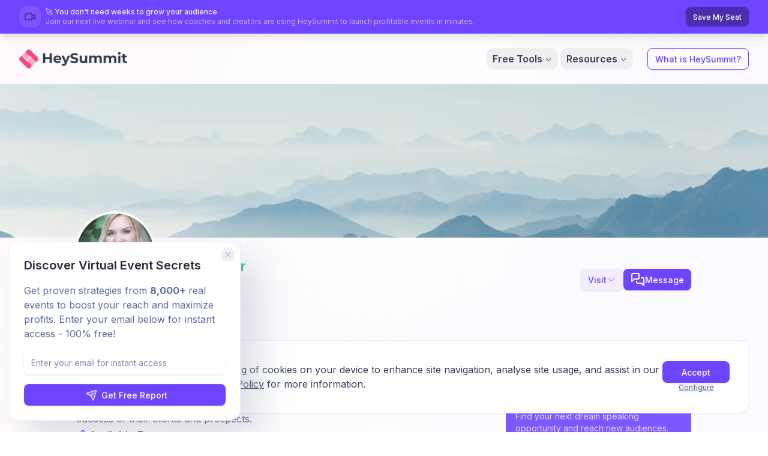

--- FILE ---
content_type: text/html; charset=utf-8
request_url: https://heysummit.com/speakers/becky-auer
body_size: 44379
content:
<!DOCTYPE html><html lang="en" class="__className_f367f3"><head><meta charSet="utf-8"/><meta name="viewport" content="width=device-width, initial-scale=1"/><link rel="preload" as="image" imageSrcSet="/_next/image?url=%2F_next%2Fstatic%2Fmedia%2Fheysummit-logo.31fb46f6.png&amp;w=800&amp;q=75 1x, /_next/image?url=%2F_next%2Fstatic%2Fmedia%2Fheysummit-logo.31fb46f6.png&amp;w=1920&amp;q=75 2x"/><link rel="preload" as="image" imageSrcSet="/_next/image?url=https%3A%2F%2Fs3.amazonaws.com%2Fheysummit-production%2Fmedia%2Fuploads%2Fdirectory%2FJz3f8GnB4WFgvy9ebDdTna.jpeg&amp;w=348&amp;q=75 348w, /_next/image?url=https%3A%2F%2Fs3.amazonaws.com%2Fheysummit-production%2Fmedia%2Fuploads%2Fdirectory%2FJz3f8GnB4WFgvy9ebDdTna.jpeg&amp;w=370&amp;q=75 370w, /_next/image?url=https%3A%2F%2Fs3.amazonaws.com%2Fheysummit-production%2Fmedia%2Fuploads%2Fdirectory%2FJz3f8GnB4WFgvy9ebDdTna.jpeg&amp;w=412&amp;q=75 412w, /_next/image?url=https%3A%2F%2Fs3.amazonaws.com%2Fheysummit-production%2Fmedia%2Fuploads%2Fdirectory%2FJz3f8GnB4WFgvy9ebDdTna.jpeg&amp;w=640&amp;q=75 640w, /_next/image?url=https%3A%2F%2Fs3.amazonaws.com%2Fheysummit-production%2Fmedia%2Fuploads%2Fdirectory%2FJz3f8GnB4WFgvy9ebDdTna.jpeg&amp;w=721&amp;q=75 721w, /_next/image?url=https%3A%2F%2Fs3.amazonaws.com%2Fheysummit-production%2Fmedia%2Fuploads%2Fdirectory%2FJz3f8GnB4WFgvy9ebDdTna.jpeg&amp;w=750&amp;q=75 750w, /_next/image?url=https%3A%2F%2Fs3.amazonaws.com%2Fheysummit-production%2Fmedia%2Fuploads%2Fdirectory%2FJz3f8GnB4WFgvy9ebDdTna.jpeg&amp;w=828&amp;q=75 828w, /_next/image?url=https%3A%2F%2Fs3.amazonaws.com%2Fheysummit-production%2Fmedia%2Fuploads%2Fdirectory%2FJz3f8GnB4WFgvy9ebDdTna.jpeg&amp;w=1080&amp;q=75 1080w, /_next/image?url=https%3A%2F%2Fs3.amazonaws.com%2Fheysummit-production%2Fmedia%2Fuploads%2Fdirectory%2FJz3f8GnB4WFgvy9ebDdTna.jpeg&amp;w=1200&amp;q=75 1200w, /_next/image?url=https%3A%2F%2Fs3.amazonaws.com%2Fheysummit-production%2Fmedia%2Fuploads%2Fdirectory%2FJz3f8GnB4WFgvy9ebDdTna.jpeg&amp;w=1350&amp;q=75 1350w, /_next/image?url=https%3A%2F%2Fs3.amazonaws.com%2Fheysummit-production%2Fmedia%2Fuploads%2Fdirectory%2FJz3f8GnB4WFgvy9ebDdTna.jpeg&amp;w=1920&amp;q=75 1920w, /_next/image?url=https%3A%2F%2Fs3.amazonaws.com%2Fheysummit-production%2Fmedia%2Fuploads%2Fdirectory%2FJz3f8GnB4WFgvy9ebDdTna.jpeg&amp;w=2048&amp;q=75 2048w, /_next/image?url=https%3A%2F%2Fs3.amazonaws.com%2Fheysummit-production%2Fmedia%2Fuploads%2Fdirectory%2FJz3f8GnB4WFgvy9ebDdTna.jpeg&amp;w=3840&amp;q=75 3840w" imageSizes="100vw"/><style data-precedence="next" data-href="/_next/static/css/f14280a5fb367356.css /_next/static/css/7e7d96b1e6991756.css">*,:after,:before{--tw-border-spacing-x:0;--tw-border-spacing-y:0;--tw-translate-x:0;--tw-translate-y:0;--tw-rotate:0;--tw-skew-x:0;--tw-skew-y:0;--tw-scale-x:1;--tw-scale-y:1;--tw-pan-x: ;--tw-pan-y: ;--tw-pinch-zoom: ;--tw-scroll-snap-strictness:proximity;--tw-gradient-from-position: ;--tw-gradient-via-position: ;--tw-gradient-to-position: ;--tw-ordinal: ;--tw-slashed-zero: ;--tw-numeric-figure: ;--tw-numeric-spacing: ;--tw-numeric-fraction: ;--tw-ring-inset: ;--tw-ring-offset-width:0px;--tw-ring-offset-color:#fff;--tw-ring-color:rgba(59,130,246,.5);--tw-ring-offset-shadow:0 0 #0000;--tw-ring-shadow:0 0 #0000;--tw-shadow:0 0 #0000;--tw-shadow-colored:0 0 #0000;--tw-blur: ;--tw-brightness: ;--tw-contrast: ;--tw-grayscale: ;--tw-hue-rotate: ;--tw-invert: ;--tw-saturate: ;--tw-sepia: ;--tw-drop-shadow: ;--tw-backdrop-blur: ;--tw-backdrop-brightness: ;--tw-backdrop-contrast: ;--tw-backdrop-grayscale: ;--tw-backdrop-hue-rotate: ;--tw-backdrop-invert: ;--tw-backdrop-opacity: ;--tw-backdrop-saturate: ;--tw-backdrop-sepia: ;--tw-contain-size: ;--tw-contain-layout: ;--tw-contain-paint: ;--tw-contain-style: }::backdrop{--tw-border-spacing-x:0;--tw-border-spacing-y:0;--tw-translate-x:0;--tw-translate-y:0;--tw-rotate:0;--tw-skew-x:0;--tw-skew-y:0;--tw-scale-x:1;--tw-scale-y:1;--tw-pan-x: ;--tw-pan-y: ;--tw-pinch-zoom: ;--tw-scroll-snap-strictness:proximity;--tw-gradient-from-position: ;--tw-gradient-via-position: ;--tw-gradient-to-position: ;--tw-ordinal: ;--tw-slashed-zero: ;--tw-numeric-figure: ;--tw-numeric-spacing: ;--tw-numeric-fraction: ;--tw-ring-inset: ;--tw-ring-offset-width:0px;--tw-ring-offset-color:#fff;--tw-ring-color:rgba(59,130,246,.5);--tw-ring-offset-shadow:0 0 #0000;--tw-ring-shadow:0 0 #0000;--tw-shadow:0 0 #0000;--tw-shadow-colored:0 0 #0000;--tw-blur: ;--tw-brightness: ;--tw-contrast: ;--tw-grayscale: ;--tw-hue-rotate: ;--tw-invert: ;--tw-saturate: ;--tw-sepia: ;--tw-drop-shadow: ;--tw-backdrop-blur: ;--tw-backdrop-brightness: ;--tw-backdrop-contrast: ;--tw-backdrop-grayscale: ;--tw-backdrop-hue-rotate: ;--tw-backdrop-invert: ;--tw-backdrop-opacity: ;--tw-backdrop-saturate: ;--tw-backdrop-sepia: ;--tw-contain-size: ;--tw-contain-layout: ;--tw-contain-paint: ;--tw-contain-style: }/*! tailwindcss v3.4.19 | MIT License | https://tailwindcss.com*/*,:after,:before{border:0 solid #bec4d6;box-sizing:border-box}:after,:before{--tw-content:""}:host,html{line-height:1.5;-webkit-text-size-adjust:100%;font-family:Inter var,sans-serif;font-feature-settings:normal;font-variation-settings:normal;-moz-tab-size:4;-o-tab-size:4;tab-size:4;-webkit-tap-highlight-color:transparent}body{line-height:inherit;margin:0}hr{border-top-width:1px;color:inherit;height:0}abbr:where([title]){-webkit-text-decoration:underline dotted;text-decoration:underline dotted}h1,h2,h3,h4,h5,h6{font-size:inherit;font-weight:inherit}a{color:inherit;text-decoration:inherit}b,strong{font-weight:bolder}code,kbd,pre,samp{font-family:ui-monospace,SFMono-Regular,Menlo,Monaco,Consolas,Liberation Mono,Courier New,monospace;font-feature-settings:normal;font-size:1em;font-variation-settings:normal}small{font-size:80%}sub,sup{font-size:75%;line-height:0;position:relative;vertical-align:baseline}sub{bottom:-.25em}sup{top:-.5em}table{border-collapse:collapse;border-color:inherit;text-indent:0}button,input,optgroup,select,textarea{color:inherit;font-family:inherit;font-feature-settings:inherit;font-size:100%;font-variation-settings:inherit;font-weight:inherit;letter-spacing:inherit;line-height:inherit;margin:0;padding:0}button,select{text-transform:none}button,input:where([type=button]),input:where([type=reset]),input:where([type=submit]){-webkit-appearance:button;background-color:transparent;background-image:none}:-moz-focusring{outline:auto}:-moz-ui-invalid{box-shadow:none}progress{vertical-align:baseline}::-webkit-inner-spin-button,::-webkit-outer-spin-button{height:auto}[type=search]{-webkit-appearance:textfield;outline-offset:-2px}::-webkit-search-decoration{-webkit-appearance:none}::-webkit-file-upload-button{-webkit-appearance:button;font:inherit}summary{display:list-item}blockquote,dd,dl,fieldset,figure,h1,h2,h3,h4,h5,h6,hr,p,pre{margin:0}fieldset,legend{padding:0}menu,ol,ul{list-style:none;margin:0;padding:0}dialog{padding:0}textarea{resize:vertical}input::-moz-placeholder,textarea::-moz-placeholder{color:#7d89ad}input::placeholder,textarea::placeholder{color:#7d89ad}[role=button],button{cursor:pointer}:disabled{cursor:default}audio,canvas,embed,iframe,img,object,svg,video{display:block;vertical-align:middle}img,video{height:auto;max-width:100%}[hidden]:where(:not([hidden=until-found])){display:none}input:where(:not([type])),input:where([type=date]),input:where([type=datetime-local]),input:where([type=email]),input:where([type=month]),input:where([type=number]),input:where([type=password]),input:where([type=search]),input:where([type=tel]),input:where([type=text]),input:where([type=time]),input:where([type=url]),input:where([type=week]),select,select:where([multiple]),textarea{-webkit-appearance:none;-moz-appearance:none;appearance:none;background-color:#fff;border-color:#6d7aa2;border-radius:0;border-width:1px;font-size:1rem;line-height:1.5rem;padding:.5rem .75rem;--tw-shadow:0 0 #0000}input:where(:not([type])):focus,input:where([type=date]):focus,input:where([type=datetime-local]):focus,input:where([type=email]):focus,input:where([type=month]):focus,input:where([type=number]):focus,input:where([type=password]):focus,input:where([type=search]):focus,input:where([type=tel]):focus,input:where([type=text]):focus,input:where([type=time]):focus,input:where([type=url]):focus,input:where([type=week]):focus,select:focus,select:where([multiple]):focus,textarea:focus{outline:2px solid transparent;outline-offset:2px;--tw-ring-inset:var(--tw-empty,/*!*/ /*!*/);--tw-ring-offset-width:0px;--tw-ring-offset-color:#fff;--tw-ring-color:#2563eb;--tw-ring-offset-shadow:var(--tw-ring-inset) 0 0 0 var(--tw-ring-offset-width) var(--tw-ring-offset-color);--tw-ring-shadow:var(--tw-ring-inset) 0 0 0 calc(1px + var(--tw-ring-offset-width)) var(--tw-ring-color);border-color:#2563eb;box-shadow:var(--tw-ring-offset-shadow),var(--tw-ring-shadow),var(--tw-shadow)}input::-moz-placeholder,textarea::-moz-placeholder{color:#6d7aa2;opacity:1}input::placeholder,textarea::placeholder{color:#6d7aa2;opacity:1}::-webkit-datetime-edit-fields-wrapper{padding:0}::-webkit-date-and-time-value{min-height:1.5em;text-align:inherit}::-webkit-datetime-edit{display:inline-flex}::-webkit-datetime-edit,::-webkit-datetime-edit-day-field,::-webkit-datetime-edit-hour-field,::-webkit-datetime-edit-meridiem-field,::-webkit-datetime-edit-millisecond-field,::-webkit-datetime-edit-minute-field,::-webkit-datetime-edit-month-field,::-webkit-datetime-edit-second-field,::-webkit-datetime-edit-year-field{padding-bottom:0;padding-top:0}select{background-image:url("data:image/svg+xml;charset=utf-8,%3Csvg xmlns='http://www.w3.org/2000/svg' fill='none' viewBox='0 0 20 20'%3E%3Cpath stroke='%236d7aa2' stroke-linecap='round' stroke-linejoin='round' stroke-width='1.5' d='m6 8 4 4 4-4'/%3E%3C/svg%3E");background-position:right .5rem center;background-repeat:no-repeat;background-size:1.5em 1.5em;padding-right:2.5rem;-webkit-print-color-adjust:exact;print-color-adjust:exact}select:where([multiple]),select:where([size]:not([size="1"])){background-image:none;background-position:0 0;background-repeat:unset;background-size:initial;padding-right:.75rem;-webkit-print-color-adjust:unset;print-color-adjust:unset}input:where([type=checkbox]),input:where([type=radio]){-webkit-appearance:none;-moz-appearance:none;appearance:none;background-color:#fff;background-origin:border-box;border-color:#6d7aa2;border-width:1px;color:#2563eb;display:inline-block;flex-shrink:0;height:1rem;padding:0;-webkit-print-color-adjust:exact;print-color-adjust:exact;-webkit-user-select:none;-moz-user-select:none;user-select:none;vertical-align:middle;width:1rem;--tw-shadow:0 0 #0000}input:where([type=checkbox]){border-radius:0}input:where([type=radio]){border-radius:100%}input:where([type=checkbox]):focus,input:where([type=radio]):focus{outline:2px solid transparent;outline-offset:2px;--tw-ring-inset:var(--tw-empty,/*!*/ /*!*/);--tw-ring-offset-width:2px;--tw-ring-offset-color:#fff;--tw-ring-color:#2563eb;--tw-ring-offset-shadow:var(--tw-ring-inset) 0 0 0 var(--tw-ring-offset-width) var(--tw-ring-offset-color);--tw-ring-shadow:var(--tw-ring-inset) 0 0 0 calc(2px + var(--tw-ring-offset-width)) var(--tw-ring-color);box-shadow:var(--tw-ring-offset-shadow),var(--tw-ring-shadow),var(--tw-shadow)}input:where([type=checkbox]):checked,input:where([type=radio]):checked{background-color:currentColor;background-position:50%;background-repeat:no-repeat;background-size:100% 100%;border-color:transparent}input:where([type=checkbox]):checked{background-image:url("data:image/svg+xml;charset=utf-8,%3Csvg xmlns='http://www.w3.org/2000/svg' fill='%23fff' viewBox='0 0 16 16'%3E%3Cpath d='M12.207 4.793a1 1 0 0 1 0 1.414l-5 5a1 1 0 0 1-1.414 0l-2-2a1 1 0 0 1 1.414-1.414L6.5 9.086l4.293-4.293a1 1 0 0 1 1.414 0'/%3E%3C/svg%3E")}@media (forced-colors:active){input:where([type=checkbox]):checked{-webkit-appearance:auto;-moz-appearance:auto;appearance:auto}}input:where([type=radio]):checked{background-image:url("data:image/svg+xml;charset=utf-8,%3Csvg xmlns='http://www.w3.org/2000/svg' fill='%23fff' viewBox='0 0 16 16'%3E%3Ccircle cx='8' cy='8' r='3'/%3E%3C/svg%3E")}@media (forced-colors:active){input:where([type=radio]):checked{-webkit-appearance:auto;-moz-appearance:auto;appearance:auto}}input:where([type=checkbox]):checked:focus,input:where([type=checkbox]):checked:hover,input:where([type=radio]):checked:focus,input:where([type=radio]):checked:hover{background-color:currentColor;border-color:transparent}input:where([type=checkbox]):indeterminate{background-color:currentColor;background-image:url("data:image/svg+xml;charset=utf-8,%3Csvg xmlns='http://www.w3.org/2000/svg' fill='none' viewBox='0 0 16 16'%3E%3Cpath stroke='%23fff' stroke-linecap='round' stroke-linejoin='round' stroke-width='2' d='M4 8h8'/%3E%3C/svg%3E");background-position:50%;background-repeat:no-repeat;background-size:100% 100%;border-color:transparent}@media (forced-colors:active){input:where([type=checkbox]):indeterminate{-webkit-appearance:auto;-moz-appearance:auto;appearance:auto}}input:where([type=checkbox]):indeterminate:focus,input:where([type=checkbox]):indeterminate:hover{background-color:currentColor;border-color:transparent}input:where([type=file]){background:unset;border-color:inherit;border-radius:0;border-width:0;font-size:unset;line-height:inherit;padding:0}input:where([type=file]):focus{outline:1px solid ButtonText;outline:1px auto -webkit-focus-ring-color}.container{width:100%}@media (min-width:640px){.container{max-width:640px}}@media (min-width:768px){.container{max-width:768px}}@media (min-width:1024px){.container{max-width:1024px}}@media (min-width:1280px){.container{max-width:1280px}}@media (min-width:1536px){.container{max-width:1536px}}.container{margin-left:auto;margin-right:auto;max-width:80rem;padding:1.5rem}@media (min-width:1024px){.container{padding-left:2rem;padding-right:2rem}}@media (min-width:640px){.container-sm-above{margin-left:auto;margin-right:auto;max-width:80rem;padding:1.5rem}}@media (min-width:1024px){.container-sm-above{padding-left:2rem;padding-right:2rem}}.prose-default{color:var(--tw-prose-body);max-width:65ch}.prose-default :where(p):not(:where([class~=not-prose],[class~=not-prose] *)){margin-bottom:1.25em;margin-top:1.25em}.prose-default :where([class~=lead]):not(:where([class~=not-prose],[class~=not-prose] *)){color:var(--tw-prose-lead);font-size:1.25em;line-height:1.6;margin-bottom:1.2em;margin-top:1.2em}.prose-default :where(a):not(:where([class~=not-prose],[class~=not-prose] *)){color:var(--tw-prose-links);font-weight:500;text-decoration:underline}.prose-default :where(strong):not(:where([class~=not-prose],[class~=not-prose] *)){color:var(--tw-prose-bold);font-weight:600}.prose-default :where(a strong):not(:where([class~=not-prose],[class~=not-prose] *)){color:inherit}.prose-default :where(blockquote strong):not(:where([class~=not-prose],[class~=not-prose] *)){color:inherit}.prose-default :where(thead th strong):not(:where([class~=not-prose],[class~=not-prose] *)){color:inherit}.prose-default :where(ol):not(:where([class~=not-prose],[class~=not-prose] *)){list-style-type:decimal;margin-bottom:1.25em;margin-top:1.25em;padding-inline-start:1.625em}.prose-default :where(ol[type=A]):not(:where([class~=not-prose],[class~=not-prose] *)){list-style-type:upper-alpha}.prose-default :where(ol[type=a]):not(:where([class~=not-prose],[class~=not-prose] *)){list-style-type:lower-alpha}.prose-default :where(ol[type=A s]):not(:where([class~=not-prose],[class~=not-prose] *)){list-style-type:upper-alpha}.prose-default :where(ol[type=a s]):not(:where([class~=not-prose],[class~=not-prose] *)){list-style-type:lower-alpha}.prose-default :where(ol[type=I]):not(:where([class~=not-prose],[class~=not-prose] *)){list-style-type:upper-roman}.prose-default :where(ol[type=i]):not(:where([class~=not-prose],[class~=not-prose] *)){list-style-type:lower-roman}.prose-default :where(ol[type=I s]):not(:where([class~=not-prose],[class~=not-prose] *)){list-style-type:upper-roman}.prose-default :where(ol[type=i s]):not(:where([class~=not-prose],[class~=not-prose] *)){list-style-type:lower-roman}.prose-default :where(ol[type="1"]):not(:where([class~=not-prose],[class~=not-prose] *)){list-style-type:decimal}.prose-default :where(ul):not(:where([class~=not-prose],[class~=not-prose] *)){list-style-type:disc;margin-bottom:1.25em;margin-top:1.25em;padding-inline-start:1.625em}.prose-default :where(ol>li):not(:where([class~=not-prose],[class~=not-prose] *))::marker{color:var(--tw-prose-counters);font-weight:400}.prose-default :where(ul>li):not(:where([class~=not-prose],[class~=not-prose] *))::marker{color:var(--tw-prose-bullets)}.prose-default :where(dt):not(:where([class~=not-prose],[class~=not-prose] *)){color:var(--tw-prose-headings);font-weight:600;margin-top:1.25em}.prose-default :where(hr):not(:where([class~=not-prose],[class~=not-prose] *)){border-color:var(--tw-prose-hr);border-top-width:1px;margin-bottom:3em;margin-top:3em}.prose-default :where(blockquote):not(:where([class~=not-prose],[class~=not-prose] *)){border-inline-start-color:var(--tw-prose-quote-borders);border-inline-start-width:.25rem;color:var(--tw-prose-quotes);font-style:italic;font-weight:500;margin-bottom:1.6em;margin-top:1.6em;quotes:"\201C""\201D""\2018""\2019"}.prose-default :where(blockquote p:first-of-type):not(:where([class~=not-prose],[class~=not-prose] *)):before{content:open-quote}.prose-default :where(blockquote p:last-of-type):not(:where([class~=not-prose],[class~=not-prose] *)):after{content:close-quote}.prose-default :where(h1):not(:where([class~=not-prose],[class~=not-prose] *)){color:var(--tw-prose-headings);font-size:2.25em;font-weight:800;line-height:1.1111111;margin-bottom:.8888889em}.prose-default :where(h1 strong):not(:where([class~=not-prose],[class~=not-prose] *)){color:inherit;font-weight:900}.prose-default :where(h2):not(:where([class~=not-prose],[class~=not-prose] *)){color:var(--tw-prose-headings);font-size:1.5em;font-weight:700;margin-bottom:1em;margin-top:2em}.prose-default :where(h2 strong):not(:where([class~=not-prose],[class~=not-prose] *)){color:inherit;font-weight:800}.prose-default :where(h3):not(:where([class~=not-prose],[class~=not-prose] *)){color:var(--tw-prose-headings);font-size:1.25em;font-weight:600;line-height:1.6;margin-bottom:.6em;margin-top:1.6em}.prose-default :where(h3 strong):not(:where([class~=not-prose],[class~=not-prose] *)){color:inherit;font-weight:700}.prose-default :where(h4):not(:where([class~=not-prose],[class~=not-prose] *)){color:var(--tw-prose-headings);font-weight:600;line-height:1.5;margin-bottom:.5em;margin-top:1.5em}.prose-default :where(h4 strong):not(:where([class~=not-prose],[class~=not-prose] *)){color:inherit;font-weight:700}.prose-default :where(img):not(:where([class~=not-prose],[class~=not-prose] *)){margin-bottom:2em;margin-top:2em}.prose-default :where(picture):not(:where([class~=not-prose],[class~=not-prose] *)){display:block;margin-bottom:2em;margin-top:2em}.prose-default :where(video):not(:where([class~=not-prose],[class~=not-prose] *)){margin-bottom:2em;margin-top:2em}.prose-default :where(kbd):not(:where([class~=not-prose],[class~=not-prose] *)){box-shadow:0 0 0 1px var(--tw-prose-kbd-shadows),0 3px 0 var(--tw-prose-kbd-shadows);color:var(--tw-prose-kbd);font-family:inherit;font-size:.875em;font-weight:500;padding-inline-end:.375em;padding-bottom:.1875em;padding-top:.1875em;padding-inline-start:.375em}.prose-default :where(code):not(:where([class~=not-prose],[class~=not-prose] *)){color:var(--tw-prose-code);font-size:.875em;font-weight:600}.prose-default :where(code):not(:where([class~=not-prose],[class~=not-prose] *)):before{content:"`"}.prose-default :where(code):not(:where([class~=not-prose],[class~=not-prose] *)):after{content:"`"}.prose-default :where(a code):not(:where([class~=not-prose],[class~=not-prose] *)){color:inherit}.prose-default :where(h1 code):not(:where([class~=not-prose],[class~=not-prose] *)){color:inherit}.prose-default :where(h2 code):not(:where([class~=not-prose],[class~=not-prose] *)){color:inherit;font-size:.875em}.prose-default :where(h3 code):not(:where([class~=not-prose],[class~=not-prose] *)){color:inherit;font-size:.9em}.prose-default :where(h4 code):not(:where([class~=not-prose],[class~=not-prose] *)){color:inherit}.prose-default :where(blockquote code):not(:where([class~=not-prose],[class~=not-prose] *)){color:inherit}.prose-default :where(thead th code):not(:where([class~=not-prose],[class~=not-prose] *)){color:inherit}.prose-default :where(pre):not(:where([class~=not-prose],[class~=not-prose] *)){background-color:var(--tw-prose-pre-bg);color:var(--tw-prose-pre-code);font-size:.875em;font-weight:400;line-height:1.7142857;margin-bottom:1.7142857em;margin-top:1.7142857em;overflow-x:auto;padding-inline-end:1.1428571em;padding-bottom:.8571429em;padding-top:.8571429em;padding-inline-start:1.1428571em}.prose-default :where(pre code):not(:where([class~=not-prose],[class~=not-prose] *)){background-color:transparent;border-radius:0;border-width:0;color:inherit;font-family:inherit;font-size:inherit;font-weight:inherit;line-height:inherit;padding:0}.prose-default :where(pre code):not(:where([class~=not-prose],[class~=not-prose] *)):before{content:none}.prose-default :where(pre code):not(:where([class~=not-prose],[class~=not-prose] *)):after{content:none}.prose-default :where(table):not(:where([class~=not-prose],[class~=not-prose] *)){font-size:.875em;line-height:1.7142857;margin-bottom:2em;margin-top:2em;table-layout:auto;width:100%}.prose-default :where(thead):not(:where([class~=not-prose],[class~=not-prose] *)){border-bottom-color:var(--tw-prose-th-borders);border-bottom-width:1px}.prose-default :where(thead th):not(:where([class~=not-prose],[class~=not-prose] *)){color:var(--tw-prose-headings);font-weight:600;padding-inline-end:.5714286em;padding-bottom:.5714286em;padding-inline-start:.5714286em;vertical-align:bottom}.prose-default :where(tbody tr):not(:where([class~=not-prose],[class~=not-prose] *)){border-bottom-color:var(--tw-prose-td-borders);border-bottom-width:1px}.prose-default :where(tbody tr:last-child):not(:where([class~=not-prose],[class~=not-prose] *)){border-bottom-width:0}.prose-default :where(tbody td):not(:where([class~=not-prose],[class~=not-prose] *)){vertical-align:baseline}.prose-default :where(tfoot):not(:where([class~=not-prose],[class~=not-prose] *)){border-top-color:var(--tw-prose-th-borders);border-top-width:1px}.prose-default :where(tfoot td):not(:where([class~=not-prose],[class~=not-prose] *)){vertical-align:top}.prose-default :where(th,td):not(:where([class~=not-prose],[class~=not-prose] *)){text-align:start}.prose-default :where(figcaption):not(:where([class~=not-prose],[class~=not-prose] *)){color:var(--tw-prose-captions);font-size:.875em;line-height:1.4285714;margin-top:.8571429em}.prose-default{--tw-prose-body:#374151;--tw-prose-headings:#111827;--tw-prose-lead:#4b5563;--tw-prose-links:#111827;--tw-prose-bold:#111827;--tw-prose-counters:#6b7280;--tw-prose-bullets:#d1d5db;--tw-prose-hr:#e5e7eb;--tw-prose-quotes:#111827;--tw-prose-quote-borders:#e5e7eb;--tw-prose-captions:#6b7280;--tw-prose-kbd:#111827;--tw-prose-kbd-shadows:rgba(17,24,39,.1);--tw-prose-code:#111827;--tw-prose-pre-code:#e5e7eb;--tw-prose-pre-bg:#1f2937;--tw-prose-th-borders:#d1d5db;--tw-prose-td-borders:#e5e7eb;--tw-prose-invert-body:#d1d5db;--tw-prose-invert-headings:#fff;--tw-prose-invert-lead:#9ca3af;--tw-prose-invert-links:#fff;--tw-prose-invert-bold:#fff;--tw-prose-invert-counters:#9ca3af;--tw-prose-invert-bullets:#4b5563;--tw-prose-invert-hr:#374151;--tw-prose-invert-quotes:#f3f4f6;--tw-prose-invert-quote-borders:#374151;--tw-prose-invert-captions:#9ca3af;--tw-prose-invert-kbd:#fff;--tw-prose-invert-kbd-shadows:hsla(0,0%,100%,.1);--tw-prose-invert-code:#fff;--tw-prose-invert-pre-code:#d1d5db;--tw-prose-invert-pre-bg:rgba(0,0,0,.5);--tw-prose-invert-th-borders:#4b5563;--tw-prose-invert-td-borders:#374151;font-size:1rem;line-height:1.75}.prose-default :where(li):not(:where([class~=not-prose],[class~=not-prose] *)){margin-bottom:.5em;margin-top:.5em}.prose-default :where(ol>li):not(:where([class~=not-prose],[class~=not-prose] *)){padding-inline-start:.375em}.prose-default :where(ul>li):not(:where([class~=not-prose],[class~=not-prose] *)){padding-inline-start:.375em}.prose-default :where(.prose>ul>li p):not(:where([class~=not-prose],[class~=not-prose] *)){margin-bottom:.75em;margin-top:.75em}.prose-default :where(.prose>ul>li>p:first-child):not(:where([class~=not-prose],[class~=not-prose] *)){margin-top:1.25em}.prose-default :where(.prose>ul>li>p:last-child):not(:where([class~=not-prose],[class~=not-prose] *)){margin-bottom:1.25em}.prose-default :where(.prose>ol>li>p:first-child):not(:where([class~=not-prose],[class~=not-prose] *)){margin-top:1.25em}.prose-default :where(.prose>ol>li>p:last-child):not(:where([class~=not-prose],[class~=not-prose] *)){margin-bottom:1.25em}.prose-default :where(ul ul,ul ol,ol ul,ol ol):not(:where([class~=not-prose],[class~=not-prose] *)){margin-bottom:.75em;margin-top:.75em}.prose-default :where(dl):not(:where([class~=not-prose],[class~=not-prose] *)){margin-bottom:1.25em;margin-top:1.25em}.prose-default :where(dd):not(:where([class~=not-prose],[class~=not-prose] *)){margin-top:.5em;padding-inline-start:1.625em}.prose-default :where(tbody td,tfoot td):not(:where([class~=not-prose],[class~=not-prose] *)){padding-inline-end:.5714286em;padding-bottom:.5714286em;padding-top:.5714286em;padding-inline-start:.5714286em}.prose-default :where(figure):not(:where([class~=not-prose],[class~=not-prose] *)){margin-bottom:2em;margin-top:2em}.prose-default :where(.prose>:first-child):not(:where([class~=not-prose],[class~=not-prose] *)){margin-top:0}.prose-default :where(.prose>:last-child):not(:where([class~=not-prose],[class~=not-prose] *)){margin-bottom:0}.prose-default{font-size:1.125rem;line-height:1.7777778}.prose-default :where(p):not(:where([class~=not-prose],[class~=not-prose] *)){margin-bottom:1.3333333em;margin-top:1.3333333em}.prose-default :where([class~=lead]):not(:where([class~=not-prose],[class~=not-prose] *)){font-size:1.2222222em;line-height:1.4545455;margin-bottom:1.0909091em;margin-top:1.0909091em}.prose-default :where(blockquote):not(:where([class~=not-prose],[class~=not-prose] *)){margin-bottom:1.6666667em;margin-top:1.6666667em;padding-inline-start:1em}.prose-default :where(h1):not(:where([class~=not-prose],[class~=not-prose] *)){font-size:2.6666667em;line-height:1;margin-bottom:.8333333em;margin-top:0}.prose-default :where(h2):not(:where([class~=not-prose],[class~=not-prose] *)){font-size:1.6666667em;line-height:1.3333333;margin-bottom:1.0666667em;margin-top:1.8666667em}.prose-default :where(h3):not(:where([class~=not-prose],[class~=not-prose] *)){font-size:1.3333333em;line-height:1.5;margin-bottom:.6666667em;margin-top:1.6666667em}.prose-default :where(h4):not(:where([class~=not-prose],[class~=not-prose] *)){line-height:1.5555556;margin-bottom:.4444444em;margin-top:1.7777778em}.prose-default :where(img):not(:where([class~=not-prose],[class~=not-prose] *)){margin-bottom:1.7777778em;margin-top:1.7777778em}.prose-default :where(picture):not(:where([class~=not-prose],[class~=not-prose] *)){margin-bottom:1.7777778em;margin-top:1.7777778em}.prose-default :where(picture>img):not(:where([class~=not-prose],[class~=not-prose] *)){margin-bottom:0;margin-top:0}.prose-default :where(video):not(:where([class~=not-prose],[class~=not-prose] *)){margin-bottom:1.7777778em;margin-top:1.7777778em}.prose-default :where(kbd):not(:where([class~=not-prose],[class~=not-prose] *)){border-radius:.3125rem;font-size:.8888889em;padding-inline-end:.4444444em;padding-bottom:.2222222em;padding-top:.2222222em;padding-inline-start:.4444444em}.prose-default :where(code):not(:where([class~=not-prose],[class~=not-prose] *)){font-size:.8888889em}.prose-default :where(h2 code):not(:where([class~=not-prose],[class~=not-prose] *)){font-size:.8666667em}.prose-default :where(h3 code):not(:where([class~=not-prose],[class~=not-prose] *)){font-size:.875em}.prose-default :where(pre):not(:where([class~=not-prose],[class~=not-prose] *)){border-radius:.375rem;font-size:.8888889em;line-height:1.75;margin-bottom:2em;margin-top:2em;padding-inline-end:1.5em;padding-bottom:1em;padding-top:1em;padding-inline-start:1.5em}.prose-default :where(ol):not(:where([class~=not-prose],[class~=not-prose] *)){margin-bottom:1.3333333em;margin-top:1.3333333em;padding-inline-start:1.5555556em}.prose-default :where(ul):not(:where([class~=not-prose],[class~=not-prose] *)){margin-bottom:1.3333333em;margin-top:1.3333333em;padding-inline-start:1.5555556em}.prose-default :where(li):not(:where([class~=not-prose],[class~=not-prose] *)){margin-bottom:.6666667em;margin-top:.6666667em}.prose-default :where(ol>li):not(:where([class~=not-prose],[class~=not-prose] *)){padding-inline-start:.4444444em}.prose-default :where(ul>li):not(:where([class~=not-prose],[class~=not-prose] *)){padding-inline-start:.4444444em}.prose-default :where(.prose-lg>ul>li p):not(:where([class~=not-prose],[class~=not-prose] *)){margin-bottom:.8888889em;margin-top:.8888889em}.prose-default :where(.prose-lg>ul>li>p:first-child):not(:where([class~=not-prose],[class~=not-prose] *)){margin-top:1.3333333em}.prose-default :where(.prose-lg>ul>li>p:last-child):not(:where([class~=not-prose],[class~=not-prose] *)){margin-bottom:1.3333333em}.prose-default :where(.prose-lg>ol>li>p:first-child):not(:where([class~=not-prose],[class~=not-prose] *)){margin-top:1.3333333em}.prose-default :where(.prose-lg>ol>li>p:last-child):not(:where([class~=not-prose],[class~=not-prose] *)){margin-bottom:1.3333333em}.prose-default :where(ul ul,ul ol,ol ul,ol ol):not(:where([class~=not-prose],[class~=not-prose] *)){margin-bottom:.8888889em;margin-top:.8888889em}.prose-default :where(dl):not(:where([class~=not-prose],[class~=not-prose] *)){margin-bottom:1.3333333em;margin-top:1.3333333em}.prose-default :where(dt):not(:where([class~=not-prose],[class~=not-prose] *)){margin-top:1.3333333em}.prose-default :where(dd):not(:where([class~=not-prose],[class~=not-prose] *)){margin-top:.6666667em;padding-inline-start:1.5555556em}.prose-default :where(hr):not(:where([class~=not-prose],[class~=not-prose] *)){margin-bottom:3.1111111em;margin-top:3.1111111em}.prose-default :where(hr+*):not(:where([class~=not-prose],[class~=not-prose] *)){margin-top:0}.prose-default :where(h2+*):not(:where([class~=not-prose],[class~=not-prose] *)){margin-top:0}.prose-default :where(h3+*):not(:where([class~=not-prose],[class~=not-prose] *)){margin-top:0}.prose-default :where(h4+*):not(:where([class~=not-prose],[class~=not-prose] *)){margin-top:0}.prose-default :where(table):not(:where([class~=not-prose],[class~=not-prose] *)){font-size:.8888889em;line-height:1.5}.prose-default :where(thead th):not(:where([class~=not-prose],[class~=not-prose] *)){padding-inline-end:.75em;padding-bottom:.75em;padding-inline-start:.75em}.prose-default :where(thead th:first-child):not(:where([class~=not-prose],[class~=not-prose] *)){padding-inline-start:0}.prose-default :where(thead th:last-child):not(:where([class~=not-prose],[class~=not-prose] *)){padding-inline-end:0}.prose-default :where(tbody td,tfoot td):not(:where([class~=not-prose],[class~=not-prose] *)){padding-inline-end:.75em;padding-bottom:.75em;padding-top:.75em;padding-inline-start:.75em}.prose-default :where(tbody td:first-child,tfoot td:first-child):not(:where([class~=not-prose],[class~=not-prose] *)){padding-inline-start:0}.prose-default :where(tbody td:last-child,tfoot td:last-child):not(:where([class~=not-prose],[class~=not-prose] *)){padding-inline-end:0}.prose-default :where(figure):not(:where([class~=not-prose],[class~=not-prose] *)){margin-bottom:1.7777778em;margin-top:1.7777778em}.prose-default :where(figure>*):not(:where([class~=not-prose],[class~=not-prose] *)){margin-bottom:0;margin-top:0}.prose-default :where(figcaption):not(:where([class~=not-prose],[class~=not-prose] *)){font-size:.8888889em;line-height:1.5;margin-top:1em}.prose-default :where(.prose-lg>:first-child):not(:where([class~=not-prose],[class~=not-prose] *)){margin-top:0}.prose-default :where(.prose-lg>:last-child):not(:where([class~=not-prose],[class~=not-prose] *)){margin-bottom:0}.prose-default{--tw-text-opacity:1;color:rgb(74 86 122/var(--tw-text-opacity,1))}.prose-default :is(:where(h1,h2,h3,h4,h5,h6,th):not(:where([class~=not-prose],[class~=not-prose] *))){--tw-text-opacity:1;color:rgb(37 43 61/var(--tw-text-opacity,1))}.prose-default :is(:where(h2):not(:where([class~=not-prose],[class~=not-prose] *))){font-size:1.5rem;line-height:2rem;margin-bottom:1rem;--tw-text-opacity:1;color:rgb(28 194 145/var(--tw-text-opacity,1))}.prose-default :is(:where(h3):not(:where([class~=not-prose],[class~=not-prose] *))){font-size:1.25rem;line-height:1.75rem;--tw-text-opacity:1;color:rgb(56 64 91/var(--tw-text-opacity,1))}.prose-default :is(:where(a):not(:where([class~=not-prose],[class~=not-prose] *))){font-weight:400;--tw-text-opacity:1;color:rgb(110 68 255/var(--tw-text-opacity,1))}.prose-default :is(:where(a):not(:where([class~=not-prose],[class~=not-prose] *))):hover{--tw-text-opacity:1;color:rgb(110 68 255/var(--tw-text-opacity,1))}.prose-default :is(:where(ul):not(:where([class~=not-prose],[class~=not-prose] *))){margin-bottom:1rem;margin-top:0}.prose-default :is(:where(li):not(:where([class~=not-prose],[class~=not-prose] *))){margin-bottom:.25rem;margin-top:.25rem}.prose-default :is(:where(img):not(:where([class~=not-prose],[class~=not-prose] *))){border-radius:.75rem;margin-left:auto;margin-right:auto;width:100%}@media (min-width:768px){.prose-default :is(:where(img):not(:where([class~=not-prose],[class~=not-prose] *))){width:75%}}.prose-default ul ::marker{color:#1cc291}.prose-default ul::marker{color:#1cc291}.prose-default ul li p{margin-bottom:0;margin-top:0;--tw-text-opacity:1;color:rgb(74 86 122/var(--tw-text-opacity,1))}.prose-default.size-sm{font-size:1rem;line-height:1.75rem}.sr-only{height:1px;margin:-1px;overflow:hidden;padding:0;position:absolute;width:1px;clip:rect(0,0,0,0);border-width:0;white-space:nowrap}.pointer-events-none{pointer-events:none}.pointer-events-auto{pointer-events:auto}.visible{visibility:visible}.invisible{visibility:hidden}.fixed{position:fixed}.absolute{position:absolute}.relative{position:relative}.sticky{position:sticky}.-inset-0{inset:0}.-inset-1\.5{inset:-.375rem}.inset-0{inset:0}.inset-\[5px\]{inset:5px}.-inset-x-2{left:-.5rem;right:-.5rem}.-inset-y-0{bottom:0;top:0}.inset-x-8{left:2rem;right:2rem}.inset-y-0{bottom:0;top:0}.-bottom-16{bottom:-4rem}.-bottom-2{bottom:-.5rem}.-bottom-20{bottom:-5rem}.-left-5{left:-1.25rem}.-top-2{top:-.5rem}.bottom-0{bottom:0}.bottom-10{bottom:2.5rem}.bottom-2{bottom:.5rem}.bottom-4{bottom:1rem}.bottom-8{bottom:2rem}.bottom-\[-10px\]{bottom:-10px}.left-0{left:0}.left-1\/2{left:50%}.left-10{left:2.5rem}.left-2{left:.5rem}.left-4{left:1rem}.left-8{left:2rem}.left-\[2\%\]{left:2%}.left-auto{left:auto}.right-0{right:0}.right-2{right:.5rem}.right-4{right:1rem}.right-8{right:2rem}.right-\[0\%\]{right:0}.right-\[24\%\]{right:24%}.top-0{top:0}.top-12{top:3rem}.top-2{top:.5rem}.top-20{top:5rem}.top-28{top:7rem}.top-4{top:1rem}.top-\[-1\.5\%\]{top:-1.5%}.top-\[1px\]{top:1px}.top-\[26\.5\%\]{top:26.5%}.top-\[45\%\]{top:45%}.top-\[60\%\]{top:60%}.top-full{top:100%}.isolate{isolation:isolate}.z-0{z-index:0}.z-10{z-index:10}.z-30{z-index:30}.z-40{z-index:40}.z-50{z-index:50}.z-\[-1\]{z-index:-1}.z-\[10000000000\]{z-index:10000000000}.z-\[9999999999\]{z-index:9999999999}.z-\[99999\]{z-index:99999}.order-1{order:1}.order-2{order:2}.order-3{order:3}.order-first{order:-9999}.order-last{order:9999}.order-none{order:0}.col-span-1{grid-column:span 1/span 1}.col-span-10{grid-column:span 10/span 10}.col-span-12{grid-column:span 12/span 12}.col-span-2{grid-column:span 2/span 2}.col-span-3{grid-column:span 3/span 3}.col-span-8{grid-column:span 8/span 8}.-m-1\.5{margin:-.375rem}.-m-2\.5{margin:-.625rem}.\!mx-auto{margin-left:auto!important;margin-right:auto!important}.-mx-1{margin-left:-.25rem;margin-right:-.25rem}.-mx-3{margin-left:-.75rem;margin-right:-.75rem}.-mx-8{margin-left:-2rem;margin-right:-2rem}.-my-2{margin-bottom:-.5rem;margin-top:-.5rem}.-my-6{margin-bottom:-1.5rem;margin-top:-1.5rem}.mx-4{margin-left:1rem;margin-right:1rem}.mx-auto{margin-left:auto;margin-right:auto}.my-0{margin-bottom:0;margin-top:0}.my-1{margin-bottom:.25rem;margin-top:.25rem}.my-2{margin-bottom:.5rem;margin-top:.5rem}.\!mb-0{margin-bottom:0!important}.\!mt-0{margin-top:0!important}.\!mt-10{margin-top:2.5rem!important}.-mb-6{margin-bottom:-1.5rem}.-ml-8{margin-left:-2rem}.-ml-px{margin-left:-1px}.-mr-1{margin-right:-.25rem}.-mr-16{margin-right:-4rem}.-mr-2{margin-right:-.5rem}.-mr-24{margin-right:-6rem}.-mr-28{margin-right:-7rem}.-mr-8{margin-right:-2rem}.-mt-1{margin-top:-.25rem}.-mt-12{margin-top:-3rem}.-mt-16{margin-top:-4rem}.-mt-6{margin-top:-1.5rem}.-mt-px{margin-top:-1px}.mb-0{margin-bottom:0}.mb-1{margin-bottom:.25rem}.mb-12{margin-bottom:3rem}.mb-2{margin-bottom:.5rem}.mb-3{margin-bottom:.75rem}.mb-4{margin-bottom:1rem}.mb-5{margin-bottom:1.25rem}.mb-6{margin-bottom:1.5rem}.mb-8{margin-bottom:2rem}.mb-\[-110px\]{margin-bottom:-110px}.mb-\[450px\]{margin-bottom:450px}.ml-1{margin-left:.25rem}.ml-2{margin-left:.5rem}.ml-3{margin-left:.75rem}.ml-4{margin-left:1rem}.ml-6{margin-left:1.5rem}.ml-8{margin-left:2rem}.ml-auto{margin-left:auto}.mr-16{margin-right:4rem}.mr-2{margin-right:.5rem}.mr-4{margin-right:1rem}.mt-0{margin-top:0}.mt-1{margin-top:.25rem}.mt-10{margin-top:2.5rem}.mt-12{margin-top:3rem}.mt-16{margin-top:4rem}.mt-2{margin-top:.5rem}.mt-2\.5{margin-top:.625rem}.mt-20{margin-top:5rem}.mt-24{margin-top:6rem}.mt-3{margin-top:.75rem}.mt-32{margin-top:8rem}.mt-4{margin-top:1rem}.mt-48{margin-top:12rem}.mt-5{margin-top:1.25rem}.mt-6{margin-top:1.5rem}.mt-8{margin-top:2rem}.mt-\[0px\]{margin-top:0}.mt-\[2px\]{margin-top:2px}.mt-\[48px\]{margin-top:48px}.mt-\[84px\]{margin-top:84px}.box-border{box-sizing:border-box}.line-clamp-1{display:-webkit-box;overflow:hidden;-webkit-box-orient:vertical;-webkit-line-clamp:1}.block{display:block}.inline-block{display:inline-block}.inline{display:inline}.flex{display:flex}.inline-flex{display:inline-flex}.table{display:table}.flow-root{display:flow-root}.grid{display:grid}.hidden{display:none}.aspect-\[1735\/990\]{aspect-ratio:1735/990}.aspect-\[4\/2\]{aspect-ratio:4/2}.aspect-screenstudio{aspect-ratio:4/2.9}.aspect-square{aspect-ratio:1/1}.aspect-video{aspect-ratio:16/9}.\!h-\[32px\]{height:32px!important}.h-1\.5{height:.375rem}.h-10{height:2.5rem}.h-12{height:3rem}.h-14{height:3.5rem}.h-16{height:4rem}.h-2{height:.5rem}.h-20{height:5rem}.h-24{height:6rem}.h-3{height:.75rem}.h-3\.5{height:.875rem}.h-4{height:1rem}.h-40{height:10rem}.h-5{height:1.25rem}.h-6{height:1.5rem}.h-7{height:1.75rem}.h-8{height:2rem}.h-9{height:2.25rem}.h-\[1067px\]{height:1067px}.h-\[220px\]{height:220px}.h-\[280px\]{height:280px}.h-\[32px\]{height:32px}.h-\[330px\]{height:330px}.h-\[350px\]{height:350px}.h-\[360px\]{height:360px}.h-\[370px\]{height:370px}.h-\[380px\]{height:380px}.h-\[390px\]{height:390px}.h-\[410px\]{height:410px}.h-\[44px\]{height:44px}.h-\[450px\]{height:450px}.h-\[963px\]{height:963px}.h-\[var\(--radix-navigation-menu-viewport-height\)\]{height:var(--radix-navigation-menu-viewport-height)}.h-\[var\(--radix-select-trigger-height\)\]{height:var(--radix-select-trigger-height)}.h-auto{height:auto}.h-fit{height:-moz-fit-content;height:fit-content}.h-full{height:100%}.h-px{height:1px}.max-h-0{max-height:0}.max-h-60{max-height:15rem}.max-h-8{max-height:2rem}.max-h-\[--radix-select-content-available-height\]{max-height:var(--radix-select-content-available-height)}.max-h-\[250px\]{max-height:250px}.max-h-\[500px\]{max-height:500px}.max-h-full{max-height:100%}.min-h-\[300px\]{min-height:300px}.min-h-\[380px\]{min-height:380px}.min-h-\[550px\]{min-height:550px}.min-h-\[64px\]{min-height:64px}.min-h-full{min-height:100%}.\!w-\[600px\]{width:600px!important}.w-1\/2{width:50%}.w-1\/4{width:25%}.w-10{width:2.5rem}.w-11{width:2.75rem}.w-12{width:3rem}.w-16{width:4rem}.w-2{width:.5rem}.w-20{width:5rem}.w-24{width:6rem}.w-3{width:.75rem}.w-3\.5{width:.875rem}.w-4{width:1rem}.w-5{width:1.25rem}.w-52{width:13rem}.w-6{width:1.5rem}.w-72{width:18rem}.w-8{width:2rem}.w-96{width:24rem}.w-\[1006px\]{width:1006px}.w-\[101px\]{width:101px}.w-\[32px\]{width:32px}.w-\[360px\]{width:360px}.w-\[38px\]{width:38px}.w-\[450px\]{width:450px}.w-\[600px\]{width:600px}.w-\[700px\]{width:700px}.w-\[832px\]{width:832px}.w-\[90px\]{width:90px}.w-\[calc\(100vw\*0\.17\)\]{width:17vw}.w-\[calc\(100vw\*0\.18\)\]{width:18vw}.w-\[calc\(100vw\*0\.29\)\]{width:29vw}.w-auto{width:auto}.w-fit{width:-moz-fit-content;width:fit-content}.w-full{width:100%}.w-max{width:-moz-max-content;width:max-content}.w-px{width:1px}.min-w-0{min-width:0}.min-w-\[8rem\]{min-width:8rem}.min-w-\[var\(--radix-select-trigger-width\)\]{min-width:var(--radix-select-trigger-width)}.min-w-full{min-width:100%}.max-w-2xl{max-width:42rem}.max-w-3xl{max-width:48rem}.max-w-4xl{max-width:56rem}.max-w-5xl{max-width:64rem}.max-w-7xl{max-width:80rem}.max-w-\[1000px\]{max-width:1000px}.max-w-\[180px\]{max-width:180px}.max-w-\[194px\]{max-width:194px}.max-w-\[196px\]{max-width:196px}.max-w-\[200px\]{max-width:200px}.max-w-\[216px\]{max-width:216px}.max-w-\[230px\]{max-width:230px}.max-w-\[280px\]{max-width:280px}.max-w-\[345px\]{max-width:345px}.max-w-\[350px\]{max-width:350px}.max-w-\[380px\]{max-width:380px}.max-w-\[400px\]{max-width:400px}.max-w-\[430px\]{max-width:430px}.max-w-\[440px\]{max-width:440px}.max-w-\[450px\]{max-width:450px}.max-w-\[500px\]{max-width:500px}.max-w-\[550px\]{max-width:550px}.max-w-\[590px\]{max-width:590px}.max-w-\[60px\]{max-width:60px}.max-w-\[90\%\]{max-width:90%}.max-w-fit{max-width:-moz-fit-content;max-width:fit-content}.max-w-full{max-width:100%}.max-w-lg{max-width:32rem}.max-w-max{max-width:-moz-max-content;max-width:max-content}.max-w-none{max-width:none}.max-w-sm{max-width:24rem}.max-w-xl{max-width:36rem}.max-w-xs{max-width:20rem}.flex-1{flex:1 1 0%}.flex-auto{flex:1 1 auto}.flex-none{flex:none}.flex-shrink-0,.shrink-0{flex-shrink:0}.flex-grow,.grow{flex-grow:1}.border-separate{border-collapse:separate}.border-spacing-x-8{--tw-border-spacing-x:2rem;border-spacing:var(--tw-border-spacing-x) var(--tw-border-spacing-y)}.origin-\[--radix-popover-content-transform-origin\]{transform-origin:var(--radix-popover-content-transform-origin)}.origin-\[--radix-select-content-transform-origin\]{transform-origin:var(--radix-select-content-transform-origin)}.origin-bottom{transform-origin:bottom}.origin-bottom-left{transform-origin:bottom left}.origin-bottom-right{transform-origin:bottom right}.origin-center{transform-origin:center}.origin-left{transform-origin:left}.origin-right{transform-origin:right}.origin-top{transform-origin:top}.origin-top-left{transform-origin:top left}.origin-top-right{transform-origin:top right}.-translate-x-1\/2{--tw-translate-x:-50%}.-translate-x-1\/2,.translate-x-0{transform:translate(var(--tw-translate-x),var(--tw-translate-y)) rotate(var(--tw-rotate)) skewX(var(--tw-skew-x)) skewY(var(--tw-skew-y)) scaleX(var(--tw-scale-x)) scaleY(var(--tw-scale-y))}.translate-x-0{--tw-translate-x:0px}.translate-x-1{--tw-translate-x:0.25rem}.translate-x-1,.translate-x-6{transform:translate(var(--tw-translate-x),var(--tw-translate-y)) rotate(var(--tw-rotate)) skewX(var(--tw-skew-x)) skewY(var(--tw-skew-y)) scaleX(var(--tw-scale-x)) scaleY(var(--tw-scale-y))}.translate-x-6{--tw-translate-x:1.5rem}.translate-x-full{--tw-translate-x:100%}.translate-x-full,.translate-y-0{transform:translate(var(--tw-translate-x),var(--tw-translate-y)) rotate(var(--tw-rotate)) skewX(var(--tw-skew-x)) skewY(var(--tw-skew-y)) scaleX(var(--tw-scale-x)) scaleY(var(--tw-scale-y))}.translate-y-0{--tw-translate-y:0px}.translate-y-11{--tw-translate-y:2.75rem}.-rotate-6,.translate-y-11{transform:translate(var(--tw-translate-x),var(--tw-translate-y)) rotate(var(--tw-rotate)) skewX(var(--tw-skew-x)) skewY(var(--tw-skew-y)) scaleX(var(--tw-scale-x)) scaleY(var(--tw-scale-y))}.-rotate-6{--tw-rotate:-6deg}.rotate-12{--tw-rotate:12deg}.rotate-12,.rotate-180{transform:translate(var(--tw-translate-x),var(--tw-translate-y)) rotate(var(--tw-rotate)) skewX(var(--tw-skew-x)) skewY(var(--tw-skew-y)) scaleX(var(--tw-scale-x)) scaleY(var(--tw-scale-y))}.rotate-180{--tw-rotate:180deg}.rotate-3{--tw-rotate:3deg}.rotate-3,.rotate-45{transform:translate(var(--tw-translate-x),var(--tw-translate-y)) rotate(var(--tw-rotate)) skewX(var(--tw-skew-x)) skewY(var(--tw-skew-y)) scaleX(var(--tw-scale-x)) scaleY(var(--tw-scale-y))}.rotate-45{--tw-rotate:45deg}.rotate-\[0deg\]{--tw-rotate:0deg}.rotate-\[0deg\],.rotate-\[5deg\]{transform:translate(var(--tw-translate-x),var(--tw-translate-y)) rotate(var(--tw-rotate)) skewX(var(--tw-skew-x)) skewY(var(--tw-skew-y)) scaleX(var(--tw-scale-x)) scaleY(var(--tw-scale-y))}.rotate-\[5deg\]{--tw-rotate:5deg}.scale-100{--tw-scale-x:1;--tw-scale-y:1}.scale-100,.scale-150{transform:translate(var(--tw-translate-x),var(--tw-translate-y)) rotate(var(--tw-rotate)) skewX(var(--tw-skew-x)) skewY(var(--tw-skew-y)) scaleX(var(--tw-scale-x)) scaleY(var(--tw-scale-y))}.scale-150{--tw-scale-x:1.5;--tw-scale-y:1.5}.scale-75{--tw-scale-x:.75;--tw-scale-y:.75}.scale-75,.scale-90{transform:translate(var(--tw-translate-x),var(--tw-translate-y)) rotate(var(--tw-rotate)) skewX(var(--tw-skew-x)) skewY(var(--tw-skew-y)) scaleX(var(--tw-scale-x)) scaleY(var(--tw-scale-y))}.scale-90{--tw-scale-x:.9;--tw-scale-y:.9}.scale-95{--tw-scale-x:.95;--tw-scale-y:.95}.scale-95,.scale-\[1\.7\]{transform:translate(var(--tw-translate-x),var(--tw-translate-y)) rotate(var(--tw-rotate)) skewX(var(--tw-skew-x)) skewY(var(--tw-skew-y)) scaleX(var(--tw-scale-x)) scaleY(var(--tw-scale-y))}.scale-\[1\.7\]{--tw-scale-x:1.7;--tw-scale-y:1.7}.scale-x-\[-1\]{--tw-scale-x:-1}.scale-x-\[-1\],.transform{transform:translate(var(--tw-translate-x),var(--tw-translate-y)) rotate(var(--tw-rotate)) skewX(var(--tw-skew-x)) skewY(var(--tw-skew-y)) scaleX(var(--tw-scale-x)) scaleY(var(--tw-scale-y))}@keyframes pulse{50%{opacity:.5}}.animate-pulse{animation:pulse 2s cubic-bezier(.4,0,.6,1) infinite}@keyframes spin{to{transform:rotate(1turn)}}.animate-spin{animation:spin 1s linear infinite}.\!cursor-pointer{cursor:pointer!important}.cursor-default{cursor:default}.cursor-not-allowed{cursor:not-allowed}.cursor-pointer{cursor:pointer}.touch-none{touch-action:none}.select-none{-webkit-user-select:none;-moz-user-select:none;user-select:none}.resize{resize:both}.list-none{list-style-type:none}.grid-cols-1{grid-template-columns:repeat(1,minmax(0,1fr))}.grid-cols-12{grid-template-columns:repeat(12,minmax(0,1fr))}.grid-cols-2{grid-template-columns:repeat(2,minmax(0,1fr))}.grid-cols-3{grid-template-columns:repeat(3,minmax(0,1fr))}.grid-cols-4{grid-template-columns:repeat(4,minmax(0,1fr))}.flex-col{flex-direction:column}.items-start{align-items:flex-start}.items-end{align-items:flex-end}.items-center{align-items:center}.items-baseline{align-items:baseline}.items-stretch{align-items:stretch}.justify-start{justify-content:flex-start}.justify-end{justify-content:flex-end}.justify-center{justify-content:center}.justify-between{justify-content:space-between}.justify-stretch{justify-content:stretch}.gap-0{gap:0}.gap-0\.5{gap:.125rem}.gap-1{gap:.25rem}.gap-10{gap:2.5rem}.gap-12{gap:3rem}.gap-14{gap:3.5rem}.gap-16{gap:4rem}.gap-2{gap:.5rem}.gap-3{gap:.75rem}.gap-3\.5{gap:.875rem}.gap-4{gap:1rem}.gap-5{gap:1.25rem}.gap-6{gap:1.5rem}.gap-7{gap:1.75rem}.gap-8{gap:2rem}.gap-x-1{-moz-column-gap:.25rem;column-gap:.25rem}.gap-x-2{-moz-column-gap:.5rem;column-gap:.5rem}.gap-x-2\.5{-moz-column-gap:.625rem;column-gap:.625rem}.gap-x-3{-moz-column-gap:.75rem;column-gap:.75rem}.gap-x-8{-moz-column-gap:2rem;column-gap:2rem}.gap-y-10{row-gap:2.5rem}.space-x-1>:not([hidden])~:not([hidden]){--tw-space-x-reverse:0;margin-left:calc(.25rem*(1 - var(--tw-space-x-reverse)));margin-right:calc(.25rem*var(--tw-space-x-reverse))}.space-x-4>:not([hidden])~:not([hidden]){--tw-space-x-reverse:0;margin-left:calc(1rem*(1 - var(--tw-space-x-reverse)));margin-right:calc(1rem*var(--tw-space-x-reverse))}.space-y-1>:not([hidden])~:not([hidden]){--tw-space-y-reverse:0;margin-bottom:calc(.25rem*var(--tw-space-y-reverse));margin-top:calc(.25rem*(1 - var(--tw-space-y-reverse)))}.space-y-10>:not([hidden])~:not([hidden]){--tw-space-y-reverse:0;margin-bottom:calc(2.5rem*var(--tw-space-y-reverse));margin-top:calc(2.5rem*(1 - var(--tw-space-y-reverse)))}.space-y-16>:not([hidden])~:not([hidden]){--tw-space-y-reverse:0;margin-bottom:calc(4rem*var(--tw-space-y-reverse));margin-top:calc(4rem*(1 - var(--tw-space-y-reverse)))}.space-y-2>:not([hidden])~:not([hidden]){--tw-space-y-reverse:0;margin-bottom:calc(.5rem*var(--tw-space-y-reverse));margin-top:calc(.5rem*(1 - var(--tw-space-y-reverse)))}.space-y-3>:not([hidden])~:not([hidden]){--tw-space-y-reverse:0;margin-bottom:calc(.75rem*var(--tw-space-y-reverse));margin-top:calc(.75rem*(1 - var(--tw-space-y-reverse)))}.space-y-4>:not([hidden])~:not([hidden]){--tw-space-y-reverse:0;margin-bottom:calc(1rem*var(--tw-space-y-reverse));margin-top:calc(1rem*(1 - var(--tw-space-y-reverse)))}.space-y-6>:not([hidden])~:not([hidden]){--tw-space-y-reverse:0;margin-bottom:calc(1.5rem*var(--tw-space-y-reverse));margin-top:calc(1.5rem*(1 - var(--tw-space-y-reverse)))}.divide-x>:not([hidden])~:not([hidden]){--tw-divide-x-reverse:0;border-left-width:calc(1px*(1 - var(--tw-divide-x-reverse)));border-right-width:calc(1px*var(--tw-divide-x-reverse))}.divide-y>:not([hidden])~:not([hidden]){--tw-divide-y-reverse:0;border-bottom-width:calc(1px*var(--tw-divide-y-reverse));border-top-width:calc(1px*(1 - var(--tw-divide-y-reverse)))}.divide-gray-50>:not([hidden])~:not([hidden]){--tw-divide-opacity:1;border-color:rgb(239 240 245/var(--tw-divide-opacity,1))}.divide-gray-500\/10>:not([hidden])~:not([hidden]){border-color:rgba(109,122,162,.1)}.divide-gray-900\/10>:not([hidden])~:not([hidden]){border-color:rgba(37,43,61,.1)}.divide-gray-900\/5>:not([hidden])~:not([hidden]){border-color:rgba(37,43,61,.05)}.divide-purple-50\/50>:not([hidden])~:not([hidden]){border-color:rgba(241,236,255,.5)}.self-start{align-self:flex-start}.overflow-auto{overflow:auto}.overflow-hidden{overflow:hidden}.\!overflow-visible{overflow:visible!important}.overflow-visible{overflow:visible}.overflow-y-auto{overflow-y:auto}.overflow-x-hidden{overflow-x:hidden}.truncate{overflow:hidden;text-overflow:ellipsis}.truncate,.whitespace-nowrap{white-space:nowrap}.rounded{border-radius:.25rem}.rounded-2xl{border-radius:1rem}.rounded-3xl{border-radius:1.5rem}.rounded-4xl{border-radius:2rem}.rounded-full{border-radius:9999px}.rounded-lg{border-radius:.5rem}.rounded-md{border-radius:.375rem}.rounded-none{border-radius:0}.rounded-sm{border-radius:.125rem}.rounded-xl{border-radius:.75rem}.rounded-b-none{border-bottom-left-radius:0;border-bottom-right-radius:0}.rounded-l-none{border-bottom-left-radius:0;border-top-left-radius:0}.rounded-l-xl{border-bottom-left-radius:.75rem;border-top-left-radius:.75rem}.rounded-r-md{border-bottom-right-radius:.375rem;border-top-right-radius:.375rem}.rounded-r-none{border-bottom-right-radius:0;border-top-right-radius:0}.rounded-r-xl{border-bottom-right-radius:.75rem;border-top-right-radius:.75rem}.rounded-t-2xl{border-top-left-radius:1rem;border-top-right-radius:1rem}.rounded-br-none{border-bottom-right-radius:0}.rounded-tl-3xl{border-top-left-radius:1.5rem}.rounded-tl-sm{border-top-left-radius:.125rem}.border{border-width:1px}.border-0{border-width:0}.border-2{border-width:2px}.border-y{border-top-width:1px}.border-b,.border-y{border-bottom-width:1px}.border-l-4{border-left-width:4px}.border-t{border-top-width:1px}.border-gray-100{--tw-border-opacity:1;border-color:rgb(223 225 234/var(--tw-border-opacity,1))}.border-gray-100\/50{border-color:rgba(223,225,234,.5)}.border-gray-200{--tw-border-opacity:1;border-color:rgb(190 196 214/var(--tw-border-opacity,1))}.border-gray-200\/50{border-color:rgba(190,196,214,.5)}.border-gray-300{--tw-border-opacity:1;border-color:rgb(158 166 193/var(--tw-border-opacity,1))}.border-gray-50{--tw-border-opacity:1;border-color:rgb(239 240 245/var(--tw-border-opacity,1))}.border-purple-50{--tw-border-opacity:1;border-color:rgb(241 236 255/var(--tw-border-opacity,1))}.border-purple-600{--tw-border-opacity:1;border-color:rgb(110 68 255/var(--tw-border-opacity,1))}.border-red-200{--tw-border-opacity:1;border-color:rgb(255 181 203/var(--tw-border-opacity,1))}.border-slate-200{--tw-border-opacity:1;border-color:rgb(226 232 240/var(--tw-border-opacity,1))}.border-b-gray-100\/50{border-bottom-color:rgba(223,225,234,.5)}.\!bg-purple-100\/80{background-color:rgba(226,218,255,.8)!important}.bg-black{--tw-bg-opacity:1;background-color:rgb(0 0 0/var(--tw-bg-opacity,1))}.bg-black\/25{background-color:rgba(0,0,0,.25)}.bg-black\/80{background-color:rgba(0,0,0,.8)}.bg-gray-100{--tw-bg-opacity:1;background-color:rgb(223 225 234/var(--tw-bg-opacity,1))}.bg-gray-100\/10{background-color:rgba(223,225,234,.1)}.bg-gray-200{--tw-bg-opacity:1;background-color:rgb(190 196 214/var(--tw-bg-opacity,1))}.bg-gray-50{--tw-bg-opacity:1;background-color:rgb(239 240 245/var(--tw-bg-opacity,1))}.bg-gray-50\/20{background-color:rgba(239,240,245,.2)}.bg-gray-50\/30{background-color:rgba(239,240,245,.3)}.bg-gray-50\/50{background-color:rgba(239,240,245,.5)}.bg-gray-500{--tw-bg-opacity:1;background-color:rgb(109 122 162/var(--tw-bg-opacity,1))}.bg-gray-700{--tw-bg-opacity:1;background-color:rgb(74 86 122/var(--tw-bg-opacity,1))}.bg-gray-800{--tw-bg-opacity:1;background-color:rgb(56 64 91/var(--tw-bg-opacity,1))}.bg-gray-900{--tw-bg-opacity:1;background-color:rgb(37 43 61/var(--tw-bg-opacity,1))}.bg-gray-900\/90{background-color:rgba(37,43,61,.9)}.bg-green-50{--tw-bg-opacity:1;background-color:rgb(232 249 244/var(--tw-bg-opacity,1))}.bg-green-600{--tw-bg-opacity:1;background-color:rgb(28 194 145/var(--tw-bg-opacity,1))}.bg-green-800\/10{background-color:rgba(17,116,87,.1)}.bg-purple-100\/20{background-color:rgba(226,218,255,.2)}.bg-purple-100\/30{background-color:rgba(226,218,255,.3)}.bg-purple-50{--tw-bg-opacity:1;background-color:rgb(241 236 255/var(--tw-bg-opacity,1))}.bg-purple-50\/10{background-color:rgba(241,236,255,.1)}.bg-purple-50\/20{background-color:rgba(241,236,255,.2)}.bg-purple-50\/30{background-color:rgba(241,236,255,.3)}.bg-purple-500{--tw-bg-opacity:1;background-color:rgb(125 87 255/var(--tw-bg-opacity,1))}.bg-purple-600{--tw-bg-opacity:1;background-color:rgb(110 68 255/var(--tw-bg-opacity,1))}.bg-purple-700{--tw-bg-opacity:1;background-color:rgb(88 54 204/var(--tw-bg-opacity,1))}.bg-purple-700\/50{background-color:rgba(88,54,204,.5)}.bg-purple-900{--tw-bg-opacity:1;background-color:rgb(44 27 102/var(--tw-bg-opacity,1))}.bg-purple-950\/20{background-color:rgba(22,14,51,.2)}.bg-red-100\/20{background-color:rgba(255,218,229,.2)}.bg-red-50{--tw-bg-opacity:1;background-color:rgb(255 236 242/var(--tw-bg-opacity,1))}.bg-red-600{--tw-bg-opacity:1;background-color:rgb(254 69 126/var(--tw-bg-opacity,1))}.bg-slate-100{--tw-bg-opacity:1;background-color:rgb(241 245 249/var(--tw-bg-opacity,1))}.bg-white{--tw-bg-opacity:1;background-color:rgb(255 255 255/var(--tw-bg-opacity,1))}.bg-white\/30{background-color:hsla(0,0%,100%,.3)}.bg-white\/50{background-color:hsla(0,0%,100%,.5)}.bg-white\/60{background-color:hsla(0,0%,100%,.6)}.bg-white\/80{background-color:hsla(0,0%,100%,.8)}.bg-opacity-0{--tw-bg-opacity:0}.bg-opacity-40{--tw-bg-opacity:0.4}.bg-opacity-50{--tw-bg-opacity:0.5}.bg-opacity-75{--tw-bg-opacity:0.75}.bg-opacity-90{--tw-bg-opacity:0.9}.bg-gradient-to-b{background-image:linear-gradient(to bottom,var(--tw-gradient-stops))}.bg-gradient-to-bl{background-image:linear-gradient(to bottom left,var(--tw-gradient-stops))}.bg-gradient-to-br{background-image:linear-gradient(to bottom right,var(--tw-gradient-stops))}.bg-gradient-to-r{background-image:linear-gradient(to right,var(--tw-gradient-stops))}.bg-gradient-to-t{background-image:linear-gradient(to top,var(--tw-gradient-stops))}.bg-gradient-to-tr{background-image:linear-gradient(to top right,var(--tw-gradient-stops))}.bg-gray-blur{background-image:url(/images/backgrounds/gray-blur.webp)}.bg-muted-circles{background-image:url(/images/backgrounds/muted-circles.webp)}.bg-muted-squares{background-image:url(/images/backgrounds/muted-squares.webp)}.bg-spotlight{background-image:url(/images/backgrounds/spotlight.webp)}.from-gray-50{--tw-gradient-from:#eff0f5 var(--tw-gradient-from-position);--tw-gradient-to:rgba(239,240,245,0) var(--tw-gradient-to-position);--tw-gradient-stops:var(--tw-gradient-from),var(--tw-gradient-to)}.from-green-50{--tw-gradient-from:#e8f9f4 var(--tw-gradient-from-position);--tw-gradient-to:rgba(232,249,244,0) var(--tw-gradient-to-position);--tw-gradient-stops:var(--tw-gradient-from),var(--tw-gradient-to)}.from-purple-50{--tw-gradient-from:#f1ecff var(--tw-gradient-from-position);--tw-gradient-to:rgba(241,236,255,0) var(--tw-gradient-to-position);--tw-gradient-stops:var(--tw-gradient-from),var(--tw-gradient-to)}.from-purple-50\/50{--tw-gradient-from:rgba(241,236,255,.5) var(--tw-gradient-from-position);--tw-gradient-to:rgba(241,236,255,0) var(--tw-gradient-to-position);--tw-gradient-stops:var(--tw-gradient-from),var(--tw-gradient-to)}.from-purple-600{--tw-gradient-from:#6e44ff var(--tw-gradient-from-position);--tw-gradient-to:rgba(110,68,255,0) var(--tw-gradient-to-position);--tw-gradient-stops:var(--tw-gradient-from),var(--tw-gradient-to)}.from-transparent{--tw-gradient-from:transparent var(--tw-gradient-from-position);--tw-gradient-to:transparent var(--tw-gradient-to-position);--tw-gradient-stops:var(--tw-gradient-from),var(--tw-gradient-to)}.from-white{--tw-gradient-from:#fff var(--tw-gradient-from-position);--tw-gradient-to:hsla(0,0%,100%,0) var(--tw-gradient-to-position);--tw-gradient-stops:var(--tw-gradient-from),var(--tw-gradient-to)}.from-white\/50{--tw-gradient-from:hsla(0,0%,100%,.5) var(--tw-gradient-from-position);--tw-gradient-to:hsla(0,0%,100%,0) var(--tw-gradient-to-position);--tw-gradient-stops:var(--tw-gradient-from),var(--tw-gradient-to)}.to-\[\#F7F5FD\]{--tw-gradient-to:#f7f5fd var(--tw-gradient-to-position)}.to-\[\#FBFAFE\]{--tw-gradient-to:#fbfafe var(--tw-gradient-to-position)}.to-blue-50{--tw-gradient-to:#eff6ff var(--tw-gradient-to-position)}.to-purple-900{--tw-gradient-to:#2c1b66 var(--tw-gradient-to-position)}.to-teal-50{--tw-gradient-to:#f0fdfa var(--tw-gradient-to-position)}.to-transparent{--tw-gradient-to:transparent var(--tw-gradient-to-position)}.to-white\/30{--tw-gradient-to:hsla(0,0%,100%,.3) var(--tw-gradient-to-position)}.bg-cover{background-size:cover}.bg-center{background-position:50%}.bg-no-repeat{background-repeat:no-repeat}.fill-current{fill:currentColor}.object-contain{-o-object-fit:contain;object-fit:contain}.object-cover{-o-object-fit:cover;object-fit:cover}.object-center{-o-object-position:center;object-position:center}.object-left{-o-object-position:left;object-position:left}.object-left-top{-o-object-position:left top;object-position:left top}.object-right{-o-object-position:right;object-position:right}.p-0{padding:0}.p-1{padding:.25rem}.p-1\.5{padding:.375rem}.p-2{padding:.5rem}.p-2\.5{padding:.625rem}.p-3{padding:.75rem}.p-4{padding:1rem}.p-5{padding:1.25rem}.p-6{padding:1.5rem}.p-8{padding:2rem}.\!px-3{padding-left:.75rem!important;padding-right:.75rem!important}.px-0{padding-left:0;padding-right:0}.px-1\.5{padding-left:.375rem;padding-right:.375rem}.px-2{padding-left:.5rem;padding-right:.5rem}.px-2\.5{padding-left:.625rem;padding-right:.625rem}.px-3{padding-left:.75rem;padding-right:.75rem}.px-4{padding-left:1rem;padding-right:1rem}.px-6{padding-left:1.5rem;padding-right:1.5rem}.px-8{padding-left:2rem;padding-right:2rem}.py-0{padding-bottom:0;padding-top:0}.py-0\.5{padding-bottom:.125rem;padding-top:.125rem}.py-1{padding-bottom:.25rem;padding-top:.25rem}.py-1\.5{padding-bottom:.375rem;padding-top:.375rem}.py-2{padding-bottom:.5rem;padding-top:.5rem}.py-2\.5{padding-bottom:.625rem;padding-top:.625rem}.py-24{padding-bottom:6rem;padding-top:6rem}.py-3{padding-bottom:.75rem;padding-top:.75rem}.py-4{padding-bottom:1rem;padding-top:1rem}.py-5{padding-bottom:1.25rem;padding-top:1.25rem}.py-6{padding-bottom:1.5rem;padding-top:1.5rem}.py-8{padding-bottom:2rem;padding-top:2rem}.pb-0{padding-bottom:0}.pb-12{padding-bottom:3rem}.pb-16{padding-bottom:4rem}.pb-24{padding-bottom:6rem}.pb-4{padding-bottom:1rem}.pb-8{padding-bottom:2rem}.pl-10{padding-left:2.5rem}.pl-2{padding-left:.5rem}.pl-3{padding-left:.75rem}.pl-4{padding-left:1rem}.pl-6{padding-left:1.5rem}.pr-10{padding-right:2.5rem}.pr-12{padding-right:3rem}.pr-3{padding-right:.75rem}.pr-3\.5{padding-right:.875rem}.pr-4{padding-right:1rem}.pr-8{padding-right:2rem}.pr-9{padding-right:2.25rem}.pt-0{padding-top:0}.pt-10{padding-top:2.5rem}.pt-16{padding-top:4rem}.pt-2{padding-top:.5rem}.pt-20{padding-top:5rem}.pt-4{padding-top:1rem}.pt-44{padding-top:11rem}.pt-6{padding-top:1.5rem}.pt-8{padding-top:2rem}.text-left{text-align:left}.text-center{text-align:center}.text-right{text-align:right}.align-middle{vertical-align:middle}.font-mono{font-family:ui-monospace,SFMono-Regular,Menlo,Monaco,Consolas,Liberation Mono,Courier New,monospace}.text-2xl{font-size:1.5rem;line-height:2rem}.text-3xl{font-size:1.875rem;line-height:2rem}.text-3xl,.text-4xl{font-weight:600;letter-spacing:-.02em}.text-4xl{font-size:2.25rem;line-height:2.8rem}.text-5xl{font-size:3rem;font-weight:600;letter-spacing:-.02em;line-height:3.8rem}.text-\[11px\]{font-size:11px}.text-base{font-size:1rem;line-height:1.5rem}.text-lg{font-size:1.125rem;line-height:1.75rem}.text-sm{font-size:.875rem;line-height:1.25rem}.text-xl{font-size:1.25rem;line-height:1.75rem}.text-xs{font-size:.75rem;line-height:1rem}.\!font-semibold{font-weight:600!important}.font-bold{font-weight:700}.font-light{font-weight:300}.font-medium{font-weight:500}.font-normal{font-weight:400}.font-semibold{font-weight:600}.uppercase{text-transform:uppercase}.\!leading-snug{line-height:1.375!important}.\!leading-tight{line-height:1.25!important}.leading-10{line-height:2.5rem}.leading-5{line-height:1.25rem}.leading-6{line-height:1.5rem}.leading-7{line-height:1.75rem}.leading-8{line-height:2rem}.leading-none{line-height:1}.leading-normal{line-height:1.5}.leading-relaxed{line-height:1.625}.leading-tight{line-height:1.25}.tracking-tight{letter-spacing:-.025em}.tracking-wide{letter-spacing:.025em}.\!text-purple-900{--tw-text-opacity:1!important;color:rgb(44 27 102/var(--tw-text-opacity,1))!important}.text-blue-700{--tw-text-opacity:1;color:rgb(29 78 216/var(--tw-text-opacity,1))}.text-facebook{--tw-text-opacity:1;color:rgb(24 119 242/var(--tw-text-opacity,1))}.text-gray-100{--tw-text-opacity:1;color:rgb(223 225 234/var(--tw-text-opacity,1))}.text-gray-200{--tw-text-opacity:1;color:rgb(190 196 214/var(--tw-text-opacity,1))}.text-gray-200\/70{color:rgba(190,196,214,.7)}.text-gray-300{--tw-text-opacity:1;color:rgb(158 166 193/var(--tw-text-opacity,1))}.text-gray-400{--tw-text-opacity:1;color:rgb(125 137 173/var(--tw-text-opacity,1))}.text-gray-500{--tw-text-opacity:1;color:rgb(109 122 162/var(--tw-text-opacity,1))}.text-gray-600{--tw-text-opacity:1;color:rgb(93 107 152/var(--tw-text-opacity,1))}.text-gray-700{--tw-text-opacity:1;color:rgb(74 86 122/var(--tw-text-opacity,1))}.text-gray-800{--tw-text-opacity:1;color:rgb(56 64 91/var(--tw-text-opacity,1))}.text-gray-900{--tw-text-opacity:1;color:rgb(37 43 61/var(--tw-text-opacity,1))}.text-gray-950{--tw-text-opacity:1;color:rgb(19 21 30/var(--tw-text-opacity,1))}.text-green,.text-green-600{--tw-text-opacity:1;color:rgb(28 194 145/var(--tw-text-opacity,1))}.text-green-900{--tw-text-opacity:1;color:rgb(11 78 58/var(--tw-text-opacity,1))}.text-green-900\/20{color:rgba(11,78,58,.2)}.text-linkedin{--tw-text-opacity:1;color:rgb(10 102 194/var(--tw-text-opacity,1))}.text-purple-100{--tw-text-opacity:1;color:rgb(226 218 255/var(--tw-text-opacity,1))}.text-purple-200{--tw-text-opacity:1;color:rgb(197 180 255/var(--tw-text-opacity,1))}.text-purple-300{--tw-text-opacity:1;color:rgb(168 143 255/var(--tw-text-opacity,1))}.text-purple-50{--tw-text-opacity:1;color:rgb(241 236 255/var(--tw-text-opacity,1))}.text-purple-600{--tw-text-opacity:1;color:rgb(110 68 255/var(--tw-text-opacity,1))}.text-purple-700{--tw-text-opacity:1;color:rgb(88 54 204/var(--tw-text-opacity,1))}.text-purple-800{--tw-text-opacity:1;color:rgb(66 41 153/var(--tw-text-opacity,1))}.text-red-600{--tw-text-opacity:1;color:rgb(254 69 126/var(--tw-text-opacity,1))}.text-red-800{--tw-text-opacity:1;color:rgb(152 41 76/var(--tw-text-opacity,1))}.text-slate-800{--tw-text-opacity:1;color:rgb(30 41 59/var(--tw-text-opacity,1))}.text-slate-900{--tw-text-opacity:1;color:rgb(15 23 42/var(--tw-text-opacity,1))}.text-slate-950{--tw-text-opacity:1;color:rgb(2 6 23/var(--tw-text-opacity,1))}.text-twitter{--tw-text-opacity:1;color:rgb(0 0 0/var(--tw-text-opacity,1))}.text-white{--tw-text-opacity:1;color:rgb(255 255 255/var(--tw-text-opacity,1))}.text-white\/80{color:hsla(0,0%,100%,.8)}.text-yellow-400{--tw-text-opacity:1;color:rgb(250 204 21/var(--tw-text-opacity,1))}.text-yellow-600{--tw-text-opacity:1;color:rgb(254 200 75/var(--tw-text-opacity,1))}.underline{text-decoration-line:underline}.no-underline{text-decoration-line:none}.decoration-green-600{text-decoration-color:#1cc291}.\!opacity-0{opacity:0!important}.opacity-0{opacity:0}.opacity-10{opacity:.1}.opacity-100{opacity:1}.opacity-20{opacity:.2}.opacity-25{opacity:.25}.opacity-30{opacity:.3}.opacity-50{opacity:.5}.opacity-70{opacity:.7}.opacity-75{opacity:.75}.opacity-80{opacity:.8}.shadow{--tw-shadow:0 1px 3px 0 rgba(0,0,0,.1),0 1px 2px -1px rgba(0,0,0,.1);--tw-shadow-colored:0 1px 3px 0 var(--tw-shadow-color),0 1px 2px -1px var(--tw-shadow-color)}.shadow,.shadow-2xl{box-shadow:var(--tw-ring-offset-shadow,0 0 #0000),var(--tw-ring-shadow,0 0 #0000),var(--tw-shadow)}.shadow-2xl{--tw-shadow:30px 30px 60px 0px rgba(166,171,189,.25),-30px -30px 60px 0px rgba(250,251,255,.25);--tw-shadow-colored:30px 30px 60px 0px var(--tw-shadow-color),-30px -30px 60px 0px var(--tw-shadow-color)}.shadow-bottom-xl{--tw-shadow:0 10px 15px -3px rgba(0,0,0,.1),0 4px 6px -2px rgba(0,0,0,.05);--tw-shadow-colored:0 10px 15px -3px var(--tw-shadow-color),0 4px 6px -2px var(--tw-shadow-color)}.shadow-bottom-xl,.shadow-lg{box-shadow:var(--tw-ring-offset-shadow,0 0 #0000),var(--tw-ring-shadow,0 0 #0000),var(--tw-shadow)}.shadow-lg{--tw-shadow:0 10px 15px -3px rgba(0,0,0,.1),0 4px 6px -4px rgba(0,0,0,.1);--tw-shadow-colored:0 10px 15px -3px var(--tw-shadow-color),0 4px 6px -4px var(--tw-shadow-color)}.shadow-md{--tw-shadow:0 4px 6px -1px rgba(0,0,0,.1),0 2px 4px -2px rgba(0,0,0,.1);--tw-shadow-colored:0 4px 6px -1px var(--tw-shadow-color),0 2px 4px -2px var(--tw-shadow-color)}.shadow-md,.shadow-none{box-shadow:var(--tw-ring-offset-shadow,0 0 #0000),var(--tw-ring-shadow,0 0 #0000),var(--tw-shadow)}.shadow-none{--tw-shadow:0 0 #0000;--tw-shadow-colored:0 0 #0000}.shadow-sm{--tw-shadow:0 1px 2px 0 rgba(0,0,0,.05);--tw-shadow-colored:0 1px 2px 0 var(--tw-shadow-color)}.shadow-sm,.shadow-top-xl{box-shadow:var(--tw-ring-offset-shadow,0 0 #0000),var(--tw-ring-shadow,0 0 #0000),var(--tw-shadow)}.shadow-top-xl{--tw-shadow:0 -10px 15px -3px rgba(0,0,0,.1),0 -4px 6px -2px rgba(0,0,0,.05);--tw-shadow-colored:0 -10px 15px -3px var(--tw-shadow-color),0 -4px 6px -2px var(--tw-shadow-color)}.shadow-xl{--tw-shadow:30px 30px 60px 0px rgba(166,171,189,.4),-30px -30px 60px 0px rgba(250,251,255,.25);--tw-shadow-colored:30px 30px 60px 0px var(--tw-shadow-color),-30px -30px 60px 0px var(--tw-shadow-color);box-shadow:var(--tw-ring-offset-shadow,0 0 #0000),var(--tw-ring-shadow,0 0 #0000),var(--tw-shadow)}.outline-none{outline:2px solid transparent;outline-offset:2px}.outline{outline-style:solid}.outline-1{outline-width:1px}.outline-2{outline-width:2px}.outline-gray-100{outline-color:#dfe1ea}.outline-gray-100\/30{outline-color:rgba(223,225,234,.3)}.outline-gray-100\/40{outline-color:rgba(223,225,234,.4)}.outline-gray-200\/50{outline-color:rgba(190,196,214,.5)}.outline-gray-50{outline-color:#eff0f5}.outline-purple-100\/40{outline-color:rgba(226,218,255,.4)}.outline-purple-50{outline-color:#f1ecff}.outline-purple-50\/20{outline-color:rgba(241,236,255,.2)}.ring-1{--tw-ring-offset-shadow:var(--tw-ring-inset) 0 0 0 var(--tw-ring-offset-width) var(--tw-ring-offset-color);--tw-ring-shadow:var(--tw-ring-inset) 0 0 0 calc(1px + var(--tw-ring-offset-width)) var(--tw-ring-color)}.ring-1,.ring-2{box-shadow:var(--tw-ring-offset-shadow),var(--tw-ring-shadow),var(--tw-shadow,0 0 #0000)}.ring-2{--tw-ring-offset-shadow:var(--tw-ring-inset) 0 0 0 var(--tw-ring-offset-width) var(--tw-ring-offset-color);--tw-ring-shadow:var(--tw-ring-inset) 0 0 0 calc(2px + var(--tw-ring-offset-width)) var(--tw-ring-color)}.ring-4{--tw-ring-offset-shadow:var(--tw-ring-inset) 0 0 0 var(--tw-ring-offset-width) var(--tw-ring-offset-color);--tw-ring-shadow:var(--tw-ring-inset) 0 0 0 calc(4px + var(--tw-ring-offset-width)) var(--tw-ring-color)}.ring-4,.ring-8{box-shadow:var(--tw-ring-offset-shadow),var(--tw-ring-shadow),var(--tw-shadow,0 0 #0000)}.ring-8{--tw-ring-offset-shadow:var(--tw-ring-inset) 0 0 0 var(--tw-ring-offset-width) var(--tw-ring-offset-color);--tw-ring-shadow:var(--tw-ring-inset) 0 0 0 calc(8px + var(--tw-ring-offset-width)) var(--tw-ring-color)}.ring-\[6px\]{--tw-ring-offset-shadow:var(--tw-ring-inset) 0 0 0 var(--tw-ring-offset-width) var(--tw-ring-offset-color);--tw-ring-shadow:var(--tw-ring-inset) 0 0 0 calc(6px + var(--tw-ring-offset-width)) var(--tw-ring-color);box-shadow:var(--tw-ring-offset-shadow),var(--tw-ring-shadow),var(--tw-shadow,0 0 #0000)}.ring-inset{--tw-ring-inset:inset}.ring-black{--tw-ring-opacity:1;--tw-ring-color:rgb(0 0 0/var(--tw-ring-opacity,1))}.ring-gray-100{--tw-ring-opacity:1;--tw-ring-color:rgb(223 225 234/var(--tw-ring-opacity,1))}.ring-gray-200\/50{--tw-ring-color:rgba(190,196,214,.5)}.ring-gray-50{--tw-ring-opacity:1;--tw-ring-color:rgb(239 240 245/var(--tw-ring-opacity,1))}.ring-gray-900\/10{--tw-ring-color:rgba(37,43,61,.1)}.ring-purple-50\/20{--tw-ring-color:rgba(241,236,255,.2)}.ring-purple-600{--tw-ring-opacity:1;--tw-ring-color:rgb(110 68 255/var(--tw-ring-opacity,1))}.ring-white{--tw-ring-opacity:1;--tw-ring-color:rgb(255 255 255/var(--tw-ring-opacity,1))}.ring-opacity-5{--tw-ring-opacity:0.05}.ring-offset-white{--tw-ring-offset-color:#fff}.blur{--tw-blur:blur(8px)}.blur,.blur-0{filter:var(--tw-blur) var(--tw-brightness) var(--tw-contrast) var(--tw-grayscale) var(--tw-hue-rotate) var(--tw-invert) var(--tw-saturate) var(--tw-sepia) var(--tw-drop-shadow)}.blur-0{--tw-blur:blur(0)}.blur-3xl{--tw-blur:blur(64px)}.blur-3xl,.filter{filter:var(--tw-blur) var(--tw-brightness) var(--tw-contrast) var(--tw-grayscale) var(--tw-hue-rotate) var(--tw-invert) var(--tw-saturate) var(--tw-sepia) var(--tw-drop-shadow)}.backdrop-blur-md{--tw-backdrop-blur:blur(12px)}.backdrop-blur-md,.backdrop-blur-sm{backdrop-filter:var(--tw-backdrop-blur) var(--tw-backdrop-brightness) var(--tw-backdrop-contrast) var(--tw-backdrop-grayscale) var(--tw-backdrop-hue-rotate) var(--tw-backdrop-invert) var(--tw-backdrop-opacity) var(--tw-backdrop-saturate) var(--tw-backdrop-sepia)}.backdrop-blur-sm{--tw-backdrop-blur:blur(4px)}.transition{transition-duration:.15s;transition-property:color,background-color,border-color,text-decoration-color,fill,stroke,opacity,box-shadow,transform,filter,backdrop-filter;transition-timing-function:cubic-bezier(.4,0,.2,1)}.transition-all{transition-duration:.15s;transition-property:all;transition-timing-function:cubic-bezier(.4,0,.2,1)}.transition-colors{transition-duration:.15s;transition-property:color,background-color,border-color,text-decoration-color,fill,stroke;transition-timing-function:cubic-bezier(.4,0,.2,1)}.transition-opacity{transition-duration:.15s;transition-property:opacity;transition-timing-function:cubic-bezier(.4,0,.2,1)}.transition-transform{transition-duration:.15s;transition-property:transform;transition-timing-function:cubic-bezier(.4,0,.2,1)}.delay-200{transition-delay:.2s}.duration-100{transition-duration:.1s}.duration-200{transition-duration:.2s}.duration-300{transition-duration:.3s}.duration-500{transition-duration:.5s}.duration-75{transition-duration:75ms}.ease-in{transition-timing-function:cubic-bezier(.4,0,1,1)}.ease-in-out{transition-timing-function:cubic-bezier(.4,0,.2,1)}.ease-out{transition-timing-function:cubic-bezier(0,0,.2,1)}.mask-linear{-webkit-mask-image:linear-gradient(var(--tw-mask-direction),var(--tw-mask-stops));mask-image:linear-gradient(var(--tw-mask-direction),var(--tw-mask-stops));--tw-mask-direction:to bottom;--tw-mask-shape: ;--tw-mask-reach:closest-side;--tw-mask-at:center;--tw-mask-from-opacity:1;--tw-mask-point-from: ;--tw-mask-from:rgba(0,0,0,var(--tw-mask-from-opacity)) var(--tw-mask-point-from);--tw-mask-to-opacity:0;--tw-mask-point-to: ;--tw-mask-to:rgba(0,0,0,var(--tw-mask-to-opacity)) var(--tw-mask-point-to);--tw-mask-stops:var(--tw-mask-from),var(--tw-mask-to)}.mask-dir-to-l{--tw-mask-direction:to left}.mask-dir-to-r{--tw-mask-direction:to right}@keyframes enter{0%{opacity:var(--tw-enter-opacity,1);transform:translate3d(var(--tw-enter-translate-x,0),var(--tw-enter-translate-y,0),0) scale3d(var(--tw-enter-scale,1),var(--tw-enter-scale,1),var(--tw-enter-scale,1)) rotate(var(--tw-enter-rotate,0))}}@keyframes exit{to{opacity:var(--tw-exit-opacity,1);transform:translate3d(var(--tw-exit-translate-x,0),var(--tw-exit-translate-y,0),0) scale3d(var(--tw-exit-scale,1),var(--tw-exit-scale,1),var(--tw-exit-scale,1)) rotate(var(--tw-exit-rotate,0))}}.animate-in{animation-duration:.15s;animation-name:enter;--tw-enter-opacity:initial;--tw-enter-scale:initial;--tw-enter-rotate:initial;--tw-enter-translate-x:initial;--tw-enter-translate-y:initial}.fade-in-0{--tw-enter-opacity:0}.zoom-in-95{--tw-enter-scale:.95}.duration-100{animation-duration:.1s}.duration-200{animation-duration:.2s}.duration-300{animation-duration:.3s}.duration-500{animation-duration:.5s}.duration-75{animation-duration:75ms}.delay-200{animation-delay:.2s}.ease-in{animation-timing-function:cubic-bezier(.4,0,1,1)}.ease-in-out{animation-timing-function:cubic-bezier(.4,0,.2,1)}.ease-out{animation-timing-function:cubic-bezier(0,0,.2,1)}.running{animation-play-state:running}.btn{align-items:center;border-radius:.75rem;display:inline-flex;gap:.25rem;justify-content:center;--tw-bg-opacity:1;background-color:rgb(110 68 255/var(--tw-bg-opacity,1));font-size:1rem;font-weight:600;line-height:1.5rem;line-height:1.5;padding:1rem 2rem;text-align:center;--tw-text-opacity:1;color:rgb(255 255 255/var(--tw-text-opacity,1));--tw-shadow:0 1px 3px 0 rgba(0,0,0,.1),0 1px 2px -1px rgba(0,0,0,.1);--tw-shadow-colored:0 1px 3px 0 var(--tw-shadow-color),0 1px 2px -1px var(--tw-shadow-color);box-shadow:var(--tw-ring-offset-shadow,0 0 #0000),var(--tw-ring-shadow,0 0 #0000),var(--tw-shadow);transition-duration:.15s;transition-property:color,background-color,border-color,text-decoration-color,fill,stroke;transition-timing-function:cubic-bezier(.4,0,.2,1)}.btn:hover{--tw-bg-opacity:1;background-color:rgb(88 54 204/var(--tw-bg-opacity,1))}.btn.style-outline{border-width:1px;--tw-border-opacity:1;background-color:transparent;border-color:rgb(110 68 255/var(--tw-border-opacity,1));--tw-text-opacity:1;color:rgb(110 68 255/var(--tw-text-opacity,1))}.btn.style-green{--tw-bg-opacity:1;background-color:rgb(28 194 145/var(--tw-bg-opacity,1))}.btn.style-green:hover{--tw-bg-opacity:1;background-color:rgb(22 155 116/var(--tw-bg-opacity,1))}.btn.style-red{--tw-bg-opacity:1;background-color:rgb(254 69 126/var(--tw-bg-opacity,1))}.btn.style-red:hover{--tw-bg-opacity:1;background-color:rgb(203 55 101/var(--tw-bg-opacity,1))}.btn.style-purple-light{background-color:rgba(226,218,255,.4);font-weight:500;--tw-text-opacity:1;color:rgb(110 68 255/var(--tw-text-opacity,1))}.btn.style-purple-light:hover{background-color:rgba(226,218,255,.5)}.btn.style-purple-dark{background-color:rgba(66,41,153,.8);font-weight:600;--tw-text-opacity:1;color:rgb(255 255 255/var(--tw-text-opacity,1))}.btn.style-purple-dark:hover{--tw-bg-opacity:1;background-color:rgb(66 41 153/var(--tw-bg-opacity,1))}.btn.style-purple-dark-secondary{background-color:rgba(66,41,153,.5);font-weight:600;--tw-text-opacity:1;color:rgb(255 255 255/var(--tw-text-opacity,1))}.btn.style-purple-dark-secondary:hover{--tw-bg-opacity:1;background-color:rgb(66 41 153/var(--tw-bg-opacity,1))}.btn.style-muted-gray{background-color:rgba(190,196,214,.4);font-weight:500;--tw-text-opacity:1;color:rgb(56 64 91/var(--tw-text-opacity,1));--tw-shadow:0 0 #0000;--tw-shadow-colored:0 0 #0000;box-shadow:var(--tw-ring-offset-shadow,0 0 #0000),var(--tw-ring-shadow,0 0 #0000),var(--tw-shadow)}.btn.style-muted-gray:hover{background-color:rgba(226,218,255,.5)}.btn.style-white{background-color:hsla(0,0%,100%,.7);font-weight:500;--tw-text-opacity:1;color:rgb(44 27 102/var(--tw-text-opacity,1));--tw-shadow:0 0 #0000;--tw-shadow-colored:0 0 #0000;box-shadow:var(--tw-ring-offset-shadow,0 0 #0000),var(--tw-ring-shadow,0 0 #0000),var(--tw-shadow)}.btn.style-white:hover{background-color:rgba(226,218,255,.5)}.btn.style-white-shadow{background-color:hsla(0,0%,100%,.7);font-weight:500;--tw-text-opacity:1;color:rgb(44 27 102/var(--tw-text-opacity,1));--tw-shadow:0 1px 3px 0 rgba(0,0,0,.1),0 1px 2px -1px rgba(0,0,0,.1);--tw-shadow-colored:0 1px 3px 0 var(--tw-shadow-color),0 1px 2px -1px var(--tw-shadow-color);box-shadow:var(--tw-ring-offset-shadow,0 0 #0000),var(--tw-ring-shadow,0 0 #0000),var(--tw-shadow)}.btn.style-white-shadow:hover{background-color:rgba(226,218,255,.5)}.btn.style-dark{--tw-bg-opacity:1;background-color:rgb(37 43 61/var(--tw-bg-opacity,1));font-weight:500;--tw-text-opacity:1;color:rgb(255 255 255/var(--tw-text-opacity,1));--tw-shadow:0 0 #0000;--tw-shadow-colored:0 0 #0000;box-shadow:var(--tw-ring-offset-shadow,0 0 #0000),var(--tw-ring-shadow,0 0 #0000),var(--tw-shadow)}.btn.style-dark:hover{--tw-bg-opacity:1;background-color:rgb(56 64 91/var(--tw-bg-opacity,1))}.btn.size-md{height:2.5rem}.btn.size-md,.btn.size-sm{border-radius:.5rem;font-size:.875rem;font-weight:500;line-height:1.25rem;line-height:1.25;padding:.5rem .75rem}.btn.size-sm{height:2.25rem}.btn.size-xs{border-radius:.5rem;font-size:.75rem;font-weight:500;height:2rem;line-height:1rem;line-height:1.25;padding:.375rem .75rem}.btn.size-input{height:44px}.btn.responsive-mode{padding:.625rem 1.5rem}@media (min-width:1280px){.btn.responsive-mode{padding:1rem 2rem}}mark{background-color:transparent;background-image:url(/images/ui/brush-purple-200.webp);background-repeat:no-repeat;background-size:100% 100%;margin:-.5rem -1rem;padding:.5rem 1rem}.placeholder\:text-gray-400::-moz-placeholder{--tw-text-opacity:1;color:rgb(125 137 173/var(--tw-text-opacity,1))}.placeholder\:text-gray-400::placeholder{--tw-text-opacity:1;color:rgb(125 137 173/var(--tw-text-opacity,1))}.before\:block:before{content:var(--tw-content);display:block}.last\:border-none:last-child{border-style:none}.hover\:rotate-\[-2deg\]:hover{--tw-rotate:-2deg}.hover\:rotate-\[-2deg\]:hover,.hover\:scale-100:hover{transform:translate(var(--tw-translate-x),var(--tw-translate-y)) rotate(var(--tw-rotate)) skewX(var(--tw-skew-x)) skewY(var(--tw-skew-y)) scaleX(var(--tw-scale-x)) scaleY(var(--tw-scale-y))}.hover\:scale-100:hover{--tw-scale-x:1;--tw-scale-y:1}.hover\:cursor-default:hover{cursor:default}.hover\:bg-gray-100:hover{--tw-bg-opacity:1;background-color:rgb(223 225 234/var(--tw-bg-opacity,1))}.hover\:bg-gray-50:hover{--tw-bg-opacity:1;background-color:rgb(239 240 245/var(--tw-bg-opacity,1))}.hover\:bg-gray-50\/30:hover{background-color:rgba(239,240,245,.3)}.hover\:bg-gray-600:hover{--tw-bg-opacity:1;background-color:rgb(93 107 152/var(--tw-bg-opacity,1))}.hover\:bg-green-700:hover{--tw-bg-opacity:1;background-color:rgb(22 155 116/var(--tw-bg-opacity,1))}.hover\:bg-purple-50\/30:hover{background-color:rgba(241,236,255,.3)}.hover\:bg-purple-50\/70:hover{background-color:rgba(241,236,255,.7)}.hover\:bg-purple-700:hover{--tw-bg-opacity:1;background-color:rgb(88 54 204/var(--tw-bg-opacity,1))}.hover\:bg-purple-700\/90:hover{background-color:rgba(88,54,204,.9)}.hover\:bg-red-700:hover{--tw-bg-opacity:1;background-color:rgb(203 55 101/var(--tw-bg-opacity,1))}.hover\:bg-white:hover{--tw-bg-opacity:1;background-color:rgb(255 255 255/var(--tw-bg-opacity,1))}.hover\:bg-white\/10:hover{background-color:hsla(0,0%,100%,.1)}.hover\:bg-opacity-5:hover{--tw-bg-opacity:0.05}.hover\:text-blue-600:hover{--tw-text-opacity:1;color:rgb(37 99 235/var(--tw-text-opacity,1))}.hover\:text-gray-500:hover{--tw-text-opacity:1;color:rgb(109 122 162/var(--tw-text-opacity,1))}.hover\:text-gray-600:hover{--tw-text-opacity:1;color:rgb(93 107 152/var(--tw-text-opacity,1))}.hover\:text-gray-700:hover{--tw-text-opacity:1;color:rgb(74 86 122/var(--tw-text-opacity,1))}.hover\:text-gray-900:hover{--tw-text-opacity:1;color:rgb(37 43 61/var(--tw-text-opacity,1))}.hover\:text-purple-600:hover{--tw-text-opacity:1;color:rgb(110 68 255/var(--tw-text-opacity,1))}.hover\:text-purple-800:hover{--tw-text-opacity:1;color:rgb(66 41 153/var(--tw-text-opacity,1))}.hover\:text-purple-900:hover{--tw-text-opacity:1;color:rgb(44 27 102/var(--tw-text-opacity,1))}.hover\:text-white:hover{--tw-text-opacity:1;color:rgb(255 255 255/var(--tw-text-opacity,1))}.hover\:underline:hover{text-decoration-line:underline}.hover\:opacity-100:hover{opacity:1}.hover\:opacity-80:hover{opacity:.8}.hover\:opacity-90:hover{opacity:.9}.hover\:shadow:hover{--tw-shadow:0 1px 3px 0 rgba(0,0,0,.1),0 1px 2px -1px rgba(0,0,0,.1);--tw-shadow-colored:0 1px 3px 0 var(--tw-shadow-color),0 1px 2px -1px var(--tw-shadow-color)}.hover\:shadow-2xl:hover,.hover\:shadow:hover{box-shadow:var(--tw-ring-offset-shadow,0 0 #0000),var(--tw-ring-shadow,0 0 #0000),var(--tw-shadow)}.hover\:shadow-2xl:hover{--tw-shadow:30px 30px 60px 0px rgba(166,171,189,.25),-30px -30px 60px 0px rgba(250,251,255,.25);--tw-shadow-colored:30px 30px 60px 0px var(--tw-shadow-color),-30px -30px 60px 0px var(--tw-shadow-color)}.hover\:shadow-md:hover{--tw-shadow:0 4px 6px -1px rgba(0,0,0,.1),0 2px 4px -2px rgba(0,0,0,.1);--tw-shadow-colored:0 4px 6px -1px var(--tw-shadow-color),0 2px 4px -2px var(--tw-shadow-color)}.hover\:shadow-md:hover,.hover\:shadow-none:hover{box-shadow:var(--tw-ring-offset-shadow,0 0 #0000),var(--tw-ring-shadow,0 0 #0000),var(--tw-shadow)}.hover\:shadow-none:hover{--tw-shadow:0 0 #0000;--tw-shadow-colored:0 0 #0000}.hover\:shadow-sm:hover{--tw-shadow:0 1px 2px 0 rgba(0,0,0,.05);--tw-shadow-colored:0 1px 2px 0 var(--tw-shadow-color);box-shadow:var(--tw-ring-offset-shadow,0 0 #0000),var(--tw-ring-shadow,0 0 #0000),var(--tw-shadow)}.hover\:outline-gray-100\/40:hover{outline-color:rgba(223,225,234,.4)}.hover\:outline-gray-200:hover{outline-color:#bec4d6}.hover\:ring-purple-600:hover{--tw-ring-opacity:1;--tw-ring-color:rgb(110 68 255/var(--tw-ring-opacity,1))}.focus\:z-20:focus{z-index:20}.focus\:bg-purple-50\/30:focus{background-color:rgba(241,236,255,.3)}.focus\:bg-slate-100:focus{--tw-bg-opacity:1;background-color:rgb(241 245 249/var(--tw-bg-opacity,1))}.focus\:text-purple-600:focus{--tw-text-opacity:1;color:rgb(110 68 255/var(--tw-text-opacity,1))}.focus\:text-slate-900:focus{--tw-text-opacity:1;color:rgb(15 23 42/var(--tw-text-opacity,1))}.focus\:outline-none:focus{outline:2px solid transparent;outline-offset:2px}.focus\:outline-offset-0:focus{outline-offset:0}.focus\:ring-0:focus{--tw-ring-offset-shadow:var(--tw-ring-inset) 0 0 0 var(--tw-ring-offset-width) var(--tw-ring-offset-color);--tw-ring-shadow:var(--tw-ring-inset) 0 0 0 calc(var(--tw-ring-offset-width)) var(--tw-ring-color);box-shadow:var(--tw-ring-offset-shadow),var(--tw-ring-shadow),var(--tw-shadow,0 0 #0000)}.focus\:ring-purple-500:focus{--tw-ring-opacity:1;--tw-ring-color:rgb(125 87 255/var(--tw-ring-opacity,1))}.focus\:ring-transparent:focus{--tw-ring-color:transparent}.focus-visible\:outline-none:focus-visible{outline:2px solid transparent;outline-offset:2px}.focus-visible\:ring-0:focus-visible{--tw-ring-offset-shadow:var(--tw-ring-inset) 0 0 0 var(--tw-ring-offset-width) var(--tw-ring-offset-color);--tw-ring-shadow:var(--tw-ring-inset) 0 0 0 calc(var(--tw-ring-offset-width)) var(--tw-ring-color);box-shadow:var(--tw-ring-offset-shadow),var(--tw-ring-shadow),var(--tw-shadow,0 0 #0000)}.disabled\:pointer-events-none:disabled{pointer-events:none}.disabled\:cursor-not-allowed:disabled{cursor:not-allowed}.disabled\:opacity-50:disabled{opacity:.5}.group:hover .group-hover\:scale-100{--tw-scale-x:1;--tw-scale-y:1}.group:hover .group-hover\:scale-100,.group:hover .group-hover\:scale-110{transform:translate(var(--tw-translate-x),var(--tw-translate-y)) rotate(var(--tw-rotate)) skewX(var(--tw-skew-x)) skewY(var(--tw-skew-y)) scaleX(var(--tw-scale-x)) scaleY(var(--tw-scale-y))}.group:hover .group-hover\:scale-110{--tw-scale-x:1.1;--tw-scale-y:1.1}.group:hover .group-hover\:text-green-600{--tw-text-opacity:1;color:rgb(28 194 145/var(--tw-text-opacity,1))}.group:hover .group-hover\:text-purple-600{--tw-text-opacity:1;color:rgb(110 68 255/var(--tw-text-opacity,1))}.group:hover .group-hover\:text-purple-800{--tw-text-opacity:1;color:rgb(66 41 153/var(--tw-text-opacity,1))}.group:hover .group-hover\:opacity-100{opacity:1}.group:hover .group-hover\:shadow-2xl{--tw-shadow:30px 30px 60px 0px rgba(166,171,189,.25),-30px -30px 60px 0px rgba(250,251,255,.25);--tw-shadow-colored:30px 30px 60px 0px var(--tw-shadow-color),-30px -30px 60px 0px var(--tw-shadow-color);box-shadow:var(--tw-ring-offset-shadow,0 0 #0000),var(--tw-ring-shadow,0 0 #0000),var(--tw-shadow)}.group:hover .group-hover\:ring-4{--tw-ring-offset-shadow:var(--tw-ring-inset) 0 0 0 var(--tw-ring-offset-width) var(--tw-ring-offset-color);--tw-ring-shadow:var(--tw-ring-inset) 0 0 0 calc(4px + var(--tw-ring-offset-width)) var(--tw-ring-color);box-shadow:var(--tw-ring-offset-shadow),var(--tw-ring-shadow),var(--tw-shadow,0 0 #0000)}.group:active .group-active\:scale-90{--tw-scale-x:.9;--tw-scale-y:.9;transform:translate(var(--tw-translate-x),var(--tw-translate-y)) rotate(var(--tw-rotate)) skewX(var(--tw-skew-x)) skewY(var(--tw-skew-y)) scaleX(var(--tw-scale-x)) scaleY(var(--tw-scale-y))}.peer:disabled~.peer-disabled\:cursor-not-allowed{cursor:not-allowed}.peer:disabled~.peer-disabled\:opacity-70{opacity:.7}.data-\[disabled\]\:pointer-events-none[data-disabled]{pointer-events:none}.data-\[side\=bottom\]\:translate-y-1[data-side=bottom]{--tw-translate-y:0.25rem}.data-\[side\=bottom\]\:translate-y-1[data-side=bottom],.data-\[side\=left\]\:-translate-x-1[data-side=left]{transform:translate(var(--tw-translate-x),var(--tw-translate-y)) rotate(var(--tw-rotate)) skewX(var(--tw-skew-x)) skewY(var(--tw-skew-y)) scaleX(var(--tw-scale-x)) scaleY(var(--tw-scale-y))}.data-\[side\=left\]\:-translate-x-1[data-side=left]{--tw-translate-x:-0.25rem}.data-\[side\=right\]\:translate-x-1[data-side=right]{--tw-translate-x:0.25rem}.data-\[side\=right\]\:translate-x-1[data-side=right],.data-\[side\=top\]\:-translate-y-1[data-side=top]{transform:translate(var(--tw-translate-x),var(--tw-translate-y)) rotate(var(--tw-rotate)) skewX(var(--tw-skew-x)) skewY(var(--tw-skew-y)) scaleX(var(--tw-scale-x)) scaleY(var(--tw-scale-y))}.data-\[side\=top\]\:-translate-y-1[data-side=top]{--tw-translate-y:-0.25rem}@keyframes accordion-up{0%{height:var(--radix-accordion-content-height)}to{height:0}}.data-\[state\=closed\]\:animate-accordion-up[data-state=closed]{animation:accordion-up .2s ease-out}@keyframes accordion-down{0%{height:0}to{height:var(--radix-accordion-content-height)}}.data-\[state\=open\]\:animate-accordion-down[data-state=open]{animation:accordion-down .2s ease-out}.data-\[active\]\:bg-purple-50\/30[data-active],.data-\[state\=open\]\:bg-purple-50\/30[data-state=open]{background-color:rgba(241,236,255,.3)}.data-\[disabled\]\:opacity-50[data-disabled]{opacity:.5}.data-\[motion\^\=from-\]\:animate-in[data-motion^=from-],.data-\[state\=open\]\:animate-in[data-state=open],.data-\[state\=visible\]\:animate-in[data-state=visible]{animation-duration:.15s;animation-name:enter;--tw-enter-opacity:initial;--tw-enter-scale:initial;--tw-enter-rotate:initial;--tw-enter-translate-x:initial;--tw-enter-translate-y:initial}.data-\[motion\^\=to-\]\:animate-out[data-motion^=to-],.data-\[state\=closed\]\:animate-out[data-state=closed],.data-\[state\=hidden\]\:animate-out[data-state=hidden]{animation-duration:.15s;animation-name:exit;--tw-exit-opacity:initial;--tw-exit-scale:initial;--tw-exit-rotate:initial;--tw-exit-translate-x:initial;--tw-exit-translate-y:initial}.data-\[motion\^\=from-\]\:fade-in[data-motion^=from-]{--tw-enter-opacity:0}.data-\[motion\^\=to-\]\:fade-out[data-motion^=to-],.data-\[state\=closed\]\:fade-out-0[data-state=closed],.data-\[state\=hidden\]\:fade-out[data-state=hidden]{--tw-exit-opacity:0}.data-\[state\=open\]\:fade-in-0[data-state=open],.data-\[state\=visible\]\:fade-in[data-state=visible]{--tw-enter-opacity:0}.data-\[state\=closed\]\:zoom-out-95[data-state=closed]{--tw-exit-scale:.95}.data-\[state\=open\]\:zoom-in-90[data-state=open]{--tw-enter-scale:.9}.data-\[state\=open\]\:zoom-in-95[data-state=open]{--tw-enter-scale:.95}.data-\[motion\=from-end\]\:slide-in-from-right-52[data-motion=from-end]{--tw-enter-translate-x:13rem}.data-\[motion\=from-start\]\:slide-in-from-left-52[data-motion=from-start]{--tw-enter-translate-x:-13rem}.data-\[motion\=to-end\]\:slide-out-to-right-52[data-motion=to-end]{--tw-exit-translate-x:13rem}.data-\[motion\=to-start\]\:slide-out-to-left-52[data-motion=to-start]{--tw-exit-translate-x:-13rem}.data-\[side\=bottom\]\:slide-in-from-top-2[data-side=bottom]{--tw-enter-translate-y:-0.5rem}.data-\[side\=left\]\:slide-in-from-right-2[data-side=left]{--tw-enter-translate-x:0.5rem}.data-\[side\=right\]\:slide-in-from-left-2[data-side=right]{--tw-enter-translate-x:-0.5rem}.data-\[side\=top\]\:slide-in-from-bottom-2[data-side=top]{--tw-enter-translate-y:0.5rem}.group[data-state=open] .group-data-\[state\=open\]\:rotate-180{--tw-rotate:180deg;transform:translate(var(--tw-translate-x),var(--tw-translate-y)) rotate(var(--tw-rotate)) skewX(var(--tw-skew-x)) skewY(var(--tw-skew-y)) scaleX(var(--tw-scale-x)) scaleY(var(--tw-scale-y))}.prose-h2\:mt-20 :is(:where(h2):not(:where([class~=not-prose],[class~=not-prose] *))){margin-top:5rem}.prose-h3\:mt-16 :is(:where(h3):not(:where([class~=not-prose],[class~=not-prose] *))){margin-top:4rem}.prose-h4\:mt-10 :is(:where(h4):not(:where([class~=not-prose],[class~=not-prose] *))){margin-top:2.5rem}.prose-h4\:font-normal :is(:where(h4):not(:where([class~=not-prose],[class~=not-prose] *))){font-weight:400}.prose-h4\:underline :is(:where(h4):not(:where([class~=not-prose],[class~=not-prose] *))){text-decoration-line:underline}.prose-strong\:text-gray-700 :is(:where(strong):not(:where([class~=not-prose],[class~=not-prose] *))){--tw-text-opacity:1;color:rgb(74 86 122/var(--tw-text-opacity,1))}@media (min-width:640px){.sm\:bottom-4{bottom:1rem}.sm\:bottom-8{bottom:2rem}.sm\:left-4{left:1rem}.sm\:left-8{left:2rem}.sm\:right-8{right:2rem}.sm\:right-auto{right:auto}.sm\:col-span-1{grid-column:span 1/span 1}.sm\:col-span-3{grid-column:span 3/span 3}.sm\:col-span-5{grid-column:span 5/span 5}.sm\:col-span-7{grid-column:span 7/span 7}.sm\:col-span-9{grid-column:span 9/span 9}.sm\:mx-auto{margin-left:auto;margin-right:auto}.sm\:-mr-28{margin-right:-7rem}.sm\:-mt-16{margin-top:-4rem}.sm\:mb-3{margin-bottom:.75rem}.sm\:mb-4{margin-bottom:1rem}.sm\:ml-0{margin-left:0}.sm\:ml-6{margin-left:1.5rem}.sm\:ml-auto{margin-left:auto}.sm\:mr-0{margin-right:0}.sm\:mt-0{margin-top:0}.sm\:mt-16{margin-top:4rem}.sm\:mt-24{margin-top:6rem}.sm\:mt-4{margin-top:1rem}.sm\:mt-\[-30px\]{margin-top:-30px}.sm\:block{display:block}.sm\:inline{display:inline}.sm\:flex{display:flex}.sm\:grid{display:grid}.sm\:h-32{height:8rem}.sm\:h-48{height:12rem}.sm\:h-\[154px\]{height:154px}.sm\:h-\[350px\]{height:350px}.sm\:h-\[360px\]{height:360px}.sm\:h-\[380px\]{height:380px}.sm\:h-\[400px\]{height:400px}.sm\:h-\[420px\]{height:420px}.sm\:h-\[430px\]{height:430px}.sm\:h-\[450px\]{height:450px}.sm\:h-\[460px\]{height:460px}.sm\:h-auto{height:auto}.sm\:min-h-\[550px\]{min-height:550px}.sm\:min-h-\[890px\]{min-height:890px}.sm\:w-32{width:8rem}.sm\:w-\[400px\]{width:400px}.sm\:w-\[450px\]{width:450px}.sm\:w-full{width:100%}.sm\:min-w-0{min-width:0}.sm\:max-w-\[220px\]{max-width:220px}.sm\:max-w-\[252px\]{max-width:252px}.sm\:max-w-\[300px\]{max-width:300px}.sm\:max-w-\[340px\]{max-width:340px}.sm\:max-w-\[360px\]{max-width:360px}.sm\:max-w-\[380px\]{max-width:380px}.sm\:max-w-\[440px\]{max-width:440px}.sm\:max-w-\[450px\]{max-width:450px}.sm\:max-w-\[460px\]{max-width:460px}.sm\:max-w-\[90px\]{max-width:90px}.sm\:max-w-md{max-width:28rem}.sm\:max-w-sm{max-width:24rem}.sm\:flex-1{flex:1 1 0%}.sm\:grid-cols-12{grid-template-columns:repeat(12,minmax(0,1fr))}.sm\:grid-cols-2{grid-template-columns:repeat(2,minmax(0,1fr))}.sm\:grid-cols-3{grid-template-columns:repeat(3,minmax(0,1fr))}.sm\:flex-row{flex-direction:row}.sm\:items-end{align-items:flex-end}.sm\:items-baseline{align-items:baseline}.sm\:justify-end{justify-content:flex-end}.sm\:justify-center{justify-content:center}.sm\:justify-between{justify-content:space-between}.sm\:gap-1{gap:.25rem}.sm\:gap-12{gap:3rem}.sm\:gap-2{gap:.5rem}.sm\:gap-20{gap:5rem}.sm\:gap-3{gap:.75rem}.sm\:gap-4{gap:1rem}.sm\:gap-5{gap:1.25rem}.sm\:gap-8{gap:2rem}.sm\:space-x-5>:not([hidden])~:not([hidden]){--tw-space-x-reverse:0;margin-left:calc(1.25rem*(1 - var(--tw-space-x-reverse)));margin-right:calc(1.25rem*var(--tw-space-x-reverse))}.sm\:space-x-6>:not([hidden])~:not([hidden]){--tw-space-x-reverse:0;margin-left:calc(1.5rem*(1 - var(--tw-space-x-reverse)));margin-right:calc(1.5rem*var(--tw-space-x-reverse))}.sm\:overflow-visible{overflow:visible}.sm\:rounded-4xl{border-radius:2rem}.sm\:rounded-none{border-radius:0}.sm\:rounded-b-2xl{border-bottom-left-radius:1rem;border-bottom-right-radius:1rem}.sm\:bg-transparent{background-color:transparent}.sm\:p-10{padding:2.5rem}.sm\:p-3{padding:.75rem}.sm\:p-4{padding:1rem}.sm\:p-6{padding:1.5rem}.sm\:p-8{padding:2rem}.sm\:px-0{padding-left:0;padding-right:0}.sm\:px-4{padding-left:1rem;padding-right:1rem}.sm\:px-6{padding-left:1.5rem;padding-right:1.5rem}.sm\:px-8{padding-left:2rem;padding-right:2rem}.sm\:py-12{padding-bottom:3rem;padding-top:3rem}.sm\:py-32{padding-bottom:8rem;padding-top:8rem}.sm\:pl-0{padding-left:0}.sm\:pl-12{padding-left:3rem}.sm\:pl-2{padding-left:.5rem}.sm\:pl-8{padding-left:2rem}.sm\:pt-0{padding-top:0}.sm\:pt-16{padding-top:4rem}.sm\:text-2xl{font-size:1.5rem;line-height:2rem}.sm\:text-3xl{font-size:1.875rem;line-height:2rem}.sm\:text-3xl,.sm\:text-4xl{font-weight:600;letter-spacing:-.02em}.sm\:text-4xl{font-size:2.25rem;line-height:2.8rem}.sm\:text-5xl{font-size:3rem;font-weight:600;letter-spacing:-.02em;line-height:3.8rem}.sm\:text-base{font-size:1rem;line-height:1.5rem}.sm\:text-lg{font-size:1.125rem;line-height:1.75rem}.sm\:text-sm{font-size:.875rem;line-height:1.25rem}.sm\:text-xl{font-size:1.25rem;line-height:1.75rem}.sm\:font-normal{font-weight:400}.sm\:leading-6{line-height:1.5rem}.sm\:leading-normal{line-height:1.5}.sm\:opacity-100{opacity:1}.sm\:shadow-none{--tw-shadow:0 0 #0000;--tw-shadow-colored:0 0 #0000;box-shadow:var(--tw-ring-offset-shadow,0 0 #0000),var(--tw-ring-shadow,0 0 #0000),var(--tw-shadow)}.sm\:ring-0{--tw-ring-offset-shadow:var(--tw-ring-inset) 0 0 0 var(--tw-ring-offset-width) var(--tw-ring-offset-color);--tw-ring-shadow:var(--tw-ring-inset) 0 0 0 calc(var(--tw-ring-offset-width)) var(--tw-ring-color)}.sm\:ring-0,.sm\:ring-1{box-shadow:var(--tw-ring-offset-shadow),var(--tw-ring-shadow),var(--tw-shadow,0 0 #0000)}.sm\:ring-1{--tw-ring-offset-shadow:var(--tw-ring-inset) 0 0 0 var(--tw-ring-offset-width) var(--tw-ring-offset-color);--tw-ring-shadow:var(--tw-ring-inset) 0 0 0 calc(1px + var(--tw-ring-offset-width)) var(--tw-ring-color)}.sm\:ring-gray-900\/10{--tw-ring-color:rgba(37,43,61,.1)}.sm\:duration-700{animation-duration:.7s;transition-duration:.7s}}@media (min-width:768px){.md\:absolute{position:absolute}.md\:-right-24{right:-6rem}.md\:-right-\[80px\]{right:-80px}.md\:-top-16{top:-4rem}.md\:bottom-2{bottom:.5rem}.md\:bottom-4{bottom:1rem}.md\:bottom-auto{bottom:auto}.md\:left-2{left:.5rem}.md\:left-4{left:1rem}.md\:left-6{left:1.5rem}.md\:right-2{right:.5rem}.md\:right-4{right:1rem}.md\:right-6{right:1.5rem}.md\:top-16{top:4rem}.md\:order-1{order:1}.md\:order-2{order:2}.md\:order-none{order:0}.md\:col-span-2{grid-column:span 2/span 2}.md\:col-span-3{grid-column:span 3/span 3}.md\:col-span-4{grid-column:span 4/span 4}.md\:col-span-5{grid-column:span 5/span 5}.md\:col-span-7{grid-column:span 7/span 7}.md\:col-span-8{grid-column:span 8/span 8}.md\:col-span-9{grid-column:span 9/span 9}.md\:mx-0{margin-left:0;margin-right:0}.md\:mx-auto{margin-left:auto;margin-right:auto}.md\:-mr-20{margin-right:-5rem}.md\:-mt-8{margin-top:-2rem}.md\:mb-0{margin-bottom:0}.md\:mb-16{margin-bottom:4rem}.md\:mb-2{margin-bottom:.5rem}.md\:mb-5{margin-bottom:1.25rem}.md\:mb-72{margin-bottom:18rem}.md\:ml-6{margin-left:1.5rem}.md\:mr-0{margin-right:0}.md\:mt-0{margin-top:0}.md\:mt-10{margin-top:2.5rem}.md\:mt-12{margin-top:3rem}.md\:mt-16{margin-top:4rem}.md\:mt-24{margin-top:6rem}.md\:block{display:block}.md\:inline{display:inline}.md\:flex{display:flex}.md\:hidden{display:none}.md\:h-56{height:14rem}.md\:h-8{height:2rem}.md\:h-\[350px\]{height:350px}.md\:h-\[380px\]{height:380px}.md\:h-\[400px\]{height:400px}.md\:h-\[40px\]{height:40px}.md\:h-\[410px\]{height:410px}.md\:h-\[430px\]{height:430px}.md\:h-\[474px\]{height:474px}.md\:min-h-\[690px\]{min-height:690px}.md\:min-h-\[940px\]{min-height:940px}.md\:w-80{width:20rem}.md\:w-\[300px\]{width:300px}.md\:w-\[350px\]{width:350px}.md\:w-\[400px\]{width:400px}.md\:w-\[450px\]{width:450px}.md\:w-\[500px\]{width:500px}.md\:w-\[var\(--radix-navigation-menu-viewport-width\)\]{width:var(--radix-navigation-menu-viewport-width)}.md\:w-auto{width:auto}.md\:min-w-\[400px\]{min-width:400px}.md\:max-w-3xl{max-width:48rem}.md\:max-w-\[220px\]{max-width:220px}.md\:max-w-\[250px\]{max-width:250px}.md\:max-w-\[260px\]{max-width:260px}.md\:max-w-\[280px\]{max-width:280px}.md\:max-w-\[290px\]{max-width:290px}.md\:max-w-\[300px\]{max-width:300px}.md\:max-w-\[310px\]{max-width:310px}.md\:max-w-\[320px\]{max-width:320px}.md\:max-w-\[350px\]{max-width:350px}.md\:max-w-\[400px\]{max-width:400px}.md\:max-w-\[430px\]{max-width:430px}.md\:max-w-\[500px\]{max-width:500px}.md\:max-w-md{max-width:28rem}.md\:max-w-none{max-width:none}.md\:max-w-sm{max-width:24rem}.md\:max-w-xl{max-width:36rem}.md\:flex-auto{flex:1 1 auto}.md\:rotate-\[180deg\]{--tw-rotate:180deg}.md\:rotate-\[180deg\],.md\:scale-x-100{transform:translate(var(--tw-translate-x),var(--tw-translate-y)) rotate(var(--tw-rotate)) skewX(var(--tw-skew-x)) skewY(var(--tw-skew-y)) scaleX(var(--tw-scale-x)) scaleY(var(--tw-scale-y))}.md\:scale-x-100{--tw-scale-x:1}.md\:grid-cols-12{grid-template-columns:repeat(12,minmax(0,1fr))}.md\:grid-cols-2{grid-template-columns:repeat(2,minmax(0,1fr))}.md\:grid-cols-3{grid-template-columns:repeat(3,minmax(0,1fr))}.md\:flex-row{flex-direction:row}.md\:flex-col{flex-direction:column}.md\:items-start{align-items:flex-start}.md\:items-end{align-items:flex-end}.md\:items-center{align-items:center}.md\:justify-end{justify-content:flex-end}.md\:justify-between{justify-content:space-between}.md\:gap-0{gap:0}.md\:gap-12{gap:3rem}.md\:gap-24{gap:6rem}.md\:gap-3{gap:.75rem}.md\:gap-32{gap:8rem}.md\:gap-4{gap:1rem}.md\:gap-8{gap:2rem}.md\:gap-x-1{-moz-column-gap:.25rem;column-gap:.25rem}.md\:space-y-1>:not([hidden])~:not([hidden]){--tw-space-y-reverse:0;margin-bottom:calc(.25rem*var(--tw-space-y-reverse));margin-top:calc(.25rem*(1 - var(--tw-space-y-reverse)))}.md\:overflow-x-visible{overflow-x:visible}.md\:rounded-3xl{border-radius:1.5rem}.md\:rounded-lg{border-radius:.5rem}.md\:rounded-l-none{border-bottom-left-radius:0;border-top-left-radius:0}.md\:rounded-br-none{border-bottom-right-radius:0}.md\:p-0{padding:0}.md\:p-4{padding:1rem}.md\:p-8{padding:2rem}.md\:px-12{padding-left:3rem;padding-right:3rem}.md\:px-16{padding-left:4rem;padding-right:4rem}.md\:px-20{padding-left:5rem;padding-right:5rem}.md\:px-4{padding-left:1rem;padding-right:1rem}.md\:px-6{padding-left:1.5rem;padding-right:1.5rem}.md\:py-10{padding-bottom:2.5rem;padding-top:2.5rem}.md\:py-2\.5{padding-bottom:.625rem;padding-top:.625rem}.md\:py-20{padding-bottom:5rem;padding-top:5rem}.md\:py-4{padding-bottom:1rem;padding-top:1rem}.md\:py-8{padding-bottom:2rem;padding-top:2rem}.md\:pb-12{padding-bottom:3rem}.md\:pb-20{padding-bottom:5rem}.md\:pl-8{padding-left:2rem}.md\:pr-8{padding-right:2rem}.md\:pt-12{padding-top:3rem}.md\:pt-24{padding-top:6rem}.md\:text-left{text-align:left}.md\:text-2xl{font-size:1.5rem;line-height:2rem}.md\:text-3xl{font-size:1.875rem;line-height:2rem}.md\:text-3xl,.md\:text-4xl{font-weight:600;letter-spacing:-.02em}.md\:text-4xl{font-size:2.25rem;line-height:2.8rem}.md\:text-5xl{font-size:3rem;font-weight:600;letter-spacing:-.02em;line-height:3.8rem}.md\:text-base{font-size:1rem;line-height:1.5rem}.md\:text-lg{font-size:1.125rem;line-height:1.75rem}.md\:text-sm{font-size:.875rem;line-height:1.25rem}.md\:text-xl{font-size:1.25rem;line-height:1.75rem}.md\:text-xs{font-size:.75rem;line-height:1rem}.md\:font-medium{font-weight:500}.md\:font-normal{font-weight:400}.md\:leading-5{line-height:1.25rem}.md\:leading-normal{line-height:1.5}}@media (min-width:1024px){.lg\:sticky{position:sticky}.lg\:bottom-8{bottom:2rem}.lg\:left-8{left:2rem}.lg\:right-8{right:2rem}.lg\:top-28{top:7rem}.lg\:col-span-1{grid-column:span 1/span 1}.lg\:col-span-2{grid-column:span 2/span 2}.lg\:col-span-3{grid-column:span 3/span 3}.lg\:col-span-4{grid-column:span 4/span 4}.lg\:col-span-5{grid-column:span 5/span 5}.lg\:col-span-7{grid-column:span 7/span 7}.lg\:col-span-8{grid-column:span 8/span 8}.lg\:col-span-9{grid-column:span 9/span 9}.lg\:mx-auto{margin-left:auto;margin-right:auto}.lg\:-mr-14{margin-right:-3.5rem}.lg\:-mr-24{margin-right:-6rem}.lg\:mr-0{margin-right:0}.lg\:mr-6{margin-right:1.5rem}.lg\:mt-0{margin-top:0}.lg\:mt-24{margin-top:6rem}.lg\:mt-6{margin-top:1.5rem}.lg\:mt-8{margin-top:2rem}.lg\:block{display:block}.lg\:flex{display:flex}.lg\:inline-flex{display:inline-flex}.lg\:hidden{display:none}.lg\:h-64{height:16rem}.lg\:h-\[250px\]{height:250px}.lg\:h-\[300px\]{height:300px}.lg\:h-\[316px\]{height:316px}.lg\:h-\[350px\]{height:350px}.lg\:h-\[380px\]{height:380px}.lg\:h-\[428px\]{height:428px}.lg\:h-\[450px\]{height:450px}.lg\:h-\[500px\]{height:500px}.lg\:h-\[501px\]{height:501px}.lg\:h-\[503px\]{height:503px}.lg\:h-\[561px\]{height:561px}.lg\:h-auto{height:auto}.lg\:max-h-\[250px\]{max-height:250px}.lg\:min-h-\[1090px\]{min-height:1090px}.lg\:min-h-\[940px\]{min-height:940px}.lg\:w-\[370px\]{width:370px}.lg\:w-\[450px\]{width:450px}.lg\:w-\[500px\]{width:500px}.lg\:w-\[550px\]{width:550px}.lg\:w-\[600px\]{width:600px}.lg\:w-\[800px\]{width:800px}.lg\:w-\[850px\]{width:850px}.lg\:max-w-4xl{max-width:56rem}.lg\:max-w-5xl{max-width:64rem}.lg\:max-w-\[200px\]{max-width:200px}.lg\:max-w-\[250px\]{max-width:250px}.lg\:max-w-\[290px\]{max-width:290px}.lg\:max-w-\[300px\]{max-width:300px}.lg\:max-w-\[360px\]{max-width:360px}.lg\:max-w-\[400px\]{max-width:400px}.lg\:max-w-\[430px\]{max-width:430px}.lg\:max-w-\[480px\]{max-width:480px}.lg\:max-w-\[500px\]{max-width:500px}.lg\:max-w-\[550px\]{max-width:550px}.lg\:max-w-\[580px\]{max-width:580px}.lg\:max-w-lg{max-width:32rem}.lg\:max-w-max{max-width:-moz-max-content;max-width:max-content}.lg\:max-w-none{max-width:none}.lg\:flex-none{flex:none}.lg\:grid-cols-12{grid-template-columns:repeat(12,minmax(0,1fr))}.lg\:grid-cols-2{grid-template-columns:repeat(2,minmax(0,1fr))}.lg\:grid-cols-3{grid-template-columns:repeat(3,minmax(0,1fr))}.lg\:grid-cols-4{grid-template-columns:repeat(4,minmax(0,1fr))}.lg\:grid-cols-5{grid-template-columns:repeat(5,minmax(0,1fr))}.lg\:grid-cols-6{grid-template-columns:repeat(6,minmax(0,1fr))}.lg\:flex-row{flex-direction:row}.lg\:items-center{align-items:center}.lg\:justify-end{justify-content:flex-end}.lg\:gap-20{gap:5rem}.lg\:gap-8{gap:2rem}.lg\:gap-x-2{-moz-column-gap:.5rem;column-gap:.5rem}.lg\:gap-x-3{-moz-column-gap:.75rem;column-gap:.75rem}.lg\:gap-x-8{-moz-column-gap:2rem;column-gap:2rem}.lg\:space-y-3>:not([hidden])~:not([hidden]){--tw-space-y-reverse:0;margin-bottom:calc(.75rem*var(--tw-space-y-reverse));margin-top:calc(.75rem*(1 - var(--tw-space-y-reverse)))}.lg\:self-start{align-self:flex-start}.lg\:p-14{padding:3.5rem}.lg\:p-20{padding:5rem}.lg\:p-8{padding:2rem}.lg\:px-10{padding-left:2.5rem;padding-right:2.5rem}.lg\:px-12{padding-left:3rem;padding-right:3rem}.lg\:px-8{padding-left:2rem;padding-right:2rem}.lg\:py-0{padding-bottom:0;padding-top:0}.lg\:py-40{padding-bottom:10rem;padding-top:10rem}.lg\:py-8{padding-bottom:2rem;padding-top:2rem}.lg\:pb-24{padding-bottom:6rem}.lg\:pl-12{padding-left:3rem}.lg\:pl-8{padding-left:2rem}.lg\:pr-12{padding-right:3rem}.lg\:pr-20{padding-right:5rem}.lg\:pt-0{padding-top:0}.lg\:text-3xl{font-size:1.875rem;line-height:2rem}.lg\:text-3xl,.lg\:text-4xl{font-weight:600;letter-spacing:-.02em}.lg\:text-4xl{font-size:2.25rem;line-height:2.8rem}.lg\:text-5xl{font-size:3rem;line-height:3.8rem}.lg\:text-5xl,.lg\:text-6xl{font-weight:600;letter-spacing:-.02em}.lg\:text-6xl{font-size:3.75rem;line-height:4.5rem}.lg\:text-\[2\.5rem\]{font-size:2.5rem}.lg\:text-base{font-size:1rem;line-height:1.5rem}.lg\:text-lg{font-size:1.125rem;line-height:1.75rem}.lg\:text-sm{font-size:.875rem;line-height:1.25rem}.lg\:text-xl{font-size:1.25rem;line-height:1.75rem}.lg\:font-medium{font-weight:500}.lg\:font-normal{font-weight:400}.lg\:font-semibold{font-weight:600}.lg\:leading-6{line-height:1.5rem}.lg\:leading-\[53px\]{line-height:53px}.lg\:leading-normal{line-height:1.5}}@media (min-width:1280px){.xl\:order-2{order:2}.xl\:order-3{order:3}.xl\:col-span-1{grid-column:span 1/span 1}.xl\:col-span-4{grid-column:span 4/span 4}.xl\:col-span-8{grid-column:span 8/span 8}.xl\:mr-0{margin-right:0}.xl\:mt-10{margin-top:2.5rem}.xl\:mt-\[96px\]{margin-top:96px}.xl\:flex{display:flex}.xl\:h-14{height:3.5rem}.xl\:h-\[308px\]{height:308px}.xl\:h-\[503px\]{height:503px}.xl\:h-\[561px\]{height:561px}.xl\:max-h-\[300px\]{max-height:300px}.xl\:w-14{width:3.5rem}.xl\:w-\[181px\]{width:181px}.xl\:w-\[202px\]{width:202px}.xl\:w-\[500px\]{width:500px}.xl\:w-\[560px\]{width:560px}.xl\:max-w-\[240px\]{max-width:240px}.xl\:max-w-\[280px\]{max-width:280px}.xl\:max-w-\[350px\]{max-width:350px}.xl\:max-w-\[352px\]{max-width:352px}.xl\:max-w-\[360px\]{max-width:360px}.xl\:max-w-\[450px\]{max-width:450px}.xl\:max-w-\[500px\]{max-width:500px}.xl\:max-w-none{max-width:none}.xl\:max-w-xl{max-width:36rem}.xl\:grid-cols-2{grid-template-columns:repeat(2,minmax(0,1fr))}.xl\:grid-cols-3{grid-template-columns:repeat(3,minmax(0,1fr))}.xl\:p-10{padding:2.5rem}.xl\:px-10{padding-left:2.5rem;padding-right:2.5rem}.xl\:px-28{padding-left:7rem;padding-right:7rem}.xl\:pl-10{padding-left:2.5rem}.xl\:text-2xl{font-size:1.5rem;line-height:2rem}.xl\:text-4xl{font-size:2.25rem;line-height:2.8rem}.xl\:text-4xl,.xl\:text-5xl{font-weight:600;letter-spacing:-.02em}.xl\:text-5xl{font-size:3rem;line-height:3.8rem}.xl\:text-7xl{font-size:4.5rem;line-height:1}.xl\:text-base{font-size:1rem;line-height:1.5rem}.xl\:font-medium{font-weight:500}}@media (prefers-color-scheme:dark){.dark\:border-slate-800{--tw-border-opacity:1;border-color:rgb(30 41 59/var(--tw-border-opacity,1))}.dark\:bg-slate-800{--tw-bg-opacity:1;background-color:rgb(30 41 59/var(--tw-bg-opacity,1))}.dark\:bg-slate-950{--tw-bg-opacity:1;background-color:rgb(2 6 23/var(--tw-bg-opacity,1))}.dark\:text-slate-400{--tw-text-opacity:1;color:rgb(148 163 184/var(--tw-text-opacity,1))}.dark\:text-slate-50{--tw-text-opacity:1;color:rgb(248 250 252/var(--tw-text-opacity,1))}.dark\:ring-offset-slate-950{--tw-ring-offset-color:#020617}.dark\:focus\:bg-slate-800:focus{--tw-bg-opacity:1;background-color:rgb(30 41 59/var(--tw-bg-opacity,1))}.dark\:focus\:text-slate-50:focus{--tw-text-opacity:1;color:rgb(248 250 252/var(--tw-text-opacity,1))}}.\[\&\>span\]\:line-clamp-1>span{display:-webkit-box;overflow:hidden;-webkit-box-orient:vertical;-webkit-line-clamp:1}.\[\&\[data-state\=open\]\>svg\]\:rotate-180[data-state=open]>svg{--tw-rotate:180deg;transform:translate(var(--tw-translate-x),var(--tw-translate-y)) rotate(var(--tw-rotate)) skewX(var(--tw-skew-x)) skewY(var(--tw-skew-y)) scaleX(var(--tw-scale-x)) scaleY(var(--tw-scale-y))}.\[\&\[data-state\=open\]\]\:text-gray-900[data-state=open]{--tw-text-opacity:1;color:rgb(37 43 61/var(--tw-text-opacity,1))}@font-face{font-family:Inter;font-style:normal;font-weight:100 900;font-display:swap;src:url(/_next/static/media/ba9851c3c22cd980-s.woff2) format("woff2");unicode-range:u+0460-052f,u+1c80-1c8a,u+20b4,u+2de0-2dff,u+a640-a69f,u+fe2e-fe2f}@font-face{font-family:Inter;font-style:normal;font-weight:100 900;font-display:swap;src:url(/_next/static/media/21350d82a1f187e9-s.woff2) format("woff2");unicode-range:u+0301,u+0400-045f,u+0490-0491,u+04b0-04b1,u+2116}@font-face{font-family:Inter;font-style:normal;font-weight:100 900;font-display:swap;src:url(/_next/static/media/c5fe6dc8356a8c31-s.woff2) format("woff2");unicode-range:u+1f??}@font-face{font-family:Inter;font-style:normal;font-weight:100 900;font-display:swap;src:url(/_next/static/media/19cfc7226ec3afaa-s.woff2) format("woff2");unicode-range:u+0370-0377,u+037a-037f,u+0384-038a,u+038c,u+038e-03a1,u+03a3-03ff}@font-face{font-family:Inter;font-style:normal;font-weight:100 900;font-display:swap;src:url(/_next/static/media/df0a9ae256c0569c-s.woff2) format("woff2");unicode-range:u+0102-0103,u+0110-0111,u+0128-0129,u+0168-0169,u+01a0-01a1,u+01af-01b0,u+0300-0301,u+0303-0304,u+0308-0309,u+0323,u+0329,u+1ea0-1ef9,u+20ab}@font-face{font-family:Inter;font-style:normal;font-weight:100 900;font-display:swap;src:url(/_next/static/media/8e9860b6e62d6359-s.woff2) format("woff2");unicode-range:u+0100-02ba,u+02bd-02c5,u+02c7-02cc,u+02ce-02d7,u+02dd-02ff,u+0304,u+0308,u+0329,u+1d00-1dbf,u+1e00-1e9f,u+1ef2-1eff,u+2020,u+20a0-20ab,u+20ad-20c0,u+2113,u+2c60-2c7f,u+a720-a7ff}@font-face{font-family:Inter;font-style:normal;font-weight:100 900;font-display:swap;src:url(/_next/static/media/e4af272ccee01ff0-s.p.woff2) format("woff2");unicode-range:u+00??,u+0131,u+0152-0153,u+02bb-02bc,u+02c6,u+02da,u+02dc,u+0304,u+0308,u+0329,u+2000-206f,u+20ac,u+2122,u+2191,u+2193,u+2212,u+2215,u+feff,u+fffd}@font-face{font-family:Inter Fallback;src:local("Arial");ascent-override:90.44%;descent-override:22.52%;line-gap-override:0.00%;size-adjust:107.12%}.__className_f367f3{font-family:Inter,Inter Fallback;font-style:normal}</style><link rel="preload" as="script" fetchPriority="low" nonce="ODZjMDA1MzMtZTk4ZS00NTU1LTk0MWItNDhkMDYwMzc5NmZl" href="/_next/static/chunks/webpack-515c664c11f3486d.js"/><script src="/_next/static/chunks/52774a7f-f84d5948cde54e0b.js" async="" nonce="ODZjMDA1MzMtZTk4ZS00NTU1LTk0MWItNDhkMDYwMzc5NmZl"></script><script src="/_next/static/chunks/4bd1b696-fb2cd6f9bf953810.js" async="" nonce="ODZjMDA1MzMtZTk4ZS00NTU1LTk0MWItNDhkMDYwMzc5NmZl"></script><script src="/_next/static/chunks/5052-2a2b158806153c86.js" async="" nonce="ODZjMDA1MzMtZTk4ZS00NTU1LTk0MWItNDhkMDYwMzc5NmZl"></script><script src="/_next/static/chunks/main-app-cdade26615f4157a.js" async="" nonce="ODZjMDA1MzMtZTk4ZS00NTU1LTk0MWItNDhkMDYwMzc5NmZl"></script><script src="/_next/static/chunks/app/global-error-41281d9433425d11.js" async="" nonce="ODZjMDA1MzMtZTk4ZS00NTU1LTk0MWItNDhkMDYwMzc5NmZl"></script><script src="/_next/static/chunks/e37a0b60-36cd39ff371b47da.js" async="" nonce="ODZjMDA1MzMtZTk4ZS00NTU1LTk0MWItNDhkMDYwMzc5NmZl"></script><script src="/_next/static/chunks/9da6db1e-e3ec497e9c321157.js" async="" nonce="ODZjMDA1MzMtZTk4ZS00NTU1LTk0MWItNDhkMDYwMzc5NmZl"></script><script src="/_next/static/chunks/4921-b02389d6246c77d8.js" async="" nonce="ODZjMDA1MzMtZTk4ZS00NTU1LTk0MWItNDhkMDYwMzc5NmZl"></script><script src="/_next/static/chunks/4501-b40c90239173a3f7.js" async="" nonce="ODZjMDA1MzMtZTk4ZS00NTU1LTk0MWItNDhkMDYwMzc5NmZl"></script><script src="/_next/static/chunks/8500-9bffedafea5e56d1.js" async="" nonce="ODZjMDA1MzMtZTk4ZS00NTU1LTk0MWItNDhkMDYwMzc5NmZl"></script><script src="/_next/static/chunks/8437-3bc58dfe4b3b0636.js" async="" nonce="ODZjMDA1MzMtZTk4ZS00NTU1LTk0MWItNDhkMDYwMzc5NmZl"></script><script src="/_next/static/chunks/1778-1a870b179c3ff227.js" async="" nonce="ODZjMDA1MzMtZTk4ZS00NTU1LTk0MWItNDhkMDYwMzc5NmZl"></script><script src="/_next/static/chunks/6429-260c1b853cf1a783.js" async="" nonce="ODZjMDA1MzMtZTk4ZS00NTU1LTk0MWItNDhkMDYwMzc5NmZl"></script><script src="/_next/static/chunks/6728-60320786aea7ae04.js" async="" nonce="ODZjMDA1MzMtZTk4ZS00NTU1LTk0MWItNDhkMDYwMzc5NmZl"></script><script src="/_next/static/chunks/4347-903d9ca002787623.js" async="" nonce="ODZjMDA1MzMtZTk4ZS00NTU1LTk0MWItNDhkMDYwMzc5NmZl"></script><script src="/_next/static/chunks/1626-a118d170f6a62ae1.js" async="" nonce="ODZjMDA1MzMtZTk4ZS00NTU1LTk0MWItNDhkMDYwMzc5NmZl"></script><script src="/_next/static/chunks/8160-0254fa7e2244cb8e.js" async="" nonce="ODZjMDA1MzMtZTk4ZS00NTU1LTk0MWItNDhkMDYwMzc5NmZl"></script><script src="/_next/static/chunks/app/(landing-pages-ads)/layout-525d97e4d61d4a9b.js" async="" nonce="ODZjMDA1MzMtZTk4ZS00NTU1LTk0MWItNDhkMDYwMzc5NmZl"></script><script src="/_next/static/chunks/109f1dee-aa2740233867cae1.js" async="" nonce="ODZjMDA1MzMtZTk4ZS00NTU1LTk0MWItNDhkMDYwMzc5NmZl"></script><script src="/_next/static/chunks/9549-9972ffb5259ef877.js" async="" nonce="ODZjMDA1MzMtZTk4ZS00NTU1LTk0MWItNDhkMDYwMzc5NmZl"></script><script src="/_next/static/chunks/6051-99b0d4567f55e8d9.js" async="" nonce="ODZjMDA1MzMtZTk4ZS00NTU1LTk0MWItNDhkMDYwMzc5NmZl"></script><script src="/_next/static/chunks/3653-7ca759ec720943ae.js" async="" nonce="ODZjMDA1MzMtZTk4ZS00NTU1LTk0MWItNDhkMDYwMzc5NmZl"></script><script src="/_next/static/chunks/4961-8cfbe65047f2153e.js" async="" nonce="ODZjMDA1MzMtZTk4ZS00NTU1LTk0MWItNDhkMDYwMzc5NmZl"></script><script src="/_next/static/chunks/5849-e8c63518171036d5.js" async="" nonce="ODZjMDA1MzMtZTk4ZS00NTU1LTk0MWItNDhkMDYwMzc5NmZl"></script><script src="/_next/static/chunks/2523-f4548e15c993c674.js" async="" nonce="ODZjMDA1MzMtZTk4ZS00NTU1LTk0MWItNDhkMDYwMzc5NmZl"></script><script src="/_next/static/chunks/9282-059274894fefd995.js" async="" nonce="ODZjMDA1MzMtZTk4ZS00NTU1LTk0MWItNDhkMDYwMzc5NmZl"></script><script src="/_next/static/chunks/554-41aeeaa1b8f2176e.js" async="" nonce="ODZjMDA1MzMtZTk4ZS00NTU1LTk0MWItNDhkMDYwMzc5NmZl"></script><script src="/_next/static/chunks/5055-bfe2b81848676667.js" async="" nonce="ODZjMDA1MzMtZTk4ZS00NTU1LTk0MWItNDhkMDYwMzc5NmZl"></script><script src="/_next/static/chunks/9242-a96345ba455dbd30.js" async="" nonce="ODZjMDA1MzMtZTk4ZS00NTU1LTk0MWItNDhkMDYwMzc5NmZl"></script><script src="/_next/static/chunks/5394-00e7db2ebc3c3962.js" async="" nonce="ODZjMDA1MzMtZTk4ZS00NTU1LTk0MWItNDhkMDYwMzc5NmZl"></script><script src="/_next/static/chunks/2366-8c5732fafca7d3f6.js" async="" nonce="ODZjMDA1MzMtZTk4ZS00NTU1LTk0MWItNDhkMDYwMzc5NmZl"></script><script src="/_next/static/chunks/app/(tools)/layout-681b89f6c1ada52c.js" async="" nonce="ODZjMDA1MzMtZTk4ZS00NTU1LTk0MWItNDhkMDYwMzc5NmZl"></script><script src="/_next/static/chunks/c16f53c3-91f4257d3c834de5.js" async="" nonce="ODZjMDA1MzMtZTk4ZS00NTU1LTk0MWItNDhkMDYwMzc5NmZl"></script><script src="/_next/static/chunks/975-5bc1edfc2e9be130.js" async="" nonce="ODZjMDA1MzMtZTk4ZS00NTU1LTk0MWItNDhkMDYwMzc5NmZl"></script><script src="/_next/static/chunks/2069-e25665d088df2ea1.js" async="" nonce="ODZjMDA1MzMtZTk4ZS00NTU1LTk0MWItNDhkMDYwMzc5NmZl"></script><script src="/_next/static/chunks/app/(tools)/speakers/%5Bslug%5D/page-23cb7bfd0b82e577.js" async="" nonce="ODZjMDA1MzMtZTk4ZS00NTU1LTk0MWItNDhkMDYwMzc5NmZl"></script><script src="/_next/static/chunks/7125-71730fb230d21f8e.js" async="" nonce="ODZjMDA1MzMtZTk4ZS00NTU1LTk0MWItNDhkMDYwMzc5NmZl"></script><script src="/_next/static/chunks/app/(tools)/speakers/page-532442eb3d1f916d.js" async="" nonce="ODZjMDA1MzMtZTk4ZS00NTU1LTk0MWItNDhkMDYwMzc5NmZl"></script><meta name="next-size-adjust" content=""/><link rel="shortcut icon" href="/icons/favicon.ico" sizes="any"/><link rel="apple-touch-icon" href="/icons/apple-icon-57.png" type="image/png" sizes="57x57"/><link rel="apple-touch-icon" href="/icons/apple-icon-72.png" type="image/png" sizes="72x72"/><link rel="apple-touch-icon" href="/icons/apple-icon-114.png" type="image/png" sizes="114x114"/><title>Becky Auer | HeySummit Speaker Network</title><meta name="description" content="Becky is an expert in direct response marketing and authority positioning.  She specializes in helping entrepreneurs, sales professionals and small business leaders in different fields quickly rebrand themselves as Subject Matter Experts in their profession by positioning them as educators and advocates for the success of their clients and prospects."/><meta name="keywords" content="virtual events,online events,hybrid events,in-person events,event management,event platform,event software"/><meta name="publisher" content="HeySummit"/><meta name="robots" content="index, follow"/><link rel="canonical" href="https://heysummit.com/speakers/becky-auer"/><meta property="og:title" content="Becky Auer | HeySummit Speaker Network"/><meta property="og:description" content="Becky is an expert in direct response marketing and authority positioning.  She specializes in helping entrepreneurs, sales professionals and small business leaders in different fields quickly rebrand themselves as Subject Matter Experts in their profession by positioning them as educators and advocates for the success of their clients and prospects."/><meta property="og:url" content="https://heysummit.com/speakers/becky-auer"/><meta property="og:site_name" content="HeySummit"/><meta property="og:locale" content="en_GB"/><meta property="og:image" content="https://s3.amazonaws.com/heysummit-production/media/uploads/directory/Jz3f8GnB4WFgvy9ebDdTna.jpeg"/><meta property="og:image:width" content="1200"/><meta property="og:image:height" content="630"/><meta property="og:type" content="website"/><meta name="twitter:card" content="summary_large_image"/><meta name="twitter:creator" content="@heysummit"/><meta name="twitter:title" content="Becky Auer | HeySummit Speaker Network"/><meta name="twitter:description" content="Becky is an expert in direct response marketing and authority positioning.  She specializes in helping entrepreneurs, sales professionals and small business leaders in different fields quickly rebrand themselves as Subject Matter Experts in their profession by positioning them as educators and advocates for the success of their clients and prospects."/><meta name="twitter:image" content="https://s3.amazonaws.com/heysummit-production/media/uploads/directory/Jz3f8GnB4WFgvy9ebDdTna.jpeg"/><meta name="sentry-trace" content="be49ad0f14b50271e7ed0a9a48d23377-90bfefa8810c04e7-1"/><meta name="baggage" content="sentry-environment=vercel-production,sentry-release=899305cfe81262f82ee8f5c1204e31567e722979,sentry-public_key=8a04b74f1fa2e75bfb6adafe9897c848,sentry-trace_id=be49ad0f14b50271e7ed0a9a48d23377,sentry-sample_rate=1,sentry-transaction=GET%20%2Fspeakers%2F%5Bslug%5D,sentry-sampled=true"/><script src="/_next/static/chunks/polyfills-42372ed130431b0a.js" noModule="" nonce="ODZjMDA1MzMtZTk4ZS00NTU1LTk0MWItNDhkMDYwMzc5NmZl"></script></head><body class="overflow-x-hidden relative"><div hidden=""><!--$--><!--/$--></div><div class="z-[-1] absolute top-0 left-0 right-0 w-full h-full filter[blur(100px)]" style="background-image:radial-gradient(circle at 50% 200px, #FFFFFF 0, transparent 30vw),
                            radial-gradient(circle at 97% 200px, #FAF9FF 0, transparent 50%),
                            radial-gradient(circle at 10% 200px, #FFF9FB 0, transparent 50%)"></div><div><div class="bg-purple-600 relative w-full rounded-none shadow-bottom-xl "><div class="container py-3 flex items-center justify-between z-10 flex-col gap-2 md:gap-4 md:py-2.5 md:flex-row "><div class="flex-auto flex items-center justify-start w-full"><div class="rounded-xl p-2 bg-purple-50/10 mr-2 shadow hidden md:flex"><svg xmlns="http://www.w3.org/2000/svg" width="24" height="24" viewBox="0 0 24 24" fill="none" stroke="currentColor" stroke-width="2" stroke-linecap="round" stroke-linejoin="round" class="lucide lucide-video w-5 h-5 text-purple-800"><path d="m16 13 5.223 3.482a.5.5 0 0 0 .777-.416V7.87a.5.5 0 0 0-.752-.432L16 10.5"></path><rect x="2" y="6" width="14" height="12" rx="2"></rect></svg></div><div><p class="text-purple-50 text-xs font-medium mb-1 md:mb-0">🚀 You don&#x27;t need weeks to grow your audience</p><p class="text-purple-200 text-xs">Join our next live webinar and see how coaches and creators are using HeySummit to launch profitable events in minutes.</p></div></div><div class="flex-none w-full md:w-auto"><a target="_blank" class="btn size-xs style-purple-dark w-full md:w-auto" rel="noopener" data-sentry-element="Link" data-sentry-source-file="promoBanner.tsx" href="https://start.heysummit.com">Save My Seat</a></div></div></div><div class="z-40 "><nav class="container flex items-center justify-between" aria-label="Global"><div class="flex-auto flex mr-16"><a class="-m-1.5 p-1.5" href="/"><span class="sr-only">HeySummit</span><img alt="HeySummit Logo" loading="eager" width="800" height="142" decoding="async" data-nimg="1" class="h-8 w-auto" style="color:transparent" srcSet="/_next/image?url=%2F_next%2Fstatic%2Fmedia%2Fheysummit-logo.31fb46f6.png&amp;w=800&amp;q=75 1x, /_next/image?url=%2F_next%2Fstatic%2Fmedia%2Fheysummit-logo.31fb46f6.png&amp;w=1920&amp;q=75 2x" src="/_next/image?url=%2F_next%2Fstatic%2Fmedia%2Fheysummit-logo.31fb46f6.png&amp;w=1920&amp;q=75"/></a></div><div class="flex lg:hidden"><button type="button" class="-m-2.5 inline-flex items-center justify-center rounded-md p-2.5 text-gray-700" data-sentry-component="NavbarMobileButton" data-sentry-source-file="navbarMobileButton.tsx"><span class="sr-only">Open main menu</span><svg xmlns="http://www.w3.org/2000/svg" fill="none" viewBox="0 0 24 24" stroke-width="1.5" stroke="currentColor" class="h-6 w-6 fill-current" aria-hidden="true" data-sentry-element="svg" data-sentry-source-file="navbarMobileButton.tsx"><path stroke-linecap="round" stroke-linejoin="round" d="M3.75 6.75h16.5M3.75 12h16.5m-16.5 5.25h16.5" data-sentry-element="path" data-sentry-source-file="navbarMobileButton.tsx"></path></svg></button></div><nav aria-label="Main" data-orientation="horizontal" dir="ltr" class="relative max-w-max flex-1 items-center justify-center hidden lg:flex lg:flex-none lg:gap-x-8 lg:mr-6 z-50"><div style="position:relative"><ul data-orientation="horizontal" class="group flex flex-1 list-none items-center justify-center space-x-1" dir="ltr"><li><button id="radix-_R_di4mivb_-trigger-radix-_R_bdi4mivb_" data-state="closed" aria-expanded="false" aria-controls="radix-_R_di4mivb_-content-radix-_R_bdi4mivb_" class="group inline-flex h-9 w-max items-center justify-center rounded-xl px-2.5 py-2 text-gray-800 text-base font-semibold transition-colors hover:bg-purple-50/30 hover:text-purple-600 focus:bg-purple-50/30 focus:text-purple-600 focus:outline-none disabled:pointer-events-none disabled:opacity-50 data-[active]:bg-purple-50/30 data-[state=open]:bg-purple-50/30 group" data-radix-collection-item="">Free Tools<!-- --> <svg xmlns="http://www.w3.org/2000/svg" width="32" height="32" fill="#000000" viewBox="0 0 256 256" class="relative top-[1px] ml-1 h-3 w-3 transition duration-300 group-data-[state=open]:rotate-180 fill-current" aria-hidden="true"><path d="M213.66,101.66l-80,80a8,8,0,0,1-11.32,0l-80-80A8,8,0,0,1,53.66,90.34L128,164.69l74.34-74.35a8,8,0,0,1,11.32,11.32Z"></path></svg></button></li><li><button id="radix-_R_di4mivb_-trigger-radix-_R_jdi4mivb_" data-state="closed" aria-expanded="false" aria-controls="radix-_R_di4mivb_-content-radix-_R_jdi4mivb_" class="group inline-flex h-9 w-max items-center justify-center rounded-xl px-2.5 py-2 text-gray-800 text-base font-semibold transition-colors hover:bg-purple-50/30 hover:text-purple-600 focus:bg-purple-50/30 focus:text-purple-600 focus:outline-none disabled:pointer-events-none disabled:opacity-50 data-[active]:bg-purple-50/30 data-[state=open]:bg-purple-50/30 group" data-radix-collection-item="">Resources<!-- --> <svg xmlns="http://www.w3.org/2000/svg" width="32" height="32" fill="#000000" viewBox="0 0 256 256" class="relative top-[1px] ml-1 h-3 w-3 transition duration-300 group-data-[state=open]:rotate-180 fill-current" aria-hidden="true"><path d="M213.66,101.66l-80,80a8,8,0,0,1-11.32,0l-80-80A8,8,0,0,1,53.66,90.34L128,164.69l74.34-74.35a8,8,0,0,1,11.32,11.32Z"></path></svg></button></li></ul></div><div class="absolute top-full flex justify-center transition duration-300"></div></nav><div class="hidden gap-6 lg:flex lg:flex-none lg:justify-end lg:items-center"><a class="btn style-outline size-sm" href="/">What is HeySummit?</a></div></nav><div></div></div></div><!--$--><!--$!--><template data-dgst="BAILOUT_TO_CLIENT_SIDE_RENDERING"></template><!--/$--><!--/$--><div class="overflow-x-hidden sm:overflow-visible" data-sentry-component="SpeakerDetail" data-sentry-source-file="page.tsx"><!--$?--><template id="B:0"></template><p>Loading speaker...</p><!--/$--></div><!--$--><!--/$--><div class="container flex flex-col items-center justify-between mt-12 mb-[-110px] md:mt-24" data-sentry-component="FooterCTA" data-sentry-source-file="footerCTA.tsx"><div class="relative w-full px-8 py-8 bg-purple-600 rounded-3xl shadow-xl flex-col justify-center items-center gap-2 inline-flex md:px-16 md:py-20"><div class="max-w-[590px] text-center text-white z-10"><p class="text-xl font-semibold mb-2 sm:mb-3 sm:text-2xl md:text-5xl">Start Building Your <mark class="text-purple-800 pl-10 pr-12 opacity-70">Thriving</mark> Community</p><p class="text-sm font-normal md:text-base">Join thousands of creators and educators using HeySummit to host impactful events and grow their audience. Start your free trial today, no credit card required.</p></div><div class="relative w-auto z-10 mt-4 flex gap-2 rounded-xl shadow-sm md:mt-10"><a class="btn size-sm  style-purple-dark" data-sentry-element="Link" data-sentry-component="SignupButton" data-sentry-source-file="signupButton.tsx" href="/pricing">Start Free Trial</a><a class="btn size-sm style-purple-light !bg-purple-100/80 !text-purple-900" data-sentry-element="Link" data-sentry-source-file="footerCTA.tsx" href="/product-tour">View Demo</a></div></div></div><footer class="bg-gray-50 pb-24 pt-44"><div class="container grid grid-cols-2 gap-8 sm:grid-cols-3 md:grid-cols-12"><div class="flex flex-col items-center col-span-2 sm:col-span-3 md:items-start md:col-span-3"><div class="flex-none"><img alt="HeySummit Logo" loading="lazy" width="203" height="36" decoding="async" data-nimg="1" class="h-8 w-auto mb-6" style="color:transparent" srcSet="/_next/image?url=%2Fimages%2Fheysummit-logo.png&amp;w=256&amp;q=75 1x, /_next/image?url=%2Fimages%2Fheysummit-logo.png&amp;w=412&amp;q=75 2x" src="/_next/image?url=%2Fimages%2Fheysummit-logo.png&amp;w=412&amp;q=75"/></div><div class="hidden md:flex md:flex-col"><p class="text-gray-600 text-xs font-normal mb-1">Copyright © 2023 HeySummit</p><p class="text-gray-600 text-xs font-normal mb-6">All rights reserved</p><div class="flex gap-3.5 text-gray-600 text-sm"><a class="hover:underline" href="/legal/terms-of-service">Terms &amp; Conditions</a><a class="hover:underline" href="/legal/privacy-policy">Privacy</a></div></div><div class="mt-2 flex gap-2 md:mt-10"><a class="" target="_blank" rel="noopener" href="https://www.linkedin.com/company/heysummit/"><span class="sr-only">LinkedIn</span><svg xmlns="http://www.w3.org/2000/svg" height="1em" viewBox="0 0 448 512" class="text-linkedin h-6 w-6 fill-current"><path d="M416 32H31.9C14.3 32 0 46.5 0 64.3v383.4C0 465.5 14.3 480 31.9 480H416c17.6 0 32-14.5 32-32.3V64.3c0-17.8-14.4-32.3-32-32.3zM135.4 416H69V202.2h66.5V416zm-33.2-243c-21.3 0-38.5-17.3-38.5-38.5S80.9 96 102.2 96c21.2 0 38.5 17.3 38.5 38.5 0 21.3-17.2 38.5-38.5 38.5zm282.1 243h-66.4V312c0-24.8-.5-56.7-34.5-56.7-34.6 0-39.9 27-39.9 54.9V416h-66.4V202.2h63.7v29.2h.9c8.9-16.8 30.6-34.5 62.9-34.5 67.2 0 79.7 44.3 79.7 101.9V416z"></path></svg></a><a class="text-gray-400 hover:text-gray-600" target="_blank" rel="noopener" href="https://www.facebook.com/HeySummit"><span class="sr-only">Facebook</span><svg xmlns="http://www.w3.org/2000/svg" height="1em" viewBox="0 0 448 512" class="text-facebook h-6 w-6 fill-current"><path d="M400 32H48A48 48 0 0 0 0 80v352a48 48 0 0 0 48 48h137.25V327.69h-63V256h63v-54.64c0-62.15 37-96.48 93.67-96.48 27.14 0 55.52 4.84 55.52 4.84v61h-31.27c-30.81 0-40.42 19.12-40.42 38.73V256h68.78l-11 71.69h-57.78V480H400a48 48 0 0 0 48-48V80a48 48 0 0 0-48-48z"></path></svg></a><a class="text-gray-400 hover:text-gray-600" target="_blank" rel="noopener" href="https://twitter.com/heysummit"><span class="sr-only">Twitter</span><svg xmlns="http://www.w3.org/2000/svg" height="1em" viewBox="0 0 448 512" class="text-twitter h-6 w-6 fill-current"><path d="M64 32C28.7 32 0 60.7 0 96V416c0 35.3 28.7 64 64 64H384c35.3 0 64-28.7 64-64V96c0-35.3-28.7-64-64-64H64zM351.3 199.3v0c0 86.7-66 186.6-186.6 186.6c-37.2 0-71.7-10.8-100.7-29.4c5.3 .6 10.4 .8 15.8 .8c30.7 0 58.9-10.4 81.4-28c-28.8-.6-53-19.5-61.3-45.5c10.1 1.5 19.2 1.5 29.6-1.2c-30-6.1-52.5-32.5-52.5-64.4v-.8c8.7 4.9 18.9 7.9 29.6 8.3c-9-6-16.4-14.1-21.5-23.6s-7.8-20.2-7.7-31c0-12.2 3.2-23.4 8.9-33.1c32.3 39.8 80.8 65.8 135.2 68.6c-9.3-44.5 24-80.6 64-80.6c18.9 0 35.9 7.9 47.9 20.7c14.8-2.8 29-8.3 41.6-15.8c-4.9 15.2-15.2 28-28.8 36.1c13.2-1.4 26-5.1 37.8-10.2c-8.9 13.1-20.1 24.7-32.9 34c.2 2.8 .2 5.7 .2 8.5z"></path></svg></a></div></div><div class="flex flex-col items-center md:items-start md:col-span-2"><b class="block text-gray-950 text-base font-medium mb-4">About</b><div class="flex flex-col gap-3.5 text-gray-600 items-center md:items-start"><a class="hover:underline" href="/solutions/online-events">Solutions</a><a class="hover:underline" href="/features/multiple-event-formats">Features</a><a class="hover:underline" href="/integrations/video-and-streaming">Integrations</a><a class="hover:underline" href="/pricing">Pricing</a></div></div><div class="flex flex-col items-center md:items-start md:col-span-2"><b class="block text-gray-950 text-base font-medium mb-4">Company</b><div class="flex flex-col gap-3.5 text-gray-600 items-center md:items-start"><a target="_blank" class="hover:underline" rel="nofollow noopener" href="https://feedback.heysummit.com/changelog">Changelog</a><a target="_blank" class="hover:underline" rel="nofollow noopener" href="https://status.heysummit.com">Status</a><a class="hover:underline" href="/reviews">Reviews</a><a target="_blank" class="hover:underline" rel="nofollow noopener" href="https://jobs.heysummit.com/">Careers</a><a class="hover:underline" href="/creator-program">Creator Program</a><a class="hover:underline" href="/legal">Legal</a></div></div><div class="flex flex-col items-center md:items-start md:col-span-2"><b class="block text-gray-950 text-base font-medium mb-4">Free Tools</b><div class="flex flex-col gap-3.5 text-gray-600 items-center md:items-start"><a class="hover:underline" href="/speakers">Speaker Network</a><a class="hover:underline" href="/event-name-generator">Event Name Generator</a></div></div><div class="flex flex-col items-center md:items-start md:col-span-2"><b class="block text-gray-950 text-base font-medium mb-4">Resources</b><div class="flex flex-col gap-3.5 text-gray-600 items-center md:items-start"><a class="hover:underline" href="/blog">Blog</a><a class="hover:underline" href="/blog">Case Studies</a><a target="_blank" class="hover:underline" rel="noopener" href="https://course.zerotosummit.com">Zero to Summit Course</a><a target="_blank" class="hover:underline" rel="noopener nofollow" href="https://help.heysummit.com/en/">Knowledge Base</a><a class="hover:underline" href="/event-terms">Common Event Terms</a></div></div><div class="col-span-2 text-center sm:col-span-3 md:text-left md:hidden"><p class="text-gray-600 text-xs font-normal mb-1">Copyright © 2023 HeySummit</p><p class="text-gray-600 text-xs font-normal mb-6 sm:mb-4">All rights reserved</p><div class="flex items-center justify-center gap-3.5 text-gray-600 text-sm"><a class="hover:underline" href="/legal/terms-of-service">Terms &amp; Conditions</a><a class="hover:underline" href="/legal/privacy-policy">Privacy</a></div></div></div></footer><div></div><div></div><!--$--><!--/$--><!--$--><!--/$--><script nonce="ODZjMDA1MzMtZTk4ZS00NTU1LTk0MWItNDhkMDYwMzc5NmZl">requestAnimationFrame(function(){$RT=performance.now()});</script><script src="/_next/static/chunks/webpack-515c664c11f3486d.js" nonce="ODZjMDA1MzMtZTk4ZS00NTU1LTk0MWItNDhkMDYwMzc5NmZl" id="_R_" async=""></script><div hidden id="S:0"><div><div class="relative group overflow-hidden"><img alt="Becky Auer header" data-sentry-element="Image" data-sentry-source-file="header.tsx" loading="lazy" width="1920" height="1080" decoding="async" data-nimg="1" class="h-40 w-full object-cover sm:h-48 md:h-56 lg:h-64" style="color:transparent" srcSet="/_next/image?url=%2Fimages%2Fbackgrounds%2Fdefault-speaker-header.jpg&amp;w=1920&amp;q=75 1x, /_next/image?url=%2Fimages%2Fbackgrounds%2Fdefault-speaker-header.jpg&amp;w=3840&amp;q=75 2x" src="/_next/image?url=%2Fimages%2Fbackgrounds%2Fdefault-speaker-header.jpg&amp;w=3840&amp;q=75"/></div><div class="container"><div class="relative max-w-5xl mx-auto"><div class="-mt-12 sm:-mt-16 sm:flex sm:items-end sm:space-x-5"><div class="flex relative group"><div class="h-20 w-20 rounded-full ring-4 ring-white sm:h-32 sm:w-32 relative overflow-hidden"><img alt="Becky Auer" data-sentry-element="Image" data-sentry-source-file="header.tsx" loading="eager" decoding="async" data-nimg="fill" class="object-cover" style="position:absolute;height:100%;width:100%;left:0;top:0;right:0;bottom:0;color:transparent" sizes="100vw" srcSet="/_next/image?url=https%3A%2F%2Fs3.amazonaws.com%2Fheysummit-production%2Fmedia%2Fuploads%2Fdirectory%2FJz3f8GnB4WFgvy9ebDdTna.jpeg&amp;w=348&amp;q=75 348w, /_next/image?url=https%3A%2F%2Fs3.amazonaws.com%2Fheysummit-production%2Fmedia%2Fuploads%2Fdirectory%2FJz3f8GnB4WFgvy9ebDdTna.jpeg&amp;w=370&amp;q=75 370w, /_next/image?url=https%3A%2F%2Fs3.amazonaws.com%2Fheysummit-production%2Fmedia%2Fuploads%2Fdirectory%2FJz3f8GnB4WFgvy9ebDdTna.jpeg&amp;w=412&amp;q=75 412w, /_next/image?url=https%3A%2F%2Fs3.amazonaws.com%2Fheysummit-production%2Fmedia%2Fuploads%2Fdirectory%2FJz3f8GnB4WFgvy9ebDdTna.jpeg&amp;w=640&amp;q=75 640w, /_next/image?url=https%3A%2F%2Fs3.amazonaws.com%2Fheysummit-production%2Fmedia%2Fuploads%2Fdirectory%2FJz3f8GnB4WFgvy9ebDdTna.jpeg&amp;w=721&amp;q=75 721w, /_next/image?url=https%3A%2F%2Fs3.amazonaws.com%2Fheysummit-production%2Fmedia%2Fuploads%2Fdirectory%2FJz3f8GnB4WFgvy9ebDdTna.jpeg&amp;w=750&amp;q=75 750w, /_next/image?url=https%3A%2F%2Fs3.amazonaws.com%2Fheysummit-production%2Fmedia%2Fuploads%2Fdirectory%2FJz3f8GnB4WFgvy9ebDdTna.jpeg&amp;w=828&amp;q=75 828w, /_next/image?url=https%3A%2F%2Fs3.amazonaws.com%2Fheysummit-production%2Fmedia%2Fuploads%2Fdirectory%2FJz3f8GnB4WFgvy9ebDdTna.jpeg&amp;w=1080&amp;q=75 1080w, /_next/image?url=https%3A%2F%2Fs3.amazonaws.com%2Fheysummit-production%2Fmedia%2Fuploads%2Fdirectory%2FJz3f8GnB4WFgvy9ebDdTna.jpeg&amp;w=1200&amp;q=75 1200w, /_next/image?url=https%3A%2F%2Fs3.amazonaws.com%2Fheysummit-production%2Fmedia%2Fuploads%2Fdirectory%2FJz3f8GnB4WFgvy9ebDdTna.jpeg&amp;w=1350&amp;q=75 1350w, /_next/image?url=https%3A%2F%2Fs3.amazonaws.com%2Fheysummit-production%2Fmedia%2Fuploads%2Fdirectory%2FJz3f8GnB4WFgvy9ebDdTna.jpeg&amp;w=1920&amp;q=75 1920w, /_next/image?url=https%3A%2F%2Fs3.amazonaws.com%2Fheysummit-production%2Fmedia%2Fuploads%2Fdirectory%2FJz3f8GnB4WFgvy9ebDdTna.jpeg&amp;w=2048&amp;q=75 2048w, /_next/image?url=https%3A%2F%2Fs3.amazonaws.com%2Fheysummit-production%2Fmedia%2Fuploads%2Fdirectory%2FJz3f8GnB4WFgvy9ebDdTna.jpeg&amp;w=3840&amp;q=75 3840w" src="/_next/image?url=https%3A%2F%2Fs3.amazonaws.com%2Fheysummit-production%2Fmedia%2Fuploads%2Fdirectory%2FJz3f8GnB4WFgvy9ebDdTna.jpeg&amp;w=3840&amp;q=75"/></div></div><div class="mt-6 sm:flex-1 sm:min-w-0 sm:flex sm:items-end sm:justify-end sm:space-x-6"><div class="block mt-6 min-w-0 flex-1"><h1 class="text-2xl font-semibold text-green-600 truncate flex gap-2 items-center mb-1">Becky Auer</h1><p class="text-gray-600 text-sm font-medium line-clamp-1">Owner<span aria-hidden="true"> </span></p><p class="text-gray-300 text-sm font-normal line-clamp-1"></p></div><div class="justify-stretch mt-6 sm:flex-row"></div></div></div></div></div></div><div class="container"><div class="max-w-5xl mx-auto md:mt-10"><div class="grid grid-cols-12"><div class="col-span-12 flex flex-col gap-12 lg:pr-20 lg:col-span-8"><p class="prose-default size-sm">Becky is an expert in direct response marketing and authority positioning.  She specializes in helping entrepreneurs, sales professionals and small business leaders in different fields quickly rebrand themselves as Subject Matter Experts in their profession by positioning them as educators and advocates for the success of their clients and prospects.</p><div class="grid grid-cols-3 gap-3" data-sentry-component="AvailableForList" data-sentry-source-file="availableForList.tsx"><div class="col-span-3 flex items-center gap-2"><svg xmlns="http://www.w3.org/2000/svg" width="24" height="24" viewBox="0 0 24 24" fill="none" stroke="currentColor" stroke-width="2" stroke-linecap="round" stroke-linejoin="round" class="lucide lucide-mic w-5 h-5 text-purple-600" data-sentry-element="Mic" data-sentry-source-file="availableForList.tsx"><path d="M12 2a3 3 0 0 0-3 3v7a3 3 0 0 0 6 0V5a3 3 0 0 0-3-3Z"></path><path d="M19 10v2a7 7 0 0 1-14 0v-2"></path><line x1="12" x2="12" y1="19" y2="22"></line></svg><h3 class="text-lg text-gray-900 font-medium">Available For</h3></div><div class="col-span-3 rounded-xl shadow bg-white p-3 flex items-center gap-2 sm:col-span-1"><svg xmlns="http://www.w3.org/2000/svg" width="24" height="24" viewBox="0 0 24 24" fill="none" stroke="currentColor" stroke-width="2" stroke-linecap="round" stroke-linejoin="round" class="lucide lucide-circle-check-big w-6 h-6 text-green-600"><path d="M21.801 10A10 10 0 1 1 17 3.335"></path><path d="m9 11 3 3L22 4"></path></svg><span class="text-sm font-medium text-gray-800">Online Events</span></div><div class="col-span-3 rounded-xl shadow bg-white p-3 flex items-center gap-2 sm:col-span-1"><svg xmlns="http://www.w3.org/2000/svg" width="24" height="24" viewBox="0 0 24 24" fill="none" stroke="currentColor" stroke-width="2" stroke-linecap="round" stroke-linejoin="round" class="lucide lucide-circle-check-big w-6 h-6 text-green-600"><path d="M21.801 10A10 10 0 1 1 17 3.335"></path><path d="m9 11 3 3L22 4"></path></svg><span class="text-sm font-medium text-gray-800">In-Person Events</span></div><div class="col-span-3 rounded-xl shadow bg-white p-3 flex items-center gap-2 sm:col-span-1"><svg xmlns="http://www.w3.org/2000/svg" width="24" height="24" viewBox="0 0 24 24" fill="none" stroke="currentColor" stroke-width="2" stroke-linecap="round" stroke-linejoin="round" class="lucide lucide-circle-check-big w-6 h-6 text-green-600"><path d="M21.801 10A10 10 0 1 1 17 3.335"></path><path d="m9 11 3 3L22 4"></path></svg><span class="text-sm font-medium text-gray-800">Podcasts</span></div></div><div class="flex flex-col gap-3" data-sentry-component="TopicsList" data-sentry-source-file="topicsList.tsx"><div><div class="flex items-center gap-2 mb-1"><svg xmlns="http://www.w3.org/2000/svg" width="24" height="24" viewBox="0 0 24 24" fill="none" stroke="currentColor" stroke-width="2" stroke-linecap="round" stroke-linejoin="round" class="lucide lucide-tags w-5 h-5 text-purple-600" data-sentry-element="Tags" data-sentry-source-file="topicsList.tsx"><path d="m15 5 6.3 6.3a2.4 2.4 0 0 1 0 3.4L17 19"></path><path d="M9.586 5.586A2 2 0 0 0 8.172 5H3a1 1 0 0 0-1 1v5.172a2 2 0 0 0 .586 1.414L8.29 18.29a2.426 2.426 0 0 0 3.42 0l3.58-3.58a2.426 2.426 0 0 0 0-3.42z"></path><template id="P:1"></template></svg><template id="P:2"></template></div><template id="P:3"></template></div><template id="P:4"></template></div><template id="P:5"></template><template id="P:6"></template></div><template id="P:7"></template></div></div></div></div><script nonce="ODZjMDA1MzMtZTk4ZS00NTU1LTk0MWItNDhkMDYwMzc5NmZl">(self.__next_f=self.__next_f||[]).push([0])</script><script nonce="ODZjMDA1MzMtZTk4ZS00NTU1LTk0MWItNDhkMDYwMzc5NmZl">self.__next_f.push([1,"1:\"$Sreact.fragment\"\n2:I[57121,[],\"\"]\n3:I[74581,[],\"\"]\nb:I[43590,[\"4219\",\"static/chunks/app/global-error-41281d9433425d11.js\"],\"default\"]\ne:I[90484,[],\"OutletBoundary\"]\n10:I[17837,[],\"AsyncMetadataOutlet\"]\n12:I[90484,[],\"ViewportBoundary\"]\n14:I[90484,[],\"MetadataBoundary\"]\n15:\"$Sreact.suspense\"\n"])</script><script nonce="ODZjMDA1MzMtZTk4ZS00NTU1LTk0MWItNDhkMDYwMzc5NmZl">self.__next_f.push([1,"17:I[56407,[\"4935\",\"static/chunks/e37a0b60-36cd39ff371b47da.js\",\"8229\",\"static/chunks/9da6db1e-e3ec497e9c321157.js\",\"4921\",\"static/chunks/4921-b02389d6246c77d8.js\",\"4501\",\"static/chunks/4501-b40c90239173a3f7.js\",\"8500\",\"static/chunks/8500-9bffedafea5e56d1.js\",\"8437\",\"static/chunks/8437-3bc58dfe4b3b0636.js\",\"1778\",\"static/chunks/1778-1a870b179c3ff227.js\",\"6429\",\"static/chunks/6429-260c1b853cf1a783.js\",\"6728\",\"static/chunks/6728-60320786aea7ae04.js\",\"4347\",\"static/chunks/4347-903d9ca002787623.js\",\"1626\",\"static/chunks/1626-a118d170f6a62ae1.js\",\"8160\",\"static/chunks/8160-0254fa7e2244cb8e.js\",\"7662\",\"static/chunks/app/(landing-pages-ads)/layout-525d97e4d61d4a9b.js\"],\"AppProvider\"]\n"])</script><script nonce="ODZjMDA1MzMtZTk4ZS00NTU1LTk0MWItNDhkMDYwMzc5NmZl">self.__next_f.push([1,"18:I[83268,[\"4935\",\"static/chunks/e37a0b60-36cd39ff371b47da.js\",\"8229\",\"static/chunks/9da6db1e-e3ec497e9c321157.js\",\"4921\",\"static/chunks/4921-b02389d6246c77d8.js\",\"4501\",\"static/chunks/4501-b40c90239173a3f7.js\",\"8500\",\"static/chunks/8500-9bffedafea5e56d1.js\",\"8437\",\"static/chunks/8437-3bc58dfe4b3b0636.js\",\"1778\",\"static/chunks/1778-1a870b179c3ff227.js\",\"6429\",\"static/chunks/6429-260c1b853cf1a783.js\",\"6728\",\"static/chunks/6728-60320786aea7ae04.js\",\"4347\",\"static/chunks/4347-903d9ca002787623.js\",\"1626\",\"static/chunks/1626-a118d170f6a62ae1.js\",\"8160\",\"static/chunks/8160-0254fa7e2244cb8e.js\",\"7662\",\"static/chunks/app/(landing-pages-ads)/layout-525d97e4d61d4a9b.js\"],\"PHProvider\"]\n"])</script><script nonce="ODZjMDA1MzMtZTk4ZS00NTU1LTk0MWItNDhkMDYwMzc5NmZl">self.__next_f.push([1,"19:I[12992,[\"4935\",\"static/chunks/e37a0b60-36cd39ff371b47da.js\",\"8229\",\"static/chunks/9da6db1e-e3ec497e9c321157.js\",\"4921\",\"static/chunks/4921-b02389d6246c77d8.js\",\"4501\",\"static/chunks/4501-b40c90239173a3f7.js\",\"8500\",\"static/chunks/8500-9bffedafea5e56d1.js\",\"8437\",\"static/chunks/8437-3bc58dfe4b3b0636.js\",\"1778\",\"static/chunks/1778-1a870b179c3ff227.js\",\"6429\",\"static/chunks/6429-260c1b853cf1a783.js\",\"6728\",\"static/chunks/6728-60320786aea7ae04.js\",\"4347\",\"static/chunks/4347-903d9ca002787623.js\",\"1626\",\"static/chunks/1626-a118d170f6a62ae1.js\",\"8160\",\"static/chunks/8160-0254fa7e2244cb8e.js\",\"7662\",\"static/chunks/app/(landing-pages-ads)/layout-525d97e4d61d4a9b.js\"],\"HeadScripts\"]\n"])</script><script nonce="ODZjMDA1MzMtZTk4ZS00NTU1LTk0MWItNDhkMDYwMzc5NmZl">self.__next_f.push([1,"1a:I[81889,[\"4935\",\"static/chunks/e37a0b60-36cd39ff371b47da.js\",\"1772\",\"static/chunks/109f1dee-aa2740233867cae1.js\",\"8229\",\"static/chunks/9da6db1e-e3ec497e9c321157.js\",\"4921\",\"static/chunks/4921-b02389d6246c77d8.js\",\"4501\",\"static/chunks/4501-b40c90239173a3f7.js\",\"8500\",\"static/chunks/8500-9bffedafea5e56d1.js\",\"8437\",\"static/chunks/8437-3bc58dfe4b3b0636.js\",\"9549\",\"static/chunks/9549-9972ffb5259ef877.js\",\"1778\",\"static/chunks/1778-1a870b179c3ff227.js\",\"6051\",\"static/chunks/6051-99b0d4567f55e8d9.js\",\"3653\",\"static/chunks/3653-7ca759ec720943ae.js\",\"6429\",\"static/chunks/6429-260c1b853cf1a783.js\",\"4961\",\"static/chunks/4961-8cfbe65047f2153e.js\",\"6728\",\"static/chunks/6728-60320786aea7ae04.js\",\"5849\",\"static/chunks/5849-e8c63518171036d5.js\",\"2523\",\"static/chunks/2523-f4548e15c993c674.js\",\"4347\",\"static/chunks/4347-903d9ca002787623.js\",\"9282\",\"static/chunks/9282-059274894fefd995.js\",\"554\",\"static/chunks/554-41aeeaa1b8f2176e.js\",\"5055\",\"static/chunks/5055-bfe2b81848676667.js\",\"9242\",\"static/chunks/9242-a96345ba455dbd30.js\",\"1626\",\"static/chunks/1626-a118d170f6a62ae1.js\",\"5394\",\"static/chunks/5394-00e7db2ebc3c3962.js\",\"2366\",\"static/chunks/2366-8c5732fafca7d3f6.js\",\"4420\",\"static/chunks/app/(tools)/layout-681b89f6c1ada52c.js\"],\"ToolsProvider\"]\n"])</script><script nonce="ODZjMDA1MzMtZTk4ZS00NTU1LTk0MWItNDhkMDYwMzc5NmZl">self.__next_f.push([1,"1b:I[35394,[\"4935\",\"static/chunks/e37a0b60-36cd39ff371b47da.js\",\"1772\",\"static/chunks/109f1dee-aa2740233867cae1.js\",\"8229\",\"static/chunks/9da6db1e-e3ec497e9c321157.js\",\"4921\",\"static/chunks/4921-b02389d6246c77d8.js\",\"4501\",\"static/chunks/4501-b40c90239173a3f7.js\",\"8500\",\"static/chunks/8500-9bffedafea5e56d1.js\",\"8437\",\"static/chunks/8437-3bc58dfe4b3b0636.js\",\"9549\",\"static/chunks/9549-9972ffb5259ef877.js\",\"1778\",\"static/chunks/1778-1a870b179c3ff227.js\",\"6051\",\"static/chunks/6051-99b0d4567f55e8d9.js\",\"3653\",\"static/chunks/3653-7ca759ec720943ae.js\",\"6429\",\"static/chunks/6429-260c1b853cf1a783.js\",\"4961\",\"static/chunks/4961-8cfbe65047f2153e.js\",\"6728\",\"static/chunks/6728-60320786aea7ae04.js\",\"5849\",\"static/chunks/5849-e8c63518171036d5.js\",\"2523\",\"static/chunks/2523-f4548e15c993c674.js\",\"4347\",\"static/chunks/4347-903d9ca002787623.js\",\"9282\",\"static/chunks/9282-059274894fefd995.js\",\"554\",\"static/chunks/554-41aeeaa1b8f2176e.js\",\"5055\",\"static/chunks/5055-bfe2b81848676667.js\",\"9242\",\"static/chunks/9242-a96345ba455dbd30.js\",\"1626\",\"static/chunks/1626-a118d170f6a62ae1.js\",\"5394\",\"static/chunks/5394-00e7db2ebc3c3962.js\",\"2366\",\"static/chunks/2366-8c5732fafca7d3f6.js\",\"4420\",\"static/chunks/app/(tools)/layout-681b89f6c1ada52c.js\"],\"SpeakerProvider\"]\n"])</script><script nonce="ODZjMDA1MzMtZTk4ZS00NTU1LTk0MWItNDhkMDYwMzc5NmZl">self.__next_f.push([1,"1c:I[44229,[\"4935\",\"static/chunks/e37a0b60-36cd39ff371b47da.js\",\"1772\",\"static/chunks/109f1dee-aa2740233867cae1.js\",\"8229\",\"static/chunks/9da6db1e-e3ec497e9c321157.js\",\"4921\",\"static/chunks/4921-b02389d6246c77d8.js\",\"4501\",\"static/chunks/4501-b40c90239173a3f7.js\",\"8500\",\"static/chunks/8500-9bffedafea5e56d1.js\",\"8437\",\"static/chunks/8437-3bc58dfe4b3b0636.js\",\"9549\",\"static/chunks/9549-9972ffb5259ef877.js\",\"1778\",\"static/chunks/1778-1a870b179c3ff227.js\",\"6051\",\"static/chunks/6051-99b0d4567f55e8d9.js\",\"3653\",\"static/chunks/3653-7ca759ec720943ae.js\",\"6429\",\"static/chunks/6429-260c1b853cf1a783.js\",\"4961\",\"static/chunks/4961-8cfbe65047f2153e.js\",\"6728\",\"static/chunks/6728-60320786aea7ae04.js\",\"5849\",\"static/chunks/5849-e8c63518171036d5.js\",\"2523\",\"static/chunks/2523-f4548e15c993c674.js\",\"4347\",\"static/chunks/4347-903d9ca002787623.js\",\"9282\",\"static/chunks/9282-059274894fefd995.js\",\"554\",\"static/chunks/554-41aeeaa1b8f2176e.js\",\"5055\",\"static/chunks/5055-bfe2b81848676667.js\",\"9242\",\"static/chunks/9242-a96345ba455dbd30.js\",\"1626\",\"static/chunks/1626-a118d170f6a62ae1.js\",\"5394\",\"static/chunks/5394-00e7db2ebc3c3962.js\",\"2366\",\"static/chunks/2366-8c5732fafca7d3f6.js\",\"4420\",\"static/chunks/app/(tools)/layout-681b89f6c1ada52c.js\"],\"default\"]\n"])</script><script nonce="ODZjMDA1MzMtZTk4ZS00NTU1LTk0MWItNDhkMDYwMzc5NmZl">self.__next_f.push([1,"1d:I[98500,[\"4935\",\"static/chunks/e37a0b60-36cd39ff371b47da.js\",\"1772\",\"static/chunks/109f1dee-aa2740233867cae1.js\",\"2545\",\"static/chunks/c16f53c3-91f4257d3c834de5.js\",\"4921\",\"static/chunks/4921-b02389d6246c77d8.js\",\"4501\",\"static/chunks/4501-b40c90239173a3f7.js\",\"8500\",\"static/chunks/8500-9bffedafea5e56d1.js\",\"8437\",\"static/chunks/8437-3bc58dfe4b3b0636.js\",\"1778\",\"static/chunks/1778-1a870b179c3ff227.js\",\"6051\",\"static/chunks/6051-99b0d4567f55e8d9.js\",\"6429\",\"static/chunks/6429-260c1b853cf1a783.js\",\"6728\",\"static/chunks/6728-60320786aea7ae04.js\",\"2523\",\"static/chunks/2523-f4548e15c993c674.js\",\"9282\",\"static/chunks/9282-059274894fefd995.js\",\"975\",\"static/chunks/975-5bc1edfc2e9be130.js\",\"5055\",\"static/chunks/5055-bfe2b81848676667.js\",\"2069\",\"static/chunks/2069-e25665d088df2ea1.js\",\"5394\",\"static/chunks/5394-00e7db2ebc3c3962.js\",\"8306\",\"static/chunks/app/(tools)/speakers/%5Bslug%5D/page-23cb7bfd0b82e577.js\"],\"\"]\n"])</script><script nonce="ODZjMDA1MzMtZTk4ZS00NTU1LTk0MWItNDhkMDYwMzc5NmZl">self.__next_f.push([1,"1e:I[38437,[\"4935\",\"static/chunks/e37a0b60-36cd39ff371b47da.js\",\"1772\",\"static/chunks/109f1dee-aa2740233867cae1.js\",\"2545\",\"static/chunks/c16f53c3-91f4257d3c834de5.js\",\"4921\",\"static/chunks/4921-b02389d6246c77d8.js\",\"4501\",\"static/chunks/4501-b40c90239173a3f7.js\",\"8500\",\"static/chunks/8500-9bffedafea5e56d1.js\",\"8437\",\"static/chunks/8437-3bc58dfe4b3b0636.js\",\"1778\",\"static/chunks/1778-1a870b179c3ff227.js\",\"6051\",\"static/chunks/6051-99b0d4567f55e8d9.js\",\"6429\",\"static/chunks/6429-260c1b853cf1a783.js\",\"6728\",\"static/chunks/6728-60320786aea7ae04.js\",\"2523\",\"static/chunks/2523-f4548e15c993c674.js\",\"9282\",\"static/chunks/9282-059274894fefd995.js\",\"975\",\"static/chunks/975-5bc1edfc2e9be130.js\",\"5055\",\"static/chunks/5055-bfe2b81848676667.js\",\"2069\",\"static/chunks/2069-e25665d088df2ea1.js\",\"5394\",\"static/chunks/5394-00e7db2ebc3c3962.js\",\"8306\",\"static/chunks/app/(tools)/speakers/%5Bslug%5D/page-23cb7bfd0b82e577.js\"],\"Image\"]\n"])</script><script nonce="ODZjMDA1MzMtZTk4ZS00NTU1LTk0MWItNDhkMDYwMzc5NmZl">self.__next_f.push([1,"1f:I[79478,[\"4935\",\"static/chunks/e37a0b60-36cd39ff371b47da.js\",\"8229\",\"static/chunks/9da6db1e-e3ec497e9c321157.js\",\"4921\",\"static/chunks/4921-b02389d6246c77d8.js\",\"4501\",\"static/chunks/4501-b40c90239173a3f7.js\",\"8500\",\"static/chunks/8500-9bffedafea5e56d1.js\",\"8437\",\"static/chunks/8437-3bc58dfe4b3b0636.js\",\"1778\",\"static/chunks/1778-1a870b179c3ff227.js\",\"6429\",\"static/chunks/6429-260c1b853cf1a783.js\",\"6728\",\"static/chunks/6728-60320786aea7ae04.js\",\"4347\",\"static/chunks/4347-903d9ca002787623.js\",\"1626\",\"static/chunks/1626-a118d170f6a62ae1.js\",\"8160\",\"static/chunks/8160-0254fa7e2244cb8e.js\",\"7662\",\"static/chunks/app/(landing-pages-ads)/layout-525d97e4d61d4a9b.js\"],\"default\"]\n"])</script><script nonce="ODZjMDA1MzMtZTk4ZS00NTU1LTk0MWItNDhkMDYwMzc5NmZl">self.__next_f.push([1,"20:I[98949,[\"4935\",\"static/chunks/e37a0b60-36cd39ff371b47da.js\",\"1772\",\"static/chunks/109f1dee-aa2740233867cae1.js\",\"8229\",\"static/chunks/9da6db1e-e3ec497e9c321157.js\",\"4921\",\"static/chunks/4921-b02389d6246c77d8.js\",\"4501\",\"static/chunks/4501-b40c90239173a3f7.js\",\"8500\",\"static/chunks/8500-9bffedafea5e56d1.js\",\"8437\",\"static/chunks/8437-3bc58dfe4b3b0636.js\",\"9549\",\"static/chunks/9549-9972ffb5259ef877.js\",\"1778\",\"static/chunks/1778-1a870b179c3ff227.js\",\"6051\",\"static/chunks/6051-99b0d4567f55e8d9.js\",\"3653\",\"static/chunks/3653-7ca759ec720943ae.js\",\"6429\",\"static/chunks/6429-260c1b853cf1a783.js\",\"4961\",\"static/chunks/4961-8cfbe65047f2153e.js\",\"6728\",\"static/chunks/6728-60320786aea7ae04.js\",\"5849\",\"static/chunks/5849-e8c63518171036d5.js\",\"2523\",\"static/chunks/2523-f4548e15c993c674.js\",\"4347\",\"static/chunks/4347-903d9ca002787623.js\",\"9282\",\"static/chunks/9282-059274894fefd995.js\",\"554\",\"static/chunks/554-41aeeaa1b8f2176e.js\",\"5055\",\"static/chunks/5055-bfe2b81848676667.js\",\"9242\",\"static/chunks/9242-a96345ba455dbd30.js\",\"1626\",\"static/chunks/1626-a118d170f6a62ae1.js\",\"5394\",\"static/chunks/5394-00e7db2ebc3c3962.js\",\"2366\",\"static/chunks/2366-8c5732fafca7d3f6.js\",\"4420\",\"static/chunks/app/(tools)/layout-681b89f6c1ada52c.js\"],\"NavigationMenu\"]\n"])</script><script nonce="ODZjMDA1MzMtZTk4ZS00NTU1LTk0MWItNDhkMDYwMzc5NmZl">self.__next_f.push([1,"21:I[98949,[\"4935\",\"static/chunks/e37a0b60-36cd39ff371b47da.js\",\"1772\",\"static/chunks/109f1dee-aa2740233867cae1.js\",\"8229\",\"static/chunks/9da6db1e-e3ec497e9c321157.js\",\"4921\",\"static/chunks/4921-b02389d6246c77d8.js\",\"4501\",\"static/chunks/4501-b40c90239173a3f7.js\",\"8500\",\"static/chunks/8500-9bffedafea5e56d1.js\",\"8437\",\"static/chunks/8437-3bc58dfe4b3b0636.js\",\"9549\",\"static/chunks/9549-9972ffb5259ef877.js\",\"1778\",\"static/chunks/1778-1a870b179c3ff227.js\",\"6051\",\"static/chunks/6051-99b0d4567f55e8d9.js\",\"3653\",\"static/chunks/3653-7ca759ec720943ae.js\",\"6429\",\"static/chunks/6429-260c1b853cf1a783.js\",\"4961\",\"static/chunks/4961-8cfbe65047f2153e.js\",\"6728\",\"static/chunks/6728-60320786aea7ae04.js\",\"5849\",\"static/chunks/5849-e8c63518171036d5.js\",\"2523\",\"static/chunks/2523-f4548e15c993c674.js\",\"4347\",\"static/chunks/4347-903d9ca002787623.js\",\"9282\",\"static/chunks/9282-059274894fefd995.js\",\"554\",\"static/chunks/554-41aeeaa1b8f2176e.js\",\"5055\",\"static/chunks/5055-bfe2b81848676667.js\",\"9242\",\"static/chunks/9242-a96345ba455dbd30.js\",\"1626\",\"static/chunks/1626-a118d170f6a62ae1.js\",\"5394\",\"static/chunks/5394-00e7db2ebc3c3962.js\",\"2366\",\"static/chunks/2366-8c5732fafca7d3f6.js\",\"4420\",\"static/chunks/app/(tools)/layout-681b89f6c1ada52c.js\"],\"NavigationMenuList\"]\n"])</script><script nonce="ODZjMDA1MzMtZTk4ZS00NTU1LTk0MWItNDhkMDYwMzc5NmZl">self.__next_f.push([1,"22:I[98949,[\"4935\",\"static/chunks/e37a0b60-36cd39ff371b47da.js\",\"1772\",\"static/chunks/109f1dee-aa2740233867cae1.js\",\"8229\",\"static/chunks/9da6db1e-e3ec497e9c321157.js\",\"4921\",\"static/chunks/4921-b02389d6246c77d8.js\",\"4501\",\"static/chunks/4501-b40c90239173a3f7.js\",\"8500\",\"static/chunks/8500-9bffedafea5e56d1.js\",\"8437\",\"static/chunks/8437-3bc58dfe4b3b0636.js\",\"9549\",\"static/chunks/9549-9972ffb5259ef877.js\",\"1778\",\"static/chunks/1778-1a870b179c3ff227.js\",\"6051\",\"static/chunks/6051-99b0d4567f55e8d9.js\",\"3653\",\"static/chunks/3653-7ca759ec720943ae.js\",\"6429\",\"static/chunks/6429-260c1b853cf1a783.js\",\"4961\",\"static/chunks/4961-8cfbe65047f2153e.js\",\"6728\",\"static/chunks/6728-60320786aea7ae04.js\",\"5849\",\"static/chunks/5849-e8c63518171036d5.js\",\"2523\",\"static/chunks/2523-f4548e15c993c674.js\",\"4347\",\"static/chunks/4347-903d9ca002787623.js\",\"9282\",\"static/chunks/9282-059274894fefd995.js\",\"554\",\"static/chunks/554-41aeeaa1b8f2176e.js\",\"5055\",\"static/chunks/5055-bfe2b81848676667.js\",\"9242\",\"static/chunks/9242-a96345ba455dbd30.js\",\"1626\",\"static/chunks/1626-a118d170f6a62ae1.js\",\"5394\",\"static/chunks/5394-00e7db2ebc3c3962.js\",\"2366\",\"static/chunks/2366-8c5732fafca7d3f6.js\",\"4420\",\"static/chunks/app/(tools)/layout-681b89f6c1ada52c.js\"],\"NavigationMenuItem\"]\n"])</script><script nonce="ODZjMDA1MzMtZTk4ZS00NTU1LTk0MWItNDhkMDYwMzc5NmZl">self.__next_f.push([1,"23:I[98949,[\"4935\",\"static/chunks/e37a0b60-36cd39ff371b47da.js\",\"1772\",\"static/chunks/109f1dee-aa2740233867cae1.js\",\"8229\",\"static/chunks/9da6db1e-e3ec497e9c321157.js\",\"4921\",\"static/chunks/4921-b02389d6246c77d8.js\",\"4501\",\"static/chunks/4501-b40c90239173a3f7.js\",\"8500\",\"static/chunks/8500-9bffedafea5e56d1.js\",\"8437\",\"static/chunks/8437-3bc58dfe4b3b0636.js\",\"9549\",\"static/chunks/9549-9972ffb5259ef877.js\",\"1778\",\"static/chunks/1778-1a870b179c3ff227.js\",\"6051\",\"static/chunks/6051-99b0d4567f55e8d9.js\",\"3653\",\"static/chunks/3653-7ca759ec720943ae.js\",\"6429\",\"static/chunks/6429-260c1b853cf1a783.js\",\"4961\",\"static/chunks/4961-8cfbe65047f2153e.js\",\"6728\",\"static/chunks/6728-60320786aea7ae04.js\",\"5849\",\"static/chunks/5849-e8c63518171036d5.js\",\"2523\",\"static/chunks/2523-f4548e15c993c674.js\",\"4347\",\"static/chunks/4347-903d9ca002787623.js\",\"9282\",\"static/chunks/9282-059274894fefd995.js\",\"554\",\"static/chunks/554-41aeeaa1b8f2176e.js\",\"5055\",\"static/chunks/5055-bfe2b81848676667.js\",\"9242\",\"static/chunks/9242-a96345ba455dbd30.js\",\"1626\",\"static/chunks/1626-a118d170f6a62ae1.js\",\"5394\",\"static/chunks/5394-00e7db2ebc3c3962.js\",\"2366\",\"static/chunks/2366-8c5732fafca7d3f6.js\",\"4420\",\"static/chunks/app/(tools)/layout-681b89f6c1ada52c.js\"],\"NavigationMenuTrigger\"]\n"])</script><script nonce="ODZjMDA1MzMtZTk4ZS00NTU1LTk0MWItNDhkMDYwMzc5NmZl">self.__next_f.push([1,"24:I[98949,[\"4935\",\"static/chunks/e37a0b60-36cd39ff371b47da.js\",\"1772\",\"static/chunks/109f1dee-aa2740233867cae1.js\",\"8229\",\"static/chunks/9da6db1e-e3ec497e9c321157.js\",\"4921\",\"static/chunks/4921-b02389d6246c77d8.js\",\"4501\",\"static/chunks/4501-b40c90239173a3f7.js\",\"8500\",\"static/chunks/8500-9bffedafea5e56d1.js\",\"8437\",\"static/chunks/8437-3bc58dfe4b3b0636.js\",\"9549\",\"static/chunks/9549-9972ffb5259ef877.js\",\"1778\",\"static/chunks/1778-1a870b179c3ff227.js\",\"6051\",\"static/chunks/6051-99b0d4567f55e8d9.js\",\"3653\",\"static/chunks/3653-7ca759ec720943ae.js\",\"6429\",\"static/chunks/6429-260c1b853cf1a783.js\",\"4961\",\"static/chunks/4961-8cfbe65047f2153e.js\",\"6728\",\"static/chunks/6728-60320786aea7ae04.js\",\"5849\",\"static/chunks/5849-e8c63518171036d5.js\",\"2523\",\"static/chunks/2523-f4548e15c993c674.js\",\"4347\",\"static/chunks/4347-903d9ca002787623.js\",\"9282\",\"static/chunks/9282-059274894fefd995.js\",\"554\",\"static/chunks/554-41aeeaa1b8f2176e.js\",\"5055\",\"static/chunks/5055-bfe2b81848676667.js\",\"9242\",\"static/chunks/9242-a96345ba455dbd30.js\",\"1626\",\"static/chunks/1626-a118d170f6a62ae1.js\",\"5394\",\"static/chunks/5394-00e7db2ebc3c3962.js\",\"2366\",\"static/chunks/2366-8c5732fafca7d3f6.js\",\"4420\",\"static/chunks/app/(tools)/layout-681b89f6c1ada52c.js\"],\"NavigationMenuContent\"]\n"])</script><script nonce="ODZjMDA1MzMtZTk4ZS00NTU1LTk0MWItNDhkMDYwMzc5NmZl">self.__next_f.push([1,"25:I[80280,[\"4935\",\"static/chunks/e37a0b60-36cd39ff371b47da.js\",\"1772\",\"static/chunks/109f1dee-aa2740233867cae1.js\",\"8229\",\"static/chunks/9da6db1e-e3ec497e9c321157.js\",\"4921\",\"static/chunks/4921-b02389d6246c77d8.js\",\"4501\",\"static/chunks/4501-b40c90239173a3f7.js\",\"8500\",\"static/chunks/8500-9bffedafea5e56d1.js\",\"8437\",\"static/chunks/8437-3bc58dfe4b3b0636.js\",\"9549\",\"static/chunks/9549-9972ffb5259ef877.js\",\"1778\",\"static/chunks/1778-1a870b179c3ff227.js\",\"6051\",\"static/chunks/6051-99b0d4567f55e8d9.js\",\"3653\",\"static/chunks/3653-7ca759ec720943ae.js\",\"6429\",\"static/chunks/6429-260c1b853cf1a783.js\",\"4961\",\"static/chunks/4961-8cfbe65047f2153e.js\",\"6728\",\"static/chunks/6728-60320786aea7ae04.js\",\"5849\",\"static/chunks/5849-e8c63518171036d5.js\",\"2523\",\"static/chunks/2523-f4548e15c993c674.js\",\"4347\",\"static/chunks/4347-903d9ca002787623.js\",\"9282\",\"static/chunks/9282-059274894fefd995.js\",\"554\",\"static/chunks/554-41aeeaa1b8f2176e.js\",\"5055\",\"static/chunks/5055-bfe2b81848676667.js\",\"9242\",\"static/chunks/9242-a96345ba455dbd30.js\",\"1626\",\"static/chunks/1626-a118d170f6a62ae1.js\",\"5394\",\"static/chunks/5394-00e7db2ebc3c3962.js\",\"2366\",\"static/chunks/2366-8c5732fafca7d3f6.js\",\"4420\",\"static/chunks/app/(tools)/layout-681b89f6c1ada52c.js\"],\"default\"]\n"])</script><script nonce="ODZjMDA1MzMtZTk4ZS00NTU1LTk0MWItNDhkMDYwMzc5NmZl">self.__next_f.push([1,"31:I[98949,[\"4935\",\"static/chunks/e37a0b60-36cd39ff371b47da.js\",\"1772\",\"static/chunks/109f1dee-aa2740233867cae1.js\",\"8229\",\"static/chunks/9da6db1e-e3ec497e9c321157.js\",\"4921\",\"static/chunks/4921-b02389d6246c77d8.js\",\"4501\",\"static/chunks/4501-b40c90239173a3f7.js\",\"8500\",\"static/chunks/8500-9bffedafea5e56d1.js\",\"8437\",\"static/chunks/8437-3bc58dfe4b3b0636.js\",\"9549\",\"static/chunks/9549-9972ffb5259ef877.js\",\"1778\",\"static/chunks/1778-1a870b179c3ff227.js\",\"6051\",\"static/chunks/6051-99b0d4567f55e8d9.js\",\"3653\",\"static/chunks/3653-7ca759ec720943ae.js\",\"6429\",\"static/chunks/6429-260c1b853cf1a783.js\",\"4961\",\"static/chunks/4961-8cfbe65047f2153e.js\",\"6728\",\"static/chunks/6728-60320786aea7ae04.js\",\"5849\",\"static/chunks/5849-e8c63518171036d5.js\",\"2523\",\"static/chunks/2523-f4548e15c993c674.js\",\"4347\",\"static/chunks/4347-903d9ca002787623.js\",\"9282\",\"static/chunks/9282-059274894fefd995.js\",\"554\",\"static/chunks/554-41aeeaa1b8f2176e.js\",\"5055\",\"static/chunks/5055-bfe2b81848676667.js\",\"9242\",\"static/chunks/9242-a96345ba455dbd30.js\",\"1626\",\"static/chunks/1626-a118d170f6a62ae1.js\",\"5394\",\"static/chunks/5394-00e7db2ebc3c3962.js\",\"2366\",\"static/chunks/2366-8c5732fafca7d3f6.js\",\"4420\",\"static/chunks/app/(tools)/layout-681b89f6c1ada52c.js\"],\"NavigationMenuIndicator\"]\n"])</script><script nonce="ODZjMDA1MzMtZTk4ZS00NTU1LTk0MWItNDhkMDYwMzc5NmZl">self.__next_f.push([1,"32:I[11344,[\"4935\",\"static/chunks/e37a0b60-36cd39ff371b47da.js\",\"1772\",\"static/chunks/109f1dee-aa2740233867cae1.js\",\"8229\",\"static/chunks/9da6db1e-e3ec497e9c321157.js\",\"4921\",\"static/chunks/4921-b02389d6246c77d8.js\",\"4501\",\"static/chunks/4501-b40c90239173a3f7.js\",\"8500\",\"static/chunks/8500-9bffedafea5e56d1.js\",\"8437\",\"static/chunks/8437-3bc58dfe4b3b0636.js\",\"9549\",\"static/chunks/9549-9972ffb5259ef877.js\",\"1778\",\"static/chunks/1778-1a870b179c3ff227.js\",\"6051\",\"static/chunks/6051-99b0d4567f55e8d9.js\",\"3653\",\"static/chunks/3653-7ca759ec720943ae.js\",\"6429\",\"static/chunks/6429-260c1b853cf1a783.js\",\"4961\",\"static/chunks/4961-8cfbe65047f2153e.js\",\"6728\",\"static/chunks/6728-60320786aea7ae04.js\",\"5849\",\"static/chunks/5849-e8c63518171036d5.js\",\"2523\",\"static/chunks/2523-f4548e15c993c674.js\",\"4347\",\"static/chunks/4347-903d9ca002787623.js\",\"9282\",\"static/chunks/9282-059274894fefd995.js\",\"554\",\"static/chunks/554-41aeeaa1b8f2176e.js\",\"5055\",\"static/chunks/5055-bfe2b81848676667.js\",\"9242\",\"static/chunks/9242-a96345ba455dbd30.js\",\"1626\",\"static/chunks/1626-a118d170f6a62ae1.js\",\"5394\",\"static/chunks/5394-00e7db2ebc3c3962.js\",\"2366\",\"static/chunks/2366-8c5732fafca7d3f6.js\",\"4420\",\"static/chunks/app/(tools)/layout-681b89f6c1ada52c.js\"],\"default\"]\n"])</script><script nonce="ODZjMDA1MzMtZTk4ZS00NTU1LTk0MWItNDhkMDYwMzc5NmZl">self.__next_f.push([1,"33:I[24239,[\"4935\",\"static/chunks/e37a0b60-36cd39ff371b47da.js\",\"1772\",\"static/chunks/109f1dee-aa2740233867cae1.js\",\"8229\",\"static/chunks/9da6db1e-e3ec497e9c321157.js\",\"4921\",\"static/chunks/4921-b02389d6246c77d8.js\",\"4501\",\"static/chunks/4501-b40c90239173a3f7.js\",\"8500\",\"static/chunks/8500-9bffedafea5e56d1.js\",\"8437\",\"static/chunks/8437-3bc58dfe4b3b0636.js\",\"9549\",\"static/chunks/9549-9972ffb5259ef877.js\",\"1778\",\"static/chunks/1778-1a870b179c3ff227.js\",\"6051\",\"static/chunks/6051-99b0d4567f55e8d9.js\",\"3653\",\"static/chunks/3653-7ca759ec720943ae.js\",\"6429\",\"static/chunks/6429-260c1b853cf1a783.js\",\"4961\",\"static/chunks/4961-8cfbe65047f2153e.js\",\"6728\",\"static/chunks/6728-60320786aea7ae04.js\",\"5849\",\"static/chunks/5849-e8c63518171036d5.js\",\"2523\",\"static/chunks/2523-f4548e15c993c674.js\",\"4347\",\"static/chunks/4347-903d9ca002787623.js\",\"9282\",\"static/chunks/9282-059274894fefd995.js\",\"554\",\"static/chunks/554-41aeeaa1b8f2176e.js\",\"5055\",\"static/chunks/5055-bfe2b81848676667.js\",\"9242\",\"static/chunks/9242-a96345ba455dbd30.js\",\"1626\",\"static/chunks/1626-a118d170f6a62ae1.js\",\"5394\",\"static/chunks/5394-00e7db2ebc3c3962.js\",\"2366\",\"static/chunks/2366-8c5732fafca7d3f6.js\",\"4420\",\"static/chunks/app/(tools)/layout-681b89f6c1ada52c.js\"],\"default\"]\n"])</script><script nonce="ODZjMDA1MzMtZTk4ZS00NTU1LTk0MWItNDhkMDYwMzc5NmZl">self.__next_f.push([1,"34:I[78826,[\"4935\",\"static/chunks/e37a0b60-36cd39ff371b47da.js\",\"8229\",\"static/chunks/9da6db1e-e3ec497e9c321157.js\",\"4921\",\"static/chunks/4921-b02389d6246c77d8.js\",\"4501\",\"static/chunks/4501-b40c90239173a3f7.js\",\"8500\",\"static/chunks/8500-9bffedafea5e56d1.js\",\"8437\",\"static/chunks/8437-3bc58dfe4b3b0636.js\",\"1778\",\"static/chunks/1778-1a870b179c3ff227.js\",\"6429\",\"static/chunks/6429-260c1b853cf1a783.js\",\"6728\",\"static/chunks/6728-60320786aea7ae04.js\",\"4347\",\"static/chunks/4347-903d9ca002787623.js\",\"1626\",\"static/chunks/1626-a118d170f6a62ae1.js\",\"8160\",\"static/chunks/8160-0254fa7e2244cb8e.js\",\"7662\",\"static/chunks/app/(landing-pages-ads)/layout-525d97e4d61d4a9b.js\"],\"default\"]\n"])</script><script nonce="ODZjMDA1MzMtZTk4ZS00NTU1LTk0MWItNDhkMDYwMzc5NmZl">self.__next_f.push([1,"35:I[21957,[\"4935\",\"static/chunks/e37a0b60-36cd39ff371b47da.js\",\"1772\",\"static/chunks/109f1dee-aa2740233867cae1.js\",\"4921\",\"static/chunks/4921-b02389d6246c77d8.js\",\"4501\",\"static/chunks/4501-b40c90239173a3f7.js\",\"8500\",\"static/chunks/8500-9bffedafea5e56d1.js\",\"8437\",\"static/chunks/8437-3bc58dfe4b3b0636.js\",\"1778\",\"static/chunks/1778-1a870b179c3ff227.js\",\"6051\",\"static/chunks/6051-99b0d4567f55e8d9.js\",\"6429\",\"static/chunks/6429-260c1b853cf1a783.js\",\"6728\",\"static/chunks/6728-60320786aea7ae04.js\",\"2523\",\"static/chunks/2523-f4548e15c993c674.js\",\"9282\",\"static/chunks/9282-059274894fefd995.js\",\"7125\",\"static/chunks/7125-71730fb230d21f8e.js\",\"5394\",\"static/chunks/5394-00e7db2ebc3c3962.js\",\"6181\",\"static/chunks/app/(tools)/speakers/page-532442eb3d1f916d.js\"],\"PreloadChunks\"]\n"])</script><script nonce="ODZjMDA1MzMtZTk4ZS00NTU1LTk0MWItNDhkMDYwMzc5NmZl">self.__next_f.push([1,"36:I[83457,[\"4935\",\"static/chunks/e37a0b60-36cd39ff371b47da.js\",\"8229\",\"static/chunks/9da6db1e-e3ec497e9c321157.js\",\"4921\",\"static/chunks/4921-b02389d6246c77d8.js\",\"4501\",\"static/chunks/4501-b40c90239173a3f7.js\",\"8500\",\"static/chunks/8500-9bffedafea5e56d1.js\",\"8437\",\"static/chunks/8437-3bc58dfe4b3b0636.js\",\"1778\",\"static/chunks/1778-1a870b179c3ff227.js\",\"6429\",\"static/chunks/6429-260c1b853cf1a783.js\",\"6728\",\"static/chunks/6728-60320786aea7ae04.js\",\"4347\",\"static/chunks/4347-903d9ca002787623.js\",\"1626\",\"static/chunks/1626-a118d170f6a62ae1.js\",\"8160\",\"static/chunks/8160-0254fa7e2244cb8e.js\",\"7662\",\"static/chunks/app/(landing-pages-ads)/layout-525d97e4d61d4a9b.js\"],\"default\"]\n3c:I[51913,[\"4935\",\"static/chunks/e37a0b60-36cd39ff371b47da.js\",\"8229\",\"static/chunks/9da6db1e-e3ec497e9c321157.js\",\"4921\",\"static/chunks/4921-b02389d6246c77d8.js\",\"4501\",\"static/chunks/4501-b40c90239173a3f7.js\",\"8500\",\"static/chunks/8500-9bffedafea5e56d1.js\",\"8437\",\"static/chunks/8437-3bc58dfe4b3b0636.js\",\"1778\",\"static/chunks/1778-1a870b179c3ff227.js\",\"6429\",\"static/chunks/6429-260c1b853cf1a783.js\",\"6728\",\"static/chunks/6728-60320786aea7ae04.js\",\"4347\",\"static/chunks/4347-903d9ca002787623.js\",\"1626\",\"static/chunks/1626-a118d170f6a62ae1.js\",\"8160\",\"static/chunks/8160-0254fa7e2244cb8e.js\",\"7662\",\"static/chunks/app/(landing-pages-ads)/layout-525d97e4d61d4a9b.js\"],\"default\"]\n"])</script><script nonce="ODZjMDA1MzMtZTk4ZS00NTU1LTk0MWItNDhkMDYwMzc5NmZl">self.__next_f.push([1,"3d:I[34917,[\"4935\",\"static/chunks/e37a0b60-36cd39ff371b47da.js\",\"8229\",\"static/chunks/9da6db1e-e3ec497e9c321157.js\",\"4921\",\"static/chunks/4921-b02389d6246c77d8.js\",\"4501\",\"static/chunks/4501-b40c90239173a3f7.js\",\"8500\",\"static/chunks/8500-9bffedafea5e56d1.js\",\"8437\",\"static/chunks/8437-3bc58dfe4b3b0636.js\",\"1778\",\"static/chunks/1778-1a870b179c3ff227.js\",\"6429\",\"static/chunks/6429-260c1b853cf1a783.js\",\"6728\",\"static/chunks/6728-60320786aea7ae04.js\",\"4347\",\"static/chunks/4347-903d9ca002787623.js\",\"1626\",\"static/chunks/1626-a118d170f6a62ae1.js\",\"8160\",\"static/chunks/8160-0254fa7e2244cb8e.js\",\"7662\",\"static/chunks/app/(landing-pages-ads)/layout-525d97e4d61d4a9b.js\"],\"SpeedInsights\"]\n"])</script><script nonce="ODZjMDA1MzMtZTk4ZS00NTU1LTk0MWItNDhkMDYwMzc5NmZl">self.__next_f.push([1,"3e:I[98135,[\"4935\",\"static/chunks/e37a0b60-36cd39ff371b47da.js\",\"1772\",\"static/chunks/109f1dee-aa2740233867cae1.js\",\"8229\",\"static/chunks/9da6db1e-e3ec497e9c321157.js\",\"4921\",\"static/chunks/4921-b02389d6246c77d8.js\",\"4501\",\"static/chunks/4501-b40c90239173a3f7.js\",\"8500\",\"static/chunks/8500-9bffedafea5e56d1.js\",\"8437\",\"static/chunks/8437-3bc58dfe4b3b0636.js\",\"9549\",\"static/chunks/9549-9972ffb5259ef877.js\",\"1778\",\"static/chunks/1778-1a870b179c3ff227.js\",\"6051\",\"static/chunks/6051-99b0d4567f55e8d9.js\",\"3653\",\"static/chunks/3653-7ca759ec720943ae.js\",\"6429\",\"static/chunks/6429-260c1b853cf1a783.js\",\"4961\",\"static/chunks/4961-8cfbe65047f2153e.js\",\"6728\",\"static/chunks/6728-60320786aea7ae04.js\",\"5849\",\"static/chunks/5849-e8c63518171036d5.js\",\"2523\",\"static/chunks/2523-f4548e15c993c674.js\",\"4347\",\"static/chunks/4347-903d9ca002787623.js\",\"9282\",\"static/chunks/9282-059274894fefd995.js\",\"554\",\"static/chunks/554-41aeeaa1b8f2176e.js\",\"5055\",\"static/chunks/5055-bfe2b81848676667.js\",\"9242\",\"static/chunks/9242-a96345ba455dbd30.js\",\"1626\",\"static/chunks/1626-a118d170f6a62ae1.js\",\"5394\",\"static/chunks/5394-00e7db2ebc3c3962.js\",\"2366\",\"static/chunks/2366-8c5732fafca7d3f6.js\",\"4420\",\"static/chunks/app/(tools)/layout-681b89f6c1ada52c.js\"],\"default\"]\n"])</script><script nonce="ODZjMDA1MzMtZTk4ZS00NTU1LTk0MWItNDhkMDYwMzc5NmZl">self.__next_f.push([1,":HL[\"/_next/static/media/e4af272ccee01ff0-s.p.woff2\",\"font\",{\"crossOrigin\":\"\",\"nonce\":\"ODZjMDA1MzMtZTk4ZS00NTU1LTk0MWItNDhkMDYwMzc5NmZl\",\"type\":\"font/woff2\"}]\n4:T19f43,"])</script><script nonce="ODZjMDA1MzMtZTk4ZS00NTU1LTk0MWItNDhkMDYwMzc5NmZl">self.__next_f.push([1,"*,:after,:before{--tw-border-spacing-x:0;--tw-border-spacing-y:0;--tw-translate-x:0;--tw-translate-y:0;--tw-rotate:0;--tw-skew-x:0;--tw-skew-y:0;--tw-scale-x:1;--tw-scale-y:1;--tw-pan-x: ;--tw-pan-y: ;--tw-pinch-zoom: ;--tw-scroll-snap-strictness:proximity;--tw-gradient-from-position: ;--tw-gradient-via-position: ;--tw-gradient-to-position: ;--tw-ordinal: ;--tw-slashed-zero: ;--tw-numeric-figure: ;--tw-numeric-spacing: ;--tw-numeric-fraction: ;--tw-ring-inset: ;--tw-ring-offset-width:0px;--tw-ring-offset-color:#fff;--tw-ring-color:rgba(59,130,246,.5);--tw-ring-offset-shadow:0 0 #0000;--tw-ring-shadow:0 0 #0000;--tw-shadow:0 0 #0000;--tw-shadow-colored:0 0 #0000;--tw-blur: ;--tw-brightness: ;--tw-contrast: ;--tw-grayscale: ;--tw-hue-rotate: ;--tw-invert: ;--tw-saturate: ;--tw-sepia: ;--tw-drop-shadow: ;--tw-backdrop-blur: ;--tw-backdrop-brightness: ;--tw-backdrop-contrast: ;--tw-backdrop-grayscale: ;--tw-backdrop-hue-rotate: ;--tw-backdrop-invert: ;--tw-backdrop-opacity: ;--tw-backdrop-saturate: ;--tw-backdrop-sepia: ;--tw-contain-size: ;--tw-contain-layout: ;--tw-contain-paint: ;--tw-contain-style: }::backdrop{--tw-border-spacing-x:0;--tw-border-spacing-y:0;--tw-translate-x:0;--tw-translate-y:0;--tw-rotate:0;--tw-skew-x:0;--tw-skew-y:0;--tw-scale-x:1;--tw-scale-y:1;--tw-pan-x: ;--tw-pan-y: ;--tw-pinch-zoom: ;--tw-scroll-snap-strictness:proximity;--tw-gradient-from-position: ;--tw-gradient-via-position: ;--tw-gradient-to-position: ;--tw-ordinal: ;--tw-slashed-zero: ;--tw-numeric-figure: ;--tw-numeric-spacing: ;--tw-numeric-fraction: ;--tw-ring-inset: ;--tw-ring-offset-width:0px;--tw-ring-offset-color:#fff;--tw-ring-color:rgba(59,130,246,.5);--tw-ring-offset-shadow:0 0 #0000;--tw-ring-shadow:0 0 #0000;--tw-shadow:0 0 #0000;--tw-shadow-colored:0 0 #0000;--tw-blur: ;--tw-brightness: ;--tw-contrast: ;--tw-grayscale: ;--tw-hue-rotate: ;--tw-invert: ;--tw-saturate: ;--tw-sepia: ;--tw-drop-shadow: ;--tw-backdrop-blur: ;--tw-backdrop-brightness: ;--tw-backdrop-contrast: ;--tw-backdrop-grayscale: ;--tw-backdrop-hue-rotate: ;--tw-backdrop-invert: ;--tw-backdrop-opacity: ;--tw-backdrop-saturate: ;--tw-backdrop-sepia: ;--tw-contain-size: ;--tw-contain-layout: ;--tw-contain-paint: ;--tw-contain-style: }/*! tailwindcss v3.4.19 | MIT License | https://tailwindcss.com*/*,:after,:before{border:0 solid #bec4d6;box-sizing:border-box}:after,:before{--tw-content:\"\"}:host,html{line-height:1.5;-webkit-text-size-adjust:100%;font-family:Inter var,sans-serif;font-feature-settings:normal;font-variation-settings:normal;-moz-tab-size:4;-o-tab-size:4;tab-size:4;-webkit-tap-highlight-color:transparent}body{line-height:inherit;margin:0}hr{border-top-width:1px;color:inherit;height:0}abbr:where([title]){-webkit-text-decoration:underline dotted;text-decoration:underline dotted}h1,h2,h3,h4,h5,h6{font-size:inherit;font-weight:inherit}a{color:inherit;text-decoration:inherit}b,strong{font-weight:bolder}code,kbd,pre,samp{font-family:ui-monospace,SFMono-Regular,Menlo,Monaco,Consolas,Liberation Mono,Courier New,monospace;font-feature-settings:normal;font-size:1em;font-variation-settings:normal}small{font-size:80%}sub,sup{font-size:75%;line-height:0;position:relative;vertical-align:baseline}sub{bottom:-.25em}sup{top:-.5em}table{border-collapse:collapse;border-color:inherit;text-indent:0}button,input,optgroup,select,textarea{color:inherit;font-family:inherit;font-feature-settings:inherit;font-size:100%;font-variation-settings:inherit;font-weight:inherit;letter-spacing:inherit;line-height:inherit;margin:0;padding:0}button,select{text-transform:none}button,input:where([type=button]),input:where([type=reset]),input:where([type=submit]){-webkit-appearance:button;background-color:transparent;background-image:none}:-moz-focusring{outline:auto}:-moz-ui-invalid{box-shadow:none}progress{vertical-align:baseline}::-webkit-inner-spin-button,::-webkit-outer-spin-button{height:auto}[type=search]{-webkit-appearance:textfield;outline-offset:-2px}::-webkit-search-decoration{-webkit-appearance:none}::-webkit-file-upload-button{-webkit-appearance:button;font:inherit}summary{display:list-item}blockquote,dd,dl,fieldset,figure,h1,h2,h3,h4,h5,h6,hr,p,pre{margin:0}fieldset,legend{padding:0}menu,ol,ul{list-style:none;margin:0;padding:0}dialog{padding:0}textarea{resize:vertical}input::-moz-placeholder,textarea::-moz-placeholder{color:#7d89ad}input::placeholder,textarea::placeholder{color:#7d89ad}[role=button],button{cursor:pointer}:disabled{cursor:default}audio,canvas,embed,iframe,img,object,svg,video{display:block;vertical-align:middle}img,video{height:auto;max-width:100%}[hidden]:where(:not([hidden=until-found])){display:none}input:where(:not([type])),input:where([type=date]),input:where([type=datetime-local]),input:where([type=email]),input:where([type=month]),input:where([type=number]),input:where([type=password]),input:where([type=search]),input:where([type=tel]),input:where([type=text]),input:where([type=time]),input:where([type=url]),input:where([type=week]),select,select:where([multiple]),textarea{-webkit-appearance:none;-moz-appearance:none;appearance:none;background-color:#fff;border-color:#6d7aa2;border-radius:0;border-width:1px;font-size:1rem;line-height:1.5rem;padding:.5rem .75rem;--tw-shadow:0 0 #0000}input:where(:not([type])):focus,input:where([type=date]):focus,input:where([type=datetime-local]):focus,input:where([type=email]):focus,input:where([type=month]):focus,input:where([type=number]):focus,input:where([type=password]):focus,input:where([type=search]):focus,input:where([type=tel]):focus,input:where([type=text]):focus,input:where([type=time]):focus,input:where([type=url]):focus,input:where([type=week]):focus,select:focus,select:where([multiple]):focus,textarea:focus{outline:2px solid transparent;outline-offset:2px;--tw-ring-inset:var(--tw-empty,/*!*/ /*!*/);--tw-ring-offset-width:0px;--tw-ring-offset-color:#fff;--tw-ring-color:#2563eb;--tw-ring-offset-shadow:var(--tw-ring-inset) 0 0 0 var(--tw-ring-offset-width) var(--tw-ring-offset-color);--tw-ring-shadow:var(--tw-ring-inset) 0 0 0 calc(1px + var(--tw-ring-offset-width)) var(--tw-ring-color);border-color:#2563eb;box-shadow:var(--tw-ring-offset-shadow),var(--tw-ring-shadow),var(--tw-shadow)}input::-moz-placeholder,textarea::-moz-placeholder{color:#6d7aa2;opacity:1}input::placeholder,textarea::placeholder{color:#6d7aa2;opacity:1}::-webkit-datetime-edit-fields-wrapper{padding:0}::-webkit-date-and-time-value{min-height:1.5em;text-align:inherit}::-webkit-datetime-edit{display:inline-flex}::-webkit-datetime-edit,::-webkit-datetime-edit-day-field,::-webkit-datetime-edit-hour-field,::-webkit-datetime-edit-meridiem-field,::-webkit-datetime-edit-millisecond-field,::-webkit-datetime-edit-minute-field,::-webkit-datetime-edit-month-field,::-webkit-datetime-edit-second-field,::-webkit-datetime-edit-year-field{padding-bottom:0;padding-top:0}select{background-image:url(\"data:image/svg+xml;charset=utf-8,%3Csvg xmlns='http://www.w3.org/2000/svg' fill='none' viewBox='0 0 20 20'%3E%3Cpath stroke='%236d7aa2' stroke-linecap='round' stroke-linejoin='round' stroke-width='1.5' d='m6 8 4 4 4-4'/%3E%3C/svg%3E\");background-position:right .5rem center;background-repeat:no-repeat;background-size:1.5em 1.5em;padding-right:2.5rem;-webkit-print-color-adjust:exact;print-color-adjust:exact}select:where([multiple]),select:where([size]:not([size=\"1\"])){background-image:none;background-position:0 0;background-repeat:unset;background-size:initial;padding-right:.75rem;-webkit-print-color-adjust:unset;print-color-adjust:unset}input:where([type=checkbox]),input:where([type=radio]){-webkit-appearance:none;-moz-appearance:none;appearance:none;background-color:#fff;background-origin:border-box;border-color:#6d7aa2;border-width:1px;color:#2563eb;display:inline-block;flex-shrink:0;height:1rem;padding:0;-webkit-print-color-adjust:exact;print-color-adjust:exact;-webkit-user-select:none;-moz-user-select:none;user-select:none;vertical-align:middle;width:1rem;--tw-shadow:0 0 #0000}input:where([type=checkbox]){border-radius:0}input:where([type=radio]){border-radius:100%}input:where([type=checkbox]):focus,input:where([type=radio]):focus{outline:2px solid transparent;outline-offset:2px;--tw-ring-inset:var(--tw-empty,/*!*/ /*!*/);--tw-ring-offset-width:2px;--tw-ring-offset-color:#fff;--tw-ring-color:#2563eb;--tw-ring-offset-shadow:var(--tw-ring-inset) 0 0 0 var(--tw-ring-offset-width) var(--tw-ring-offset-color);--tw-ring-shadow:var(--tw-ring-inset) 0 0 0 calc(2px + var(--tw-ring-offset-width)) var(--tw-ring-color);box-shadow:var(--tw-ring-offset-shadow),var(--tw-ring-shadow),var(--tw-shadow)}input:where([type=checkbox]):checked,input:where([type=radio]):checked{background-color:currentColor;background-position:50%;background-repeat:no-repeat;background-size:100% 100%;border-color:transparent}input:where([type=checkbox]):checked{background-image:url(\"data:image/svg+xml;charset=utf-8,%3Csvg xmlns='http://www.w3.org/2000/svg' fill='%23fff' viewBox='0 0 16 16'%3E%3Cpath d='M12.207 4.793a1 1 0 0 1 0 1.414l-5 5a1 1 0 0 1-1.414 0l-2-2a1 1 0 0 1 1.414-1.414L6.5 9.086l4.293-4.293a1 1 0 0 1 1.414 0'/%3E%3C/svg%3E\")}@media (forced-colors:active){input:where([type=checkbox]):checked{-webkit-appearance:auto;-moz-appearance:auto;appearance:auto}}input:where([type=radio]):checked{background-image:url(\"data:image/svg+xml;charset=utf-8,%3Csvg xmlns='http://www.w3.org/2000/svg' fill='%23fff' viewBox='0 0 16 16'%3E%3Ccircle cx='8' cy='8' r='3'/%3E%3C/svg%3E\")}@media (forced-colors:active){input:where([type=radio]):checked{-webkit-appearance:auto;-moz-appearance:auto;appearance:auto}}input:where([type=checkbox]):checked:focus,input:where([type=checkbox]):checked:hover,input:where([type=radio]):checked:focus,input:where([type=radio]):checked:hover{background-color:currentColor;border-color:transparent}input:where([type=checkbox]):indeterminate{background-color:currentColor;background-image:url(\"data:image/svg+xml;charset=utf-8,%3Csvg xmlns='http://www.w3.org/2000/svg' fill='none' viewBox='0 0 16 16'%3E%3Cpath stroke='%23fff' stroke-linecap='round' stroke-linejoin='round' stroke-width='2' d='M4 8h8'/%3E%3C/svg%3E\");background-position:50%;background-repeat:no-repeat;background-size:100% 100%;border-color:transparent}@media (forced-colors:active){input:where([type=checkbox]):indeterminate{-webkit-appearance:auto;-moz-appearance:auto;appearance:auto}}input:where([type=checkbox]):indeterminate:focus,input:where([type=checkbox]):indeterminate:hover{background-color:currentColor;border-color:transparent}input:where([type=file]){background:unset;border-color:inherit;border-radius:0;border-width:0;font-size:unset;line-height:inherit;padding:0}input:where([type=file]):focus{outline:1px solid ButtonText;outline:1px auto -webkit-focus-ring-color}.container{width:100%}@media (min-width:640px){.container{max-width:640px}}@media (min-width:768px){.container{max-width:768px}}@media (min-width:1024px){.container{max-width:1024px}}@media (min-width:1280px){.container{max-width:1280px}}@media (min-width:1536px){.container{max-width:1536px}}.container{margin-left:auto;margin-right:auto;max-width:80rem;padding:1.5rem}@media (min-width:1024px){.container{padding-left:2rem;padding-right:2rem}}@media (min-width:640px){.container-sm-above{margin-left:auto;margin-right:auto;max-width:80rem;padding:1.5rem}}@media (min-width:1024px){.container-sm-above{padding-left:2rem;padding-right:2rem}}.prose-default{color:var(--tw-prose-body);max-width:65ch}.prose-default :where(p):not(:where([class~=not-prose],[class~=not-prose] *)){margin-bottom:1.25em;margin-top:1.25em}.prose-default :where([class~=lead]):not(:where([class~=not-prose],[class~=not-prose] *)){color:var(--tw-prose-lead);font-size:1.25em;line-height:1.6;margin-bottom:1.2em;margin-top:1.2em}.prose-default :where(a):not(:where([class~=not-prose],[class~=not-prose] *)){color:var(--tw-prose-links);font-weight:500;text-decoration:underline}.prose-default :where(strong):not(:where([class~=not-prose],[class~=not-prose] *)){color:var(--tw-prose-bold);font-weight:600}.prose-default :where(a strong):not(:where([class~=not-prose],[class~=not-prose] *)){color:inherit}.prose-default :where(blockquote strong):not(:where([class~=not-prose],[class~=not-prose] *)){color:inherit}.prose-default :where(thead th strong):not(:where([class~=not-prose],[class~=not-prose] *)){color:inherit}.prose-default :where(ol):not(:where([class~=not-prose],[class~=not-prose] *)){list-style-type:decimal;margin-bottom:1.25em;margin-top:1.25em;padding-inline-start:1.625em}.prose-default :where(ol[type=A]):not(:where([class~=not-prose],[class~=not-prose] *)){list-style-type:upper-alpha}.prose-default :where(ol[type=a]):not(:where([class~=not-prose],[class~=not-prose] *)){list-style-type:lower-alpha}.prose-default :where(ol[type=A s]):not(:where([class~=not-prose],[class~=not-prose] *)){list-style-type:upper-alpha}.prose-default :where(ol[type=a s]):not(:where([class~=not-prose],[class~=not-prose] *)){list-style-type:lower-alpha}.prose-default :where(ol[type=I]):not(:where([class~=not-prose],[class~=not-prose] *)){list-style-type:upper-roman}.prose-default :where(ol[type=i]):not(:where([class~=not-prose],[class~=not-prose] *)){list-style-type:lower-roman}.prose-default :where(ol[type=I s]):not(:where([class~=not-prose],[class~=not-prose] *)){list-style-type:upper-roman}.prose-default :where(ol[type=i s]):not(:where([class~=not-prose],[class~=not-prose] *)){list-style-type:lower-roman}.prose-default :where(ol[type=\"1\"]):not(:where([class~=not-prose],[class~=not-prose] *)){list-style-type:decimal}.prose-default :where(ul):not(:where([class~=not-prose],[class~=not-prose] *)){list-style-type:disc;margin-bottom:1.25em;margin-top:1.25em;padding-inline-start:1.625em}.prose-default :where(ol\u003eli):not(:where([class~=not-prose],[class~=not-prose] *))::marker{color:var(--tw-prose-counters);font-weight:400}.prose-default :where(ul\u003eli):not(:where([class~=not-prose],[class~=not-prose] *))::marker{color:var(--tw-prose-bullets)}.prose-default :where(dt):not(:where([class~=not-prose],[class~=not-prose] *)){color:var(--tw-prose-headings);font-weight:600;margin-top:1.25em}.prose-default :where(hr):not(:where([class~=not-prose],[class~=not-prose] *)){border-color:var(--tw-prose-hr);border-top-width:1px;margin-bottom:3em;margin-top:3em}.prose-default :where(blockquote):not(:where([class~=not-prose],[class~=not-prose] *)){border-inline-start-color:var(--tw-prose-quote-borders);border-inline-start-width:.25rem;color:var(--tw-prose-quotes);font-style:italic;font-weight:500;margin-bottom:1.6em;margin-top:1.6em;quotes:\"\\201C\"\"\\201D\"\"\\2018\"\"\\2019\"}.prose-default :where(blockquote p:first-of-type):not(:where([class~=not-prose],[class~=not-prose] *)):before{content:open-quote}.prose-default :where(blockquote p:last-of-type):not(:where([class~=not-prose],[class~=not-prose] *)):after{content:close-quote}.prose-default :where(h1):not(:where([class~=not-prose],[class~=not-prose] *)){color:var(--tw-prose-headings);font-size:2.25em;font-weight:800;line-height:1.1111111;margin-bottom:.8888889em}.prose-default :where(h1 strong):not(:where([class~=not-prose],[class~=not-prose] *)){color:inherit;font-weight:900}.prose-default :where(h2):not(:where([class~=not-prose],[class~=not-prose] *)){color:var(--tw-prose-headings);font-size:1.5em;font-weight:700;margin-bottom:1em;margin-top:2em}.prose-default :where(h2 strong):not(:where([class~=not-prose],[class~=not-prose] *)){color:inherit;font-weight:800}.prose-default :where(h3):not(:where([class~=not-prose],[class~=not-prose] *)){color:var(--tw-prose-headings);font-size:1.25em;font-weight:600;line-height:1.6;margin-bottom:.6em;margin-top:1.6em}.prose-default :where(h3 strong):not(:where([class~=not-prose],[class~=not-prose] *)){color:inherit;font-weight:700}.prose-default :where(h4):not(:where([class~=not-prose],[class~=not-prose] *)){color:var(--tw-prose-headings);font-weight:600;line-height:1.5;margin-bottom:.5em;margin-top:1.5em}.prose-default :where(h4 strong):not(:where([class~=not-prose],[class~=not-prose] *)){color:inherit;font-weight:700}.prose-default :where(img):not(:where([class~=not-prose],[class~=not-prose] *)){margin-bottom:2em;margin-top:2em}.prose-default :where(picture):not(:where([class~=not-prose],[class~=not-prose] *)){display:block;margin-bottom:2em;margin-top:2em}.prose-default :where(video):not(:where([class~=not-prose],[class~=not-prose] *)){margin-bottom:2em;margin-top:2em}.prose-default :where(kbd):not(:where([class~=not-prose],[class~=not-prose] *)){box-shadow:0 0 0 1px var(--tw-prose-kbd-shadows),0 3px 0 var(--tw-prose-kbd-shadows);color:var(--tw-prose-kbd);font-family:inherit;font-size:.875em;font-weight:500;padding-inline-end:.375em;padding-bottom:.1875em;padding-top:.1875em;padding-inline-start:.375em}.prose-default :where(code):not(:where([class~=not-prose],[class~=not-prose] *)){color:var(--tw-prose-code);font-size:.875em;font-weight:600}.prose-default :where(code):not(:where([class~=not-prose],[class~=not-prose] *)):before{content:\"`\"}.prose-default :where(code):not(:where([class~=not-prose],[class~=not-prose] *)):after{content:\"`\"}.prose-default :where(a code):not(:where([class~=not-prose],[class~=not-prose] *)){color:inherit}.prose-default :where(h1 code):not(:where([class~=not-prose],[class~=not-prose] *)){color:inherit}.prose-default :where(h2 code):not(:where([class~=not-prose],[class~=not-prose] *)){color:inherit;font-size:.875em}.prose-default :where(h3 code):not(:where([class~=not-prose],[class~=not-prose] *)){color:inherit;font-size:.9em}.prose-default :where(h4 code):not(:where([class~=not-prose],[class~=not-prose] *)){color:inherit}.prose-default :where(blockquote code):not(:where([class~=not-prose],[class~=not-prose] *)){color:inherit}.prose-default :where(thead th code):not(:where([class~=not-prose],[class~=not-prose] *)){color:inherit}.prose-default :where(pre):not(:where([class~=not-prose],[class~=not-prose] *)){background-color:var(--tw-prose-pre-bg);color:var(--tw-prose-pre-code);font-size:.875em;font-weight:400;line-height:1.7142857;margin-bottom:1.7142857em;margin-top:1.7142857em;overflow-x:auto;padding-inline-end:1.1428571em;padding-bottom:.8571429em;padding-top:.8571429em;padding-inline-start:1.1428571em}.prose-default :where(pre code):not(:where([class~=not-prose],[class~=not-prose] *)){background-color:transparent;border-radius:0;border-width:0;color:inherit;font-family:inherit;font-size:inherit;font-weight:inherit;line-height:inherit;padding:0}.prose-default :where(pre code):not(:where([class~=not-prose],[class~=not-prose] *)):before{content:none}.prose-default :where(pre code):not(:where([class~=not-prose],[class~=not-prose] *)):after{content:none}.prose-default :where(table):not(:where([class~=not-prose],[class~=not-prose] *)){font-size:.875em;line-height:1.7142857;margin-bottom:2em;margin-top:2em;table-layout:auto;width:100%}.prose-default :where(thead):not(:where([class~=not-prose],[class~=not-prose] *)){border-bottom-color:var(--tw-prose-th-borders);border-bottom-width:1px}.prose-default :where(thead th):not(:where([class~=not-prose],[class~=not-prose] *)){color:var(--tw-prose-headings);font-weight:600;padding-inline-end:.5714286em;padding-bottom:.5714286em;padding-inline-start:.5714286em;vertical-align:bottom}.prose-default :where(tbody tr):not(:where([class~=not-prose],[class~=not-prose] *)){border-bottom-color:var(--tw-prose-td-borders);border-bottom-width:1px}.prose-default :where(tbody tr:last-child):not(:where([class~=not-prose],[class~=not-prose] *)){border-bottom-width:0}.prose-default :where(tbody td):not(:where([class~=not-prose],[class~=not-prose] *)){vertical-align:baseline}.prose-default :where(tfoot):not(:where([class~=not-prose],[class~=not-prose] *)){border-top-color:var(--tw-prose-th-borders);border-top-width:1px}.prose-default :where(tfoot td):not(:where([class~=not-prose],[class~=not-prose] *)){vertical-align:top}.prose-default :where(th,td):not(:where([class~=not-prose],[class~=not-prose] *)){text-align:start}.prose-default :where(figcaption):not(:where([class~=not-prose],[class~=not-prose] *)){color:var(--tw-prose-captions);font-size:.875em;line-height:1.4285714;margin-top:.8571429em}.prose-default{--tw-prose-body:#374151;--tw-prose-headings:#111827;--tw-prose-lead:#4b5563;--tw-prose-links:#111827;--tw-prose-bold:#111827;--tw-prose-counters:#6b7280;--tw-prose-bullets:#d1d5db;--tw-prose-hr:#e5e7eb;--tw-prose-quotes:#111827;--tw-prose-quote-borders:#e5e7eb;--tw-prose-captions:#6b7280;--tw-prose-kbd:#111827;--tw-prose-kbd-shadows:rgba(17,24,39,.1);--tw-prose-code:#111827;--tw-prose-pre-code:#e5e7eb;--tw-prose-pre-bg:#1f2937;--tw-prose-th-borders:#d1d5db;--tw-prose-td-borders:#e5e7eb;--tw-prose-invert-body:#d1d5db;--tw-prose-invert-headings:#fff;--tw-prose-invert-lead:#9ca3af;--tw-prose-invert-links:#fff;--tw-prose-invert-bold:#fff;--tw-prose-invert-counters:#9ca3af;--tw-prose-invert-bullets:#4b5563;--tw-prose-invert-hr:#374151;--tw-prose-invert-quotes:#f3f4f6;--tw-prose-invert-quote-borders:#374151;--tw-prose-invert-captions:#9ca3af;--tw-prose-invert-kbd:#fff;--tw-prose-invert-kbd-shadows:hsla(0,0%,100%,.1);--tw-prose-invert-code:#fff;--tw-prose-invert-pre-code:#d1d5db;--tw-prose-invert-pre-bg:rgba(0,0,0,.5);--tw-prose-invert-th-borders:#4b5563;--tw-prose-invert-td-borders:#374151;font-size:1rem;line-height:1.75}.prose-default :where(li):not(:where([class~=not-prose],[class~=not-prose] *)){margin-bottom:.5em;margin-top:.5em}.prose-default :where(ol\u003eli):not(:where([class~=not-prose],[class~=not-prose] *)){padding-inline-start:.375em}.prose-default :where(ul\u003eli):not(:where([class~=not-prose],[class~=not-prose] *)){padding-inline-start:.375em}.prose-default :where(.prose\u003eul\u003eli p):not(:where([class~=not-prose],[class~=not-prose] *)){margin-bottom:.75em;margin-top:.75em}.prose-default :where(.prose\u003eul\u003eli\u003ep:first-child):not(:where([class~=not-prose],[class~=not-prose] *)){margin-top:1.25em}.prose-default :where(.prose\u003eul\u003eli\u003ep:last-child):not(:where([class~=not-prose],[class~=not-prose] *)){margin-bottom:1.25em}.prose-default :where(.prose\u003eol\u003eli\u003ep:first-child):not(:where([class~=not-prose],[class~=not-prose] *)){margin-top:1.25em}.prose-default :where(.prose\u003eol\u003eli\u003ep:last-child):not(:where([class~=not-prose],[class~=not-prose] *)){margin-bottom:1.25em}.prose-default :where(ul ul,ul ol,ol ul,ol ol):not(:where([class~=not-prose],[class~=not-prose] *)){margin-bottom:.75em;margin-top:.75em}.prose-default :where(dl):not(:where([class~=not-prose],[class~=not-prose] *)){margin-bottom:1.25em;margin-top:1.25em}.prose-default :where(dd):not(:where([class~=not-prose],[class~=not-prose] *)){margin-top:.5em;padding-inline-start:1.625em}.prose-default :where(tbody td,tfoot td):not(:where([class~=not-prose],[class~=not-prose] *)){padding-inline-end:.5714286em;padding-bottom:.5714286em;padding-top:.5714286em;padding-inline-start:.5714286em}.prose-default :where(figure):not(:where([class~=not-prose],[class~=not-prose] *)){margin-bottom:2em;margin-top:2em}.prose-default :where(.prose\u003e:first-child):not(:where([class~=not-prose],[class~=not-prose] *)){margin-top:0}.prose-default :where(.prose\u003e:last-child):not(:where([class~=not-prose],[class~=not-prose] *)){margin-bottom:0}.prose-default{font-size:1.125rem;line-height:1.7777778}.prose-default :where(p):not(:where([class~=not-prose],[class~=not-prose] *)){margin-bottom:1.3333333em;margin-top:1.3333333em}.prose-default :where([class~=lead]):not(:where([class~=not-prose],[class~=not-prose] *)){font-size:1.2222222em;line-height:1.4545455;margin-bottom:1.0909091em;margin-top:1.0909091em}.prose-default :where(blockquote):not(:where([class~=not-prose],[class~=not-prose] *)){margin-bottom:1.6666667em;margin-top:1.6666667em;padding-inline-start:1em}.prose-default :where(h1):not(:where([class~=not-prose],[class~=not-prose] *)){font-size:2.6666667em;line-height:1;margin-bottom:.8333333em;margin-top:0}.prose-default :where(h2):not(:where([class~=not-prose],[class~=not-prose] *)){font-size:1.6666667em;line-height:1.3333333;margin-bottom:1.0666667em;margin-top:1.8666667em}.prose-default :where(h3):not(:where([class~=not-prose],[class~=not-prose] *)){font-size:1.3333333em;line-height:1.5;margin-bottom:.6666667em;margin-top:1.6666667em}.prose-default :where(h4):not(:where([class~=not-prose],[class~=not-prose] *)){line-height:1.5555556;margin-bottom:.4444444em;margin-top:1.7777778em}.prose-default :where(img):not(:where([class~=not-prose],[class~=not-prose] *)){margin-bottom:1.7777778em;margin-top:1.7777778em}.prose-default :where(picture):not(:where([class~=not-prose],[class~=not-prose] *)){margin-bottom:1.7777778em;margin-top:1.7777778em}.prose-default :where(picture\u003eimg):not(:where([class~=not-prose],[class~=not-prose] *)){margin-bottom:0;margin-top:0}.prose-default :where(video):not(:where([class~=not-prose],[class~=not-prose] *)){margin-bottom:1.7777778em;margin-top:1.7777778em}.prose-default :where(kbd):not(:where([class~=not-prose],[class~=not-prose] *)){border-radius:.3125rem;font-size:.8888889em;padding-inline-end:.4444444em;padding-bottom:.2222222em;padding-top:.2222222em;padding-inline-start:.4444444em}.prose-default :where(code):not(:where([class~=not-prose],[class~=not-prose] *)){font-size:.8888889em}.prose-default :where(h2 code):not(:where([class~=not-prose],[class~=not-prose] *)){font-size:.8666667em}.prose-default :where(h3 code):not(:where([class~=not-prose],[class~=not-prose] *)){font-size:.875em}.prose-default :where(pre):not(:where([class~=not-prose],[class~=not-prose] *)){border-radius:.375rem;font-size:.8888889em;line-height:1.75;margin-bottom:2em;margin-top:2em;padding-inline-end:1.5em;padding-bottom:1em;padding-top:1em;padding-inline-start:1.5em}.prose-default :where(ol):not(:where([class~=not-prose],[class~=not-prose] *)){margin-bottom:1.3333333em;margin-top:1.3333333em;padding-inline-start:1.5555556em}.prose-default :where(ul):not(:where([class~=not-prose],[class~=not-prose] *)){margin-bottom:1.3333333em;margin-top:1.3333333em;padding-inline-start:1.5555556em}.prose-default :where(li):not(:where([class~=not-prose],[class~=not-prose] *)){margin-bottom:.6666667em;margin-top:.6666667em}.prose-default :where(ol\u003eli):not(:where([class~=not-prose],[class~=not-prose] *)){padding-inline-start:.4444444em}.prose-default :where(ul\u003eli):not(:where([class~=not-prose],[class~=not-prose] *)){padding-inline-start:.4444444em}.prose-default :where(.prose-lg\u003eul\u003eli p):not(:where([class~=not-prose],[class~=not-prose] *)){margin-bottom:.8888889em;margin-top:.8888889em}.prose-default :where(.prose-lg\u003eul\u003eli\u003ep:first-child):not(:where([class~=not-prose],[class~=not-prose] *)){margin-top:1.3333333em}.prose-default :where(.prose-lg\u003eul\u003eli\u003ep:last-child):not(:where([class~=not-prose],[class~=not-prose] *)){margin-bottom:1.3333333em}.prose-default :where(.prose-lg\u003eol\u003eli\u003ep:first-child):not(:where([class~=not-prose],[class~=not-prose] *)){margin-top:1.3333333em}.prose-default :where(.prose-lg\u003eol\u003eli\u003ep:last-child):not(:where([class~=not-prose],[class~=not-prose] *)){margin-bottom:1.3333333em}.prose-default :where(ul ul,ul ol,ol ul,ol ol):not(:where([class~=not-prose],[class~=not-prose] *)){margin-bottom:.8888889em;margin-top:.8888889em}.prose-default :where(dl):not(:where([class~=not-prose],[class~=not-prose] *)){margin-bottom:1.3333333em;margin-top:1.3333333em}.prose-default :where(dt):not(:where([class~=not-prose],[class~=not-prose] *)){margin-top:1.3333333em}.prose-default :where(dd):not(:where([class~=not-prose],[class~=not-prose] *)){margin-top:.6666667em;padding-inline-start:1.5555556em}.prose-default :where(hr):not(:where([class~=not-prose],[class~=not-prose] *)){margin-bottom:3.1111111em;margin-top:3.1111111em}.prose-default :where(hr+*):not(:where([class~=not-prose],[class~=not-prose] *)){margin-top:0}.prose-default :where(h2+*):not(:where([class~=not-prose],[class~=not-prose] *)){margin-top:0}.prose-default :where(h3+*):not(:where([class~=not-prose],[class~=not-prose] *)){margin-top:0}.prose-default :where(h4+*):not(:where([class~=not-prose],[class~=not-prose] *)){margin-top:0}.prose-default :where(table):not(:where([class~=not-prose],[class~=not-prose] *)){font-size:.8888889em;line-height:1.5}.prose-default :where(thead th):not(:where([class~=not-prose],[class~=not-prose] *)){padding-inline-end:.75em;padding-bottom:.75em;padding-inline-start:.75em}.prose-default :where(thead th:first-child):not(:where([class~=not-prose],[class~=not-prose] *)){padding-inline-start:0}.prose-default :where(thead th:last-child):not(:where([class~=not-prose],[class~=not-prose] *)){padding-inline-end:0}.prose-default :where(tbody td,tfoot td):not(:where([class~=not-prose],[class~=not-prose] *)){padding-inline-end:.75em;padding-bottom:.75em;padding-top:.75em;padding-inline-start:.75em}.prose-default :where(tbody td:first-child,tfoot td:first-child):not(:where([class~=not-prose],[class~=not-prose] *)){padding-inline-start:0}.prose-default :where(tbody td:last-child,tfoot td:last-child):not(:where([class~=not-prose],[class~=not-prose] *)){padding-inline-end:0}.prose-default :where(figure):not(:where([class~=not-prose],[class~=not-prose] *)){margin-bottom:1.7777778em;margin-top:1.7777778em}.prose-default :where(figure\u003e*):not(:where([class~=not-prose],[class~=not-prose] *)){margin-bottom:0;margin-top:0}.prose-default :where(figcaption):not(:where([class~=not-prose],[class~=not-prose] *)){font-size:.8888889em;line-height:1.5;margin-top:1em}.prose-default :where(.prose-lg\u003e:first-child):not(:where([class~=not-prose],[class~=not-prose] *)){margin-top:0}.prose-default :where(.prose-lg\u003e:last-child):not(:where([class~=not-prose],[class~=not-prose] *)){margin-bottom:0}.prose-default{--tw-text-opacity:1;color:rgb(74 86 122/var(--tw-text-opacity,1))}.prose-default :is(:where(h1,h2,h3,h4,h5,h6,th):not(:where([class~=not-prose],[class~=not-prose] *))){--tw-text-opacity:1;color:rgb(37 43 61/var(--tw-text-opacity,1))}.prose-default :is(:where(h2):not(:where([class~=not-prose],[class~=not-prose] *))){font-size:1.5rem;line-height:2rem;margin-bottom:1rem;--tw-text-opacity:1;color:rgb(28 194 145/var(--tw-text-opacity,1))}.prose-default :is(:where(h3):not(:where([class~=not-prose],[class~=not-prose] *))){font-size:1.25rem;line-height:1.75rem;--tw-text-opacity:1;color:rgb(56 64 91/var(--tw-text-opacity,1))}.prose-default :is(:where(a):not(:where([class~=not-prose],[class~=not-prose] *))){font-weight:400;--tw-text-opacity:1;color:rgb(110 68 255/var(--tw-text-opacity,1))}.prose-default :is(:where(a):not(:where([class~=not-prose],[class~=not-prose] *))):hover{--tw-text-opacity:1;color:rgb(110 68 255/var(--tw-text-opacity,1))}.prose-default :is(:where(ul):not(:where([class~=not-prose],[class~=not-prose] *))){margin-bottom:1rem;margin-top:0}.prose-default :is(:where(li):not(:where([class~=not-prose],[class~=not-prose] *))){margin-bottom:.25rem;margin-top:.25rem}.prose-default :is(:where(img):not(:where([class~=not-prose],[class~=not-prose] *))){border-radius:.75rem;margin-left:auto;margin-right:auto;width:100%}@media (min-width:768px){.prose-default :is(:where(img):not(:where([class~=not-prose],[class~=not-prose] *))){width:75%}}.prose-default ul ::marker{color:#1cc291}.prose-default ul::marker{color:#1cc291}.prose-default ul li p{margin-bottom:0;margin-top:0;--tw-text-opacity:1;color:rgb(74 86 122/var(--tw-text-opacity,1))}.prose-default.size-sm{font-size:1rem;line-height:1.75rem}.sr-only{height:1px;margin:-1px;overflow:hidden;padding:0;position:absolute;width:1px;clip:rect(0,0,0,0);border-width:0;white-space:nowrap}.pointer-events-none{pointer-events:none}.pointer-events-auto{pointer-events:auto}.visible{visibility:visible}.invisible{visibility:hidden}.fixed{position:fixed}.absolute{position:absolute}.relative{position:relative}.sticky{position:sticky}.-inset-0{inset:0}.-inset-1\\.5{inset:-.375rem}.inset-0{inset:0}.inset-\\[5px\\]{inset:5px}.-inset-x-2{left:-.5rem;right:-.5rem}.-inset-y-0{bottom:0;top:0}.inset-x-8{left:2rem;right:2rem}.inset-y-0{bottom:0;top:0}.-bottom-16{bottom:-4rem}.-bottom-2{bottom:-.5rem}.-bottom-20{bottom:-5rem}.-left-5{left:-1.25rem}.-top-2{top:-.5rem}.bottom-0{bottom:0}.bottom-10{bottom:2.5rem}.bottom-2{bottom:.5rem}.bottom-4{bottom:1rem}.bottom-8{bottom:2rem}.bottom-\\[-10px\\]{bottom:-10px}.left-0{left:0}.left-1\\/2{left:50%}.left-10{left:2.5rem}.left-2{left:.5rem}.left-4{left:1rem}.left-8{left:2rem}.left-\\[2\\%\\]{left:2%}.left-auto{left:auto}.right-0{right:0}.right-2{right:.5rem}.right-4{right:1rem}.right-8{right:2rem}.right-\\[0\\%\\]{right:0}.right-\\[24\\%\\]{right:24%}.top-0{top:0}.top-12{top:3rem}.top-2{top:.5rem}.top-20{top:5rem}.top-28{top:7rem}.top-4{top:1rem}.top-\\[-1\\.5\\%\\]{top:-1.5%}.top-\\[1px\\]{top:1px}.top-\\[26\\.5\\%\\]{top:26.5%}.top-\\[45\\%\\]{top:45%}.top-\\[60\\%\\]{top:60%}.top-full{top:100%}.isolate{isolation:isolate}.z-0{z-index:0}.z-10{z-index:10}.z-30{z-index:30}.z-40{z-index:40}.z-50{z-index:50}.z-\\[-1\\]{z-index:-1}.z-\\[10000000000\\]{z-index:10000000000}.z-\\[9999999999\\]{z-index:9999999999}.z-\\[99999\\]{z-index:99999}.order-1{order:1}.order-2{order:2}.order-3{order:3}.order-first{order:-9999}.order-last{order:9999}.order-none{order:0}.col-span-1{grid-column:span 1/span 1}.col-span-10{grid-column:span 10/span 10}.col-span-12{grid-column:span 12/span 12}.col-span-2{grid-column:span 2/span 2}.col-span-3{grid-column:span 3/span 3}.col-span-8{grid-column:span 8/span 8}.-m-1\\.5{margin:-.375rem}.-m-2\\.5{margin:-.625rem}.\\!mx-auto{margin-left:auto!important;margin-right:auto!important}.-mx-1{margin-left:-.25rem;margin-right:-.25rem}.-mx-3{margin-left:-.75rem;margin-right:-.75rem}.-mx-8{margin-left:-2rem;margin-right:-2rem}.-my-2{margin-bottom:-.5rem;margin-top:-.5rem}.-my-6{margin-bottom:-1.5rem;margin-top:-1.5rem}.mx-4{margin-left:1rem;margin-right:1rem}.mx-auto{margin-left:auto;margin-right:auto}.my-0{margin-bottom:0;margin-top:0}.my-1{margin-bottom:.25rem;margin-top:.25rem}.my-2{margin-bottom:.5rem;margin-top:.5rem}.\\!mb-0{margin-bottom:0!important}.\\!mt-0{margin-top:0!important}.\\!mt-10{margin-top:2.5rem!important}.-mb-6{margin-bottom:-1.5rem}.-ml-8{margin-left:-2rem}.-ml-px{margin-left:-1px}.-mr-1{margin-right:-.25rem}.-mr-16{margin-right:-4rem}.-mr-2{margin-right:-.5rem}.-mr-24{margin-right:-6rem}.-mr-28{margin-right:-7rem}.-mr-8{margin-right:-2rem}.-mt-1{margin-top:-.25rem}.-mt-12{margin-top:-3rem}.-mt-16{margin-top:-4rem}.-mt-6{margin-top:-1.5rem}.-mt-px{margin-top:-1px}.mb-0{margin-bottom:0}.mb-1{margin-bottom:.25rem}.mb-12{margin-bottom:3rem}.mb-2{margin-bottom:.5rem}.mb-3{margin-bottom:.75rem}.mb-4{margin-bottom:1rem}.mb-5{margin-bottom:1.25rem}.mb-6{margin-bottom:1.5rem}.mb-8{margin-bottom:2rem}.mb-\\[-110px\\]{margin-bottom:-110px}.mb-\\[450px\\]{margin-bottom:450px}.ml-1{margin-left:.25rem}.ml-2{margin-left:.5rem}.ml-3{margin-left:.75rem}.ml-4{margin-left:1rem}.ml-6{margin-left:1.5rem}.ml-8{margin-left:2rem}.ml-auto{margin-left:auto}.mr-16{margin-right:4rem}.mr-2{margin-right:.5rem}.mr-4{margin-right:1rem}.mt-0{margin-top:0}.mt-1{margin-top:.25rem}.mt-10{margin-top:2.5rem}.mt-12{margin-top:3rem}.mt-16{margin-top:4rem}.mt-2{margin-top:.5rem}.mt-2\\.5{margin-top:.625rem}.mt-20{margin-top:5rem}.mt-24{margin-top:6rem}.mt-3{margin-top:.75rem}.mt-32{margin-top:8rem}.mt-4{margin-top:1rem}.mt-48{margin-top:12rem}.mt-5{margin-top:1.25rem}.mt-6{margin-top:1.5rem}.mt-8{margin-top:2rem}.mt-\\[0px\\]{margin-top:0}.mt-\\[2px\\]{margin-top:2px}.mt-\\[48px\\]{margin-top:48px}.mt-\\[84px\\]{margin-top:84px}.box-border{box-sizing:border-box}.line-clamp-1{display:-webkit-box;overflow:hidden;-webkit-box-orient:vertical;-webkit-line-clamp:1}.block{display:block}.inline-block{display:inline-block}.inline{display:inline}.flex{display:flex}.inline-flex{display:inline-flex}.table{display:table}.flow-root{display:flow-root}.grid{display:grid}.hidden{display:none}.aspect-\\[1735\\/990\\]{aspect-ratio:1735/990}.aspect-\\[4\\/2\\]{aspect-ratio:4/2}.aspect-screenstudio{aspect-ratio:4/2.9}.aspect-square{aspect-ratio:1/1}.aspect-video{aspect-ratio:16/9}.\\!h-\\[32px\\]{height:32px!important}.h-1\\.5{height:.375rem}.h-10{height:2.5rem}.h-12{height:3rem}.h-14{height:3.5rem}.h-16{height:4rem}.h-2{height:.5rem}.h-20{height:5rem}.h-24{height:6rem}.h-3{height:.75rem}.h-3\\.5{height:.875rem}.h-4{height:1rem}.h-40{height:10rem}.h-5{height:1.25rem}.h-6{height:1.5rem}.h-7{height:1.75rem}.h-8{height:2rem}.h-9{height:2.25rem}.h-\\[1067px\\]{height:1067px}.h-\\[220px\\]{height:220px}.h-\\[280px\\]{height:280px}.h-\\[32px\\]{height:32px}.h-\\[330px\\]{height:330px}.h-\\[350px\\]{height:350px}.h-\\[360px\\]{height:360px}.h-\\[370px\\]{height:370px}.h-\\[380px\\]{height:380px}.h-\\[390px\\]{height:390px}.h-\\[410px\\]{height:410px}.h-\\[44px\\]{height:44px}.h-\\[450px\\]{height:450px}.h-\\[963px\\]{height:963px}.h-\\[var\\(--radix-navigation-menu-viewport-height\\)\\]{height:var(--radix-navigation-menu-viewport-height)}.h-\\[var\\(--radix-select-trigger-height\\)\\]{height:var(--radix-select-trigger-height)}.h-auto{height:auto}.h-fit{height:-moz-fit-content;height:fit-content}.h-full{height:100%}.h-px{height:1px}.max-h-0{max-height:0}.max-h-60{max-height:15rem}.max-h-8{max-height:2rem}.max-h-\\[--radix-select-content-available-height\\]{max-height:var(--radix-select-content-available-height)}.max-h-\\[250px\\]{max-height:250px}.max-h-\\[500px\\]{max-height:500px}.max-h-full{max-height:100%}.min-h-\\[300px\\]{min-height:300px}.min-h-\\[380px\\]{min-height:380px}.min-h-\\[550px\\]{min-height:550px}.min-h-\\[64px\\]{min-height:64px}.min-h-full{min-height:100%}.\\!w-\\[600px\\]{width:600px!important}.w-1\\/2{width:50%}.w-1\\/4{width:25%}.w-10{width:2.5rem}.w-11{width:2.75rem}.w-12{width:3rem}.w-16{width:4rem}.w-2{width:.5rem}.w-20{width:5rem}.w-24{width:6rem}.w-3{width:.75rem}.w-3\\.5{width:.875rem}.w-4{width:1rem}.w-5{width:1.25rem}.w-52{width:13rem}.w-6{width:1.5rem}.w-72{width:18rem}.w-8{width:2rem}.w-96{width:24rem}.w-\\[1006px\\]{width:1006px}.w-\\[101px\\]{width:101px}.w-\\[32px\\]{width:32px}.w-\\[360px\\]{width:360px}.w-\\[38px\\]{width:38px}.w-\\[450px\\]{width:450px}.w-\\[600px\\]{width:600px}.w-\\[700px\\]{width:700px}.w-\\[832px\\]{width:832px}.w-\\[90px\\]{width:90px}.w-\\[calc\\(100vw\\*0\\.17\\)\\]{width:17vw}.w-\\[calc\\(100vw\\*0\\.18\\)\\]{width:18vw}.w-\\[calc\\(100vw\\*0\\.29\\)\\]{width:29vw}.w-auto{width:auto}.w-fit{width:-moz-fit-content;width:fit-content}.w-full{width:100%}.w-max{width:-moz-max-content;width:max-content}.w-px{width:1px}.min-w-0{min-width:0}.min-w-\\[8rem\\]{min-width:8rem}.min-w-\\[var\\(--radix-select-trigger-width\\)\\]{min-width:var(--radix-select-trigger-width)}.min-w-full{min-width:100%}.max-w-2xl{max-width:42rem}.max-w-3xl{max-width:48rem}.max-w-4xl{max-width:56rem}.max-w-5xl{max-width:64rem}.max-w-7xl{max-width:80rem}.max-w-\\[1000px\\]{max-width:1000px}.max-w-\\[180px\\]{max-width:180px}.max-w-\\[194px\\]{max-width:194px}.max-w-\\[196px\\]{max-width:196px}.max-w-\\[200px\\]{max-width:200px}.max-w-\\[216px\\]{max-width:216px}.max-w-\\[230px\\]{max-width:230px}.max-w-\\[280px\\]{max-width:280px}.max-w-\\[345px\\]{max-width:345px}.max-w-\\[350px\\]{max-width:350px}.max-w-\\[380px\\]{max-width:380px}.max-w-\\[400px\\]{max-width:400px}.max-w-\\[430px\\]{max-width:430px}.max-w-\\[440px\\]{max-width:440px}.max-w-\\[450px\\]{max-width:450px}.max-w-\\[500px\\]{max-width:500px}.max-w-\\[550px\\]{max-width:550px}.max-w-\\[590px\\]{max-width:590px}.max-w-\\[60px\\]{max-width:60px}.max-w-\\[90\\%\\]{max-width:90%}.max-w-fit{max-width:-moz-fit-content;max-width:fit-content}.max-w-full{max-width:100%}.max-w-lg{max-width:32rem}.max-w-max{max-width:-moz-max-content;max-width:max-content}.max-w-none{max-width:none}.max-w-sm{max-width:24rem}.max-w-xl{max-width:36rem}.max-w-xs{max-width:20rem}.flex-1{flex:1 1 0%}.flex-auto{flex:1 1 auto}.flex-none{flex:none}.flex-shrink-0,.shrink-0{flex-shrink:0}.flex-grow,.grow{flex-grow:1}.border-separate{border-collapse:separate}.border-spacing-x-8{--tw-border-spacing-x:2rem;border-spacing:var(--tw-border-spacing-x) var(--tw-border-spacing-y)}.origin-\\[--radix-popover-content-transform-origin\\]{transform-origin:var(--radix-popover-content-transform-origin)}.origin-\\[--radix-select-content-transform-origin\\]{transform-origin:var(--radix-select-content-transform-origin)}.origin-bottom{transform-origin:bottom}.origin-bottom-left{transform-origin:bottom left}.origin-bottom-right{transform-origin:bottom right}.origin-center{transform-origin:center}.origin-left{transform-origin:left}.origin-right{transform-origin:right}.origin-top{transform-origin:top}.origin-top-left{transform-origin:top left}.origin-top-right{transform-origin:top right}.-translate-x-1\\/2{--tw-translate-x:-50%}.-translate-x-1\\/2,.translate-x-0{transform:translate(var(--tw-translate-x),var(--tw-translate-y)) rotate(var(--tw-rotate)) skewX(var(--tw-skew-x)) skewY(var(--tw-skew-y)) scaleX(var(--tw-scale-x)) scaleY(var(--tw-scale-y))}.translate-x-0{--tw-translate-x:0px}.translate-x-1{--tw-translate-x:0.25rem}.translate-x-1,.translate-x-6{transform:translate(var(--tw-translate-x),var(--tw-translate-y)) rotate(var(--tw-rotate)) skewX(var(--tw-skew-x)) skewY(var(--tw-skew-y)) scaleX(var(--tw-scale-x)) scaleY(var(--tw-scale-y))}.translate-x-6{--tw-translate-x:1.5rem}.translate-x-full{--tw-translate-x:100%}.translate-x-full,.translate-y-0{transform:translate(var(--tw-translate-x),var(--tw-translate-y)) rotate(var(--tw-rotate)) skewX(var(--tw-skew-x)) skewY(var(--tw-skew-y)) scaleX(var(--tw-scale-x)) scaleY(var(--tw-scale-y))}.translate-y-0{--tw-translate-y:0px}.translate-y-11{--tw-translate-y:2.75rem}.-rotate-6,.translate-y-11{transform:translate(var(--tw-translate-x),var(--tw-translate-y)) rotate(var(--tw-rotate)) skewX(var(--tw-skew-x)) skewY(var(--tw-skew-y)) scaleX(var(--tw-scale-x)) scaleY(var(--tw-scale-y))}.-rotate-6{--tw-rotate:-6deg}.rotate-12{--tw-rotate:12deg}.rotate-12,.rotate-180{transform:translate(var(--tw-translate-x),var(--tw-translate-y)) rotate(var(--tw-rotate)) skewX(var(--tw-skew-x)) skewY(var(--tw-skew-y)) scaleX(var(--tw-scale-x)) scaleY(var(--tw-scale-y))}.rotate-180{--tw-rotate:180deg}.rotate-3{--tw-rotate:3deg}.rotate-3,.rotate-45{transform:translate(var(--tw-translate-x),var(--tw-translate-y)) rotate(var(--tw-rotate)) skewX(var(--tw-skew-x)) skewY(var(--tw-skew-y)) scaleX(var(--tw-scale-x)) scaleY(var(--tw-scale-y))}.rotate-45{--tw-rotate:45deg}.rotate-\\[0deg\\]{--tw-rotate:0deg}.rotate-\\[0deg\\],.rotate-\\[5deg\\]{transform:translate(var(--tw-translate-x),var(--tw-translate-y)) rotate(var(--tw-rotate)) skewX(var(--tw-skew-x)) skewY(var(--tw-skew-y)) scaleX(var(--tw-scale-x)) scaleY(var(--tw-scale-y))}.rotate-\\[5deg\\]{--tw-rotate:5deg}.scale-100{--tw-scale-x:1;--tw-scale-y:1}.scale-100,.scale-150{transform:translate(var(--tw-translate-x),var(--tw-translate-y)) rotate(var(--tw-rotate)) skewX(var(--tw-skew-x)) skewY(var(--tw-skew-y)) scaleX(var(--tw-scale-x)) scaleY(var(--tw-scale-y))}.scale-150{--tw-scale-x:1.5;--tw-scale-y:1.5}.scale-75{--tw-scale-x:.75;--tw-scale-y:.75}.scale-75,.scale-90{transform:translate(var(--tw-translate-x),var(--tw-translate-y)) rotate(var(--tw-rotate)) skewX(var(--tw-skew-x)) skewY(var(--tw-skew-y)) scaleX(var(--tw-scale-x)) scaleY(var(--tw-scale-y))}.scale-90{--tw-scale-x:.9;--tw-scale-y:.9}.scale-95{--tw-scale-x:.95;--tw-scale-y:.95}.scale-95,.scale-\\[1\\.7\\]{transform:translate(var(--tw-translate-x),var(--tw-translate-y)) rotate(var(--tw-rotate)) skewX(var(--tw-skew-x)) skewY(var(--tw-skew-y)) scaleX(var(--tw-scale-x)) scaleY(var(--tw-scale-y))}.scale-\\[1\\.7\\]{--tw-scale-x:1.7;--tw-scale-y:1.7}.scale-x-\\[-1\\]{--tw-scale-x:-1}.scale-x-\\[-1\\],.transform{transform:translate(var(--tw-translate-x),var(--tw-translate-y)) rotate(var(--tw-rotate)) skewX(var(--tw-skew-x)) skewY(var(--tw-skew-y)) scaleX(var(--tw-scale-x)) scaleY(var(--tw-scale-y))}@keyframes pulse{50%{opacity:.5}}.animate-pulse{animation:pulse 2s cubic-bezier(.4,0,.6,1) infinite}@keyframes spin{to{transform:rotate(1turn)}}.animate-spin{animation:spin 1s linear infinite}.\\!cursor-pointer{cursor:pointer!important}.cursor-default{cursor:default}.cursor-not-allowed{cursor:not-allowed}.cursor-pointer{cursor:pointer}.touch-none{touch-action:none}.select-none{-webkit-user-select:none;-moz-user-select:none;user-select:none}.resize{resize:both}.list-none{list-style-type:none}.grid-cols-1{grid-template-columns:repeat(1,minmax(0,1fr))}.grid-cols-12{grid-template-columns:repeat(12,minmax(0,1fr))}.grid-cols-2{grid-template-columns:repeat(2,minmax(0,1fr))}.grid-cols-3{grid-template-columns:repeat(3,minmax(0,1fr))}.grid-cols-4{grid-template-columns:repeat(4,minmax(0,1fr))}.flex-col{flex-direction:column}.items-start{align-items:flex-start}.items-end{align-items:flex-end}.items-center{align-items:center}.items-baseline{align-items:baseline}.items-stretch{align-items:stretch}.justify-start{justify-content:flex-start}.justify-end{justify-content:flex-end}.justify-center{justify-content:center}.justify-between{justify-content:space-between}.justify-stretch{justify-content:stretch}.gap-0{gap:0}.gap-0\\.5{gap:.125rem}.gap-1{gap:.25rem}.gap-10{gap:2.5rem}.gap-12{gap:3rem}.gap-14{gap:3.5rem}.gap-16{gap:4rem}.gap-2{gap:.5rem}.gap-3{gap:.75rem}.gap-3\\.5{gap:.875rem}.gap-4{gap:1rem}.gap-5{gap:1.25rem}.gap-6{gap:1.5rem}.gap-7{gap:1.75rem}.gap-8{gap:2rem}.gap-x-1{-moz-column-gap:.25rem;column-gap:.25rem}.gap-x-2{-moz-column-gap:.5rem;column-gap:.5rem}.gap-x-2\\.5{-moz-column-gap:.625rem;column-gap:.625rem}.gap-x-3{-moz-column-gap:.75rem;column-gap:.75rem}.gap-x-8{-moz-column-gap:2rem;column-gap:2rem}.gap-y-10{row-gap:2.5rem}.space-x-1\u003e:not([hidden])~:not([hidden]){--tw-space-x-reverse:0;margin-left:calc(.25rem*(1 - var(--tw-space-x-reverse)));margin-right:calc(.25rem*var(--tw-space-x-reverse))}.space-x-4\u003e:not([hidden])~:not([hidden]){--tw-space-x-reverse:0;margin-left:calc(1rem*(1 - var(--tw-space-x-reverse)));margin-right:calc(1rem*var(--tw-space-x-reverse))}.space-y-1\u003e:not([hidden])~:not([hidden]){--tw-space-y-reverse:0;margin-bottom:calc(.25rem*var(--tw-space-y-reverse));margin-top:calc(.25rem*(1 - var(--tw-space-y-reverse)))}.space-y-10\u003e:not([hidden])~:not([hidden]){--tw-space-y-reverse:0;margin-bottom:calc(2.5rem*var(--tw-space-y-reverse));margin-top:calc(2.5rem*(1 - var(--tw-space-y-reverse)))}.space-y-16\u003e:not([hidden])~:not([hidden]){--tw-space-y-reverse:0;margin-bottom:calc(4rem*var(--tw-space-y-reverse));margin-top:calc(4rem*(1 - var(--tw-space-y-reverse)))}.space-y-2\u003e:not([hidden])~:not([hidden]){--tw-space-y-reverse:0;margin-bottom:calc(.5rem*var(--tw-space-y-reverse));margin-top:calc(.5rem*(1 - var(--tw-space-y-reverse)))}.space-y-3\u003e:not([hidden])~:not([hidden]){--tw-space-y-reverse:0;margin-bottom:calc(.75rem*var(--tw-space-y-reverse));margin-top:calc(.75rem*(1 - var(--tw-space-y-reverse)))}.space-y-4\u003e:not([hidden])~:not([hidden]){--tw-space-y-reverse:0;margin-bottom:calc(1rem*var(--tw-space-y-reverse));margin-top:calc(1rem*(1 - var(--tw-space-y-reverse)))}.space-y-6\u003e:not([hidden])~:not([hidden]){--tw-space-y-reverse:0;margin-bottom:calc(1.5rem*var(--tw-space-y-reverse));margin-top:calc(1.5rem*(1 - var(--tw-space-y-reverse)))}.divide-x\u003e:not([hidden])~:not([hidden]){--tw-divide-x-reverse:0;border-left-width:calc(1px*(1 - var(--tw-divide-x-reverse)));border-right-width:calc(1px*var(--tw-divide-x-reverse))}.divide-y\u003e:not([hidden])~:not([hidden]){--tw-divide-y-reverse:0;border-bottom-width:calc(1px*var(--tw-divide-y-reverse));border-top-width:calc(1px*(1 - var(--tw-divide-y-reverse)))}.divide-gray-50\u003e:not([hidden])~:not([hidden]){--tw-divide-opacity:1;border-color:rgb(239 240 245/var(--tw-divide-opacity,1))}.divide-gray-500\\/10\u003e:not([hidden])~:not([hidden]){border-color:rgba(109,122,162,.1)}.divide-gray-900\\/10\u003e:not([hidden])~:not([hidden]){border-color:rgba(37,43,61,.1)}.divide-gray-900\\/5\u003e:not([hidden])~:not([hidden]){border-color:rgba(37,43,61,.05)}.divide-purple-50\\/50\u003e:not([hidden])~:not([hidden]){border-color:rgba(241,236,255,.5)}.self-start{align-self:flex-start}.overflow-auto{overflow:auto}.overflow-hidden{overflow:hidden}.\\!overflow-visible{overflow:visible!important}.overflow-visible{overflow:visible}.overflow-y-auto{overflow-y:auto}.overflow-x-hidden{overflow-x:hidden}.truncate{overflow:hidden;text-overflow:ellipsis}.truncate,.whitespace-nowrap{white-space:nowrap}.rounded{border-radius:.25rem}.rounded-2xl{border-radius:1rem}.rounded-3xl{border-radius:1.5rem}.rounded-4xl{border-radius:2rem}.rounded-full{border-radius:9999px}.rounded-lg{border-radius:.5rem}.rounded-md{border-radius:.375rem}.rounded-none{border-radius:0}.rounded-sm{border-radius:.125rem}.rounded-xl{border-radius:.75rem}.rounded-b-none{border-bottom-left-radius:0;border-bottom-right-radius:0}.rounded-l-none{border-bottom-left-radius:0;border-top-left-radius:0}.rounded-l-xl{border-bottom-left-radius:.75rem;border-top-left-radius:.75rem}.rounded-r-md{border-bottom-right-radius:.375rem;border-top-right-radius:.375rem}.rounded-r-none{border-bottom-right-radius:0;border-top-right-radius:0}.rounded-r-xl{border-bottom-right-radius:.75rem;border-top-right-radius:.75rem}.rounded-t-2xl{border-top-left-radius:1rem;border-top-right-radius:1rem}.rounded-br-none{border-bottom-right-radius:0}.rounded-tl-3xl{border-top-left-radius:1.5rem}.rounded-tl-sm{border-top-left-radius:.125rem}.border{border-width:1px}.border-0{border-width:0}.border-2{border-width:2px}.border-y{border-top-width:1px}.border-b,.border-y{border-bottom-width:1px}.border-l-4{border-left-width:4px}.border-t{border-top-width:1px}.border-gray-100{--tw-border-opacity:1;border-color:rgb(223 225 234/var(--tw-border-opacity,1))}.border-gray-100\\/50{border-color:rgba(223,225,234,.5)}.border-gray-200{--tw-border-opacity:1;border-color:rgb(190 196 214/var(--tw-border-opacity,1))}.border-gray-200\\/50{border-color:rgba(190,196,214,.5)}.border-gray-300{--tw-border-opacity:1;border-color:rgb(158 166 193/var(--tw-border-opacity,1))}.border-gray-50{--tw-border-opacity:1;border-color:rgb(239 240 245/var(--tw-border-opacity,1))}.border-purple-50{--tw-border-opacity:1;border-color:rgb(241 236 255/var(--tw-border-opacity,1))}.border-purple-600{--tw-border-opacity:1;border-color:rgb(110 68 255/var(--tw-border-opacity,1))}.border-red-200{--tw-border-opacity:1;border-color:rgb(255 181 203/var(--tw-border-opacity,1))}.border-slate-200{--tw-border-opacity:1;border-color:rgb(226 232 240/var(--tw-border-opacity,1))}.border-b-gray-100\\/50{border-bottom-color:rgba(223,225,234,.5)}.\\!bg-purple-100\\/80{background-color:rgba(226,218,255,.8)!important}.bg-black{--tw-bg-opacity:1;background-color:rgb(0 0 0/var(--tw-bg-opacity,1))}.bg-black\\/25{background-color:rgba(0,0,0,.25)}.bg-black\\/80{background-color:rgba(0,0,0,.8)}.bg-gray-100{--tw-bg-opacity:1;background-color:rgb(223 225 234/var(--tw-bg-opacity,1))}.bg-gray-100\\/10{background-color:rgba(223,225,234,.1)}.bg-gray-200{--tw-bg-opacity:1;background-color:rgb(190 196 214/var(--tw-bg-opacity,1))}.bg-gray-50{--tw-bg-opacity:1;background-color:rgb(239 240 245/var(--tw-bg-opacity,1))}.bg-gray-50\\/20{background-color:rgba(239,240,245,.2)}.bg-gray-50\\/30{background-color:rgba(239,240,245,.3)}.bg-gray-50\\/50{background-color:rgba(239,240,245,.5)}.bg-gray-500{--tw-bg-opacity:1;background-color:rgb(109 122 162/var(--tw-bg-opacity,1))}.bg-gray-700{--tw-bg-opacity:1;background-color:rgb(74 86 122/var(--tw-bg-opacity,1))}.bg-gray-800{--tw-bg-opacity:1;background-color:rgb(56 64 91/var(--tw-bg-opacity,1))}.bg-gray-900{--tw-bg-opacity:1;background-color:rgb(37 43 61/var(--tw-bg-opacity,1))}.bg-gray-900\\/90{background-color:rgba(37,43,61,.9)}.bg-green-50{--tw-bg-opacity:1;background-color:rgb(232 249 244/var(--tw-bg-opacity,1))}.bg-green-600{--tw-bg-opacity:1;background-color:rgb(28 194 145/var(--tw-bg-opacity,1))}.bg-green-800\\/10{background-color:rgba(17,116,87,.1)}.bg-purple-100\\/20{background-color:rgba(226,218,255,.2)}.bg-purple-100\\/30{background-color:rgba(226,218,255,.3)}.bg-purple-50{--tw-bg-opacity:1;background-color:rgb(241 236 255/var(--tw-bg-opacity,1))}.bg-purple-50\\/10{background-color:rgba(241,236,255,.1)}.bg-purple-50\\/20{background-color:rgba(241,236,255,.2)}.bg-purple-50\\/30{background-color:rgba(241,236,255,.3)}.bg-purple-500{--tw-bg-opacity:1;background-color:rgb(125 87 255/var(--tw-bg-opacity,1))}.bg-purple-600{--tw-bg-opacity:1;background-color:rgb(110 68 255/var(--tw-bg-opacity,1))}.bg-purple-700{--tw-bg-opacity:1;background-color:rgb(88 54 204/var(--tw-bg-opacity,1))}.bg-purple-700\\/50{background-color:rgba(88,54,204,.5)}.bg-purple-900{--tw-bg-opacity:1;background-color:rgb(44 27 102/var(--tw-bg-opacity,1))}.bg-purple-950\\/20{background-color:rgba(22,14,51,.2)}.bg-red-100\\/20{background-color:rgba(255,218,229,.2)}.bg-red-50{--tw-bg-opacity:1;background-color:rgb(255 236 242/var(--tw-bg-opacity,1))}.bg-red-600{--tw-bg-opacity:1;background-color:rgb(254 69 126/var(--tw-bg-opacity,1))}.bg-slate-100{--tw-bg-opacity:1;background-color:rgb(241 245 249/var(--tw-bg-opacity,1))}.bg-white{--tw-bg-opacity:1;background-color:rgb(255 255 255/var(--tw-bg-opacity,1))}.bg-white\\/30{background-color:hsla(0,0%,100%,.3)}.bg-white\\/50{background-color:hsla(0,0%,100%,.5)}.bg-white\\/60{background-color:hsla(0,0%,100%,.6)}.bg-white\\/80{background-color:hsla(0,0%,100%,.8)}.bg-opacity-0{--tw-bg-opacity:0}.bg-opacity-40{--tw-bg-opacity:0.4}.bg-opacity-50{--tw-bg-opacity:0.5}.bg-opacity-75{--tw-bg-opacity:0.75}.bg-opacity-90{--tw-bg-opacity:0.9}.bg-gradient-to-b{background-image:linear-gradient(to bottom,var(--tw-gradient-stops))}.bg-gradient-to-bl{background-image:linear-gradient(to bottom left,var(--tw-gradient-stops))}.bg-gradient-to-br{background-image:linear-gradient(to bottom right,var(--tw-gradient-stops))}.bg-gradient-to-r{background-image:linear-gradient(to right,var(--tw-gradient-stops))}.bg-gradient-to-t{background-image:linear-gradient(to top,var(--tw-gradient-stops))}.bg-gradient-to-tr{background-image:linear-gradient(to top right,var(--tw-gradient-stops))}.bg-gray-blur{background-image:url(/images/backgrounds/gray-blur.webp)}.bg-muted-circles{background-image:url(/images/backgrounds/muted-circles.webp)}.bg-muted-squares{background-image:url(/images/backgrounds/muted-squares.webp)}.bg-spotlight{background-image:url(/images/backgrounds/spotlight.webp)}.from-gray-50{--tw-gradient-from:#eff0f5 var(--tw-gradient-from-position);--tw-gradient-to:rgba(239,240,245,0) var(--tw-gradient-to-position);--tw-gradient-stops:var(--tw-gradient-from),var(--tw-gradient-to)}.from-green-50{--tw-gradient-from:#e8f9f4 var(--tw-gradient-from-position);--tw-gradient-to:rgba(232,249,244,0) var(--tw-gradient-to-position);--tw-gradient-stops:var(--tw-gradient-from),var(--tw-gradient-to)}.from-purple-50{--tw-gradient-from:#f1ecff var(--tw-gradient-from-position);--tw-gradient-to:rgba(241,236,255,0) var(--tw-gradient-to-position);--tw-gradient-stops:var(--tw-gradient-from),var(--tw-gradient-to)}.from-purple-50\\/50{--tw-gradient-from:rgba(241,236,255,.5) var(--tw-gradient-from-position);--tw-gradient-to:rgba(241,236,255,0) var(--tw-gradient-to-position);--tw-gradient-stops:var(--tw-gradient-from),var(--tw-gradient-to)}.from-purple-600{--tw-gradient-from:#6e44ff var(--tw-gradient-from-position);--tw-gradient-to:rgba(110,68,255,0) var(--tw-gradient-to-position);--tw-gradient-stops:var(--tw-gradient-from),var(--tw-gradient-to)}.from-transparent{--tw-gradient-from:transparent var(--tw-gradient-from-position);--tw-gradient-to:transparent var(--tw-gradient-to-position);--tw-gradient-stops:var(--tw-gradient-from),var(--tw-gradient-to)}.from-white{--tw-gradient-from:#fff var(--tw-gradient-from-position);--tw-gradient-to:hsla(0,0%,100%,0) var(--tw-gradient-to-position);--tw-gradient-stops:var(--tw-gradient-from),var(--tw-gradient-to)}.from-white\\/50{--tw-gradient-from:hsla(0,0%,100%,.5) var(--tw-gradient-from-position);--tw-gradient-to:hsla(0,0%,100%,0) var(--tw-gradient-to-position);--tw-gradient-stops:var(--tw-gradient-from),var(--tw-gradient-to)}.to-\\[\\#F7F5FD\\]{--tw-gradient-to:#f7f5fd var(--tw-gradient-to-position)}.to-\\[\\#FBFAFE\\]{--tw-gradient-to:#fbfafe var(--tw-gradient-to-position)}.to-blue-50{--tw-gradient-to:#eff6ff var(--tw-gradient-to-position)}.to-purple-900{--tw-gradient-to:#2c1b66 var(--tw-gradient-to-position)}.to-teal-50{--tw-gradient-to:#f0fdfa var(--tw-gradient-to-position)}.to-transparent{--tw-gradient-to:transparent var(--tw-gradient-to-position)}.to-white\\/30{--tw-gradient-to:hsla(0,0%,100%,.3) var(--tw-gradient-to-position)}.bg-cover{background-size:cover}.bg-center{background-position:50%}.bg-no-repeat{background-repeat:no-repeat}.fill-current{fill:currentColor}.object-contain{-o-object-fit:contain;object-fit:contain}.object-cover{-o-object-fit:cover;object-fit:cover}.object-center{-o-object-position:center;object-position:center}.object-left{-o-object-position:left;object-position:left}.object-left-top{-o-object-position:left top;object-position:left top}.object-right{-o-object-position:right;object-position:right}.p-0{padding:0}.p-1{padding:.25rem}.p-1\\.5{padding:.375rem}.p-2{padding:.5rem}.p-2\\.5{padding:.625rem}.p-3{padding:.75rem}.p-4{padding:1rem}.p-5{padding:1.25rem}.p-6{padding:1.5rem}.p-8{padding:2rem}.\\!px-3{padding-left:.75rem!important;padding-right:.75rem!important}.px-0{padding-left:0;padding-right:0}.px-1\\.5{padding-left:.375rem;padding-right:.375rem}.px-2{padding-left:.5rem;padding-right:.5rem}.px-2\\.5{padding-left:.625rem;padding-right:.625rem}.px-3{padding-left:.75rem;padding-right:.75rem}.px-4{padding-left:1rem;padding-right:1rem}.px-6{padding-left:1.5rem;padding-right:1.5rem}.px-8{padding-left:2rem;padding-right:2rem}.py-0{padding-bottom:0;padding-top:0}.py-0\\.5{padding-bottom:.125rem;padding-top:.125rem}.py-1{padding-bottom:.25rem;padding-top:.25rem}.py-1\\.5{padding-bottom:.375rem;padding-top:.375rem}.py-2{padding-bottom:.5rem;padding-top:.5rem}.py-2\\.5{padding-bottom:.625rem;padding-top:.625rem}.py-24{padding-bottom:6rem;padding-top:6rem}.py-3{padding-bottom:.75rem;padding-top:.75rem}.py-4{padding-bottom:1rem;padding-top:1rem}.py-5{padding-bottom:1.25rem;padding-top:1.25rem}.py-6{padding-bottom:1.5rem;padding-top:1.5rem}.py-8{padding-bottom:2rem;padding-top:2rem}.pb-0{padding-bottom:0}.pb-12{padding-bottom:3rem}.pb-16{padding-bottom:4rem}.pb-24{padding-bottom:6rem}.pb-4{padding-bottom:1rem}.pb-8{padding-bottom:2rem}.pl-10{padding-left:2.5rem}.pl-2{padding-left:.5rem}.pl-3{padding-left:.75rem}.pl-4{padding-left:1rem}.pl-6{padding-left:1.5rem}.pr-10{padding-right:2.5rem}.pr-12{padding-right:3rem}.pr-3{padding-right:.75rem}.pr-3\\.5{padding-right:.875rem}.pr-4{padding-right:1rem}.pr-8{padding-right:2rem}.pr-9{padding-right:2.25rem}.pt-0{padding-top:0}.pt-10{padding-top:2.5rem}.pt-16{padding-top:4rem}.pt-2{padding-top:.5rem}.pt-20{padding-top:5rem}.pt-4{padding-top:1rem}.pt-44{padding-top:11rem}.pt-6{padding-top:1.5rem}.pt-8{padding-top:2rem}.text-left{text-align:left}.text-center{text-align:center}.text-right{text-align:right}.align-middle{vertical-align:middle}.font-mono{font-family:ui-monospace,SFMono-Regular,Menlo,Monaco,Consolas,Liberation Mono,Courier New,monospace}.text-2xl{font-size:1.5rem;line-height:2rem}.text-3xl{font-size:1.875rem;line-height:2rem}.text-3xl,.text-4xl{font-weight:600;letter-spacing:-.02em}.text-4xl{font-size:2.25rem;line-height:2.8rem}.text-5xl{font-size:3rem;font-weight:600;letter-spacing:-.02em;line-height:3.8rem}.text-\\[11px\\]{font-size:11px}.text-base{font-size:1rem;line-height:1.5rem}.text-lg{font-size:1.125rem;line-height:1.75rem}.text-sm{font-size:.875rem;line-height:1.25rem}.text-xl{font-size:1.25rem;line-height:1.75rem}.text-xs{font-size:.75rem;line-height:1rem}.\\!font-semibold{font-weight:600!important}.font-bold{font-weight:700}.font-light{font-weight:300}.font-medium{font-weight:500}.font-normal{font-weight:400}.font-semibold{font-weight:600}.uppercase{text-transform:uppercase}.\\!leading-snug{line-height:1.375!important}.\\!leading-tight{line-height:1.25!important}.leading-10{line-height:2.5rem}.leading-5{line-height:1.25rem}.leading-6{line-height:1.5rem}.leading-7{line-height:1.75rem}.leading-8{line-height:2rem}.leading-none{line-height:1}.leading-normal{line-height:1.5}.leading-relaxed{line-height:1.625}.leading-tight{line-height:1.25}.tracking-tight{letter-spacing:-.025em}.tracking-wide{letter-spacing:.025em}.\\!text-purple-900{--tw-text-opacity:1!important;color:rgb(44 27 102/var(--tw-text-opacity,1))!important}.text-blue-700{--tw-text-opacity:1;color:rgb(29 78 216/var(--tw-text-opacity,1))}.text-facebook{--tw-text-opacity:1;color:rgb(24 119 242/var(--tw-text-opacity,1))}.text-gray-100{--tw-text-opacity:1;color:rgb(223 225 234/var(--tw-text-opacity,1))}.text-gray-200{--tw-text-opacity:1;color:rgb(190 196 214/var(--tw-text-opacity,1))}.text-gray-200\\/70{color:rgba(190,196,214,.7)}.text-gray-300{--tw-text-opacity:1;color:rgb(158 166 193/var(--tw-text-opacity,1))}.text-gray-400{--tw-text-opacity:1;color:rgb(125 137 173/var(--tw-text-opacity,1))}.text-gray-500{--tw-text-opacity:1;color:rgb(109 122 162/var(--tw-text-opacity,1))}.text-gray-600{--tw-text-opacity:1;color:rgb(93 107 152/var(--tw-text-opacity,1))}.text-gray-700{--tw-text-opacity:1;color:rgb(74 86 122/var(--tw-text-opacity,1))}.text-gray-800{--tw-text-opacity:1;color:rgb(56 64 91/var(--tw-text-opacity,1))}.text-gray-900{--tw-text-opacity:1;color:rgb(37 43 61/var(--tw-text-opacity,1))}.text-gray-950{--tw-text-opacity:1;color:rgb(19 21 30/var(--tw-text-opacity,1))}.text-green,.text-green-600{--tw-text-opacity:1;color:rgb(28 194 145/var(--tw-text-opacity,1))}.text-green-900{--tw-text-opacity:1;color:rgb(11 78 58/var(--tw-text-opacity,1))}.text-green-900\\/20{color:rgba(11,78,58,.2)}.text-linkedin{--tw-text-opacity:1;color:rgb(10 102 194/var(--tw-text-opacity,1))}.text-purple-100{--tw-text-opacity:1;color:rgb(226 218 255/var(--tw-text-opacity,1))}.text-purple-200{--tw-text-opacity:1;color:rgb(197 180 255/var(--tw-text-opacity,1))}.text-purple-300{--tw-text-opacity:1;color:rgb(168 143 255/var(--tw-text-opacity,1))}.text-purple-50{--tw-text-opacity:1;color:rgb(241 236 255/var(--tw-text-opacity,1))}.text-purple-600{--tw-text-opacity:1;color:rgb(110 68 255/var(--tw-text-opacity,1))}.text-purple-700{--tw-text-opacity:1;color:rgb(88 54 204/var(--tw-text-opacity,1))}.text-purple-800{--tw-text-opacity:1;color:rgb(66 41 153/var(--tw-text-opacity,1))}.text-red-600{--tw-text-opacity:1;color:rgb(254 69 126/var(--tw-text-opacity,1))}.text-red-800{--tw-text-opacity:1;color:rgb(152 41 76/var(--tw-text-opacity,1))}.text-slate-800{--tw-text-opacity:1;color:rgb(30 41 59/var(--tw-text-opacity,1))}.text-slate-900{--tw-text-opacity:1;color:rgb(15 23 42/var(--tw-text-opacity,1))}.text-slate-950{--tw-text-opacity:1;color:rgb(2 6 23/var(--tw-text-opacity,1))}.text-twitter{--tw-text-opacity:1;color:rgb(0 0 0/var(--tw-text-opacity,1))}.text-white{--tw-text-opacity:1;color:rgb(255 255 255/var(--tw-text-opacity,1))}.text-white\\/80{color:hsla(0,0%,100%,.8)}.text-yellow-400{--tw-text-opacity:1;color:rgb(250 204 21/var(--tw-text-opacity,1))}.text-yellow-600{--tw-text-opacity:1;color:rgb(254 200 75/var(--tw-text-opacity,1))}.underline{text-decoration-line:underline}.no-underline{text-decoration-line:none}.decoration-green-600{text-decoration-color:#1cc291}.\\!opacity-0{opacity:0!important}.opacity-0{opacity:0}.opacity-10{opacity:.1}.opacity-100{opacity:1}.opacity-20{opacity:.2}.opacity-25{opacity:.25}.opacity-30{opacity:.3}.opacity-50{opacity:.5}.opacity-70{opacity:.7}.opacity-75{opacity:.75}.opacity-80{opacity:.8}.shadow{--tw-shadow:0 1px 3px 0 rgba(0,0,0,.1),0 1px 2px -1px rgba(0,0,0,.1);--tw-shadow-colored:0 1px 3px 0 var(--tw-shadow-color),0 1px 2px -1px var(--tw-shadow-color)}.shadow,.shadow-2xl{box-shadow:var(--tw-ring-offset-shadow,0 0 #0000),var(--tw-ring-shadow,0 0 #0000),var(--tw-shadow)}.shadow-2xl{--tw-shadow:30px 30px 60px 0px rgba(166,171,189,.25),-30px -30px 60px 0px rgba(250,251,255,.25);--tw-shadow-colored:30px 30px 60px 0px var(--tw-shadow-color),-30px -30px 60px 0px var(--tw-shadow-color)}.shadow-bottom-xl{--tw-shadow:0 10px 15px -3px rgba(0,0,0,.1),0 4px 6px -2px rgba(0,0,0,.05);--tw-shadow-colored:0 10px 15px -3px var(--tw-shadow-color),0 4px 6px -2px var(--tw-shadow-color)}.shadow-bottom-xl,.shadow-lg{box-shadow:var(--tw-ring-offset-shadow,0 0 #0000),var(--tw-ring-shadow,0 0 #0000),var(--tw-shadow)}.shadow-lg{--tw-shadow:0 10px 15px -3px rgba(0,0,0,.1),0 4px 6px -4px rgba(0,0,0,.1);--tw-shadow-colored:0 10px 15px -3px var(--tw-shadow-color),0 4px 6px -4px var(--tw-shadow-color)}.shadow-md{--tw-shadow:0 4px 6px -1px rgba(0,0,0,.1),0 2px 4px -2px rgba(0,0,0,.1);--tw-shadow-colored:0 4px 6px -1px var(--tw-shadow-color),0 2px 4px -2px var(--tw-shadow-color)}.shadow-md,.shadow-none{box-shadow:var(--tw-ring-offset-shadow,0 0 #0000),var(--tw-ring-shadow,0 0 #0000),var(--tw-shadow)}.shadow-none{--tw-shadow:0 0 #0000;--tw-shadow-colored:0 0 #0000}.shadow-sm{--tw-shadow:0 1px 2px 0 rgba(0,0,0,.05);--tw-shadow-colored:0 1px 2px 0 var(--tw-shadow-color)}.shadow-sm,.shadow-top-xl{box-shadow:var(--tw-ring-offset-shadow,0 0 #0000),var(--tw-ring-shadow,0 0 #0000),var(--tw-shadow)}.shadow-top-xl{--tw-shadow:0 -10px 15px -3px rgba(0,0,0,.1),0 -4px 6px -2px rgba(0,0,0,.05);--tw-shadow-colored:0 -10px 15px -3px var(--tw-shadow-color),0 -4px 6px -2px var(--tw-shadow-color)}.shadow-xl{--tw-shadow:30px 30px 60px 0px rgba(166,171,189,.4),-30px -30px 60px 0px rgba(250,251,255,.25);--tw-shadow-colored:30px 30px 60px 0px var(--tw-shadow-color),-30px -30px 60px 0px var(--tw-shadow-color);box-shadow:var(--tw-ring-offset-shadow,0 0 #0000),var(--tw-ring-shadow,0 0 #0000),var(--tw-shadow)}.outline-none{outline:2px solid transparent;outline-offset:2px}.outline{outline-style:solid}.outline-1{outline-width:1px}.outline-2{outline-width:2px}.outline-gray-100{outline-color:#dfe1ea}.outline-gray-100\\/30{outline-color:rgba(223,225,234,.3)}.outline-gray-100\\/40{outline-color:rgba(223,225,234,.4)}.outline-gray-200\\/50{outline-color:rgba(190,196,214,.5)}.outline-gray-50{outline-color:#eff0f5}.outline-purple-100\\/40{outline-color:rgba(226,218,255,.4)}.outline-purple-50{outline-color:#f1ecff}.outline-purple-50\\/20{outline-color:rgba(241,236,255,.2)}.ring-1{--tw-ring-offset-shadow:var(--tw-ring-inset) 0 0 0 var(--tw-ring-offset-width) var(--tw-ring-offset-color);--tw-ring-shadow:var(--tw-ring-inset) 0 0 0 calc(1px + var(--tw-ring-offset-width)) var(--tw-ring-color)}.ring-1,.ring-2{box-shadow:var(--tw-ring-offset-shadow),var(--tw-ring-shadow),var(--tw-shadow,0 0 #0000)}.ring-2{--tw-ring-offset-shadow:var(--tw-ring-inset) 0 0 0 var(--tw-ring-offset-width) var(--tw-ring-offset-color);--tw-ring-shadow:var(--tw-ring-inset) 0 0 0 calc(2px + var(--tw-ring-offset-width)) var(--tw-ring-color)}.ring-4{--tw-ring-offset-shadow:var(--tw-ring-inset) 0 0 0 var(--tw-ring-offset-width) var(--tw-ring-offset-color);--tw-ring-shadow:var(--tw-ring-inset) 0 0 0 calc(4px + var(--tw-ring-offset-width)) var(--tw-ring-color)}.ring-4,.ring-8{box-shadow:var(--tw-ring-offset-shadow),var(--tw-ring-shadow),var(--tw-shadow,0 0 #0000)}.ring-8{--tw-ring-offset-shadow:var(--tw-ring-inset) 0 0 0 var(--tw-ring-offset-width) var(--tw-ring-offset-color);--tw-ring-shadow:var(--tw-ring-inset) 0 0 0 calc(8px + var(--tw-ring-offset-width)) var(--tw-ring-color)}.ring-\\[6px\\]{--tw-ring-offset-shadow:var(--tw-ring-inset) 0 0 0 var(--tw-ring-offset-width) var(--tw-ring-offset-color);--tw-ring-shadow:var(--tw-ring-inset) 0 0 0 calc(6px + var(--tw-ring-offset-width)) var(--tw-ring-color);box-shadow:var(--tw-ring-offset-shadow),var(--tw-ring-shadow),var(--tw-shadow,0 0 #0000)}.ring-inset{--tw-ring-inset:inset}.ring-black{--tw-ring-opacity:1;--tw-ring-color:rgb(0 0 0/var(--tw-ring-opacity,1))}.ring-gray-100{--tw-ring-opacity:1;--tw-ring-color:rgb(223 225 234/var(--tw-ring-opacity,1))}.ring-gray-200\\/50{--tw-ring-color:rgba(190,196,214,.5)}.ring-gray-50{--tw-ring-opacity:1;--tw-ring-color:rgb(239 240 245/var(--tw-ring-opacity,1))}.ring-gray-900\\/10{--tw-ring-color:rgba(37,43,61,.1)}.ring-purple-50\\/20{--tw-ring-color:rgba(241,236,255,.2)}.ring-purple-600{--tw-ring-opacity:1;--tw-ring-color:rgb(110 68 255/var(--tw-ring-opacity,1))}.ring-white{--tw-ring-opacity:1;--tw-ring-color:rgb(255 255 255/var(--tw-ring-opacity,1))}.ring-opacity-5{--tw-ring-opacity:0.05}.ring-offset-white{--tw-ring-offset-color:#fff}.blur{--tw-blur:blur(8px)}.blur,.blur-0{filter:var(--tw-blur) var(--tw-brightness) var(--tw-contrast) var(--tw-grayscale) var(--tw-hue-rotate) var(--tw-invert) var(--tw-saturate) var(--tw-sepia) var(--tw-drop-shadow)}.blur-0{--tw-blur:blur(0)}.blur-3xl{--tw-blur:blur(64px)}.blur-3xl,.filter{filter:var(--tw-blur) var(--tw-brightness) var(--tw-contrast) var(--tw-grayscale) var(--tw-hue-rotate) var(--tw-invert) var(--tw-saturate) var(--tw-sepia) var(--tw-drop-shadow)}.backdrop-blur-md{--tw-backdrop-blur:blur(12px)}.backdrop-blur-md,.backdrop-blur-sm{backdrop-filter:var(--tw-backdrop-blur) var(--tw-backdrop-brightness) var(--tw-backdrop-contrast) var(--tw-backdrop-grayscale) var(--tw-backdrop-hue-rotate) var(--tw-backdrop-invert) var(--tw-backdrop-opacity) var(--tw-backdrop-saturate) var(--tw-backdrop-sepia)}.backdrop-blur-sm{--tw-backdrop-blur:blur(4px)}.transition{transition-duration:.15s;transition-property:color,background-color,border-color,text-decoration-color,fill,stroke,opacity,box-shadow,transform,filter,backdrop-filter;transition-timing-function:cubic-bezier(.4,0,.2,1)}.transition-all{transition-duration:.15s;transition-property:all;transition-timing-function:cubic-bezier(.4,0,.2,1)}.transition-colors{transition-duration:.15s;transition-property:color,background-color,border-color,text-decoration-color,fill,stroke;transition-timing-function:cubic-bezier(.4,0,.2,1)}.transition-opacity{transition-duration:.15s;transition-property:opacity;transition-timing-function:cubic-bezier(.4,0,.2,1)}.transition-transform{transition-duration:.15s;transition-property:transform;transition-timing-function:cubic-bezier(.4,0,.2,1)}.delay-200{transition-delay:.2s}.duration-100{transition-duration:.1s}.duration-200{transition-duration:.2s}.duration-300{transition-duration:.3s}.duration-500{transition-duration:.5s}.duration-75{transition-duration:75ms}.ease-in{transition-timing-function:cubic-bezier(.4,0,1,1)}.ease-in-out{transition-timing-function:cubic-bezier(.4,0,.2,1)}.ease-out{transition-timing-function:cubic-bezier(0,0,.2,1)}.mask-linear{-webkit-mask-image:linear-gradient(var(--tw-mask-direction),var(--tw-mask-stops));mask-image:linear-gradient(var(--tw-mask-direction),var(--tw-mask-stops));--tw-mask-direction:to bottom;--tw-mask-shape: ;--tw-mask-reach:closest-side;--tw-mask-at:center;--tw-mask-from-opacity:1;--tw-mask-point-from: ;--tw-mask-from:rgba(0,0,0,var(--tw-mask-from-opacity)) var(--tw-mask-point-from);--tw-mask-to-opacity:0;--tw-mask-point-to: ;--tw-mask-to:rgba(0,0,0,var(--tw-mask-to-opacity)) var(--tw-mask-point-to);--tw-mask-stops:var(--tw-mask-from),var(--tw-mask-to)}.mask-dir-to-l{--tw-mask-direction:to left}.mask-dir-to-r{--tw-mask-direction:to right}@keyframes enter{0%{opacity:var(--tw-enter-opacity,1);transform:translate3d(var(--tw-enter-translate-x,0),var(--tw-enter-translate-y,0),0) scale3d(var(--tw-enter-scale,1),var(--tw-enter-scale,1),var(--tw-enter-scale,1)) rotate(var(--tw-enter-rotate,0))}}@keyframes exit{to{opacity:var(--tw-exit-opacity,1);transform:translate3d(var(--tw-exit-translate-x,0),var(--tw-exit-translate-y,0),0) scale3d(var(--tw-exit-scale,1),var(--tw-exit-scale,1),var(--tw-exit-scale,1)) rotate(var(--tw-exit-rotate,0))}}.animate-in{animation-duration:.15s;animation-name:enter;--tw-enter-opacity:initial;--tw-enter-scale:initial;--tw-enter-rotate:initial;--tw-enter-translate-x:initial;--tw-enter-translate-y:initial}.fade-in-0{--tw-enter-opacity:0}.zoom-in-95{--tw-enter-scale:.95}.duration-100{animation-duration:.1s}.duration-200{animation-duration:.2s}.duration-300{animation-duration:.3s}.duration-500{animation-duration:.5s}.duration-75{animation-duration:75ms}.delay-200{animation-delay:.2s}.ease-in{animation-timing-function:cubic-bezier(.4,0,1,1)}.ease-in-out{animation-timing-function:cubic-bezier(.4,0,.2,1)}.ease-out{animation-timing-function:cubic-bezier(0,0,.2,1)}.running{animation-play-state:running}.btn{align-items:center;border-radius:.75rem;display:inline-flex;gap:.25rem;justify-content:center;--tw-bg-opacity:1;background-color:rgb(110 68 255/var(--tw-bg-opacity,1));font-size:1rem;font-weight:600;line-height:1.5rem;line-height:1.5;padding:1rem 2rem;text-align:center;--tw-text-opacity:1;color:rgb(255 255 255/var(--tw-text-opacity,1));--tw-shadow:0 1px 3px 0 rgba(0,0,0,.1),0 1px 2px -1px rgba(0,0,0,.1);--tw-shadow-colored:0 1px 3px 0 var(--tw-shadow-color),0 1px 2px -1px var(--tw-shadow-color);box-shadow:var(--tw-ring-offset-shadow,0 0 #0000),var(--tw-ring-shadow,0 0 #0000),var(--tw-shadow);transition-duration:.15s;transition-property:color,background-color,border-color,text-decoration-color,fill,stroke;transition-timing-function:cubic-bezier(.4,0,.2,1)}.btn:hover{--tw-bg-opacity:1;background-color:rgb(88 54 204/var(--tw-bg-opacity,1))}.btn.style-outline{border-width:1px;--tw-border-opacity:1;background-color:transparent;border-color:rgb(110 68 255/var(--tw-border-opacity,1));--tw-text-opacity:1;color:rgb(110 68 255/var(--tw-text-opacity,1))}.btn.style-green{--tw-bg-opacity:1;background-color:rgb(28 194 145/var(--tw-bg-opacity,1))}.btn.style-green:hover{--tw-bg-opacity:1;background-color:rgb(22 155 116/var(--tw-bg-opacity,1))}.btn.style-red{--tw-bg-opacity:1;background-color:rgb(254 69 126/var(--tw-bg-opacity,1))}.btn.style-red:hover{--tw-bg-opacity:1;background-color:rgb(203 55 101/var(--tw-bg-opacity,1))}.btn.style-purple-light{background-color:rgba(226,218,255,.4);font-weight:500;--tw-text-opacity:1;color:rgb(110 68 255/var(--tw-text-opacity,1))}.btn.style-purple-light:hover{background-color:rgba(226,218,255,.5)}.btn.style-purple-dark{background-color:rgba(66,41,153,.8);font-weight:600;--tw-text-opacity:1;color:rgb(255 255 255/var(--tw-text-opacity,1))}.btn.style-purple-dark:hover{--tw-bg-opacity:1;background-color:rgb(66 41 153/var(--tw-bg-opacity,1))}.btn.style-purple-dark-secondary{background-color:rgba(66,41,153,.5);font-weight:600;--tw-text-opacity:1;color:rgb(255 255 255/var(--tw-text-opacity,1))}.btn.style-purple-dark-secondary:hover{--tw-bg-opacity:1;background-color:rgb(66 41 153/var(--tw-bg-opacity,1))}.btn.style-muted-gray{background-color:rgba(190,196,214,.4);font-weight:500;--tw-text-opacity:1;color:rgb(56 64 91/var(--tw-text-opacity,1));--tw-shadow:0 0 #0000;--tw-shadow-colored:0 0 #0000;box-shadow:var(--tw-ring-offset-shadow,0 0 #0000),var(--tw-ring-shadow,0 0 #0000),var(--tw-shadow)}.btn.style-muted-gray:hover{background-color:rgba(226,218,255,.5)}.btn.style-white{background-color:hsla(0,0%,100%,.7);font-weight:500;--tw-text-opacity:1;color:rgb(44 27 102/var(--tw-text-opacity,1));--tw-shadow:0 0 #0000;--tw-shadow-colored:0 0 #0000;box-shadow:var(--tw-ring-offset-shadow,0 0 #0000),var(--tw-ring-shadow,0 0 #0000),var(--tw-shadow)}.btn.style-white:hover{background-color:rgba(226,218,255,.5)}.btn.style-white-shadow{background-color:hsla(0,0%,100%,.7);font-weight:500;--tw-text-opacity:1;color:rgb(44 27 102/var(--tw-text-opacity,1));--tw-shadow:0 1px 3px 0 rgba(0,0,0,.1),0 1px 2px -1px rgba(0,0,0,.1);--tw-shadow-colored:0 1px 3px 0 var(--tw-shadow-color),0 1px 2px -1px var(--tw-shadow-color);box-shadow:var(--tw-ring-offset-shadow,0 0 #0000),var(--tw-ring-shadow,0 0 #0000),var(--tw-shadow)}.btn.style-white-shadow:hover{background-color:rgba(226,218,255,.5)}.btn.style-dark{--tw-bg-opacity:1;background-color:rgb(37 43 61/var(--tw-bg-opacity,1));font-weight:500;--tw-text-opacity:1;color:rgb(255 255 255/var(--tw-text-opacity,1));--tw-shadow:0 0 #0000;--tw-shadow-colored:0 0 #0000;box-shadow:var(--tw-ring-offset-shadow,0 0 #0000),var(--tw-ring-shadow,0 0 #0000),var(--tw-shadow)}.btn.style-dark:hover{--tw-bg-opacity:1;background-color:rgb(56 64 91/var(--tw-bg-opacity,1))}.btn.size-md{height:2.5rem}.btn.size-md,.btn.size-sm{border-radius:.5rem;font-size:.875rem;font-weight:500;line-height:1.25rem;line-height:1.25;padding:.5rem .75rem}.btn.size-sm{height:2.25rem}.btn.size-xs{border-radius:.5rem;font-size:.75rem;font-weight:500;height:2rem;line-height:1rem;line-height:1.25;padding:.375rem .75rem}.btn.size-input{height:44px}.btn.responsive-mode{padding:.625rem 1.5rem}@media (min-width:1280px){.btn.responsive-mode{padding:1rem 2rem}}mark{background-color:transparent;background-image:url(/images/ui/brush-purple-200.webp);background-repeat:no-repeat;background-size:100% 100%;margin:-.5rem -1rem;padding:.5rem 1rem}.placeholder\\:text-gray-400::-moz-placeholder{--tw-text-opacity:1;color:rgb(125 137 173/var(--tw-text-opacity,1))}.placeholder\\:text-gray-400::placeholder{--tw-text-opacity:1;color:rgb(125 137 173/var(--tw-text-opacity,1))}.before\\:block:before{content:var(--tw-content);display:block}.last\\:border-none:last-child{border-style:none}.hover\\:rotate-\\[-2deg\\]:hover{--tw-rotate:-2deg}.hover\\:rotate-\\[-2deg\\]:hover,.hover\\:scale-100:hover{transform:translate(var(--tw-translate-x),var(--tw-translate-y)) rotate(var(--tw-rotate)) skewX(var(--tw-skew-x)) skewY(var(--tw-skew-y)) scaleX(var(--tw-scale-x)) scaleY(var(--tw-scale-y))}.hover\\:scale-100:hover{--tw-scale-x:1;--tw-scale-y:1}.hover\\:cursor-default:hover{cursor:default}.hover\\:bg-gray-100:hover{--tw-bg-opacity:1;background-color:rgb(223 225 234/var(--tw-bg-opacity,1))}.hover\\:bg-gray-50:hover{--tw-bg-opacity:1;background-color:rgb(239 240 245/var(--tw-bg-opacity,1))}.hover\\:bg-gray-50\\/30:hover{background-color:rgba(239,240,245,.3)}.hover\\:bg-gray-600:hover{--tw-bg-opacity:1;background-color:rgb(93 107 152/var(--tw-bg-opacity,1))}.hover\\:bg-green-700:hover{--tw-bg-opacity:1;background-color:rgb(22 155 116/var(--tw-bg-opacity,1))}.hover\\:bg-purple-50\\/30:hover{background-color:rgba(241,236,255,.3)}.hover\\:bg-purple-50\\/70:hover{background-color:rgba(241,236,255,.7)}.hover\\:bg-purple-700:hover{--tw-bg-opacity:1;background-color:rgb(88 54 204/var(--tw-bg-opacity,1))}.hover\\:bg-purple-700\\/90:hover{background-color:rgba(88,54,204,.9)}.hover\\:bg-red-700:hover{--tw-bg-opacity:1;background-color:rgb(203 55 101/var(--tw-bg-opacity,1))}.hover\\:bg-white:hover{--tw-bg-opacity:1;background-color:rgb(255 255 255/var(--tw-bg-opacity,1))}.hover\\:bg-white\\/10:hover{background-color:hsla(0,0%,100%,.1)}.hover\\:bg-opacity-5:hover{--tw-bg-opacity:0.05}.hover\\:text-blue-600:hover{--tw-text-opacity:1;color:rgb(37 99 235/var(--tw-text-opacity,1))}.hover\\:text-gray-500:hover{--tw-text-opacity:1;color:rgb(109 122 162/var(--tw-text-opacity,1))}.hover\\:text-gray-600:hover{--tw-text-opacity:1;color:rgb(93 107 152/var(--tw-text-opacity,1))}.hover\\:text-gray-700:hover{--tw-text-opacity:1;color:rgb(74 86 122/var(--tw-text-opacity,1))}.hover\\:text-gray-900:hover{--tw-text-opacity:1;color:rgb(37 43 61/var(--tw-text-opacity,1))}.hover\\:text-purple-600:hover{--tw-text-opacity:1;color:rgb(110 68 255/var(--tw-text-opacity,1))}.hover\\:text-purple-800:hover{--tw-text-opacity:1;color:rgb(66 41 153/var(--tw-text-opacity,1))}.hover\\:text-purple-900:hover{--tw-text-opacity:1;color:rgb(44 27 102/var(--tw-text-opacity,1))}.hover\\:text-white:hover{--tw-text-opacity:1;color:rgb(255 255 255/var(--tw-text-opacity,1))}.hover\\:underline:hover{text-decoration-line:underline}.hover\\:opacity-100:hover{opacity:1}.hover\\:opacity-80:hover{opacity:.8}.hover\\:opacity-90:hover{opacity:.9}.hover\\:shadow:hover{--tw-shadow:0 1px 3px 0 rgba(0,0,0,.1),0 1px 2px -1px rgba(0,0,0,.1);--tw-shadow-colored:0 1px 3px 0 var(--tw-shadow-color),0 1px 2px -1px var(--tw-shadow-color)}.hover\\:shadow-2xl:hover,.hover\\:shadow:hover{box-shadow:var(--tw-ring-offset-shadow,0 0 #0000),var(--tw-ring-shadow,0 0 #0000),var(--tw-shadow)}.hover\\:shadow-2xl:hover{--tw-shadow:30px 30px 60px 0px rgba(166,171,189,.25),-30px -30px 60px 0px rgba(250,251,255,.25);--tw-shadow-colored:30px 30px 60px 0px var(--tw-shadow-color),-30px -30px 60px 0px var(--tw-shadow-color)}.hover\\:shadow-md:hover{--tw-shadow:0 4px 6px -1px rgba(0,0,0,.1),0 2px 4px -2px rgba(0,0,0,.1);--tw-shadow-colored:0 4px 6px -1px var(--tw-shadow-color),0 2px 4px -2px var(--tw-shadow-color)}.hover\\:shadow-md:hover,.hover\\:shadow-none:hover{box-shadow:var(--tw-ring-offset-shadow,0 0 #0000),var(--tw-ring-shadow,0 0 #0000),var(--tw-shadow)}.hover\\:shadow-none:hover{--tw-shadow:0 0 #0000;--tw-shadow-colored:0 0 #0000}.hover\\:shadow-sm:hover{--tw-shadow:0 1px 2px 0 rgba(0,0,0,.05);--tw-shadow-colored:0 1px 2px 0 var(--tw-shadow-color);box-shadow:var(--tw-ring-offset-shadow,0 0 #0000),var(--tw-ring-shadow,0 0 #0000),var(--tw-shadow)}.hover\\:outline-gray-100\\/40:hover{outline-color:rgba(223,225,234,.4)}.hover\\:outline-gray-200:hover{outline-color:#bec4d6}.hover\\:ring-purple-600:hover{--tw-ring-opacity:1;--tw-ring-color:rgb(110 68 255/var(--tw-ring-opacity,1))}.focus\\:z-20:focus{z-index:20}.focus\\:bg-purple-50\\/30:focus{background-color:rgba(241,236,255,.3)}.focus\\:bg-slate-100:focus{--tw-bg-opacity:1;background-color:rgb(241 245 249/var(--tw-bg-opacity,1))}.focus\\:text-purple-600:focus{--tw-text-opacity:1;color:rgb(110 68 255/var(--tw-text-opacity,1))}.focus\\:text-slate-900:focus{--tw-text-opacity:1;color:rgb(15 23 42/var(--tw-text-opacity,1))}.focus\\:outline-none:focus{outline:2px solid transparent;outline-offset:2px}.focus\\:outline-offset-0:focus{outline-offset:0}.focus\\:ring-0:focus{--tw-ring-offset-shadow:var(--tw-ring-inset) 0 0 0 var(--tw-ring-offset-width) var(--tw-ring-offset-color);--tw-ring-shadow:var(--tw-ring-inset) 0 0 0 calc(var(--tw-ring-offset-width)) var(--tw-ring-color);box-shadow:var(--tw-ring-offset-shadow),var(--tw-ring-shadow),var(--tw-shadow,0 0 #0000)}.focus\\:ring-purple-500:focus{--tw-ring-opacity:1;--tw-ring-color:rgb(125 87 255/var(--tw-ring-opacity,1))}.focus\\:ring-transparent:focus{--tw-ring-color:transparent}.focus-visible\\:outline-none:focus-visible{outline:2px solid transparent;outline-offset:2px}.focus-visible\\:ring-0:focus-visible{--tw-ring-offset-shadow:var(--tw-ring-inset) 0 0 0 var(--tw-ring-offset-width) var(--tw-ring-offset-color);--tw-ring-shadow:var(--tw-ring-inset) 0 0 0 calc(var(--tw-ring-offset-width)) var(--tw-ring-color);box-shadow:var(--tw-ring-offset-shadow),var(--tw-ring-shadow),var(--tw-shadow,0 0 #0000)}.disabled\\:pointer-events-none:disabled{pointer-events:none}.disabled\\:cursor-not-allowed:disabled{cursor:not-allowed}.disabled\\:opacity-50:disabled{opacity:.5}.group:hover .group-hover\\:scale-100{--tw-scale-x:1;--tw-scale-y:1}.group:hover .group-hover\\:scale-100,.group:hover .group-hover\\:scale-110{transform:translate(var(--tw-translate-x),var(--tw-translate-y)) rotate(var(--tw-rotate)) skewX(var(--tw-skew-x)) skewY(var(--tw-skew-y)) scaleX(var(--tw-scale-x)) scaleY(var(--tw-scale-y))}.group:hover .group-hover\\:scale-110{--tw-scale-x:1.1;--tw-scale-y:1.1}.group:hover .group-hover\\:text-green-600{--tw-text-opacity:1;color:rgb(28 194 145/var(--tw-text-opacity,1))}.group:hover .group-hover\\:text-purple-600{--tw-text-opacity:1;color:rgb(110 68 255/var(--tw-text-opacity,1))}.group:hover .group-hover\\:text-purple-800{--tw-text-opacity:1;color:rgb(66 41 153/var(--tw-text-opacity,1))}.group:hover .group-hover\\:opacity-100{opacity:1}.group:hover .group-hover\\:shadow-2xl{--tw-shadow:30px 30px 60px 0px rgba(166,171,189,.25),-30px -30px 60px 0px rgba(250,251,255,.25);--tw-shadow-colored:30px 30px 60px 0px var(--tw-shadow-color),-30px -30px 60px 0px var(--tw-shadow-color);box-shadow:var(--tw-ring-offset-shadow,0 0 #0000),var(--tw-ring-shadow,0 0 #0000),var(--tw-shadow)}.group:hover .group-hover\\:ring-4{--tw-ring-offset-shadow:var(--tw-ring-inset) 0 0 0 var(--tw-ring-offset-width) var(--tw-ring-offset-color);--tw-ring-shadow:var(--tw-ring-inset) 0 0 0 calc(4px + var(--tw-ring-offset-width)) var(--tw-ring-color);box-shadow:var(--tw-ring-offset-shadow),var(--tw-ring-shadow),var(--tw-shadow,0 0 #0000)}.group:active .group-active\\:scale-90{--tw-scale-x:.9;--tw-scale-y:.9;transform:translate(var(--tw-translate-x),var(--tw-translate-y)) rotate(var(--tw-rotate)) skewX(var(--tw-skew-x)) skewY(var(--tw-skew-y)) scaleX(var(--tw-scale-x)) scaleY(var(--tw-scale-y))}.peer:disabled~.peer-disabled\\:cursor-not-allowed{cursor:not-allowed}.peer:disabled~.peer-disabled\\:opacity-70{opacity:.7}.data-\\[disabled\\]\\:pointer-events-none[data-disabled]{pointer-events:none}.data-\\[side\\=bottom\\]\\:translate-y-1[data-side=bottom]{--tw-translate-y:0.25rem}.data-\\[side\\=bottom\\]\\:translate-y-1[data-side=bottom],.data-\\[side\\=left\\]\\:-translate-x-1[data-side=left]{transform:translate(var(--tw-translate-x),var(--tw-translate-y)) rotate(var(--tw-rotate)) skewX(var(--tw-skew-x)) skewY(var(--tw-skew-y)) scaleX(var(--tw-scale-x)) scaleY(var(--tw-scale-y))}.data-\\[side\\=left\\]\\:-translate-x-1[data-side=left]{--tw-translate-x:-0.25rem}.data-\\[side\\=right\\]\\:translate-x-1[data-side=right]{--tw-translate-x:0.25rem}.data-\\[side\\=right\\]\\:translate-x-1[data-side=right],.data-\\[side\\=top\\]\\:-translate-y-1[data-side=top]{transform:translate(var(--tw-translate-x),var(--tw-translate-y)) rotate(var(--tw-rotate)) skewX(var(--tw-skew-x)) skewY(var(--tw-skew-y)) scaleX(var(--tw-scale-x)) scaleY(var(--tw-scale-y))}.data-\\[side\\=top\\]\\:-translate-y-1[data-side=top]{--tw-translate-y:-0.25rem}@keyframes accordion-up{0%{height:var(--radix-accordion-content-height)}to{height:0}}.data-\\[state\\=closed\\]\\:animate-accordion-up[data-state=closed]{animation:accordion-up .2s ease-out}@keyframes accordion-down{0%{height:0}to{height:var(--radix-accordion-content-height)}}.data-\\[state\\=open\\]\\:animate-accordion-down[data-state=open]{animation:accordion-down .2s ease-out}.data-\\[active\\]\\:bg-purple-50\\/30[data-active],.data-\\[state\\=open\\]\\:bg-purple-50\\/30[data-state=open]{background-color:rgba(241,236,255,.3)}.data-\\[disabled\\]\\:opacity-50[data-disabled]{opacity:.5}.data-\\[motion\\^\\=from-\\]\\:animate-in[data-motion^=from-],.data-\\[state\\=open\\]\\:animate-in[data-state=open],.data-\\[state\\=visible\\]\\:animate-in[data-state=visible]{animation-duration:.15s;animation-name:enter;--tw-enter-opacity:initial;--tw-enter-scale:initial;--tw-enter-rotate:initial;--tw-enter-translate-x:initial;--tw-enter-translate-y:initial}.data-\\[motion\\^\\=to-\\]\\:animate-out[data-motion^=to-],.data-\\[state\\=closed\\]\\:animate-out[data-state=closed],.data-\\[state\\=hidden\\]\\:animate-out[data-state=hidden]{animation-duration:.15s;animation-name:exit;--tw-exit-opacity:initial;--tw-exit-scale:initial;--tw-exit-rotate:initial;--tw-exit-translate-x:initial;--tw-exit-translate-y:initial}.data-\\[motion\\^\\=from-\\]\\:fade-in[data-motion^=from-]{--tw-enter-opacity:0}.data-\\[motion\\^\\=to-\\]\\:fade-out[data-motion^=to-],.data-\\[state\\=closed\\]\\:fade-out-0[data-state=closed],.data-\\[state\\=hidden\\]\\:fade-out[data-state=hidden]{--tw-exit-opacity:0}.data-\\[state\\=open\\]\\:fade-in-0[data-state=open],.data-\\[state\\=visible\\]\\:fade-in[data-state=visible]{--tw-enter-opacity:0}.data-\\[state\\=closed\\]\\:zoom-out-95[data-state=closed]{--tw-exit-scale:.95}.data-\\[state\\=open\\]\\:zoom-in-90[data-state=open]{--tw-enter-scale:.9}.data-\\[state\\=open\\]\\:zoom-in-95[data-state=open]{--tw-enter-scale:.95}.data-\\[motion\\=from-end\\]\\:slide-in-from-right-52[data-motion=from-end]{--tw-enter-translate-x:13rem}.data-\\[motion\\=from-start\\]\\:slide-in-from-left-52[data-motion=from-start]{--tw-enter-translate-x:-13rem}.data-\\[motion\\=to-end\\]\\:slide-out-to-right-52[data-motion=to-end]{--tw-exit-translate-x:13rem}.data-\\[motion\\=to-start\\]\\:slide-out-to-left-52[data-motion=to-start]{--tw-exit-translate-x:-13rem}.data-\\[side\\=bottom\\]\\:slide-in-from-top-2[data-side=bottom]{--tw-enter-translate-y:-0.5rem}.data-\\[side\\=left\\]\\:slide-in-from-right-2[data-side=left]{--tw-enter-translate-x:0.5rem}.data-\\[side\\=right\\]\\:slide-in-from-left-2[data-side=right]{--tw-enter-translate-x:-0.5rem}.data-\\[side\\=top\\]\\:slide-in-from-bottom-2[data-side=top]{--tw-enter-translate-y:0.5rem}.group[data-state=open] .group-data-\\[state\\=open\\]\\:rotate-180{--tw-rotate:180deg;transform:translate(var(--tw-translate-x),var(--tw-translate-y)) rotate(var(--tw-rotate)) skewX(var(--tw-skew-x)) skewY(var(--tw-skew-y)) scaleX(var(--tw-scale-x)) scaleY(var(--tw-scale-y))}.prose-h2\\:mt-20 :is(:where(h2):not(:where([class~=not-prose],[class~=not-prose] *))){margin-top:5rem}.prose-h3\\:mt-16 :is(:where(h3):not(:where([class~=not-prose],[class~=not-prose] *))){margin-top:4rem}.prose-h4\\:mt-10 :is(:where(h4):not(:where([class~=not-prose],[class~=not-prose] *))){margin-top:2.5rem}.prose-h4\\:font-normal :is(:where(h4):not(:where([class~=not-prose],[class~=not-prose] *))){font-weight:400}.prose-h4\\:underline :is(:where(h4):not(:where([class~=not-prose],[class~=not-prose] *))){text-decoration-line:underline}.prose-strong\\:text-gray-700 :is(:where(strong):not(:where([class~=not-prose],[class~=not-prose] *))){--tw-text-opacity:1;color:rgb(74 86 122/var(--tw-text-opacity,1))}@media (min-width:640px){.sm\\:bottom-4{bottom:1rem}.sm\\:bottom-8{bottom:2rem}.sm\\:left-4{left:1rem}.sm\\:left-8{left:2rem}.sm\\:right-8{right:2rem}.sm\\:right-auto{right:auto}.sm\\:col-span-1{grid-column:span 1/span 1}.sm\\:col-span-3{grid-column:span 3/span 3}.sm\\:col-span-5{grid-column:span 5/span 5}.sm\\:col-span-7{grid-column:span 7/span 7}.sm\\:col-span-9{grid-column:span 9/span 9}.sm\\:mx-auto{margin-left:auto;margin-right:auto}.sm\\:-mr-28{margin-right:-7rem}.sm\\:-mt-16{margin-top:-4rem}.sm\\:mb-3{margin-bottom:.75rem}.sm\\:mb-4{margin-bottom:1rem}.sm\\:ml-0{margin-left:0}.sm\\:ml-6{margin-left:1.5rem}.sm\\:ml-auto{margin-left:auto}.sm\\:mr-0{margin-right:0}.sm\\:mt-0{margin-top:0}.sm\\:mt-16{margin-top:4rem}.sm\\:mt-24{margin-top:6rem}.sm\\:mt-4{margin-top:1rem}.sm\\:mt-\\[-30px\\]{margin-top:-30px}.sm\\:block{display:block}.sm\\:inline{display:inline}.sm\\:flex{display:flex}.sm\\:grid{display:grid}.sm\\:h-32{height:8rem}.sm\\:h-48{height:12rem}.sm\\:h-\\[154px\\]{height:154px}.sm\\:h-\\[350px\\]{height:350px}.sm\\:h-\\[360px\\]{height:360px}.sm\\:h-\\[380px\\]{height:380px}.sm\\:h-\\[400px\\]{height:400px}.sm\\:h-\\[420px\\]{height:420px}.sm\\:h-\\[430px\\]{height:430px}.sm\\:h-\\[450px\\]{height:450px}.sm\\:h-\\[460px\\]{height:460px}.sm\\:h-auto{height:auto}.sm\\:min-h-\\[550px\\]{min-height:550px}.sm\\:min-h-\\[890px\\]{min-height:890px}.sm\\:w-32{width:8rem}.sm\\:w-\\[400px\\]{width:400px}.sm\\:w-\\[450px\\]{width:450px}.sm\\:w-full{width:100%}.sm\\:min-w-0{min-width:0}.sm\\:max-w-\\[220px\\]{max-width:220px}.sm\\:max-w-\\[252px\\]{max-width:252px}.sm\\:max-w-\\[300px\\]{max-width:300px}.sm\\:max-w-\\[340px\\]{max-width:340px}.sm\\:max-w-\\[360px\\]{max-width:360px}.sm\\:max-w-\\[380px\\]{max-width:380px}.sm\\:max-w-\\[440px\\]{max-width:440px}.sm\\:max-w-\\[450px\\]{max-width:450px}.sm\\:max-w-\\[460px\\]{max-width:460px}.sm\\:max-w-\\[90px\\]{max-width:90px}.sm\\:max-w-md{max-width:28rem}.sm\\:max-w-sm{max-width:24rem}.sm\\:flex-1{flex:1 1 0%}.sm\\:grid-cols-12{grid-template-columns:repeat(12,minmax(0,1fr))}.sm\\:grid-cols-2{grid-template-columns:repeat(2,minmax(0,1fr))}.sm\\:grid-cols-3{grid-template-columns:repeat(3,minmax(0,1fr))}.sm\\:flex-row{flex-direction:row}.sm\\:items-end{align-items:flex-end}.sm\\:items-baseline{align-items:baseline}.sm\\:justify-end{justify-content:flex-end}.sm\\:justify-center{justify-content:center}.sm\\:justify-between{justify-content:space-between}.sm\\:gap-1{gap:.25rem}.sm\\:gap-12{gap:3rem}.sm\\:gap-2{gap:.5rem}.sm\\:gap-20{gap:5rem}.sm\\:gap-3{gap:.75rem}.sm\\:gap-4{gap:1rem}.sm\\:gap-5{gap:1.25rem}.sm\\:gap-8{gap:2rem}.sm\\:space-x-5\u003e:not([hidden])~:not([hidden]){--tw-space-x-reverse:0;margin-left:calc(1.25rem*(1 - var(--tw-space-x-reverse)));margin-right:calc(1.25rem*var(--tw-space-x-reverse))}.sm\\:space-x-6\u003e:not([hidden])~:not([hidden]){--tw-space-x-reverse:0;margin-left:calc(1.5rem*(1 - var(--tw-space-x-reverse)));margin-right:calc(1.5rem*var(--tw-space-x-reverse))}.sm\\:overflow-visible{overflow:visible}.sm\\:rounded-4xl{border-radius:2rem}.sm\\:rounded-none{border-radius:0}.sm\\:rounded-b-2xl{border-bottom-left-radius:1rem;border-bottom-right-radius:1rem}.sm\\:bg-transparent{background-color:transparent}.sm\\:p-10{padding:2.5rem}.sm\\:p-3{padding:.75rem}.sm\\:p-4{padding:1rem}.sm\\:p-6{padding:1.5rem}.sm\\:p-8{padding:2rem}.sm\\:px-0{padding-left:0;padding-right:0}.sm\\:px-4{padding-left:1rem;padding-right:1rem}.sm\\:px-6{padding-left:1.5rem;padding-right:1.5rem}.sm\\:px-8{padding-left:2rem;padding-right:2rem}.sm\\:py-12{padding-bottom:3rem;padding-top:3rem}.sm\\:py-32{padding-bottom:8rem;padding-top:8rem}.sm\\:pl-0{padding-left:0}.sm\\:pl-12{padding-left:3rem}.sm\\:pl-2{padding-left:.5rem}.sm\\:pl-8{padding-left:2rem}.sm\\:pt-0{padding-top:0}.sm\\:pt-16{padding-top:4rem}.sm\\:text-2xl{font-size:1.5rem;line-height:2rem}.sm\\:text-3xl{font-size:1.875rem;line-height:2rem}.sm\\:text-3xl,.sm\\:text-4xl{font-weight:600;letter-spacing:-.02em}.sm\\:text-4xl{font-size:2.25rem;line-height:2.8rem}.sm\\:text-5xl{font-size:3rem;font-weight:600;letter-spacing:-.02em;line-height:3.8rem}.sm\\:text-base{font-size:1rem;line-height:1.5rem}.sm\\:text-lg{font-size:1.125rem;line-height:1.75rem}.sm\\:text-sm{font-size:.875rem;line-height:1.25rem}.sm\\:text-xl{font-size:1.25rem;line-height:1.75rem}.sm\\:font-normal{font-weight:400}.sm\\:leading-6{line-height:1.5rem}.sm\\:leading-normal{line-height:1.5}.sm\\:opacity-100{opacity:1}.sm\\:shadow-none{--tw-shadow:0 0 #0000;--tw-shadow-colored:0 0 #0000;box-shadow:var(--tw-ring-offset-shadow,0 0 #0000),var(--tw-ring-shadow,0 0 #0000),var(--tw-shadow)}.sm\\:ring-0{--tw-ring-offset-shadow:var(--tw-ring-inset) 0 0 0 var(--tw-ring-offset-width) var(--tw-ring-offset-color);--tw-ring-shadow:var(--tw-ring-inset) 0 0 0 calc(var(--tw-ring-offset-width)) var(--tw-ring-color)}.sm\\:ring-0,.sm\\:ring-1{box-shadow:var(--tw-ring-offset-shadow),var(--tw-ring-shadow),var(--tw-shadow,0 0 #0000)}.sm\\:ring-1{--tw-ring-offset-shadow:var(--tw-ring-inset) 0 0 0 var(--tw-ring-offset-width) var(--tw-ring-offset-color);--tw-ring-shadow:var(--tw-ring-inset) 0 0 0 calc(1px + var(--tw-ring-offset-width)) var(--tw-ring-color)}.sm\\:ring-gray-900\\/10{--tw-ring-color:rgba(37,43,61,.1)}.sm\\:duration-700{animation-duration:.7s;transition-duration:.7s}}@media (min-width:768px){.md\\:absolute{position:absolute}.md\\:-right-24{right:-6rem}.md\\:-right-\\[80px\\]{right:-80px}.md\\:-top-16{top:-4rem}.md\\:bottom-2{bottom:.5rem}.md\\:bottom-4{bottom:1rem}.md\\:bottom-auto{bottom:auto}.md\\:left-2{left:.5rem}.md\\:left-4{left:1rem}.md\\:left-6{left:1.5rem}.md\\:right-2{right:.5rem}.md\\:right-4{right:1rem}.md\\:right-6{right:1.5rem}.md\\:top-16{top:4rem}.md\\:order-1{order:1}.md\\:order-2{order:2}.md\\:order-none{order:0}.md\\:col-span-2{grid-column:span 2/span 2}.md\\:col-span-3{grid-column:span 3/span 3}.md\\:col-span-4{grid-column:span 4/span 4}.md\\:col-span-5{grid-column:span 5/span 5}.md\\:col-span-7{grid-column:span 7/span 7}.md\\:col-span-8{grid-column:span 8/span 8}.md\\:col-span-9{grid-column:span 9/span 9}.md\\:mx-0{margin-left:0;margin-right:0}.md\\:mx-auto{margin-left:auto;margin-right:auto}.md\\:-mr-20{margin-right:-5rem}.md\\:-mt-8{margin-top:-2rem}.md\\:mb-0{margin-bottom:0}.md\\:mb-16{margin-bottom:4rem}.md\\:mb-2{margin-bottom:.5rem}.md\\:mb-5{margin-bottom:1.25rem}.md\\:mb-72{margin-bottom:18rem}.md\\:ml-6{margin-left:1.5rem}.md\\:mr-0{margin-right:0}.md\\:mt-0{margin-top:0}.md\\:mt-10{margin-top:2.5rem}.md\\:mt-12{margin-top:3rem}.md\\:mt-16{margin-top:4rem}.md\\:mt-24{margin-top:6rem}.md\\:block{display:block}.md\\:inline{display:inline}.md\\:flex{display:flex}.md\\:hidden{display:none}.md\\:h-56{height:14rem}.md\\:h-8{height:2rem}.md\\:h-\\[350px\\]{height:350px}.md\\:h-\\[380px\\]{height:380px}.md\\:h-\\[400px\\]{height:400px}.md\\:h-\\[40px\\]{height:40px}.md\\:h-\\[410px\\]{height:410px}.md\\:h-\\[430px\\]{height:430px}.md\\:h-\\[474px\\]{height:474px}.md\\:min-h-\\[690px\\]{min-height:690px}.md\\:min-h-\\[940px\\]{min-height:940px}.md\\:w-80{width:20rem}.md\\:w-\\[300px\\]{width:300px}.md\\:w-\\[350px\\]{width:350px}.md\\:w-\\[400px\\]{width:400px}.md\\:w-\\[450px\\]{width:450px}.md\\:w-\\[500px\\]{width:500px}.md\\:w-\\[var\\(--radix-navigation-menu-viewport-width\\)\\]{width:var(--radix-navigation-menu-viewport-width)}.md\\:w-auto{width:auto}.md\\:min-w-\\[400px\\]{min-width:400px}.md\\:max-w-3xl{max-width:48rem}.md\\:max-w-\\[220px\\]{max-width:220px}.md\\:max-w-\\[250px\\]{max-width:250px}.md\\:max-w-\\[260px\\]{max-width:260px}.md\\:max-w-\\[280px\\]{max-width:280px}.md\\:max-w-\\[290px\\]{max-width:290px}.md\\:max-w-\\[300px\\]{max-width:300px}.md\\:max-w-\\[310px\\]{max-width:310px}.md\\:max-w-\\[320px\\]{max-width:320px}.md\\:max-w-\\[350px\\]{max-width:350px}.md\\:max-w-\\[400px\\]{max-width:400px}.md\\:max-w-\\[430px\\]{max-width:430px}.md\\:max-w-\\[500px\\]{max-width:500px}.md\\:max-w-md{max-width:28rem}.md\\:max-w-none{max-width:none}.md\\:max-w-sm{max-width:24rem}.md\\:max-w-xl{max-width:36rem}.md\\:flex-auto{flex:1 1 auto}.md\\:rotate-\\[180deg\\]{--tw-rotate:180deg}.md\\:rotate-\\[180deg\\],.md\\:scale-x-100{transform:translate(var(--tw-translate-x),var(--tw-translate-y)) rotate(var(--tw-rotate)) skewX(var(--tw-skew-x)) skewY(var(--tw-skew-y)) scaleX(var(--tw-scale-x)) scaleY(var(--tw-scale-y))}.md\\:scale-x-100{--tw-scale-x:1}.md\\:grid-cols-12{grid-template-columns:repeat(12,minmax(0,1fr))}.md\\:grid-cols-2{grid-template-columns:repeat(2,minmax(0,1fr))}.md\\:grid-cols-3{grid-template-columns:repeat(3,minmax(0,1fr))}.md\\:flex-row{flex-direction:row}.md\\:flex-col{flex-direction:column}.md\\:items-start{align-items:flex-start}.md\\:items-end{align-items:flex-end}.md\\:items-center{align-items:center}.md\\:justify-end{justify-content:flex-end}.md\\:justify-between{justify-content:space-between}.md\\:gap-0{gap:0}.md\\:gap-12{gap:3rem}.md\\:gap-24{gap:6rem}.md\\:gap-3{gap:.75rem}.md\\:gap-32{gap:8rem}.md\\:gap-4{gap:1rem}.md\\:gap-8{gap:2rem}.md\\:gap-x-1{-moz-column-gap:.25rem;column-gap:.25rem}.md\\:space-y-1\u003e:not([hidden])~:not([hidden]){--tw-space-y-reverse:0;margin-bottom:calc(.25rem*var(--tw-space-y-reverse));margin-top:calc(.25rem*(1 - var(--tw-space-y-reverse)))}.md\\:overflow-x-visible{overflow-x:visible}.md\\:rounded-3xl{border-radius:1.5rem}.md\\:rounded-lg{border-radius:.5rem}.md\\:rounded-l-none{border-bottom-left-radius:0;border-top-left-radius:0}.md\\:rounded-br-none{border-bottom-right-radius:0}.md\\:p-0{padding:0}.md\\:p-4{padding:1rem}.md\\:p-8{padding:2rem}.md\\:px-12{padding-left:3rem;padding-right:3rem}.md\\:px-16{padding-left:4rem;padding-right:4rem}.md\\:px-20{padding-left:5rem;padding-right:5rem}.md\\:px-4{padding-left:1rem;padding-right:1rem}.md\\:px-6{padding-left:1.5rem;padding-right:1.5rem}.md\\:py-10{padding-bottom:2.5rem;padding-top:2.5rem}.md\\:py-2\\.5{padding-bottom:.625rem;padding-top:.625rem}.md\\:py-20{padding-bottom:5rem;padding-top:5rem}.md\\:py-4{padding-bottom:1rem;padding-top:1rem}.md\\:py-8{padding-bottom:2rem;padding-top:2rem}.md\\:pb-12{padding-bottom:3rem}.md\\:pb-20{padding-bottom:5rem}.md\\:pl-8{padding-left:2rem}.md\\:pr-8{padding-right:2rem}.md\\:pt-12{padding-top:3rem}.md\\:pt-24{padding-top:6rem}.md\\:text-left{text-align:left}.md\\:text-2xl{font-size:1.5rem;line-height:2rem}.md\\:text-3xl{font-size:1.875rem;line-height:2rem}.md\\:text-3xl,.md\\:text-4xl{font-weight:600;letter-spacing:-.02em}.md\\:text-4xl{font-size:2.25rem;line-height:2.8rem}.md\\:text-5xl{font-size:3rem;font-weight:600;letter-spacing:-.02em;line-height:3.8rem}.md\\:text-base{font-size:1rem;line-height:1.5rem}.md\\:text-lg{font-size:1.125rem;line-height:1.75rem}.md\\:text-sm{font-size:.875rem;line-height:1.25rem}.md\\:text-xl{font-size:1.25rem;line-height:1.75rem}.md\\:text-xs{font-size:.75rem;line-height:1rem}.md\\:font-medium{font-weight:500}.md\\:font-normal{font-weight:400}.md\\:leading-5{line-height:1.25rem}.md\\:leading-normal{line-height:1.5}}@media (min-width:1024px){.lg\\:sticky{position:sticky}.lg\\:bottom-8{bottom:2rem}.lg\\:left-8{left:2rem}.lg\\:right-8{right:2rem}.lg\\:top-28{top:7rem}.lg\\:col-span-1{grid-column:span 1/span 1}.lg\\:col-span-2{grid-column:span 2/span 2}.lg\\:col-span-3{grid-column:span 3/span 3}.lg\\:col-span-4{grid-column:span 4/span 4}.lg\\:col-span-5{grid-column:span 5/span 5}.lg\\:col-span-7{grid-column:span 7/span 7}.lg\\:col-span-8{grid-column:span 8/span 8}.lg\\:col-span-9{grid-column:span 9/span 9}.lg\\:mx-auto{margin-left:auto;margin-right:auto}.lg\\:-mr-14{margin-right:-3.5rem}.lg\\:-mr-24{margin-right:-6rem}.lg\\:mr-0{margin-right:0}.lg\\:mr-6{margin-right:1.5rem}.lg\\:mt-0{margin-top:0}.lg\\:mt-24{margin-top:6rem}.lg\\:mt-6{margin-top:1.5rem}.lg\\:mt-8{margin-top:2rem}.lg\\:block{display:block}.lg\\:flex{display:flex}.lg\\:inline-flex{display:inline-flex}.lg\\:hidden{display:none}.lg\\:h-64{height:16rem}.lg\\:h-\\[250px\\]{height:250px}.lg\\:h-\\[300px\\]{height:300px}.lg\\:h-\\[316px\\]{height:316px}.lg\\:h-\\[350px\\]{height:350px}.lg\\:h-\\[380px\\]{height:380px}.lg\\:h-\\[428px\\]{height:428px}.lg\\:h-\\[450px\\]{height:450px}.lg\\:h-\\[500px\\]{height:500px}.lg\\:h-\\[501px\\]{height:501px}.lg\\:h-\\[503px\\]{height:503px}.lg\\:h-\\[561px\\]{height:561px}.lg\\:h-auto{height:auto}.lg\\:max-h-\\[250px\\]{max-height:250px}.lg\\:min-h-\\[1090px\\]{min-height:1090px}.lg\\:min-h-\\[940px\\]{min-height:940px}.lg\\:w-\\[370px\\]{width:370px}.lg\\:w-\\[450px\\]{width:450px}.lg\\:w-\\[500px\\]{width:500px}.lg\\:w-\\[550px\\]{width:550px}.lg\\:w-\\[600px\\]{width:600px}.lg\\:w-\\[800px\\]{width:800px}.lg\\:w-\\[850px\\]{width:850px}.lg\\:max-w-4xl{max-width:56rem}.lg\\:max-w-5xl{max-width:64rem}.lg\\:max-w-\\[200px\\]{max-width:200px}.lg\\:max-w-\\[250px\\]{max-width:250px}.lg\\:max-w-\\[290px\\]{max-width:290px}.lg\\:max-w-\\[300px\\]{max-width:300px}.lg\\:max-w-\\[360px\\]{max-width:360px}.lg\\:max-w-\\[400px\\]{max-width:400px}.lg\\:max-w-\\[430px\\]{max-width:430px}.lg\\:max-w-\\[480px\\]{max-width:480px}.lg\\:max-w-\\[500px\\]{max-width:500px}.lg\\:max-w-\\[550px\\]{max-width:550px}.lg\\:max-w-\\[580px\\]{max-width:580px}.lg\\:max-w-lg{max-width:32rem}.lg\\:max-w-max{max-width:-moz-max-content;max-width:max-content}.lg\\:max-w-none{max-width:none}.lg\\:flex-none{flex:none}.lg\\:grid-cols-12{grid-template-columns:repeat(12,minmax(0,1fr))}.lg\\:grid-cols-2{grid-template-columns:repeat(2,minmax(0,1fr))}.lg\\:grid-cols-3{grid-template-columns:repeat(3,minmax(0,1fr))}.lg\\:grid-cols-4{grid-template-columns:repeat(4,minmax(0,1fr))}.lg\\:grid-cols-5{grid-template-columns:repeat(5,minmax(0,1fr))}.lg\\:grid-cols-6{grid-template-columns:repeat(6,minmax(0,1fr))}.lg\\:flex-row{flex-direction:row}.lg\\:items-center{align-items:center}.lg\\:justify-end{justify-content:flex-end}.lg\\:gap-20{gap:5rem}.lg\\:gap-8{gap:2rem}.lg\\:gap-x-2{-moz-column-gap:.5rem;column-gap:.5rem}.lg\\:gap-x-3{-moz-column-gap:.75rem;column-gap:.75rem}.lg\\:gap-x-8{-moz-column-gap:2rem;column-gap:2rem}.lg\\:space-y-3\u003e:not([hidden])~:not([hidden]){--tw-space-y-reverse:0;margin-bottom:calc(.75rem*var(--tw-space-y-reverse));margin-top:calc(.75rem*(1 - var(--tw-space-y-reverse)))}.lg\\:self-start{align-self:flex-start}.lg\\:p-14{padding:3.5rem}.lg\\:p-20{padding:5rem}.lg\\:p-8{padding:2rem}.lg\\:px-10{padding-left:2.5rem;padding-right:2.5rem}.lg\\:px-12{padding-left:3rem;padding-right:3rem}.lg\\:px-8{padding-left:2rem;padding-right:2rem}.lg\\:py-0{padding-bottom:0;padding-top:0}.lg\\:py-40{padding-bottom:10rem;padding-top:10rem}.lg\\:py-8{padding-bottom:2rem;padding-top:2rem}.lg\\:pb-24{padding-bottom:6rem}.lg\\:pl-12{padding-left:3rem}.lg\\:pl-8{padding-left:2rem}.lg\\:pr-12{padding-right:3rem}.lg\\:pr-20{padding-right:5rem}.lg\\:pt-0{padding-top:0}.lg\\:text-3xl{font-size:1.875rem;line-height:2rem}.lg\\:text-3xl,.lg\\:text-4xl{font-weight:600;letter-spacing:-.02em}.lg\\:text-4xl{font-size:2.25rem;line-height:2.8rem}.lg\\:text-5xl{font-size:3rem;line-height:3.8rem}.lg\\:text-5xl,.lg\\:text-6xl{font-weight:600;letter-spacing:-.02em}.lg\\:text-6xl{font-size:3.75rem;line-height:4.5rem}.lg\\:text-\\[2\\.5rem\\]{font-size:2.5rem}.lg\\:text-base{font-size:1rem;line-height:1.5rem}.lg\\:text-lg{font-size:1.125rem;line-height:1.75rem}.lg\\:text-sm{font-size:.875rem;line-height:1.25rem}.lg\\:text-xl{font-size:1.25rem;line-height:1.75rem}.lg\\:font-medium{font-weight:500}.lg\\:font-normal{font-weight:400}.lg\\:font-semibold{font-weight:600}.lg\\:leading-6{line-height:1.5rem}.lg\\:leading-\\[53px\\]{line-height:53px}.lg\\:leading-normal{line-height:1.5}}@media (min-width:1280px){.xl\\:order-2{order:2}.xl\\:order-3{order:3}.xl\\:col-span-1{grid-column:span 1/span 1}.xl\\:col-span-4{grid-column:span 4/span 4}.xl\\:col-span-8{grid-column:span 8/span 8}.xl\\:mr-0{margin-right:0}.xl\\:mt-10{margin-top:2.5rem}.xl\\:mt-\\[96px\\]{margin-top:96px}.xl\\:flex{display:flex}.xl\\:h-14{height:3.5rem}.xl\\:h-\\[308px\\]{height:308px}.xl\\:h-\\[503px\\]{height:503px}.xl\\:h-\\[561px\\]{height:561px}.xl\\:max-h-\\[300px\\]{max-height:300px}.xl\\:w-14{width:3.5rem}.xl\\:w-\\[181px\\]{width:181px}.xl\\:w-\\[202px\\]{width:202px}.xl\\:w-\\[500px\\]{width:500px}.xl\\:w-\\[560px\\]{width:560px}.xl\\:max-w-\\[240px\\]{max-width:240px}.xl\\:max-w-\\[280px\\]{max-width:280px}.xl\\:max-w-\\[350px\\]{max-width:350px}.xl\\:max-w-\\[352px\\]{max-width:352px}.xl\\:max-w-\\[360px\\]{max-width:360px}.xl\\:max-w-\\[450px\\]{max-width:450px}.xl\\:max-w-\\[500px\\]{max-width:500px}.xl\\:max-w-none{max-width:none}.xl\\:max-w-xl{max-width:36rem}.xl\\:grid-cols-2{grid-template-columns:repeat(2,minmax(0,1fr))}.xl\\:grid-cols-3{grid-template-columns:repeat(3,minmax(0,1fr))}.xl\\:p-10{padding:2.5rem}.xl\\:px-10{padding-left:2.5rem;padding-right:2.5rem}.xl\\:px-28{padding-left:7rem;padding-right:7rem}.xl\\:pl-10{padding-left:2.5rem}.xl\\:text-2xl{font-size:1.5rem;line-height:2rem}.xl\\:text-4xl{font-size:2.25rem;line-height:2.8rem}.xl\\:text-4xl,.xl\\:text-5xl{font-weight:600;letter-spacing:-.02em}.xl\\:text-5xl{font-size:3rem;line-height:3.8rem}.xl\\:text-7xl{font-size:4.5rem;line-height:1}.xl\\:text-base{font-size:1rem;line-height:1.5rem}.xl\\:font-medium{font-weight:500}}@media (prefers-color-scheme:dark){.dark\\:border-slate-800{--tw-border-opacity:1;border-color:rgb(30 41 59/var(--tw-border-opacity,1))}.dark\\:bg-slate-800{--tw-bg-opacity:1;background-color:rgb(30 41 59/var(--tw-bg-opacity,1))}.dark\\:bg-slate-950{--tw-bg-opacity:1;background-color:rgb(2 6 23/var(--tw-bg-opacity,1))}.dark\\:text-slate-400{--tw-text-opacity:1;color:rgb(148 163 184/var(--tw-text-opacity,1))}.dark\\:text-slate-50{--tw-text-opacity:1;color:rgb(248 250 252/var(--tw-text-opacity,1))}.dark\\:ring-offset-slate-950{--tw-ring-offset-color:#020617}.dark\\:focus\\:bg-slate-800:focus{--tw-bg-opacity:1;background-color:rgb(30 41 59/var(--tw-bg-opacity,1))}.dark\\:focus\\:text-slate-50:focus{--tw-text-opacity:1;color:rgb(248 250 252/var(--tw-text-opacity,1))}}.\\[\\\u0026\\\u003espan\\]\\:line-clamp-1\u003espan{display:-webkit-box;overflow:hidden;-webkit-box-orient:vertical;-webkit-line-clamp:1}.\\[\\\u0026\\[data-state\\=open\\]\\\u003esvg\\]\\:rotate-180[data-state=open]\u003esvg{--tw-rotate:180deg;transform:translate(var(--tw-translate-x),var(--tw-translate-y)) rotate(var(--tw-rotate)) skewX(var(--tw-skew-x)) skewY(var(--tw-skew-y)) scaleX(var(--tw-scale-x)) scaleY(var(--tw-scale-y))}.\\[\\\u0026\\[data-state\\=open\\]\\]\\:text-gray-900[data-state=open]{--tw-text-opacity:1;color:rgb(37 43 61/var(--tw-text-opacity,1))}"])</script><script nonce="ODZjMDA1MzMtZTk4ZS00NTU1LTk0MWItNDhkMDYwMzc5NmZl">self.__next_f.push([1,"0:{\"P\":null,\"b\":\"H9MpV_RwvJZ812DovfpV2\",\"p\":\"\",\"c\":[\"\",\"speakers\",\"becky-auer\"],\"i\":false,\"f\":[[[\"\",{\"children\":[\"(tools)\",{\"children\":[\"speakers\",{\"children\":[[\"slug\",\"becky-auer\",\"d\"],{\"children\":[\"__PAGE__\",{}]}]}]},\"$undefined\",\"$undefined\",true]}],[\"\",[\"$\",\"$1\",\"c\",{\"children\":[null,[\"$\",\"$L2\",null,{\"parallelRouterKey\":\"children\",\"error\":\"$undefined\",\"errorStyles\":\"$undefined\",\"errorScripts\":\"$undefined\",\"template\":[\"$\",\"$L3\",null,{}],\"templateStyles\":\"$undefined\",\"templateScripts\":\"$undefined\",\"notFound\":[[[\"$\",\"title\",null,{\"children\":\"404: This page could not be found.\"}],[\"$\",\"div\",null,{\"style\":{\"fontFamily\":\"system-ui,\\\"Segoe UI\\\",Roboto,Helvetica,Arial,sans-serif,\\\"Apple Color Emoji\\\",\\\"Segoe UI Emoji\\\"\",\"height\":\"100vh\",\"textAlign\":\"center\",\"display\":\"flex\",\"flexDirection\":\"column\",\"alignItems\":\"center\",\"justifyContent\":\"center\"},\"children\":[\"$\",\"div\",null,{\"children\":[[\"$\",\"style\",null,{\"dangerouslySetInnerHTML\":{\"__html\":\"body{color:#000;background:#fff;margin:0}.next-error-h1{border-right:1px solid rgba(0,0,0,.3)}@media (prefers-color-scheme:dark){body{color:#fff;background:#000}.next-error-h1{border-right:1px solid rgba(255,255,255,.3)}}\"}}],[\"$\",\"h1\",null,{\"className\":\"next-error-h1\",\"style\":{\"display\":\"inline-block\",\"margin\":\"0 20px 0 0\",\"padding\":\"0 23px 0 0\",\"fontSize\":24,\"fontWeight\":500,\"verticalAlign\":\"top\",\"lineHeight\":\"49px\"},\"children\":404}],[\"$\",\"div\",null,{\"style\":{\"display\":\"inline-block\"},\"children\":[\"$\",\"h2\",null,{\"style\":{\"fontSize\":14,\"fontWeight\":400,\"lineHeight\":\"49px\",\"margin\":0},\"children\":\"This page could not be found.\"}]}]]}]}]],[]],\"forbidden\":\"$undefined\",\"unauthorized\":\"$undefined\"}]]}],{\"children\":[\"(tools)\",[\"$\",\"$1\",\"c\",{\"children\":[[[\"$\",\"style\",\"0\",{\"nonce\":\"ODZjMDA1MzMtZTk4ZS00NTU1LTk0MWItNDhkMDYwMzc5NmZl\",\"precedence\":\"next\",\"href\":\"/_next/static/css/f14280a5fb367356.css\",\"children\":\"$4\"}],\"$L5\"],\"$L6\"]}],{\"children\":[\"speakers\",\"$L7\",{\"children\":[[\"slug\",\"becky-auer\",\"d\"],\"$L8\",{\"children\":[\"__PAGE__\",\"$L9\",{},null,false]},null,false]},null,false]},null,false]},null,false],\"$La\",false]],\"m\":\"$undefined\",\"G\":[\"$b\",[]],\"s\":false,\"S\":false}\n"])</script><script nonce="ODZjMDA1MzMtZTk4ZS00NTU1LTk0MWItNDhkMDYwMzc5NmZl">self.__next_f.push([1,"c:T80f,"])</script><script nonce="ODZjMDA1MzMtZTk4ZS00NTU1LTk0MWItNDhkMDYwMzc5NmZl">self.__next_f.push([1,"@font-face{font-family:Inter;font-style:normal;font-weight:100 900;font-display:swap;src:url(/_next/static/media/ba9851c3c22cd980-s.woff2) format(\"woff2\");unicode-range:u+0460-052f,u+1c80-1c8a,u+20b4,u+2de0-2dff,u+a640-a69f,u+fe2e-fe2f}@font-face{font-family:Inter;font-style:normal;font-weight:100 900;font-display:swap;src:url(/_next/static/media/21350d82a1f187e9-s.woff2) format(\"woff2\");unicode-range:u+0301,u+0400-045f,u+0490-0491,u+04b0-04b1,u+2116}@font-face{font-family:Inter;font-style:normal;font-weight:100 900;font-display:swap;src:url(/_next/static/media/c5fe6dc8356a8c31-s.woff2) format(\"woff2\");unicode-range:u+1f??}@font-face{font-family:Inter;font-style:normal;font-weight:100 900;font-display:swap;src:url(/_next/static/media/19cfc7226ec3afaa-s.woff2) format(\"woff2\");unicode-range:u+0370-0377,u+037a-037f,u+0384-038a,u+038c,u+038e-03a1,u+03a3-03ff}@font-face{font-family:Inter;font-style:normal;font-weight:100 900;font-display:swap;src:url(/_next/static/media/df0a9ae256c0569c-s.woff2) format(\"woff2\");unicode-range:u+0102-0103,u+0110-0111,u+0128-0129,u+0168-0169,u+01a0-01a1,u+01af-01b0,u+0300-0301,u+0303-0304,u+0308-0309,u+0323,u+0329,u+1ea0-1ef9,u+20ab}@font-face{font-family:Inter;font-style:normal;font-weight:100 900;font-display:swap;src:url(/_next/static/media/8e9860b6e62d6359-s.woff2) format(\"woff2\");unicode-range:u+0100-02ba,u+02bd-02c5,u+02c7-02cc,u+02ce-02d7,u+02dd-02ff,u+0304,u+0308,u+0329,u+1d00-1dbf,u+1e00-1e9f,u+1ef2-1eff,u+2020,u+20a0-20ab,u+20ad-20c0,u+2113,u+2c60-2c7f,u+a720-a7ff}@font-face{font-family:Inter;font-style:normal;font-weight:100 900;font-display:swap;src:url(/_next/static/media/e4af272ccee01ff0-s.p.woff2) format(\"woff2\");unicode-range:u+00??,u+0131,u+0152-0153,u+02bb-02bc,u+02c6,u+02da,u+02dc,u+0304,u+0308,u+0329,u+2000-206f,u+20ac,u+2122,u+2191,u+2193,u+2212,u+2215,u+feff,u+fffd}@font-face{font-family:Inter Fallback;src:local(\"Arial\");ascent-override:90.44%;descent-override:22.52%;line-gap-override:0.00%;size-adjust:107.12%}.__className_f367f3{font-family:Inter,Inter Fallback;font-style:normal}"])</script><script nonce="ODZjMDA1MzMtZTk4ZS00NTU1LTk0MWItNDhkMDYwMzc5NmZl">self.__next_f.push([1,"5:[\"$\",\"style\",\"1\",{\"nonce\":\"ODZjMDA1MzMtZTk4ZS00NTU1LTk0MWItNDhkMDYwMzc5NmZl\",\"precedence\":\"next\",\"href\":\"/_next/static/css/7e7d96b1e6991756.css\",\"children\":\"$c\"}]\n7:[\"$\",\"$1\",\"c\",{\"children\":[null,[\"$\",\"$L2\",null,{\"parallelRouterKey\":\"children\",\"error\":\"$undefined\",\"errorStyles\":\"$undefined\",\"errorScripts\":\"$undefined\",\"template\":[\"$\",\"$L3\",null,{}],\"templateStyles\":\"$undefined\",\"templateScripts\":\"$undefined\",\"notFound\":\"$undefined\",\"forbidden\":\"$undefined\",\"unauthorized\":\"$undefined\"}]]}]\n8:[\"$\",\"$1\",\"c\",{\"children\":[null,[\"$\",\"$L2\",null,{\"parallelRouterKey\":\"children\",\"error\":\"$undefined\",\"errorStyles\":\"$undefined\",\"errorScripts\":\"$undefined\",\"template\":[\"$\",\"$L3\",null,{}],\"templateStyles\":\"$undefined\",\"templateScripts\":\"$undefined\",\"notFound\":\"$undefined\",\"forbidden\":\"$undefined\",\"unauthorized\":\"$undefined\"}]]}]\n9:[\"$\",\"$1\",\"c\",{\"children\":[\"$Ld\",null,[\"$\",\"$Le\",null,{\"children\":[\"$Lf\",[\"$\",\"$L10\",null,{\"promise\":\"$@11\"}]]}]]}]\na:[\"$\",\"$1\",\"h\",{\"children\":[null,[[\"$\",\"$L12\",null,{\"children\":\"$L13\"}],[\"$\",\"meta\",null,{\"name\":\"next-size-adjust\",\"content\":\"\"}]],[\"$\",\"$L14\",null,{\"children\":[\"$\",\"div\",null,{\"hidden\":true,\"children\":[\"$\",\"$15\",null,{\"fallback\":null,\"children\":\"$L16\"}]}]}]]}]\n"])</script><script nonce="ODZjMDA1MzMtZTk4ZS00NTU1LTk0MWItNDhkMDYwMzc5NmZl">self.__next_f.push([1,"6:[\"$\",\"$L17\",null,{\"data-sentry-element\":\"AppProvider\",\"data-sentry-component\":\"ToolsLayout\",\"data-sentry-source-file\":\"layout.tsx\",\"children\":[\"$\",\"html\",null,{\"lang\":\"en\",\"className\":\"__className_f367f3\",\"children\":[\"$\",\"$L18\",null,{\"data-sentry-element\":\"PHProvider\",\"data-sentry-source-file\":\"layout.tsx\",\"children\":[[\"$\",\"head\",null,{\"children\":[[\"$\",\"link\",null,{\"rel\":\"shortcut icon\",\"href\":\"/icons/favicon.ico\",\"sizes\":\"any\"}],[\"$\",\"link\",null,{\"rel\":\"apple-touch-icon\",\"href\":\"/icons/apple-icon-57.png\",\"type\":\"image/png\",\"sizes\":\"57x57\"}],[\"$\",\"link\",null,{\"rel\":\"apple-touch-icon\",\"href\":\"/icons/apple-icon-72.png\",\"type\":\"image/png\",\"sizes\":\"72x72\"}],[\"$\",\"link\",null,{\"rel\":\"apple-touch-icon\",\"href\":\"/icons/apple-icon-114.png\",\"type\":\"image/png\",\"sizes\":\"114x114\"}],[\"$\",\"$L19\",null,{\"nonce\":\"ODZjMDA1MzMtZTk4ZS00NTU1LTk0MWItNDhkMDYwMzc5NmZl\",\"data-sentry-element\":\"HeadScripts\",\"data-sentry-source-file\":\"layout.tsx\"}]]}],[\"$\",\"body\",null,{\"className\":\"overflow-x-hidden relative\",\"children\":[[\"$\",\"$L1a\",null,{\"data-sentry-element\":\"ToolsProvider\",\"data-sentry-source-file\":\"layout.tsx\",\"children\":[\"$\",\"$L1b\",null,{\"data-sentry-element\":\"SpeakerProvider\",\"data-sentry-source-file\":\"layout.tsx\",\"children\":[[\"$\",\"div\",null,{\"className\":\"z-[-1] absolute top-0 left-0 right-0 w-full h-full filter[blur(100px)]\",\"style\":{\"backgroundImage\":\"\\n                            radial-gradient(circle at 50% 200px, #FFFFFF 0, transparent 30vw),\\n                            radial-gradient(circle at 97% 200px, #FAF9FF 0, transparent 50%),\\n                            radial-gradient(circle at 10% 200px, #FFF9FB 0, transparent 50%)\"}}],[\"$\",\"div\",null,{\"children\":[[\"$\",\"$L1c\",null,{\"title\":\"🚀 You don't need weeks to grow your audience\",\"description\":\"Join our next live webinar and see how coaches and creators are using HeySummit to launch profitable events in minutes.\",\"icon\":[\"$\",\"svg\",null,{\"ref\":\"$undefined\",\"xmlns\":\"http://www.w3.org/2000/svg\",\"width\":24,\"height\":24,\"viewBox\":\"0 0 24 24\",\"fill\":\"none\",\"stroke\":\"currentColor\",\"strokeWidth\":2,\"strokeLinecap\":\"round\",\"strokeLinejoin\":\"round\",\"className\":\"lucide lucide-video w-5 h-5 text-purple-800\",\"children\":[[\"$\",\"path\",\"ftymec\",{\"d\":\"m16 13 5.223 3.482a.5.5 0 0 0 .777-.416V7.87a.5.5 0 0 0-.752-.432L16 10.5\"}],[\"$\",\"rect\",\"158x01\",{\"x\":\"2\",\"y\":\"6\",\"width\":\"14\",\"height\":\"12\",\"rx\":\"2\"}],\"$undefined\"]}],\"buttonUrl\":\"https://start.heysummit.com\",\"buttonText\":\"Save My Seat\",\"buttonTarget\":\"_blank\",\"isSticky\":true,\"data-sentry-element\":\"PromoBanner\",\"data-sentry-component\":\"WebinarPromoBanner\",\"data-sentry-source-file\":\"webinarPromoBanner.tsx\"}],[\"$\",\"div\",null,{\"className\":\"z-40 \",\"children\":[[\"$\",\"nav\",null,{\"className\":\"container flex items-center justify-between\",\"aria-label\":\"Global\",\"children\":[[\"$\",\"div\",null,{\"className\":\"flex-auto flex mr-16\",\"children\":[\"$\",\"$L1d\",null,{\"href\":\"/\",\"className\":\"-m-1.5 p-1.5\",\"prefetch\":false,\"children\":[[\"$\",\"span\",null,{\"className\":\"sr-only\",\"children\":\"HeySummit\"}],[\"$\",\"$L1e\",null,{\"src\":{\"src\":\"/_next/static/media/heysummit-logo.31fb46f6.png\",\"height\":142,\"width\":800,\"blurDataURL\":\"[data-uri]\",\"blurWidth\":8,\"blurHeight\":1},\"alt\":\"HeySummit Logo\",\"className\":\"h-8 w-auto\",\"loading\":\"eager\",\"priority\":true}]]}]}],[\"$\",\"div\",null,{\"className\":\"flex lg:hidden\",\"children\":[\"$\",\"$L1f\",null,{}]}],[\"$\",\"$L20\",null,{\"className\":\"hidden lg:flex lg:flex-none lg:gap-x-8 lg:mr-6 z-50\",\"children\":[\"$\",\"$L21\",null,{\"children\":[[\"$\",\"$L22\",null,{\"children\":[[\"$\",\"$L23\",null,{\"className\":\"\",\"children\":\"Free Tools\"}],[\"$\",\"$L24\",null,{\"children\":[\"$\",\"$L25\",null,{\"submenuItems\":{\"sectionPath\":\"/\",\"columns\":[{\"items\":[{\"name\":\"Speaker Network\",\"description\":\"Discover, connect, and engage with leading speakers.\",\"href\":\"/speakers\",\"icon\":[\"$\",\"svg\",null,{\"xmlns\":\"http://www.w3.org/2000/svg\",\"width\":\"32\",\"height\":\"32\",\"fill\":\"#000000\",\"viewBox\":\"0 0 256 256\",\"children\":[[\"$\",\"path\",null,{\"d\":\"M192,80v96H104a32,32,0,1,0-32-32H64V80Z\",\"opacity\":\"0.2\"}],[\"$\",\"path\",null,{\"d\":\"M216,40H40A16,16,0,0,0,24,56V200a16,16,0,0,0,16,16H53.39a8,8,0,0,0,7.23-4.57,48,48,0,0,1,86.76,0,8,8,0,0,0,7.23,4.57H216a16,16,0,0,0,16-16V56A16,16,0,0,0,216,40ZM80,144a24,24,0,1,1,24,24A24,24,0,0,1,80,144Zm136,56H159.43a64.39,64.39,0,0,0-28.83-26.16,40,40,0,1,0-53.2,0A64.39,64.39,0,0,0,48.57,200H40V56H216ZM56,96V80a8,8,0,0,1,8-8H192a8,8,0,0,1,8,8v96a8,8,0,0,1-8,8H176a8,8,0,0,1,0-16h8V88H72v8a8,8,0,0,1-16,0Z\"}]]}]},{\"name\":\"Event Name Generator\",\"description\":\"Create a captivating title for your event in seconds\",\"href\":\"/event-name-generator\",\"icon\":\"$L26\"}]}]}}]}]]}],\"$L27\",\"$L28\"]}]}],\"$L29\"]}],\"$L2a\"]}]]}],\"$L2b\",\"$L2c\",\"$L2d\",\"$L2e\"]}]}],\"$L2f\",\"$L30\"]}]]}]}]}]\n"])</script><script nonce="ODZjMDA1MzMtZTk4ZS00NTU1LTk0MWItNDhkMDYwMzc5NmZl">self.__next_f.push([1,"26:[\"$\",\"svg\",null,{\"xmlns\":\"http://www.w3.org/2000/svg\",\"width\":\"32\",\"height\":\"32\",\"fill\":\"#000000\",\"viewBox\":\"0 0 256 256\",\"children\":[[\"$\",\"path\",null,{\"d\":\"M224,56V176a8,8,0,0,1-8,8H40a8,8,0,0,1-8-8V56a8,8,0,0,1,8-8H216A8,8,0,0,1,224,56Z\",\"opacity\":\"0.2\"}],[\"$\",\"path\",null,{\"d\":\"M216,40H136V24a8,8,0,0,0-16,0V40H40A16,16,0,0,0,24,56V176a16,16,0,0,0,16,16H79.36L57.75,219a8,8,0,0,0,12.5,10l29.59-37h56.32l29.59,37a8,8,0,1,0,12.5-10l-21.61-27H216a16,16,0,0,0,16-16V56A16,16,0,0,0,216,40Zm0,136H40V56H216V176ZM104,120v24a8,8,0,0,1-16,0V120a8,8,0,0,1,16,0Zm32-16v40a8,8,0,0,1-16,0V104a8,8,0,0,1,16,0Zm32-16v56a8,8,0,0,1-16,0V88a8,8,0,0,1,16,0Z\"}]]}]\n"])</script><script nonce="ODZjMDA1MzMtZTk4ZS00NTU1LTk0MWItNDhkMDYwMzc5NmZl">self.__next_f.push([1,"27:[\"$\",\"$L22\",null,{\"children\":[[\"$\",\"$L23\",null,{\"className\":\"\",\"children\":\"Resources\"}],[\"$\",\"$L24\",null,{\"children\":[\"$\",\"$L25\",null,{\"submenuItems\":{\"sectionPath\":\"/resources\",\"columns\":[{\"items\":[{\"name\":\"Blog\",\"description\":\"Regular insights and advice on how to run successful events\",\"href\":\"/blog\",\"icon\":[\"$\",\"svg\",null,{\"xmlns\":\"http://www.w3.org/2000/svg\",\"width\":\"32\",\"height\":\"32\",\"fill\":\"#000000\",\"viewBox\":\"0 0 256 256\",\"children\":[[\"$\",\"path\",null,{\"d\":\"M224,56V200a8,8,0,0,1-8,8H40a8,8,0,0,1-8-8V56a8,8,0,0,1,8-8H216A8,8,0,0,1,224,56Z\",\"opacity\":\"0.2\"}],[\"$\",\"path\",null,{\"d\":\"M216,40H40A16,16,0,0,0,24,56V200a16,16,0,0,0,16,16H216a16,16,0,0,0,16-16V56A16,16,0,0,0,216,40Zm0,160H40V56H216V200ZM184,96a8,8,0,0,1-8,8H80a8,8,0,0,1,0-16h96A8,8,0,0,1,184,96Zm0,32a8,8,0,0,1-8,8H80a8,8,0,0,1,0-16h96A8,8,0,0,1,184,128Zm0,32a8,8,0,0,1-8,8H80a8,8,0,0,1,0-16h96A8,8,0,0,1,184,160Z\"}]]}]},{\"name\":\"Why Run an Online Event?\",\"description\":\"Find out why online events can be an absolute game-changer\",\"href\":\"/why-run-an-online-event\",\"icon\":[\"$\",\"svg\",null,{\"xmlns\":\"http://www.w3.org/2000/svg\",\"width\":\"32\",\"height\":\"32\",\"fill\":\"#000000\",\"viewBox\":\"0 0 256 256\",\"children\":[[\"$\",\"path\",null,{\"d\":\"M224,128a96,96,0,1,1-96-96A96,96,0,0,1,224,128Z\",\"opacity\":\"0.2\"}],[\"$\",\"path\",null,{\"d\":\"M140,180a12,12,0,1,1-12-12A12,12,0,0,1,140,180ZM128,72c-22.06,0-40,16.15-40,36v4a8,8,0,0,0,16,0v-4c0-11,10.77-20,24-20s24,9,24,20-10.77,20-24,20a8,8,0,0,0-8,8v8a8,8,0,0,0,16,0v-.72c18.24-3.35,32-17.9,32-35.28C168,88.15,150.06,72,128,72Zm104,56A104,104,0,1,1,128,24,104.11,104.11,0,0,1,232,128Zm-16,0a88,88,0,1,0-88,88A88.1,88.1,0,0,0,216,128Z\"}]]}]},{\"name\":\"Case Studies\",\"description\":\"Discover how some of our customers use HeySummit\",\"href\":\"/success-stories\",\"icon\":[\"$\",\"svg\",null,{\"xmlns\":\"http://www.w3.org/2000/svg\",\"width\":\"32\",\"height\":\"32\",\"fill\":\"#000000\",\"viewBox\":\"0 0 256 256\",\"children\":[[\"$\",\"path\",null,{\"d\":\"M160,112a32,32,0,1,1-32-32A32,32,0,0,1,160,112Z\",\"opacity\":\"0.2\"}],[\"$\",\"path\",null,{\"d\":\"M224,48V76a8,8,0,0,1-16,0V48H180a8,8,0,0,1,0-16h28A16,16,0,0,1,224,48Zm-8,124a8,8,0,0,0-8,8v28H180a8,8,0,0,0,0,16h28a16,16,0,0,0,16-16V180A8,8,0,0,0,216,172ZM76,208H48V180a8,8,0,0,0-16,0v28a16,16,0,0,0,16,16H76a8,8,0,0,0,0-16ZM40,84a8,8,0,0,0,8-8V48H76a8,8,0,0,0,0-16H48A16,16,0,0,0,32,48V76A8,8,0,0,0,40,84Zm136,92a8,8,0,0,1-6.41-3.19,52,52,0,0,0-83.2,0,8,8,0,1,1-12.8-9.62A67.94,67.94,0,0,1,101,141.51a40,40,0,1,1,53.94,0,67.94,67.94,0,0,1,27.43,21.68A8,8,0,0,1,176,176Zm-48-40a24,24,0,1,0-24-24A24,24,0,0,0,128,136Z\"}]]}]},{\"name\":\"Knowledge Base\",\"description\":\"Resources to help you get the most out of the platform\",\"href\":\"https://help.heysummit.com/en/\",\"target\":\"_blank\",\"rel\":\"noopener nofollow\",\"icon\":[\"$\",\"svg\",null,{\"xmlns\":\"http://www.w3.org/2000/svg\",\"width\":\"32\",\"height\":\"32\",\"fill\":\"#000000\",\"viewBox\":\"0 0 256 256\",\"children\":[[\"$\",\"path\",null,{\"d\":\"M195.88,195.88l-39.6-39.6a40,40,0,0,0,0-56.56l39.6-39.6A96,96,0,0,1,195.88,195.88ZM60.12,60.12a96,96,0,0,0,0,135.76l39.6-39.6a40,40,0,0,1,0-56.56Z\",\"opacity\":\"0.2\"}],[\"$\",\"path\",null,{\"d\":\"M128,24A104,104,0,1,0,232,128,104.11,104.11,0,0,0,128,24Zm39.1,131.79a47.84,47.84,0,0,0,0-55.58l28.5-28.49a87.83,87.83,0,0,1,0,112.56ZM96,128a32,32,0,1,1,32,32A32,32,0,0,1,96,128Zm88.28-67.6L155.79,88.9a47.84,47.84,0,0,0-55.58,0L71.72,60.4a87.83,87.83,0,0,1,112.56,0ZM60.4,71.72l28.5,28.49a47.84,47.84,0,0,0,0,55.58L60.4,184.28a87.83,87.83,0,0,1,0-112.56ZM71.72,195.6l28.49-28.5a47.84,47.84,0,0,0,55.58,0l28.49,28.5a87.83,87.83,0,0,1-112.56,0Z\"}]]}]}]},{\"backgroundColorClass\":\"bg-gray-50/20\",\"items\":[{\"name\":\"Launch Your Summit in Just 14 Days - for Free!\",\"description\":\"Go from idea to a fully launched virtual summit with our step-by-step course. No guesswork, no tech headaches.\",\"itemType\":\"Thumbnail\",\"href\":\"https://course.zerotosummit.com\",\"target\":\"_blank\",\"rel\":\"noopener\",\"imageSrc\":\"/images/zero-to-summit-course-thumb.jpg\"}]}]}}]}]]}]\n"])</script><script nonce="ODZjMDA1MzMtZTk4ZS00NTU1LTk0MWItNDhkMDYwMzc5NmZl">self.__next_f.push([1,"28:[\"$\",\"$L31\",null,{}]\n29:[\"$\",\"div\",null,{\"className\":\"hidden gap-6 lg:flex lg:flex-none lg:justify-end lg:items-center\",\"children\":[[\"$\",\"$L32\",null,{}],[\"$\",\"$L1d\",null,{\"href\":\"/\",\"className\":\"btn style-outline size-sm\",\"children\":\"What is HeySummit?\"}]]}]\n2a:[\"$\",\"$L33\",null,{\"subMenu\":{\"freeTools\":\"$6:props:children:props:children:props:children:1:props:children:0:props:children:props:children:1:props:children:1:props:children:0:props:children:2:props:children:props:children:0:props:children:1:props:children:props:submenuItems\",\"resources\":\"$27:props:children:1:props:children:props:submenuItems\"}}]\n2b:[\"$\",\"$L34\",null,{\"data-sentry-element\":\"PostHog\",\"data-sentry-source-file\":\"layout.tsx\"}]\n"])</script><script nonce="ODZjMDA1MzMtZTk4ZS00NTU1LTk0MWItNDhkMDYwMzc5NmZl">self.__next_f.push([1,"2c:[\"$\",\"$L2\",null,{\"parallelRouterKey\":\"children\",\"error\":\"$undefined\",\"errorStyles\":\"$undefined\",\"errorScripts\":\"$undefined\",\"template\":[\"$\",\"$L3\",null,{}],\"templateStyles\":\"$undefined\",\"templateScripts\":\"$undefined\",\"notFound\":[[[\"$\",\"title\",null,{\"children\":\"404: This page could not be found.\"}],[\"$\",\"div\",null,{\"style\":\"$0:f:0:1:1:props:children:1:props:notFound:0:1:props:style\",\"children\":[\"$\",\"div\",null,{\"children\":[[\"$\",\"style\",null,{\"dangerouslySetInnerHTML\":{\"__html\":\"body{color:#000;background:#fff;margin:0}.next-error-h1{border-right:1px solid rgba(0,0,0,.3)}@media (prefers-color-scheme:dark){body{color:#fff;background:#000}.next-error-h1{border-right:1px solid rgba(255,255,255,.3)}}\"}}],[\"$\",\"h1\",null,{\"className\":\"next-error-h1\",\"style\":\"$0:f:0:1:1:props:children:1:props:notFound:0:1:props:children:props:children:1:props:style\",\"children\":404}],[\"$\",\"div\",null,{\"style\":\"$0:f:0:1:1:props:children:1:props:notFound:0:1:props:children:props:children:2:props:style\",\"children\":[\"$\",\"h2\",null,{\"style\":\"$0:f:0:1:1:props:children:1:props:notFound:0:1:props:children:props:children:2:props:children:props:style\",\"children\":\"This page could not be found.\"}]}]]}]}]],[]],\"forbidden\":\"$undefined\",\"unauthorized\":\"$undefined\"}]\n"])</script><script nonce="ODZjMDA1MzMtZTk4ZS00NTU1LTk0MWItNDhkMDYwMzc5NmZl">self.__next_f.push([1,"2d:[[[\"$\",\"$L35\",null,{\"moduleIds\":[\"components/layout/footer.tsx -\u003e ../sections/footerCTA\"]}],[\"$\",\"$L36\",null,{}]],[\"$\",\"footer\",null,{\"className\":\"bg-gray-50 pb-24 pt-44\",\"children\":[\"$\",\"div\",null,{\"className\":\"container grid grid-cols-2 gap-8 sm:grid-cols-3 md:grid-cols-12\",\"children\":[[\"$\",\"div\",null,{\"className\":\"flex flex-col items-center col-span-2 sm:col-span-3 md:items-start md:col-span-3\",\"children\":[[\"$\",\"div\",null,{\"className\":\"flex-none\",\"children\":[\"$\",\"$L1e\",null,{\"src\":\"/images/heysummit-logo.png\",\"width\":203,\"height\":36,\"alt\":\"HeySummit Logo\",\"className\":\"h-8 w-auto mb-6\"}]}],[\"$\",\"div\",null,{\"className\":\"hidden md:flex md:flex-col\",\"children\":[[\"$\",\"p\",null,{\"className\":\"text-gray-600 text-xs font-normal mb-1\",\"children\":\"Copyright © 2023 HeySummit\"}],[\"$\",\"p\",null,{\"className\":\"text-gray-600 text-xs font-normal mb-6\",\"children\":\"All rights reserved\"}],[\"$\",\"div\",null,{\"className\":\"flex gap-3.5 text-gray-600 text-sm\",\"children\":[[\"$\",\"$L1d\",null,{\"href\":\"/legal/terms-of-service\",\"prefetch\":false,\"className\":\"hover:underline\",\"children\":\"Terms \u0026 Conditions\"}],[\"$\",\"$L1d\",null,{\"href\":\"/legal/privacy-policy\",\"prefetch\":false,\"className\":\"hover:underline\",\"children\":\"Privacy\"}]]}]]}],[\"$\",\"div\",null,{\"className\":\"mt-2 flex gap-2 md:mt-10\",\"children\":[[\"$\",\"$L1d\",null,{\"href\":\"https://www.linkedin.com/company/heysummit/\",\"className\":\"\",\"target\":\"_blank\",\"prefetch\":false,\"rel\":\"noopener\",\"children\":[[\"$\",\"span\",null,{\"className\":\"sr-only\",\"children\":\"LinkedIn\"}],[\"$\",\"svg\",null,{\"xmlns\":\"http://www.w3.org/2000/svg\",\"height\":\"1em\",\"viewBox\":\"0 0 448 512\",\"className\":\"text-linkedin h-6 w-6 fill-current\",\"children\":[\"$\",\"path\",null,{\"d\":\"M416 32H31.9C14.3 32 0 46.5 0 64.3v383.4C0 465.5 14.3 480 31.9 480H416c17.6 0 32-14.5 32-32.3V64.3c0-17.8-14.4-32.3-32-32.3zM135.4 416H69V202.2h66.5V416zm-33.2-243c-21.3 0-38.5-17.3-38.5-38.5S80.9 96 102.2 96c21.2 0 38.5 17.3 38.5 38.5 0 21.3-17.2 38.5-38.5 38.5zm282.1 243h-66.4V312c0-24.8-.5-56.7-34.5-56.7-34.6 0-39.9 27-39.9 54.9V416h-66.4V202.2h63.7v29.2h.9c8.9-16.8 30.6-34.5 62.9-34.5 67.2 0 79.7 44.3 79.7 101.9V416z\"}]}]]}],[\"$\",\"$L1d\",null,{\"href\":\"https://www.facebook.com/HeySummit\",\"className\":\"text-gray-400 hover:text-gray-600\",\"target\":\"_blank\",\"prefetch\":false,\"rel\":\"noopener\",\"children\":[[\"$\",\"span\",null,{\"className\":\"sr-only\",\"children\":\"Facebook\"}],[\"$\",\"svg\",null,{\"xmlns\":\"http://www.w3.org/2000/svg\",\"height\":\"1em\",\"viewBox\":\"0 0 448 512\",\"className\":\"text-facebook h-6 w-6 fill-current\",\"children\":[\"$\",\"path\",null,{\"d\":\"M400 32H48A48 48 0 0 0 0 80v352a48 48 0 0 0 48 48h137.25V327.69h-63V256h63v-54.64c0-62.15 37-96.48 93.67-96.48 27.14 0 55.52 4.84 55.52 4.84v61h-31.27c-30.81 0-40.42 19.12-40.42 38.73V256h68.78l-11 71.69h-57.78V480H400a48 48 0 0 0 48-48V80a48 48 0 0 0-48-48z\"}]}]]}],[\"$\",\"$L1d\",null,{\"href\":\"https://twitter.com/heysummit\",\"className\":\"text-gray-400 hover:text-gray-600\",\"target\":\"_blank\",\"prefetch\":false,\"rel\":\"noopener\",\"children\":[[\"$\",\"span\",null,{\"className\":\"sr-only\",\"children\":\"Twitter\"}],[\"$\",\"svg\",null,{\"xmlns\":\"http://www.w3.org/2000/svg\",\"height\":\"1em\",\"viewBox\":\"0 0 448 512\",\"className\":\"text-twitter h-6 w-6 fill-current\",\"children\":[\"$\",\"path\",null,{\"d\":\"M64 32C28.7 32 0 60.7 0 96V416c0 35.3 28.7 64 64 64H384c35.3 0 64-28.7 64-64V96c0-35.3-28.7-64-64-64H64zM351.3 199.3v0c0 86.7-66 186.6-186.6 186.6c-37.2 0-71.7-10.8-100.7-29.4c5.3 .6 10.4 .8 15.8 .8c30.7 0 58.9-10.4 81.4-28c-28.8-.6-53-19.5-61.3-45.5c10.1 1.5 19.2 1.5 29.6-1.2c-30-6.1-52.5-32.5-52.5-64.4v-.8c8.7 4.9 18.9 7.9 29.6 8.3c-9-6-16.4-14.1-21.5-23.6s-7.8-20.2-7.7-31c0-12.2 3.2-23.4 8.9-33.1c32.3 39.8 80.8 65.8 135.2 68.6c-9.3-44.5 24-80.6 64-80.6c18.9 0 35.9 7.9 47.9 20.7c14.8-2.8 29-8.3 41.6-15.8c-4.9 15.2-15.2 28-28.8 36.1c13.2-1.4 26-5.1 37.8-10.2c-8.9 13.1-20.1 24.7-32.9 34c.2 2.8 .2 5.7 .2 8.5z\"}]}]]}]]}]]}],[\"$\",\"div\",null,{\"className\":\"flex flex-col items-center md:items-start md:col-span-2\",\"children\":[[\"$\",\"b\",null,{\"className\":\"block text-gray-950 text-base font-medium mb-4\",\"children\":\"About\"}],\"$L37\"]}],\"$L38\",\"$L39\",\"$L3a\",\"$L3b\"]}]}]]\n"])</script><script nonce="ODZjMDA1MzMtZTk4ZS00NTU1LTk0MWItNDhkMDYwMzc5NmZl">self.__next_f.push([1,"2e:[\"$\",\"$L3c\",null,{\"nonce\":\"ODZjMDA1MzMtZTk4ZS00NTU1LTk0MWItNDhkMDYwMzc5NmZl\",\"disableIntercom\":true,\"data-sentry-element\":\"BodyScripts\",\"data-sentry-source-file\":\"layout.tsx\"}]\n2f:[\"$\",\"$L3d\",null,{\"data-sentry-element\":\"SpeedInsights\",\"data-sentry-source-file\":\"layout.tsx\"}]\n30:[\"$\",\"$L3e\",null,{\"excludePaths\":[\"/pricing\"],\"data-sentry-element\":\"CtaBanner\",\"data-sentry-source-file\":\"layout.tsx\"}]\n37:[\"$\",\"div\",null,{\"className\":\"flex flex-col gap-3.5 text-gray-600 items-center md:items-start\",\"children\":[[\"$\",\"$L1d\",null,{\"href\":\"/solutions/online-events\",\"prefetch\":false,\"className\":\"hover:underline\",\"children\":\"Solutions\"}],[\"$\",\"$L1d\",null,{\"href\":\"/features/multiple-event-formats\",\"prefetch\":false,\"className\":\"hover:underline\",\"children\":\"Features\"}],[\"$\",\"$L1d\",null,{\"href\":\"/integrations/video-and-streaming\",\"prefetch\":false,\"className\":\"hover:underline\",\"children\":\"Integrations\"}],[\"$\",\"$L1d\",null,{\"href\":\"/pricing\",\"prefetch\":false,\"className\":\"hover:underline\",\"children\":\"Pricing\"}]]}]\n"])</script><script nonce="ODZjMDA1MzMtZTk4ZS00NTU1LTk0MWItNDhkMDYwMzc5NmZl">self.__next_f.push([1,"38:[\"$\",\"div\",null,{\"className\":\"flex flex-col items-center md:items-start md:col-span-2\",\"children\":[[\"$\",\"b\",null,{\"className\":\"block text-gray-950 text-base font-medium mb-4\",\"children\":\"Company\"}],[\"$\",\"div\",null,{\"className\":\"flex flex-col gap-3.5 text-gray-600 items-center md:items-start\",\"children\":[[\"$\",\"$L1d\",null,{\"href\":\"https://feedback.heysummit.com/changelog\",\"target\":\"_blank\",\"prefetch\":false,\"className\":\"hover:underline\",\"rel\":\"nofollow noopener\",\"children\":\"Changelog\"}],[\"$\",\"$L1d\",null,{\"href\":\"https://status.heysummit.com\",\"target\":\"_blank\",\"prefetch\":false,\"className\":\"hover:underline\",\"rel\":\"nofollow noopener\",\"children\":\"Status\"}],[\"$\",\"$L1d\",null,{\"href\":\"/reviews\",\"prefetch\":false,\"className\":\"hover:underline\",\"children\":\"Reviews\"}],[\"$\",\"$L1d\",null,{\"href\":\"https://jobs.heysummit.com/\",\"target\":\"_blank\",\"prefetch\":false,\"className\":\"hover:underline\",\"rel\":\"nofollow noopener\",\"children\":\"Careers\"}],[\"$\",\"$L1d\",null,{\"href\":\"/creator-program\",\"prefetch\":false,\"className\":\"hover:underline\",\"children\":\"Creator Program\"}],[\"$\",\"$L1d\",null,{\"href\":\"/legal\",\"prefetch\":false,\"className\":\"hover:underline\",\"children\":\"Legal\"}]]}]]}]\n"])</script><script nonce="ODZjMDA1MzMtZTk4ZS00NTU1LTk0MWItNDhkMDYwMzc5NmZl">self.__next_f.push([1,"39:[\"$\",\"div\",null,{\"className\":\"flex flex-col items-center md:items-start md:col-span-2\",\"children\":[[\"$\",\"b\",null,{\"className\":\"block text-gray-950 text-base font-medium mb-4\",\"children\":\"Free Tools\"}],[\"$\",\"div\",null,{\"className\":\"flex flex-col gap-3.5 text-gray-600 items-center md:items-start\",\"children\":[[\"$\",\"$L1d\",null,{\"href\":\"/speakers\",\"prefetch\":false,\"className\":\"hover:underline\",\"children\":\"Speaker Network\"}],[\"$\",\"$L1d\",null,{\"href\":\"/event-name-generator\",\"prefetch\":false,\"className\":\"hover:underline\",\"children\":\"Event Name Generator\"}]]}]]}]\n"])</script><script nonce="ODZjMDA1MzMtZTk4ZS00NTU1LTk0MWItNDhkMDYwMzc5NmZl">self.__next_f.push([1,"3a:[\"$\",\"div\",null,{\"className\":\"flex flex-col items-center md:items-start md:col-span-2\",\"children\":[[\"$\",\"b\",null,{\"className\":\"block text-gray-950 text-base font-medium mb-4\",\"children\":\"Resources\"}],[\"$\",\"div\",null,{\"className\":\"flex flex-col gap-3.5 text-gray-600 items-center md:items-start\",\"children\":[[\"$\",\"$L1d\",null,{\"href\":\"/blog\",\"prefetch\":false,\"className\":\"hover:underline\",\"children\":\"Blog\"}],[\"$\",\"$L1d\",null,{\"href\":\"/blog\",\"prefetch\":false,\"className\":\"hover:underline\",\"children\":\"Case Studies\"}],[\"$\",\"$L1d\",null,{\"href\":\"https://course.zerotosummit.com\",\"target\":\"_blank\",\"prefetch\":false,\"className\":\"hover:underline\",\"rel\":\"noopener\",\"children\":\"Zero to Summit Course\"}],[\"$\",\"$L1d\",null,{\"href\":\"https://help.heysummit.com/en/\",\"target\":\"_blank\",\"prefetch\":false,\"className\":\"hover:underline\",\"rel\":\"noopener nofollow\",\"children\":\"Knowledge Base\"}],[\"$\",\"$L1d\",null,{\"href\":\"/event-terms\",\"prefetch\":false,\"className\":\"hover:underline\",\"children\":\"Common Event Terms\"}]]}]]}]\n"])</script><script nonce="ODZjMDA1MzMtZTk4ZS00NTU1LTk0MWItNDhkMDYwMzc5NmZl">self.__next_f.push([1,"3b:[\"$\",\"div\",null,{\"className\":\"col-span-2 text-center sm:col-span-3 md:text-left md:hidden\",\"children\":[[\"$\",\"p\",null,{\"className\":\"text-gray-600 text-xs font-normal mb-1\",\"children\":\"Copyright © 2023 HeySummit\"}],[\"$\",\"p\",null,{\"className\":\"text-gray-600 text-xs font-normal mb-6 sm:mb-4\",\"children\":\"All rights reserved\"}],[\"$\",\"div\",null,{\"className\":\"flex items-center justify-center gap-3.5 text-gray-600 text-sm\",\"children\":[[\"$\",\"$L1d\",null,{\"href\":\"/legal/terms-of-service\",\"prefetch\":false,\"className\":\"hover:underline\",\"children\":\"Terms \u0026 Conditions\"}],[\"$\",\"$L1d\",null,{\"href\":\"/legal/privacy-policy\",\"prefetch\":false,\"className\":\"hover:underline\",\"children\":\"Privacy\"}]]}]]}]\n"])</script><script nonce="ODZjMDA1MzMtZTk4ZS00NTU1LTk0MWItNDhkMDYwMzc5NmZl">self.__next_f.push([1,"13:[[\"$\",\"meta\",\"0\",{\"charSet\":\"utf-8\"}],[\"$\",\"meta\",\"1\",{\"name\":\"viewport\",\"content\":\"width=device-width, initial-scale=1\"}]]\nf:null\n"])</script><script nonce="ODZjMDA1MzMtZTk4ZS00NTU1LTk0MWItNDhkMDYwMzc5NmZl">self.__next_f.push([1,"11:{\"metadata\":[[\"$\",\"title\",\"0\",{\"children\":\"Becky Auer | HeySummit Speaker Network\"}],[\"$\",\"meta\",\"1\",{\"name\":\"description\",\"content\":\"Becky is an expert in direct response marketing and authority positioning.  She specializes in helping entrepreneurs, sales professionals and small business leaders in different fields quickly rebrand themselves as Subject Matter Experts in their profession by positioning them as educators and advocates for the success of their clients and prospects.\"}],[\"$\",\"meta\",\"2\",{\"name\":\"keywords\",\"content\":\"virtual events,online events,hybrid events,in-person events,event management,event platform,event software\"}],[\"$\",\"meta\",\"3\",{\"name\":\"publisher\",\"content\":\"HeySummit\"}],[\"$\",\"meta\",\"4\",{\"name\":\"robots\",\"content\":\"index, follow\"}],[\"$\",\"link\",\"5\",{\"rel\":\"canonical\",\"href\":\"https://heysummit.com/speakers/becky-auer\"}],[\"$\",\"meta\",\"6\",{\"property\":\"og:title\",\"content\":\"Becky Auer | HeySummit Speaker Network\"}],[\"$\",\"meta\",\"7\",{\"property\":\"og:description\",\"content\":\"Becky is an expert in direct response marketing and authority positioning.  She specializes in helping entrepreneurs, sales professionals and small business leaders in different fields quickly rebrand themselves as Subject Matter Experts in their profession by positioning them as educators and advocates for the success of their clients and prospects.\"}],[\"$\",\"meta\",\"8\",{\"property\":\"og:url\",\"content\":\"https://heysummit.com/speakers/becky-auer\"}],[\"$\",\"meta\",\"9\",{\"property\":\"og:site_name\",\"content\":\"HeySummit\"}],[\"$\",\"meta\",\"10\",{\"property\":\"og:locale\",\"content\":\"en_GB\"}],[\"$\",\"meta\",\"11\",{\"property\":\"og:image\",\"content\":\"https://s3.amazonaws.com/heysummit-production/media/uploads/directory/Jz3f8GnB4WFgvy9ebDdTna.jpeg\"}],[\"$\",\"meta\",\"12\",{\"property\":\"og:image:width\",\"content\":\"1200\"}],[\"$\",\"meta\",\"13\",{\"property\":\"og:image:height\",\"content\":\"630\"}],[\"$\",\"meta\",\"14\",{\"property\":\"og:type\",\"content\":\"website\"}],[\"$\",\"meta\",\"15\",{\"name\":\"twitter:card\",\"content\":\"summary_large_image\"}],[\"$\",\"meta\",\"16\",{\"name\":\"twitter:creator\",\"content\":\"@heysummit\"}],[\"$\",\"meta\",\"17\",{\"name\":\"twitter:title\",\"content\":\"Becky Auer | HeySummit Speaker Network\"}],[\"$\",\"meta\",\"18\",{\"name\":\"twitter:description\",\"content\":\"Becky is an expert in direct response marketing and authority positioning.  She specializes in helping entrepreneurs, sales professionals and small business leaders in different fields quickly rebrand themselves as Subject Matter Experts in their profession by positioning them as educators and advocates for the success of their clients and prospects.\"}],[\"$\",\"meta\",\"19\",{\"name\":\"twitter:image\",\"content\":\"https://s3.amazonaws.com/heysummit-production/media/uploads/directory/Jz3f8GnB4WFgvy9ebDdTna.jpeg\"}]],\"error\":null,\"digest\":\"$undefined\"}\n"])</script><script nonce="ODZjMDA1MzMtZTk4ZS00NTU1LTk0MWItNDhkMDYwMzc5NmZl">self.__next_f.push([1,"16:\"$11:metadata\"\n"])</script><script nonce="ODZjMDA1MzMtZTk4ZS00NTU1LTk0MWItNDhkMDYwMzc5NmZl">self.__next_f.push([1,"3f:I[94808,[\"4935\",\"static/chunks/e37a0b60-36cd39ff371b47da.js\",\"1772\",\"static/chunks/109f1dee-aa2740233867cae1.js\",\"2545\",\"static/chunks/c16f53c3-91f4257d3c834de5.js\",\"4921\",\"static/chunks/4921-b02389d6246c77d8.js\",\"4501\",\"static/chunks/4501-b40c90239173a3f7.js\",\"8500\",\"static/chunks/8500-9bffedafea5e56d1.js\",\"8437\",\"static/chunks/8437-3bc58dfe4b3b0636.js\",\"1778\",\"static/chunks/1778-1a870b179c3ff227.js\",\"6051\",\"static/chunks/6051-99b0d4567f55e8d9.js\",\"6429\",\"static/chunks/6429-260c1b853cf1a783.js\",\"6728\",\"static/chunks/6728-60320786aea7ae04.js\",\"2523\",\"static/chunks/2523-f4548e15c993c674.js\",\"9282\",\"static/chunks/9282-059274894fefd995.js\",\"975\",\"static/chunks/975-5bc1edfc2e9be130.js\",\"5055\",\"static/chunks/5055-bfe2b81848676667.js\",\"2069\",\"static/chunks/2069-e25665d088df2ea1.js\",\"5394\",\"static/chunks/5394-00e7db2ebc3c3962.js\",\"8306\",\"static/chunks/app/(tools)/speakers/%5Bslug%5D/page-23cb7bfd0b82e577.js\"],\"default\"]\n"])</script><script nonce="ODZjMDA1MzMtZTk4ZS00NTU1LTk0MWItNDhkMDYwMzc5NmZl">self.__next_f.push([1,"d:[\"$\",\"div\",null,{\"className\":\"overflow-x-hidden sm:overflow-visible\",\"data-sentry-component\":\"SpeakerDetail\",\"data-sentry-source-file\":\"page.tsx\",\"children\":[\"$\",\"$15\",null,{\"fallback\":[\"$\",\"p\",null,{\"children\":\"Loading speaker...\"}],\"data-sentry-element\":\"Suspense\",\"data-sentry-source-file\":\"page.tsx\",\"children\":[[\"$\",\"$L3f\",null,{\"speaker\":{\"id\":979,\"code\":\"a182a1f0-0a52-4ef2-a8f0-c6b0904fc494\",\"userId\":null,\"firstName\":\"Becky\",\"lastName\":\"Auer\",\"slug\":\"becky-auer\",\"primaryTimezone\":\"America/New_York\",\"city\":null,\"country\":\"United States of America\",\"company\":null,\"companyTitle\":\"Owner\",\"expertCreds\":\"Becky is an expert in direct response marketing and authority positioning.  She specializes in helping entrepreneurs, sales professionals and small business leaders in different fields quickly rebrand themselves as Subject Matter Experts in their profession by positioning them as educators and advocates for the success of their clients and prospects.\",\"bio\":\"Becky is a serial entrepreneur and has started 3 multi-million dollar businesses.  She is an international keynote speaker and trainer as well as one of the most respected and sought after business building strategists for small business owners and local marketing consultants.  She has run over 335+ workshops, seminars, bootcamps and Mastermind groups.\\r\\n\\r\\nBecky is a multi-published author and contributor to several well-known industry publications including Six-Figure Coach Magazine and Business Innovator Magazine.\",\"headshotUrl\":\"https://s3.amazonaws.com/heysummit-production/media/uploads/directory/Jz3f8GnB4WFgvy9ebDdTna.jpeg\",\"pageHeaderImageUrl\":null,\"companyUrl\":\"http://beckyauer.com/\",\"twitterUrl\":\"https://twitter.com/beckyauer\",\"facebookUrl\":\"https://www.facebook.com/therealbeckyauer/\",\"linkedinUrl\":\"https://www.linkedin.com/in/beckyauer/\",\"instagramUrl\":null,\"availableForVirtualEvents\":true,\"availableForInPersonEvents\":true,\"availableForPodcasts\":true,\"availableForTraining\":true,\"isActive\":true,\"acceptedTermsAt\":\"$D1970-01-01T00:00:00.000Z\",\"acceptedMarketingAt\":\"$D1970-01-01T00:00:00.000Z\",\"createdAt\":\"$D2019-04-29T21:34:50.428Z\",\"updatedAt\":\"$D2023-10-30T14:51:50.521Z\",\"isVerified\":false,\"topics\":[{\"id\":155,\"title\":\"Business\",\"slug\":\"business\",\"description\":null,\"qtySpeakers\":172,\"createdAt\":\"$D2023-10-23T14:44:08.034Z\",\"updatedAt\":\"$D2026-01-21T00:00:11.847Z\"},{\"id\":159,\"title\":\"Lifestyle\",\"slug\":\"lifestyle\",\"description\":null,\"qtySpeakers\":50,\"createdAt\":\"$D2023-10-23T14:44:09.428Z\",\"updatedAt\":\"$D2026-01-21T00:01:02.586Z\"},{\"id\":166,\"title\":\"Marketing\",\"slug\":\"marketing\",\"description\":null,\"qtySpeakers\":147,\"createdAt\":\"$D2023-10-23T14:44:12.193Z\",\"updatedAt\":\"$D2025-11-19T16:00:13.392Z\"},{\"id\":364,\"title\":\"Food \u0026 Beverage\",\"slug\":\"food-\u0026-beverage\",\"description\":null,\"qtySpeakers\":9,\"createdAt\":\"$D2023-10-23T14:51:36.001Z\",\"updatedAt\":\"$D2026-01-21T00:00:12.096Z\"}],\"mediaLinks\":[{\"id\":1018,\"speakerId\":979,\"title\":\"Becky Auer Being Interviewed by Hustle and Heart TV - Darieth Chisolm\",\"url\":\"https://www.youtube.com/watch?v=tDLAAx_VG0U\u0026t=906s\",\"createdAt\":\"$D2023-10-23T15:17:57.192Z\",\"updatedAt\":\"$D2023-10-23T15:17:57.192Z\"},{\"id\":1019,\"speakerId\":979,\"title\":\"Becky Auer Presenting to Over 1000 Business Owners\",\"url\":\"https://www.youtube.com/watch?v=0EitxPEqgvk\",\"createdAt\":\"$D2023-10-23T15:17:57.425Z\",\"updatedAt\":\"$D2023-10-23T15:17:57.425Z\"}]},\"data-sentry-element\":\"InitSpeakerClient\",\"data-sentry-source-file\":\"pageComponents.tsx\"}],[\"$\",\"div\",null,{\"children\":[[\"$\",\"div\",null,{\"className\":\"relative group overflow-hidden\",\"children\":[\"$\",\"$L1e\",null,{\"className\":\"h-40 w-full object-cover sm:h-48 md:h-56 lg:h-64\",\"width\":1920,\"height\":1080,\"src\":\"/images/backgrounds/default-speaker-header.jpg\",\"alt\":\"Becky Auer header\",\"data-sentry-element\":\"Image\",\"data-sentry-source-file\":\"header.tsx\"}]}],[\"$\",\"div\",null,{\"className\":\"container\",\"children\":[\"$\",\"div\",null,{\"className\":\"relative max-w-5xl mx-auto\",\"children\":[\"$\",\"div\",null,{\"className\":\"-mt-12 sm:-mt-16 sm:flex sm:items-end sm:space-x-5\",\"children\":[\"$L40\",\"$L41\"]}]}]}]]}],\"$L42\"]}]}]\n"])</script><script nonce="ODZjMDA1MzMtZTk4ZS00NTU1LTk0MWItNDhkMDYwMzc5NmZl">self.__next_f.push([1,"43:I[66740,[\"4935\",\"static/chunks/e37a0b60-36cd39ff371b47da.js\",\"1772\",\"static/chunks/109f1dee-aa2740233867cae1.js\",\"2545\",\"static/chunks/c16f53c3-91f4257d3c834de5.js\",\"4921\",\"static/chunks/4921-b02389d6246c77d8.js\",\"4501\",\"static/chunks/4501-b40c90239173a3f7.js\",\"8500\",\"static/chunks/8500-9bffedafea5e56d1.js\",\"8437\",\"static/chunks/8437-3bc58dfe4b3b0636.js\",\"1778\",\"static/chunks/1778-1a870b179c3ff227.js\",\"6051\",\"static/chunks/6051-99b0d4567f55e8d9.js\",\"6429\",\"static/chunks/6429-260c1b853cf1a783.js\",\"6728\",\"static/chunks/6728-60320786aea7ae04.js\",\"2523\",\"static/chunks/2523-f4548e15c993c674.js\",\"9282\",\"static/chunks/9282-059274894fefd995.js\",\"975\",\"static/chunks/975-5bc1edfc2e9be130.js\",\"5055\",\"static/chunks/5055-bfe2b81848676667.js\",\"2069\",\"static/chunks/2069-e25665d088df2ea1.js\",\"5394\",\"static/chunks/5394-00e7db2ebc3c3962.js\",\"8306\",\"static/chunks/app/(tools)/speakers/%5Bslug%5D/page-23cb7bfd0b82e577.js\"],\"HeaderCTAs\"]\n"])</script><script nonce="ODZjMDA1MzMtZTk4ZS00NTU1LTk0MWItNDhkMDYwMzc5NmZl">self.__next_f.push([1,"40:[\"$\",\"div\",null,{\"className\":\"flex relative group\",\"children\":[\"$\",\"div\",null,{\"className\":\"h-20 w-20 rounded-full ring-4 ring-white sm:h-32 sm:w-32 relative overflow-hidden\",\"children\":[\"$\",\"$L1e\",null,{\"src\":\"https://s3.amazonaws.com/heysummit-production/media/uploads/directory/Jz3f8GnB4WFgvy9ebDdTna.jpeg\",\"alt\":\"Becky Auer\",\"fill\":true,\"className\":\"object-cover\",\"loading\":\"eager\",\"data-sentry-element\":\"Image\",\"data-sentry-source-file\":\"header.tsx\"}]}]}]\n"])</script><script nonce="ODZjMDA1MzMtZTk4ZS00NTU1LTk0MWItNDhkMDYwMzc5NmZl">self.__next_f.push([1,"41:[\"$\",\"div\",null,{\"className\":\"mt-6 sm:flex-1 sm:min-w-0 sm:flex sm:items-end sm:justify-end sm:space-x-6\",\"children\":[[\"$\",\"div\",null,{\"className\":\"block mt-6 min-w-0 flex-1\",\"children\":[[\"$\",\"h1\",null,{\"className\":\"text-2xl font-semibold text-green-600 truncate flex gap-2 items-center mb-1\",\"children\":[\"Becky Auer\",false]}],[\"$\",\"p\",null,{\"className\":\"text-gray-600 text-sm font-medium line-clamp-1\",\"children\":[\"Owner\",\"\",[\"$\",\"span\",null,{\"aria-hidden\":true,\"children\":\" \"}]]}],[\"$\",\"p\",null,{\"className\":\"text-gray-300 text-sm font-normal line-clamp-1\",\"children\":[null,\"\",\"$undefined\"]}]]}],[\"$\",\"div\",null,{\"className\":\"justify-stretch mt-6 sm:flex-row\",\"children\":[\"$\",\"$L43\",null,{\"data-sentry-element\":\"HeaderCTAs\",\"data-sentry-source-file\":\"header.tsx\"}]}]]}]\n"])</script><script nonce="ODZjMDA1MzMtZTk4ZS00NTU1LTk0MWItNDhkMDYwMzc5NmZl">self.__next_f.push([1,"42:[\"$\",\"div\",null,{\"className\":\"container\",\"children\":[\"$\",\"div\",null,{\"className\":\"max-w-5xl mx-auto md:mt-10\",\"children\":[\"$\",\"div\",null,{\"className\":\"grid grid-cols-12\",\"children\":[[\"$\",\"div\",null,{\"className\":\"col-span-12 flex flex-col gap-12 lg:pr-20 lg:col-span-8\",\"children\":[[\"$\",\"p\",null,{\"className\":\"prose-default size-sm\",\"children\":\"Becky is an expert in direct response marketing and authority positioning.  She specializes in helping entrepreneurs, sales professionals and small business leaders in different fields quickly rebrand themselves as Subject Matter Experts in their profession by positioning them as educators and advocates for the success of their clients and prospects.\"}],[\"$\",\"div\",null,{\"className\":\"grid grid-cols-3 gap-3\",\"data-sentry-component\":\"AvailableForList\",\"data-sentry-source-file\":\"availableForList.tsx\",\"children\":[[\"$\",\"div\",null,{\"className\":\"col-span-3 flex items-center gap-2\",\"children\":[[\"$\",\"svg\",null,{\"ref\":\"$undefined\",\"xmlns\":\"http://www.w3.org/2000/svg\",\"width\":24,\"height\":24,\"viewBox\":\"0 0 24 24\",\"fill\":\"none\",\"stroke\":\"currentColor\",\"strokeWidth\":2,\"strokeLinecap\":\"round\",\"strokeLinejoin\":\"round\",\"className\":\"lucide lucide-mic w-5 h-5 text-purple-600\",\"data-sentry-element\":\"Mic\",\"data-sentry-source-file\":\"availableForList.tsx\",\"children\":[[\"$\",\"path\",\"131961\",{\"d\":\"M12 2a3 3 0 0 0-3 3v7a3 3 0 0 0 6 0V5a3 3 0 0 0-3-3Z\"}],[\"$\",\"path\",\"1vc78b\",{\"d\":\"M19 10v2a7 7 0 0 1-14 0v-2\"}],[\"$\",\"line\",\"x3vr5v\",{\"x1\":\"12\",\"x2\":\"12\",\"y1\":\"19\",\"y2\":\"22\"}],\"$undefined\"]}],[\"$\",\"h3\",null,{\"className\":\"text-lg text-gray-900 font-medium\",\"children\":\"Available For\"}]]}],[\"$\",\"div\",null,{\"className\":\"col-span-3 rounded-xl shadow bg-white p-3 flex items-center gap-2 sm:col-span-1\",\"children\":[[\"$\",\"svg\",null,{\"ref\":\"$undefined\",\"xmlns\":\"http://www.w3.org/2000/svg\",\"width\":24,\"height\":24,\"viewBox\":\"0 0 24 24\",\"fill\":\"none\",\"stroke\":\"currentColor\",\"strokeWidth\":2,\"strokeLinecap\":\"round\",\"strokeLinejoin\":\"round\",\"className\":\"lucide lucide-circle-check-big w-6 h-6 text-green-600\",\"children\":[[\"$\",\"path\",\"yps3ct\",{\"d\":\"M21.801 10A10 10 0 1 1 17 3.335\"}],[\"$\",\"path\",\"1pflzl\",{\"d\":\"m9 11 3 3L22 4\"}],\"$undefined\"]}],[\"$\",\"span\",null,{\"className\":\"text-sm font-medium text-gray-800\",\"children\":\"Online Events\"}]]}],[\"$\",\"div\",null,{\"className\":\"col-span-3 rounded-xl shadow bg-white p-3 flex items-center gap-2 sm:col-span-1\",\"children\":[[\"$\",\"svg\",null,{\"ref\":\"$undefined\",\"xmlns\":\"http://www.w3.org/2000/svg\",\"width\":24,\"height\":24,\"viewBox\":\"0 0 24 24\",\"fill\":\"none\",\"stroke\":\"currentColor\",\"strokeWidth\":2,\"strokeLinecap\":\"round\",\"strokeLinejoin\":\"round\",\"className\":\"lucide lucide-circle-check-big w-6 h-6 text-green-600\",\"children\":[[\"$\",\"path\",\"yps3ct\",{\"d\":\"M21.801 10A10 10 0 1 1 17 3.335\"}],[\"$\",\"path\",\"1pflzl\",{\"d\":\"m9 11 3 3L22 4\"}],\"$undefined\"]}],[\"$\",\"span\",null,{\"className\":\"text-sm font-medium text-gray-800\",\"children\":\"In-Person Events\"}]]}],[\"$\",\"div\",null,{\"className\":\"col-span-3 rounded-xl shadow bg-white p-3 flex items-center gap-2 sm:col-span-1\",\"children\":[[\"$\",\"svg\",null,{\"ref\":\"$undefined\",\"xmlns\":\"http://www.w3.org/2000/svg\",\"width\":24,\"height\":24,\"viewBox\":\"0 0 24 24\",\"fill\":\"none\",\"stroke\":\"currentColor\",\"strokeWidth\":2,\"strokeLinecap\":\"round\",\"strokeLinejoin\":\"round\",\"className\":\"lucide lucide-circle-check-big w-6 h-6 text-green-600\",\"children\":[[\"$\",\"path\",\"yps3ct\",{\"d\":\"M21.801 10A10 10 0 1 1 17 3.335\"}],[\"$\",\"path\",\"1pflzl\",{\"d\":\"m9 11 3 3L22 4\"}],\"$undefined\"]}],[\"$\",\"span\",null,{\"className\":\"text-sm font-medium text-gray-800\",\"children\":\"Podcasts\"}]]}]]}],[\"$\",\"div\",null,{\"className\":\"flex flex-col gap-3\",\"data-sentry-component\":\"TopicsList\",\"data-sentry-source-file\":\"topicsList.tsx\",\"children\":[[\"$\",\"div\",null,{\"children\":[[\"$\",\"div\",null,{\"className\":\"flex items-center gap-2 mb-1\",\"children\":[[\"$\",\"svg\",null,{\"ref\":\"$undefined\",\"xmlns\":\"http://www.w3.org/2000/svg\",\"width\":24,\"height\":24,\"viewBox\":\"0 0 24 24\",\"fill\":\"none\",\"stroke\":\"currentColor\",\"strokeWidth\":2,\"strokeLinecap\":\"round\",\"strokeLinejoin\":\"round\",\"className\":\"lucide lucide-tags w-5 h-5 text-purple-600\",\"data-sentry-element\":\"Tags\",\"data-sentry-source-file\":\"topicsList.tsx\",\"children\":[[\"$\",\"path\",\"1cbfv1\",{\"d\":\"m15 5 6.3 6.3a2.4 2.4 0 0 1 0 3.4L17 19\"}],[\"$\",\"path\",\"135mg7\",{\"d\":\"M9.586 5.586A2 2 0 0 0 8.172 5H3a1 1 0 0 0-1 1v5.172a2 2 0 0 0 .586 1.414L8.29 18.29a2.426 2.426 0 0 0 3.42 0l3.58-3.58a2.426 2.426 0 0 0 0-3.42z\"}],\"$L44\",\"$undefined\"]}],\"$L45\"]}],\"$L46\"]}],\"$L47\"]}],\"$L48\",\"$L49\"]}],\"$L4a\"]}]}]}]\n"])</script><script nonce="ODZjMDA1MzMtZTk4ZS00NTU1LTk0MWItNDhkMDYwMzc5NmZl">self.__next_f.push([1,"4b:I[39167,[\"4935\",\"static/chunks/e37a0b60-36cd39ff371b47da.js\",\"1772\",\"static/chunks/109f1dee-aa2740233867cae1.js\",\"2545\",\"static/chunks/c16f53c3-91f4257d3c834de5.js\",\"4921\",\"static/chunks/4921-b02389d6246c77d8.js\",\"4501\",\"static/chunks/4501-b40c90239173a3f7.js\",\"8500\",\"static/chunks/8500-9bffedafea5e56d1.js\",\"8437\",\"static/chunks/8437-3bc58dfe4b3b0636.js\",\"1778\",\"static/chunks/1778-1a870b179c3ff227.js\",\"6051\",\"static/chunks/6051-99b0d4567f55e8d9.js\",\"6429\",\"static/chunks/6429-260c1b853cf1a783.js\",\"6728\",\"static/chunks/6728-60320786aea7ae04.js\",\"2523\",\"static/chunks/2523-f4548e15c993c674.js\",\"9282\",\"static/chunks/9282-059274894fefd995.js\",\"975\",\"static/chunks/975-5bc1edfc2e9be130.js\",\"5055\",\"static/chunks/5055-bfe2b81848676667.js\",\"2069\",\"static/chunks/2069-e25665d088df2ea1.js\",\"5394\",\"static/chunks/5394-00e7db2ebc3c3962.js\",\"8306\",\"static/chunks/app/(tools)/speakers/%5Bslug%5D/page-23cb7bfd0b82e577.js\"],\"SocialShareButtons\"]\n"])</script><script nonce="ODZjMDA1MzMtZTk4ZS00NTU1LTk0MWItNDhkMDYwMzc5NmZl">self.__next_f.push([1,"4c:I[53125,[\"4935\",\"static/chunks/e37a0b60-36cd39ff371b47da.js\",\"1772\",\"static/chunks/109f1dee-aa2740233867cae1.js\",\"2545\",\"static/chunks/c16f53c3-91f4257d3c834de5.js\",\"4921\",\"static/chunks/4921-b02389d6246c77d8.js\",\"4501\",\"static/chunks/4501-b40c90239173a3f7.js\",\"8500\",\"static/chunks/8500-9bffedafea5e56d1.js\",\"8437\",\"static/chunks/8437-3bc58dfe4b3b0636.js\",\"1778\",\"static/chunks/1778-1a870b179c3ff227.js\",\"6051\",\"static/chunks/6051-99b0d4567f55e8d9.js\",\"6429\",\"static/chunks/6429-260c1b853cf1a783.js\",\"6728\",\"static/chunks/6728-60320786aea7ae04.js\",\"2523\",\"static/chunks/2523-f4548e15c993c674.js\",\"9282\",\"static/chunks/9282-059274894fefd995.js\",\"975\",\"static/chunks/975-5bc1edfc2e9be130.js\",\"5055\",\"static/chunks/5055-bfe2b81848676667.js\",\"2069\",\"static/chunks/2069-e25665d088df2ea1.js\",\"5394\",\"static/chunks/5394-00e7db2ebc3c3962.js\",\"8306\",\"static/chunks/app/(tools)/speakers/%5Bslug%5D/page-23cb7bfd0b82e577.js\"],\"default\"]\n"])</script><script nonce="ODZjMDA1MzMtZTk4ZS00NTU1LTk0MWItNDhkMDYwMzc5NmZl">self.__next_f.push([1,"4d:I[64914,[\"4935\",\"static/chunks/e37a0b60-36cd39ff371b47da.js\",\"1772\",\"static/chunks/109f1dee-aa2740233867cae1.js\",\"2545\",\"static/chunks/c16f53c3-91f4257d3c834de5.js\",\"4921\",\"static/chunks/4921-b02389d6246c77d8.js\",\"4501\",\"static/chunks/4501-b40c90239173a3f7.js\",\"8500\",\"static/chunks/8500-9bffedafea5e56d1.js\",\"8437\",\"static/chunks/8437-3bc58dfe4b3b0636.js\",\"1778\",\"static/chunks/1778-1a870b179c3ff227.js\",\"6051\",\"static/chunks/6051-99b0d4567f55e8d9.js\",\"6429\",\"static/chunks/6429-260c1b853cf1a783.js\",\"6728\",\"static/chunks/6728-60320786aea7ae04.js\",\"2523\",\"static/chunks/2523-f4548e15c993c674.js\",\"9282\",\"static/chunks/9282-059274894fefd995.js\",\"975\",\"static/chunks/975-5bc1edfc2e9be130.js\",\"5055\",\"static/chunks/5055-bfe2b81848676667.js\",\"2069\",\"static/chunks/2069-e25665d088df2ea1.js\",\"5394\",\"static/chunks/5394-00e7db2ebc3c3962.js\",\"8306\",\"static/chunks/app/(tools)/speakers/%5Bslug%5D/page-23cb7bfd0b82e577.js\"],\"default\"]\n"])</script><script nonce="ODZjMDA1MzMtZTk4ZS00NTU1LTk0MWItNDhkMDYwMzc5NmZl">self.__next_f.push([1,"44:[\"$\",\"circle\",\"5pm5xn\",{\"cx\":\"6.5\",\"cy\":\"9.5\",\"r\":\".5\",\"fill\":\"currentColor\"}]\n45:[\"$\",\"h3\",null,{\"className\":\"text-lg text-gray-900 font-medium\",\"children\":\"Topics\"}]\n46:[\"$\",\"p\",null,{\"className\":\"text-base text-gray-700\",\"children\":\"The person has expertise delivering talks on the following subjects.\"}]\n"])</script><script nonce="ODZjMDA1MzMtZTk4ZS00NTU1LTk0MWItNDhkMDYwMzc5NmZl">self.__next_f.push([1,"47:[\"$\",\"div\",null,{\"className\":\"grid grid-cols- gap-3 p-3 bg-white rounded-xl shadow sm:grid-cols-2\",\"children\":[[\"$\",\"div\",\"155\",{\"className\":\"px-3 py-2 flex items-center rounded-lg bg-gray-50/30\",\"children\":[\"$\",\"span\",null,{\"className\":\"text-sm font-medium text-gray-700 line-clamp-1\",\"children\":\"Business\"}]}],[\"$\",\"div\",\"159\",{\"className\":\"px-3 py-2 flex items-center rounded-lg bg-gray-50/30\",\"children\":[\"$\",\"span\",null,{\"className\":\"text-sm font-medium text-gray-700 line-clamp-1\",\"children\":\"Lifestyle\"}]}],[\"$\",\"div\",\"166\",{\"className\":\"px-3 py-2 flex items-center rounded-lg bg-gray-50/30\",\"children\":[\"$\",\"span\",null,{\"className\":\"text-sm font-medium text-gray-700 line-clamp-1\",\"children\":\"Marketing\"}]}],[\"$\",\"div\",\"364\",{\"className\":\"px-3 py-2 flex items-center rounded-lg bg-gray-50/30\",\"children\":[\"$\",\"span\",null,{\"className\":\"text-sm font-medium text-gray-700 line-clamp-1\",\"children\":\"Food \u0026 Beverage\"}]}]]}]\n"])</script><script nonce="ODZjMDA1MzMtZTk4ZS00NTU1LTk0MWItNDhkMDYwMzc5NmZl">self.__next_f.push([1,"48:[\"$\",\"div\",null,{\"className\":\"flex flex-col gap-3\",\"data-sentry-component\":\"MediaLinks\",\"data-sentry-source-file\":\"mediaLinks.tsx\",\"children\":[[\"$\",\"div\",null,{\"children\":[\"$\",\"div\",null,{\"className\":\"flex items-center gap-2 mb-1\",\"children\":[[\"$\",\"svg\",null,{\"ref\":\"$undefined\",\"xmlns\":\"http://www.w3.org/2000/svg\",\"width\":24,\"height\":24,\"viewBox\":\"0 0 24 24\",\"fill\":\"none\",\"stroke\":\"currentColor\",\"strokeWidth\":2,\"strokeLinecap\":\"round\",\"strokeLinejoin\":\"round\",\"className\":\"lucide lucide-newspaper w-5 h-5 text-purple-600\",\"data-sentry-element\":\"Newspaper\",\"data-sentry-source-file\":\"mediaLinks.tsx\",\"children\":[[\"$\",\"path\",\"7pis2x\",{\"d\":\"M4 22h16a2 2 0 0 0 2-2V4a2 2 0 0 0-2-2H8a2 2 0 0 0-2 2v16a2 2 0 0 1-2 2Zm0 0a2 2 0 0 1-2-2v-9c0-1.1.9-2 2-2h2\"}],[\"$\",\"path\",\"sponae\",{\"d\":\"M18 14h-8\"}],[\"$\",\"path\",\"95g1m2\",{\"d\":\"M15 18h-5\"}],[\"$\",\"path\",\"smlsk5\",{\"d\":\"M10 6h8v4h-8V6Z\"}],\"$undefined\"]}],[\"$\",\"h3\",null,{\"className\":\"text-lg text-gray-900 font-medium\",\"children\":\"Press \u0026 Media Links\"}]]}]}],[\"$\",\"div\",null,{\"className\":\"grid grid-cols-1 gap-3 p-3 bg-white rounded-xl shadow\",\"children\":[[\"$\",\"$L1d\",\"1018\",{\"href\":\"https://www.youtube.com/watch?v=tDLAAx_VG0U\u0026t=906s\",\"target\":\"_blank\",\"rel\":\"noopener\",\"className\":\"px-3 py-2 flex flex-col justify-center rounded-lg bg-gray-50/30 group hover:shadow\",\"children\":[[\"$\",\"span\",null,{\"className\":\"text-sm font-medium text-gray-700 truncate transition-colors ease-in-out duration-300 group-hover:text-green-600\",\"children\":\"Becky Auer Being Interviewed by Hustle and Heart TV - Darieth Chisolm\"}],[\"$\",\"span\",null,{\"className\":\"text-xs font-normal text-gray-300 truncate\",\"children\":\"https://www.youtube.com/watch?v=tDLAAx_VG0U\u0026t=906s\"}]]}],[\"$\",\"$L1d\",\"1019\",{\"href\":\"https://www.youtube.com/watch?v=0EitxPEqgvk\",\"target\":\"_blank\",\"rel\":\"noopener\",\"className\":\"px-3 py-2 flex flex-col justify-center rounded-lg bg-gray-50/30 group hover:shadow\",\"children\":[[\"$\",\"span\",null,{\"className\":\"text-sm font-medium text-gray-700 truncate transition-colors ease-in-out duration-300 group-hover:text-green-600\",\"children\":\"Becky Auer Presenting to Over 1000 Business Owners\"}],[\"$\",\"span\",null,{\"className\":\"text-xs font-normal text-gray-300 truncate\",\"children\":\"https://www.youtube.com/watch?v=0EitxPEqgvk\"}]]}]]}]]}]\n"])</script><script nonce="ODZjMDA1MzMtZTk4ZS00NTU1LTk0MWItNDhkMDYwMzc5NmZl">self.__next_f.push([1,"49:[\"$\",\"div\",null,{\"className\":\"flex flex-col gap-3 \",\"data-sentry-component\":\"Bio\",\"data-sentry-source-file\":\"bio.tsx\",\"children\":[[\"$\",\"div\",null,{\"className\":\"flex items-center gap-2\",\"children\":[[\"$\",\"svg\",null,{\"ref\":\"$undefined\",\"xmlns\":\"http://www.w3.org/2000/svg\",\"width\":24,\"height\":24,\"viewBox\":\"0 0 24 24\",\"fill\":\"none\",\"stroke\":\"currentColor\",\"strokeWidth\":2,\"strokeLinecap\":\"round\",\"strokeLinejoin\":\"round\",\"className\":\"lucide lucide-contact w-5 h-5 text-purple-600\",\"data-sentry-element\":\"Contact\",\"data-sentry-source-file\":\"bio.tsx\",\"children\":[[\"$\",\"path\",\"scm5qe\",{\"d\":\"M16 2v2\"}],[\"$\",\"path\",\"1waht3\",{\"d\":\"M7 22v-2a2 2 0 0 1 2-2h6a2 2 0 0 1 2 2v2\"}],[\"$\",\"path\",\"pbkmx\",{\"d\":\"M8 2v2\"}],[\"$\",\"circle\",\"itu57m\",{\"cx\":\"12\",\"cy\":\"11\",\"r\":\"3\"}],[\"$\",\"rect\",\"12vinp\",{\"x\":\"3\",\"y\":\"4\",\"width\":\"18\",\"height\":\"18\",\"rx\":\"2\"}],\"$undefined\"]}],[\"$\",\"h3\",null,{\"className\":\"text-lg text-gray-900 font-medium\",\"children\":\"Bio\"}]]}],[\"$\",\"div\",null,{\"className\":\"prose-default size-sm\",\"children\":[[\"$\",\"$1\",\"0\",{\"children\":[\"Becky is a serial entrepreneur and has started 3 multi-million dollar businesses.  She is an international keynote speaker and trainer as well as one of the most respected and sought after business building strategists for small business owners and local marketing consultants.  She has run over 335+ workshops, seminars, bootcamps and Mastermind groups.\\r\",[\"$\",\"br\",null,{}]]}],[\"$\",\"$1\",\"1\",{\"children\":[\"\\r\",[\"$\",\"br\",null,{}]]}],[\"$\",\"$1\",\"2\",{\"children\":[\"Becky is a multi-published author and contributor to several well-known industry publications including Six-Figure Coach Magazine and Business Innovator Magazine.\",[\"$\",\"br\",null,{}]]}]]}]]}]\n"])</script><script nonce="ODZjMDA1MzMtZTk4ZS00NTU1LTk0MWItNDhkMDYwMzc5NmZl">self.__next_f.push([1,"4a:[\"$\",\"div\",null,{\"className\":\"col-span-12 lg:col-span-4 lg:pl-8\",\"children\":[\"$\",\"div\",null,{\"className\":\"self-start sticky top-28 flex flex-col gap-12\",\"children\":[[\"$\",\"div\",null,{\"className\":\"mt-8 lg:mt-0\",\"children\":[[\"$\",\"p\",null,{\"className\":\"text-gray-900 font-semibold text-base mb-2\",\"children\":\"Share this speaker on:\"}],[\"$\",\"$L4b\",null,{\"title\":\"Becky Auer\",\"url\":\"https://heysummit.com/speakers/becky-auer\",\"summary\":\"Book this speaker for your next event at HeySummit\"}]]}],[\"$\",\"$L4c\",null,{}],[\"$\",\"div\",null,{\"data-sentry-component\":\"HeySummitCTA\",\"data-sentry-source-file\":\"heysummitCta.tsx\",\"children\":[\"$\",\"div\",null,{\"className\":\"flex flex-col gap-3 bg-purple-100/20 p-4 rounded-xl\",\"children\":[[\"$\",\"div\",null,{\"children\":[[\"$\",\"h4\",null,{\"className\":\"font-bold text-lg mb-1 text-gray-1000\",\"children\":\"Try HeySummit free\"}],[\"$\",\"p\",null,{\"className\":\"font-normal text-sm text-gray-800\",\"children\":\"HeySummit is the easiest way for creators and educators to grow their audience, authority and revenue with professional online events created in minutes, not weeks.\"}]]}],[\"$\",\"$L4d\",null,{\"size\":\"sm\",\"sendToPricingPage\":true,\"style\":\"style-outline\",\"data-sentry-element\":\"SignupButton\",\"data-sentry-source-file\":\"heysummitCta.tsx\"}]]}]}]]}]}]\n"])</script><svg aria-hidden="true" style="display:none" id="S:1"><circle cx="6.5" cy="9.5" r=".5" fill="currentColor"></circle></svg><script nonce="ODZjMDA1MzMtZTk4ZS00NTU1LTk0MWItNDhkMDYwMzc5NmZl">$RS=function(a,b){a=document.getElementById(a);b=document.getElementById(b);for(a.parentNode.removeChild(a);a.firstChild;)b.parentNode.insertBefore(a.firstChild,b);b.parentNode.removeChild(b)};$RS("S:1","P:1")</script><div hidden id="S:2"><h3 class="text-lg text-gray-900 font-medium">Topics</h3></div><script nonce="ODZjMDA1MzMtZTk4ZS00NTU1LTk0MWItNDhkMDYwMzc5NmZl">$RS("S:2","P:2")</script><div hidden id="S:3"><p class="text-base text-gray-700">The person has expertise delivering talks on the following subjects.</p></div><script nonce="ODZjMDA1MzMtZTk4ZS00NTU1LTk0MWItNDhkMDYwMzc5NmZl">$RS("S:3","P:3")</script><div hidden id="S:4"><div class="grid grid-cols- gap-3 p-3 bg-white rounded-xl shadow sm:grid-cols-2"><div class="px-3 py-2 flex items-center rounded-lg bg-gray-50/30"><span class="text-sm font-medium text-gray-700 line-clamp-1">Business</span></div><div class="px-3 py-2 flex items-center rounded-lg bg-gray-50/30"><span class="text-sm font-medium text-gray-700 line-clamp-1">Lifestyle</span></div><div class="px-3 py-2 flex items-center rounded-lg bg-gray-50/30"><span class="text-sm font-medium text-gray-700 line-clamp-1">Marketing</span></div><div class="px-3 py-2 flex items-center rounded-lg bg-gray-50/30"><span class="text-sm font-medium text-gray-700 line-clamp-1">Food &amp; Beverage</span></div></div></div><script nonce="ODZjMDA1MzMtZTk4ZS00NTU1LTk0MWItNDhkMDYwMzc5NmZl">$RS("S:4","P:4")</script><div hidden id="S:5"><div class="flex flex-col gap-3" data-sentry-component="MediaLinks" data-sentry-source-file="mediaLinks.tsx"><div><div class="flex items-center gap-2 mb-1"><svg xmlns="http://www.w3.org/2000/svg" width="24" height="24" viewBox="0 0 24 24" fill="none" stroke="currentColor" stroke-width="2" stroke-linecap="round" stroke-linejoin="round" class="lucide lucide-newspaper w-5 h-5 text-purple-600" data-sentry-element="Newspaper" data-sentry-source-file="mediaLinks.tsx"><path d="M4 22h16a2 2 0 0 0 2-2V4a2 2 0 0 0-2-2H8a2 2 0 0 0-2 2v16a2 2 0 0 1-2 2Zm0 0a2 2 0 0 1-2-2v-9c0-1.1.9-2 2-2h2"></path><path d="M18 14h-8"></path><path d="M15 18h-5"></path><path d="M10 6h8v4h-8V6Z"></path></svg><h3 class="text-lg text-gray-900 font-medium">Press &amp; Media Links</h3></div></div><div class="grid grid-cols-1 gap-3 p-3 bg-white rounded-xl shadow"><a target="_blank" rel="noopener" class="px-3 py-2 flex flex-col justify-center rounded-lg bg-gray-50/30 group hover:shadow" href="https://www.youtube.com/watch?v=tDLAAx_VG0U&amp;t=906s"><span class="text-sm font-medium text-gray-700 truncate transition-colors ease-in-out duration-300 group-hover:text-green-600">Becky Auer Being Interviewed by Hustle and Heart TV - Darieth Chisolm</span><span class="text-xs font-normal text-gray-300 truncate">https://www.youtube.com/watch?v=tDLAAx_VG0U&amp;t=906s</span></a><a target="_blank" rel="noopener" class="px-3 py-2 flex flex-col justify-center rounded-lg bg-gray-50/30 group hover:shadow" href="https://www.youtube.com/watch?v=0EitxPEqgvk"><span class="text-sm font-medium text-gray-700 truncate transition-colors ease-in-out duration-300 group-hover:text-green-600">Becky Auer Presenting to Over 1000 Business Owners</span><span class="text-xs font-normal text-gray-300 truncate">https://www.youtube.com/watch?v=0EitxPEqgvk</span></a></div></div></div><script nonce="ODZjMDA1MzMtZTk4ZS00NTU1LTk0MWItNDhkMDYwMzc5NmZl">$RS("S:5","P:5")</script><div hidden id="S:6"><div class="flex flex-col gap-3 " data-sentry-component="Bio" data-sentry-source-file="bio.tsx"><div class="flex items-center gap-2"><svg xmlns="http://www.w3.org/2000/svg" width="24" height="24" viewBox="0 0 24 24" fill="none" stroke="currentColor" stroke-width="2" stroke-linecap="round" stroke-linejoin="round" class="lucide lucide-contact w-5 h-5 text-purple-600" data-sentry-element="Contact" data-sentry-source-file="bio.tsx"><path d="M16 2v2"></path><path d="M7 22v-2a2 2 0 0 1 2-2h6a2 2 0 0 1 2 2v2"></path><path d="M8 2v2"></path><circle cx="12" cy="11" r="3"></circle><rect x="3" y="4" width="18" height="18" rx="2"></rect></svg><h3 class="text-lg text-gray-900 font-medium">Bio</h3></div><div class="prose-default size-sm">Becky is a serial entrepreneur and has started 3 multi-million dollar businesses.  She is an international keynote speaker and trainer as well as one of the most respected and sought after business building strategists for small business owners and local marketing consultants.  She has run over 335+ workshops, seminars, bootcamps and Mastermind groups.<br/><br/>Becky is a multi-published author and contributor to several well-known industry publications including Six-Figure Coach Magazine and Business Innovator Magazine.<br/></div></div></div><script nonce="ODZjMDA1MzMtZTk4ZS00NTU1LTk0MWItNDhkMDYwMzc5NmZl">$RS("S:6","P:6")</script><div hidden id="S:7"><div class="col-span-12 lg:col-span-4 lg:pl-8"><div class="self-start sticky top-28 flex flex-col gap-12"><div class="mt-8 lg:mt-0"><p class="text-gray-900 font-semibold text-base mb-2">Share this speaker on:</p><div class="flex items-center gap-2" data-sentry-component="SocialShareButtons" data-sentry-source-file="socialShareButtons.tsx"><button aria-label="facebook" style="background-color:transparent;border:none;padding:0;font:inherit;color:inherit;cursor:pointer;outline:none"><svg viewBox="0 0 64 64" width="32" height="32" class="text-gray-200/70 hover:opacity-90" data-sentry-element="FacebookIcon" data-sentry-source-file="socialShareButtons.tsx"><rect width="64" height="64" rx="11" ry="11" fill="#3b5998" style="fill:currentColor"></rect><path d="M34.1,47V33.3h4.6l0.7-5.3h-5.3v-3.4c0-1.5,0.4-2.6,2.6-2.6l2.8,0v-4.8c-0.5-0.1-2.2-0.2-4.1-0.2 c-4.1,0-6.9,2.5-6.9,7V28H24v5.3h4.6V47H34.1z" fill="#252b3d"></path></svg></button><button aria-label="linkedin" style="background-color:transparent;border:none;padding:0;font:inherit;color:inherit;cursor:pointer;outline:none"><svg viewBox="0 0 64 64" width="32" height="32" class="text-gray-200/70 hover:opacity-90" data-sentry-element="LinkedinIcon" data-sentry-source-file="socialShareButtons.tsx"><rect width="64" height="64" rx="11" ry="11" fill="#007fb1" style="fill:currentColor"></rect><path d="M20.4,44h5.4V26.6h-5.4V44z M23.1,18c-1.7,0-3.1,1.4-3.1,3.1c0,1.7,1.4,3.1,3.1,3.1 c1.7,0,3.1-1.4,3.1-3.1C26.2,19.4,24.8,18,23.1,18z M39.5,26.2c-2.6,0-4.4,1.4-5.1,2.8h-0.1v-2.4h-5.2V44h5.4v-8.6 c0-2.3,0.4-4.5,3.2-4.5c2.8,0,2.8,2.6,2.8,4.6V44H46v-9.5C46,29.8,45,26.2,39.5,26.2z" fill="#252b3d"></path></svg></button><button aria-label="twitter" style="background-color:transparent;border:none;padding:0;font:inherit;color:inherit;cursor:pointer;outline:none"><svg viewBox="0 0 64 64" width="32" height="32" class="text-gray-200/70 hover:opacity-90" data-sentry-element="TwitterIcon" data-sentry-source-file="socialShareButtons.tsx"><rect width="64" height="64" rx="11" ry="11" fill="#000000" style="fill:currentColor"></rect><path d="M 41.116 18.375 h 4.962 l -10.8405 12.39 l 12.753 16.86 H 38.005 l -7.821 -10.2255 L 21.235 47.625 H 16.27 l 11.595 -13.2525 L 15.631 18.375 H 25.87 l 7.0695 9.3465 z m -1.7415 26.28 h 2.7495 L 24.376 21.189 H 21.4255 z" fill="#252b3d"></path></svg></button><button aria-label="reddit" style="background-color:transparent;border:none;padding:0;font:inherit;color:inherit;cursor:pointer;outline:none"><svg viewBox="0 0 64 64" width="32" height="32" class="text-gray-200/70 hover:opacity-90" data-sentry-element="RedditIcon" data-sentry-source-file="socialShareButtons.tsx"><rect width="64" height="64" rx="11" ry="11" fill="#ff4500" style="fill:currentColor"></rect><path d="m 52.8165,31.942362 c 0,-2.4803 -2.0264,-4.4965 -4.5169,-4.4965 -1.2155,0 -2.3171,0.4862 -3.128,1.2682 -3.077,-2.0247 -7.2403,-3.3133 -11.8507,-3.4782 l 2.5211,-7.9373 6.8272,1.5997 -0.0102,0.0986 c 0,2.0281 1.6575,3.6771 3.6958,3.6771 2.0366,0 3.6924,-1.649 3.6924,-3.6771 0,-2.0281 -1.6575,-3.6788 -3.6924,-3.6788 -1.564,0 -2.8968,0.9758 -3.4357,2.3443 l -7.3593,-1.7255 c -0.3213,-0.0782 -0.6477,0.1071 -0.748,0.4233 L 32,25.212062 c -4.8246,0.0578 -9.1953,1.3566 -12.41,3.4425 -0.8058,-0.7446 -1.8751,-1.2104 -3.0583,-1.2104 -2.4905,0 -4.5152,2.0179 -4.5152,4.4982 0,1.649 0.9061,3.0787 2.2389,3.8607 -0.0884,0.4794 -0.1462,0.9639 -0.1462,1.4569 0,6.6487 8.1736,12.0581 18.2223,12.0581 10.0487,0 18.224,-5.4094 18.224,-12.0581 0,-0.4658 -0.0493,-0.9248 -0.1275,-1.377 1.4144,-0.7599 2.3885,-2.2304 2.3885,-3.9406 z m -29.2808,3.0872 c 0,-1.4756 1.207,-2.6775 2.6894,-2.6775 1.4824,0 2.6877,1.2019 2.6877,2.6775 0,1.4756 -1.2053,2.6758 -2.6877,2.6758 -1.4824,0 -2.6894,-1.2002 -2.6894,-2.6758 z m 15.4037,7.9373 c -1.3549,1.3481 -3.4816,2.0043 -6.5008,2.0043 l -0.0221,-0.0051 -0.0221,0.0051 c -3.0209,0 -5.1476,-0.6562 -6.5008,-2.0043 -0.2465,-0.2448 -0.2465,-0.6443 0,-0.8891 0.2465,-0.2465 0.6477,-0.2465 0.8942,0 1.105,1.0999 2.9393,1.6337 5.6066,1.6337 l 0.0221,0.0051 0.0221,-0.0051 c 2.6673,0 4.5016,-0.5355 5.6066,-1.6354 0.2465,-0.2465 0.6477,-0.2448 0.8942,0 0.2465,0.2465 0.2465,0.6443 0,0.8908 z m -0.3213,-5.2615 c -1.4824,0 -2.6877,-1.2002 -2.6877,-2.6758 0,-1.4756 1.2053,-2.6775 2.6877,-2.6775 1.4824,0 2.6877,1.2019 2.6877,2.6775 0,1.4756 -1.2053,2.6758 -2.6877,2.6758 z" fill="#252b3d"></path></svg></button></div></div><div data-sentry-component="HeySummitCTA" data-sentry-source-file="heysummitCta.tsx"><div class="flex flex-col gap-3 bg-purple-100/20 p-4 rounded-xl"><div><h4 class="font-bold text-lg mb-1 text-gray-1000">Try HeySummit free</h4><p class="font-normal text-sm text-gray-800">HeySummit is the easiest way for creators and educators to grow their audience, authority and revenue with professional online events created in minutes, not weeks.</p></div><a class="btn size-sm  style-outline" data-sentry-element="Link" data-sentry-component="SignupButton" data-sentry-source-file="signupButton.tsx" href="/pricing">Start Free Trial</a></div></div></div></div></div><script nonce="ODZjMDA1MzMtZTk4ZS00NTU1LTk0MWItNDhkMDYwMzc5NmZl">$RS("S:7","P:7")</script><script nonce="ODZjMDA1MzMtZTk4ZS00NTU1LTk0MWItNDhkMDYwMzc5NmZl">$RB=[];$RV=function(a){$RT=performance.now();for(var b=0;b<a.length;b+=2){var c=a[b],e=a[b+1];null!==e.parentNode&&e.parentNode.removeChild(e);var f=c.parentNode;if(f){var g=c.previousSibling,h=0;do{if(c&&8===c.nodeType){var d=c.data;if("/$"===d||"/&"===d)if(0===h)break;else h--;else"$"!==d&&"$?"!==d&&"$~"!==d&&"$!"!==d&&"&"!==d||h++}d=c.nextSibling;f.removeChild(c);c=d}while(c);for(;e.firstChild;)f.insertBefore(e.firstChild,c);g.data="$";g._reactRetry&&requestAnimationFrame(g._reactRetry)}}a.length=0};
$RC=function(a,b){if(b=document.getElementById(b))(a=document.getElementById(a))?(a.previousSibling.data="$~",$RB.push(a,b),2===$RB.length&&("number"!==typeof $RT?requestAnimationFrame($RV.bind(null,$RB)):(a=performance.now(),setTimeout($RV.bind(null,$RB),2300>a&&2E3<a?2300-a:$RT+300-a)))):b.parentNode.removeChild(b)};$RC("B:0","S:0")</script></body></html>

--- FILE ---
content_type: application/javascript; charset=utf-8
request_url: https://heysummit.com/_next/static/chunks/2069-e25665d088df2ea1.js
body_size: 6951
content:
!function(){try{var t="undefined"!=typeof window?window:"undefined"!=typeof global?global:"undefined"!=typeof self?self:{},e=(new t.Error).stack;e&&(t._sentryDebugIds=t._sentryDebugIds||{},t._sentryDebugIds[e]="329013ec-b80f-45ed-8fac-f383a205c2a7",t._sentryDebugIdIdentifier="sentry-dbid-329013ec-b80f-45ed-8fac-f383a205c2a7")}catch(t){}}();"use strict";(self.webpackChunk_N_E=self.webpackChunk_N_E||[]).push([[2069],{6791:(t,e,n)=>{function r(){return"undefined"!=typeof window}function i(t){return f(t)?(t.nodeName||"").toLowerCase():"#document"}function o(t){var e;return(null==t||null==(e=t.ownerDocument)?void 0:e.defaultView)||window}function l(t){var e;return null==(e=(f(t)?t.ownerDocument:t.document)||window.document)?void 0:e.documentElement}function f(t){return!!r()&&(t instanceof Node||t instanceof o(t).Node)}function u(t){return!!r()&&(t instanceof Element||t instanceof o(t).Element)}function c(t){return!!r()&&(t instanceof HTMLElement||t instanceof o(t).HTMLElement)}function a(t){return!!r()&&"undefined"!=typeof ShadowRoot&&(t instanceof ShadowRoot||t instanceof o(t).ShadowRoot)}n.d(e,{$4:()=>C,CP:()=>S,L9:()=>T,Lv:()=>h,Tc:()=>k,Tf:()=>g,ZU:()=>d,_m:()=>A,ep:()=>l,eu:()=>R,gJ:()=>b,mq:()=>i,sQ:()=>x,sb:()=>c,v9:()=>function t(e,n,r){var i;void 0===n&&(n=[]),void 0===r&&(r=!0);let l=function t(e){let n=C(e);return R(n)?e.ownerDocument?e.ownerDocument.body:e.body:c(n)&&d(n)?n:t(n)}(e),f=l===(null==(i=e.ownerDocument)?void 0:i.body),u=o(l);if(f){let e=A(u);return n.concat(u,u.visualViewport||[],d(l)?l:[],e&&r?t(e):[])}return n.concat(l,t(l,[],r))},vq:()=>u,zk:()=>o});let s=new Set(["inline","contents"]);function d(t){let{overflow:e,overflowX:n,overflowY:r,display:i}=T(t);return/auto|scroll|overlay|hidden|clip/.test(e+r+n)&&!s.has(i)}let p=new Set(["table","td","th"]);function h(t){return p.has(i(t))}let m=[":popover-open",":modal"];function g(t){return m.some(e=>{try{return t.matches(e)}catch(t){return!1}})}let y=["transform","translate","scale","rotate","perspective"],w=["transform","translate","scale","rotate","perspective","filter"],v=["paint","layout","strict","content"];function x(t){let e=k(),n=u(t)?T(t):t;return y.some(t=>!!n[t]&&"none"!==n[t])||!!n.containerType&&"normal"!==n.containerType||!e&&!!n.backdropFilter&&"none"!==n.backdropFilter||!e&&!!n.filter&&"none"!==n.filter||w.some(t=>(n.willChange||"").includes(t))||v.some(t=>(n.contain||"").includes(t))}function b(t){let e=C(t);for(;c(e)&&!R(e);){if(x(e))return e;if(g(e))break;e=C(e)}return null}function k(){return"undefined"!=typeof CSS&&!!CSS.supports&&CSS.supports("-webkit-backdrop-filter","none")}let L=new Set(["html","body","#document"]);function R(t){return L.has(i(t))}function T(t){return o(t).getComputedStyle(t)}function S(t){return u(t)?{scrollLeft:t.scrollLeft,scrollTop:t.scrollTop}:{scrollLeft:t.scrollX,scrollTop:t.scrollY}}function C(t){if("html"===i(t))return t;let e=t.assignedSlot||t.parentNode||a(t)&&t.host||l(t);return a(e)?e.host:e}function A(t){return t.parent&&Object.getPrototypeOf(t.parent)?t.frameElement:null}},8238:(t,e,n)=>{n.d(e,{A:()=>r});let r=(0,n(78340).A)("Instagram",[["rect",{width:"20",height:"20",x:"2",y:"2",rx:"5",ry:"5",key:"2e1cvw"}],["path",{d:"M16 11.37A4 4 0 1 1 12.63 8 4 4 0 0 1 16 11.37z",key:"9exkf1"}],["line",{x1:"17.5",x2:"17.51",y1:"6.5",y2:"6.5",key:"r4j83e"}]])},19928:(t,e,n)=>{n.d(e,{A:()=>r});let r=(0,n(78340).A)("Linkedin",[["path",{d:"M16 8a6 6 0 0 1 6 6v7h-4v-7a2 2 0 0 0-2-2 2 2 0 0 0-2 2v7h-4v-7a6 6 0 0 1 6-6z",key:"c2jq9f"}],["rect",{width:"4",height:"12",x:"2",y:"9",key:"mk3on5"}],["circle",{cx:"4",cy:"4",r:"2",key:"bt5ra8"}]])},24439:(t,e,n)=>{n.d(e,{A:()=>r});let r=(0,n(78340).A)("SquareMousePointer",[["path",{d:"M12.034 12.681a.498.498 0 0 1 .647-.647l9 3.5a.5.5 0 0 1-.033.943l-3.444 1.068a1 1 0 0 0-.66.66l-1.067 3.443a.5.5 0 0 1-.943.033z",key:"xwnzip"}],["path",{d:"M21 11V5a2 2 0 0 0-2-2H5a2 2 0 0 0-2 2v14a2 2 0 0 0 2 2h6",key:"14rsvq"}]])},33894:(t,e,n)=>{n.d(e,{A:()=>r});let r=(0,n(78340).A)("Facebook",[["path",{d:"M18 2h-3a5 5 0 0 0-5 5v3H7v4h3v8h4v-8h3l1-4h-4V7a1 1 0 0 1 1-1h3z",key:"1jg4f8"}]])},63056:(t,e,n)=>{n.d(e,{Jt:()=>f,OS:()=>o});var r,i=n(12115),o="undefined"!=typeof document?i.useLayoutEffect:function(){};let l={...r||(r=n.t(i,2))}.useInsertionEffect||(t=>t());function f(t){let e=i.useRef(()=>{});return l(()=>{e.current=t}),i.useCallback(function(){for(var t=arguments.length,n=Array(t),r=0;r<t;r++)n[r]=arguments[r];return null==e.current?void 0:e.current(...n)},[])}},90491:(t,e,n)=>{n.d(e,{UU:()=>K,cY:()=>G,we:()=>X});let r=Math.min,i=Math.max,o=Math.round,l=t=>({x:t,y:t}),f={left:"right",right:"left",bottom:"top",top:"bottom"},u={start:"end",end:"start"};function c(t,e){return"function"==typeof t?t(e):t}function a(t){return t.split("-")[0]}function s(t){return t.split("-")[1]}function d(t){return"y"===t?"height":"width"}let p=new Set(["top","bottom"]);function h(t){return p.has(a(t))?"y":"x"}function m(t){return"x"===h(t)?"y":"x"}function g(t){return t.replace(/start|end/g,t=>u[t])}let y=["left","right"],w=["right","left"],v=["top","bottom"],x=["bottom","top"];function b(t){return t.replace(/left|right|bottom|top/g,t=>f[t])}function k(t){let{x:e,y:n,width:r,height:i}=t;return{width:r,height:i,top:n,left:e,right:e+r,bottom:n+i,x:e,y:n}}function L(t,e,n){let r,{reference:i,floating:o}=t,l=h(e),f=m(e),u=d(f),c=a(e),p="y"===l,g=i.x+i.width/2-o.width/2,y=i.y+i.height/2-o.height/2,w=i[u]/2-o[u]/2;switch(c){case"top":r={x:g,y:i.y-o.height};break;case"bottom":r={x:g,y:i.y+i.height};break;case"right":r={x:i.x+i.width,y:y};break;case"left":r={x:i.x-o.width,y:y};break;default:r={x:i.x,y:i.y}}switch(s(e)){case"start":r[f]-=w*(n&&p?-1:1);break;case"end":r[f]+=w*(n&&p?-1:1)}return r}let R=async(t,e,n)=>{let{placement:r="bottom",strategy:i="absolute",middleware:o=[],platform:l}=n,f=o.filter(Boolean),u=await (null==l.isRTL?void 0:l.isRTL(e)),c=await l.getElementRects({reference:t,floating:e,strategy:i}),{x:a,y:s}=L(c,r,u),d=r,p={},h=0;for(let n=0;n<f.length;n++){let{name:o,fn:m}=f[n],{x:g,y:y,data:w,reset:v}=await m({x:a,y:s,initialPlacement:r,placement:d,strategy:i,middlewareData:p,rects:c,platform:l,elements:{reference:t,floating:e}});a=null!=g?g:a,s=null!=y?y:s,p={...p,[o]:{...p[o],...w}},v&&h<=50&&(h++,"object"==typeof v&&(v.placement&&(d=v.placement),v.rects&&(c=!0===v.rects?await l.getElementRects({reference:t,floating:e,strategy:i}):v.rects),{x:a,y:s}=L(c,d,u)),n=-1)}return{x:a,y:s,placement:d,strategy:i,middlewareData:p}};async function T(t,e){var n,r;void 0===e&&(e={});let{x:i,y:o,platform:l,rects:f,elements:u,strategy:a}=t,{boundary:s="clippingAncestors",rootBoundary:d="viewport",elementContext:p="floating",altBoundary:h=!1,padding:m=0}=c(e,t),g="number"!=typeof(r=m)?{top:0,right:0,bottom:0,left:0,...r}:{top:r,right:r,bottom:r,left:r},y=u[h?"floating"===p?"reference":"floating":p],w=k(await l.getClippingRect({element:null==(n=await (null==l.isElement?void 0:l.isElement(y)))||n?y:y.contextElement||await (null==l.getDocumentElement?void 0:l.getDocumentElement(u.floating)),boundary:s,rootBoundary:d,strategy:a})),v="floating"===p?{x:i,y:o,width:f.floating.width,height:f.floating.height}:f.reference,x=await (null==l.getOffsetParent?void 0:l.getOffsetParent(u.floating)),b=await (null==l.isElement?void 0:l.isElement(x))&&await (null==l.getScale?void 0:l.getScale(x))||{x:1,y:1},L=k(l.convertOffsetParentRelativeRectToViewportRelativeRect?await l.convertOffsetParentRelativeRectToViewportRelativeRect({elements:u,rect:v,offsetParent:x,strategy:a}):v);return{top:(w.top-L.top+g.top)/b.y,bottom:(L.bottom-w.bottom+g.bottom)/b.y,left:(w.left-L.left+g.left)/b.x,right:(L.right-w.right+g.right)/b.x}}let S=new Set(["left","top"]);async function C(t,e){let{placement:n,platform:r,elements:i}=t,o=await (null==r.isRTL?void 0:r.isRTL(i.floating)),l=a(n),f=s(n),u="y"===h(n),d=S.has(l)?-1:1,p=o&&u?-1:1,m=c(e,t),{mainAxis:g,crossAxis:y,alignmentAxis:w}="number"==typeof m?{mainAxis:m,crossAxis:0,alignmentAxis:null}:{mainAxis:m.mainAxis||0,crossAxis:m.crossAxis||0,alignmentAxis:m.alignmentAxis};return f&&"number"==typeof w&&(y="end"===f?-1*w:w),u?{x:y*p,y:g*d}:{x:g*d,y:y*p}}var A=n(6791);function E(t){let e=(0,A.L9)(t),n=parseFloat(e.width)||0,r=parseFloat(e.height)||0,i=(0,A.sb)(t),l=i?t.offsetWidth:n,f=i?t.offsetHeight:r,u=o(n)!==l||o(r)!==f;return u&&(n=l,r=f),{width:n,height:r,$:u}}function P(t){return(0,A.vq)(t)?t:t.contextElement}function D(t){let e=P(t);if(!(0,A.sb)(e))return l(1);let n=e.getBoundingClientRect(),{width:r,height:i,$:f}=E(e),u=(f?o(n.width):n.width)/r,c=(f?o(n.height):n.height)/i;return u&&Number.isFinite(u)||(u=1),c&&Number.isFinite(c)||(c=1),{x:u,y:c}}let M=l(0);function q(t){let e=(0,A.zk)(t);return(0,A.Tc)()&&e.visualViewport?{x:e.visualViewport.offsetLeft,y:e.visualViewport.offsetTop}:M}function _(t,e,n,r){var i;void 0===e&&(e=!1),void 0===n&&(n=!1);let o=t.getBoundingClientRect(),f=P(t),u=l(1);e&&(r?(0,A.vq)(r)&&(u=D(r)):u=D(t));let c=(void 0===(i=n)&&(i=!1),r&&(!i||r===(0,A.zk)(f))&&i)?q(f):l(0),a=(o.left+c.x)/u.x,s=(o.top+c.y)/u.y,d=o.width/u.x,p=o.height/u.y;if(f){let t=(0,A.zk)(f),e=r&&(0,A.vq)(r)?(0,A.zk)(r):r,n=t,i=(0,A._m)(n);for(;i&&r&&e!==n;){let t=D(i),e=i.getBoundingClientRect(),r=(0,A.L9)(i),o=e.left+(i.clientLeft+parseFloat(r.paddingLeft))*t.x,l=e.top+(i.clientTop+parseFloat(r.paddingTop))*t.y;a*=t.x,s*=t.y,d*=t.x,p*=t.y,a+=o,s+=l,n=(0,A.zk)(i),i=(0,A._m)(n)}}return k({width:d,height:p,x:a,y:s})}function O(t,e){let n=(0,A.CP)(t).scrollLeft;return e?e.left+n:_((0,A.ep)(t)).left+n}function z(t,e){let n=t.getBoundingClientRect();return{x:n.left+e.scrollLeft-O(t,n),y:n.top+e.scrollTop}}let F=new Set(["absolute","fixed"]);function V(t,e,n){let r;if("viewport"===e)r=function(t,e){let n=(0,A.zk)(t),r=(0,A.ep)(t),i=n.visualViewport,o=r.clientWidth,l=r.clientHeight,f=0,u=0;if(i){o=i.width,l=i.height;let t=(0,A.Tc)();(!t||t&&"fixed"===e)&&(f=i.offsetLeft,u=i.offsetTop)}let c=O(r);if(c<=0){let t=r.ownerDocument,e=t.body,n=getComputedStyle(e),i="CSS1Compat"===t.compatMode&&parseFloat(n.marginLeft)+parseFloat(n.marginRight)||0,l=Math.abs(r.clientWidth-e.clientWidth-i);l<=25&&(o-=l)}else c<=25&&(o+=c);return{width:o,height:l,x:f,y:u}}(t,n);else if("document"===e)r=function(t){let e=(0,A.ep)(t),n=(0,A.CP)(t),r=t.ownerDocument.body,o=i(e.scrollWidth,e.clientWidth,r.scrollWidth,r.clientWidth),l=i(e.scrollHeight,e.clientHeight,r.scrollHeight,r.clientHeight),f=-n.scrollLeft+O(t),u=-n.scrollTop;return"rtl"===(0,A.L9)(r).direction&&(f+=i(e.clientWidth,r.clientWidth)-o),{width:o,height:l,x:f,y:u}}((0,A.ep)(t));else if((0,A.vq)(e))r=function(t,e){let n=_(t,!0,"fixed"===e),r=n.top+t.clientTop,i=n.left+t.clientLeft,o=(0,A.sb)(t)?D(t):l(1),f=t.clientWidth*o.x,u=t.clientHeight*o.y;return{width:f,height:u,x:i*o.x,y:r*o.y}}(e,n);else{let n=q(t);r={x:e.x-n.x,y:e.y-n.y,width:e.width,height:e.height}}return k(r)}function H(t){return"static"===(0,A.L9)(t).position}function W(t,e){if(!(0,A.sb)(t)||"fixed"===(0,A.L9)(t).position)return null;if(e)return e(t);let n=t.offsetParent;return(0,A.ep)(t)===n&&(n=n.ownerDocument.body),n}function $(t,e){let n=(0,A.zk)(t);if((0,A.Tf)(t))return n;if(!(0,A.sb)(t)){let e=(0,A.$4)(t);for(;e&&!(0,A.eu)(e);){if((0,A.vq)(e)&&!H(e))return e;e=(0,A.$4)(e)}return n}let r=W(t,e);for(;r&&(0,A.Lv)(r)&&H(r);)r=W(r,e);return r&&(0,A.eu)(r)&&H(r)&&!(0,A.sQ)(r)?n:r||(0,A.gJ)(t)||n}let j=async function(t){let e=this.getOffsetParent||$,n=this.getDimensions,r=await n(t.floating);return{reference:function(t,e,n){let r=(0,A.sb)(e),i=(0,A.ep)(e),o="fixed"===n,f=_(t,!0,o,e),u={scrollLeft:0,scrollTop:0},c=l(0);if(r||!r&&!o)if(("body"!==(0,A.mq)(e)||(0,A.ZU)(i))&&(u=(0,A.CP)(e)),r){let t=_(e,!0,o,e);c.x=t.x+e.clientLeft,c.y=t.y+e.clientTop}else i&&(c.x=O(i));o&&!r&&i&&(c.x=O(i));let a=!i||r||o?l(0):z(i,u);return{x:f.left+u.scrollLeft-c.x-a.x,y:f.top+u.scrollTop-c.y-a.y,width:f.width,height:f.height}}(t.reference,await e(t.floating),t.strategy),floating:{x:0,y:0,width:r.width,height:r.height}}},N={convertOffsetParentRelativeRectToViewportRelativeRect:function(t){let{elements:e,rect:n,offsetParent:r,strategy:i}=t,o="fixed"===i,f=(0,A.ep)(r),u=!!e&&(0,A.Tf)(e.floating);if(r===f||u&&o)return n;let c={scrollLeft:0,scrollTop:0},a=l(1),s=l(0),d=(0,A.sb)(r);if((d||!d&&!o)&&(("body"!==(0,A.mq)(r)||(0,A.ZU)(f))&&(c=(0,A.CP)(r)),(0,A.sb)(r))){let t=_(r);a=D(r),s.x=t.x+r.clientLeft,s.y=t.y+r.clientTop}let p=!f||d||o?l(0):z(f,c);return{width:n.width*a.x,height:n.height*a.y,x:n.x*a.x-c.scrollLeft*a.x+s.x+p.x,y:n.y*a.y-c.scrollTop*a.y+s.y+p.y}},getDocumentElement:A.ep,getClippingRect:function(t){let{element:e,boundary:n,rootBoundary:o,strategy:l}=t,f=[..."clippingAncestors"===n?(0,A.Tf)(e)?[]:function(t,e){let n=e.get(t);if(n)return n;let r=(0,A.v9)(t,[],!1).filter(t=>(0,A.vq)(t)&&"body"!==(0,A.mq)(t)),i=null,o="fixed"===(0,A.L9)(t).position,l=o?(0,A.$4)(t):t;for(;(0,A.vq)(l)&&!(0,A.eu)(l);){let e=(0,A.L9)(l),n=(0,A.sQ)(l);n||"fixed"!==e.position||(i=null),(o?!n&&!i:!n&&"static"===e.position&&!!i&&F.has(i.position)||(0,A.ZU)(l)&&!n&&function t(e,n){let r=(0,A.$4)(e);return!(r===n||!(0,A.vq)(r)||(0,A.eu)(r))&&("fixed"===(0,A.L9)(r).position||t(r,n))}(t,l))?r=r.filter(t=>t!==l):i=e,l=(0,A.$4)(l)}return e.set(t,r),r}(e,this._c):[].concat(n),o],u=f[0],c=f.reduce((t,n)=>{let o=V(e,n,l);return t.top=i(o.top,t.top),t.right=r(o.right,t.right),t.bottom=r(o.bottom,t.bottom),t.left=i(o.left,t.left),t},V(e,u,l));return{width:c.right-c.left,height:c.bottom-c.top,x:c.left,y:c.top}},getOffsetParent:$,getElementRects:j,getClientRects:function(t){return Array.from(t.getClientRects())},getDimensions:function(t){let{width:e,height:n}=E(t);return{width:e,height:n}},getScale:D,isElement:A.vq,isRTL:function(t){return"rtl"===(0,A.L9)(t).direction}};var I=n(12115),U=n(47650),B="undefined"!=typeof document?I.useLayoutEffect:function(){};function Z(t,e){let n,r,i;if(t===e)return!0;if(typeof t!=typeof e)return!1;if("function"==typeof t&&t.toString()===e.toString())return!0;if(t&&e&&"object"==typeof t){if(Array.isArray(t)){if((n=t.length)!==e.length)return!1;for(r=n;0!=r--;)if(!Z(t[r],e[r]))return!1;return!0}if((n=(i=Object.keys(t)).length)!==Object.keys(e).length)return!1;for(r=n;0!=r--;)if(!({}).hasOwnProperty.call(e,i[r]))return!1;for(r=n;0!=r--;){let n=i[r];if(("_owner"!==n||!t.$$typeof)&&!Z(t[n],e[n]))return!1}return!0}return t!=t&&e!=e}function J(t){return"undefined"==typeof window?1:(t.ownerDocument.defaultView||window).devicePixelRatio||1}function Q(t,e){let n=J(t);return Math.round(e*n)/n}function Y(t){let e=I.useRef(t);return B(()=>{e.current=t}),e}function X(t){void 0===t&&(t={});let{placement:e="bottom",strategy:n="absolute",middleware:r=[],platform:i,elements:{reference:o,floating:l}={},transform:f=!0,whileElementsMounted:u,open:c}=t,[a,s]=I.useState({x:0,y:0,strategy:n,placement:e,middlewareData:{},isPositioned:!1}),[d,p]=I.useState(r);Z(d,r)||p(r);let[h,m]=I.useState(null),[g,y]=I.useState(null),w=I.useCallback(t=>{t!==k.current&&(k.current=t,m(t))},[]),v=I.useCallback(t=>{t!==L.current&&(L.current=t,y(t))},[]),x=o||h,b=l||g,k=I.useRef(null),L=I.useRef(null),T=I.useRef(a),S=null!=u,C=Y(u),A=Y(i),E=Y(c),P=I.useCallback(()=>{if(!k.current||!L.current)return;let t={placement:e,strategy:n,middleware:d};A.current&&(t.platform=A.current),((t,e,n)=>{let r=new Map,i={platform:N,...n},o={...i.platform,_c:r};return R(t,e,{...i,platform:o})})(k.current,L.current,t).then(t=>{let e={...t,isPositioned:!1!==E.current};D.current&&!Z(T.current,e)&&(T.current=e,U.flushSync(()=>{s(e)}))})},[d,e,n,A,E]);B(()=>{!1===c&&T.current.isPositioned&&(T.current.isPositioned=!1,s(t=>({...t,isPositioned:!1})))},[c]);let D=I.useRef(!1);B(()=>(D.current=!0,()=>{D.current=!1}),[]),B(()=>{if(x&&(k.current=x),b&&(L.current=b),x&&b){if(C.current)return C.current(x,b,P);P()}},[x,b,P,C,S]);let M=I.useMemo(()=>({reference:k,floating:L,setReference:w,setFloating:v}),[w,v]),q=I.useMemo(()=>({reference:x,floating:b}),[x,b]),_=I.useMemo(()=>{let t={position:n,left:0,top:0};if(!q.floating)return t;let e=Q(q.floating,a.x),r=Q(q.floating,a.y);return f?{...t,transform:"translate("+e+"px, "+r+"px)",...J(q.floating)>=1.5&&{willChange:"transform"}}:{position:n,left:e,top:r}},[n,f,q.floating,a.x,a.y]);return I.useMemo(()=>({...a,update:P,refs:M,elements:q,floatingStyles:_}),[a,P,M,q,_])}let G=(t,e)=>({...function(t){return void 0===t&&(t=0),{name:"offset",options:t,async fn(e){var n,r;let{x:i,y:o,placement:l,middlewareData:f}=e,u=await C(e,t);return l===(null==(n=f.offset)?void 0:n.placement)&&null!=(r=f.arrow)&&r.alignmentOffset?{}:{x:i+u.x,y:o+u.y,data:{...u,placement:l}}}}}(t),options:[t,e]}),K=(t,e)=>({...function(t){return void 0===t&&(t={}),{name:"flip",options:t,async fn(e){var n,r,i,o,l;let{placement:f,middlewareData:u,rects:p,initialPlacement:k,platform:L,elements:R}=e,{mainAxis:S=!0,crossAxis:C=!0,fallbackPlacements:A,fallbackStrategy:E="bestFit",fallbackAxisSideDirection:P="none",flipAlignment:D=!0,...M}=c(t,e);if(null!=(n=u.arrow)&&n.alignmentOffset)return{};let q=a(f),_=h(k),O=a(k)===k,z=await (null==L.isRTL?void 0:L.isRTL(R.floating)),F=A||(O||!D?[b(k)]:function(t){let e=b(t);return[g(t),e,g(e)]}(k)),V="none"!==P;!A&&V&&F.push(...function(t,e,n,r){let i=s(t),o=function(t,e,n){switch(t){case"top":case"bottom":if(n)return e?w:y;return e?y:w;case"left":case"right":return e?v:x;default:return[]}}(a(t),"start"===n,r);return i&&(o=o.map(t=>t+"-"+i),e&&(o=o.concat(o.map(g)))),o}(k,D,P,z));let H=[k,...F],W=await T(e,M),$=[],j=(null==(r=u.flip)?void 0:r.overflows)||[];if(S&&$.push(W[q]),C){let t=function(t,e,n){void 0===n&&(n=!1);let r=s(t),i=m(t),o=d(i),l="x"===i?r===(n?"end":"start")?"right":"left":"start"===r?"bottom":"top";return e.reference[o]>e.floating[o]&&(l=b(l)),[l,b(l)]}(f,p,z);$.push(W[t[0]],W[t[1]])}if(j=[...j,{placement:f,overflows:$}],!$.every(t=>t<=0)){let t=((null==(i=u.flip)?void 0:i.index)||0)+1,e=H[t];if(e&&("alignment"!==C||_===h(e)||j.every(t=>h(t.placement)!==_||t.overflows[0]>0)))return{data:{index:t,overflows:j},reset:{placement:e}};let n=null==(o=j.filter(t=>t.overflows[0]<=0).sort((t,e)=>t.overflows[1]-e.overflows[1])[0])?void 0:o.placement;if(!n)switch(E){case"bestFit":{let t=null==(l=j.filter(t=>{if(V){let e=h(t.placement);return e===_||"y"===e}return!0}).map(t=>[t.placement,t.overflows.filter(t=>t>0).reduce((t,e)=>t+e,0)]).sort((t,e)=>t[1]-e[1])[0])?void 0:l[0];t&&(n=t);break}case"initialPlacement":n=k}if(f!==n)return{reset:{placement:n}}}return{}}}}(t),options:[t,e]})}}]);

--- FILE ---
content_type: application/javascript; charset=utf-8
request_url: https://heysummit.com/_next/static/chunks/app/(landing-pages-ads)/layout-525d97e4d61d4a9b.js
body_size: 437
content:
!function(){try{var e="undefined"!=typeof window?window:"undefined"!=typeof global?global:"undefined"!=typeof self?self:{},n=(new e.Error).stack;n&&(e._sentryDebugIds=e._sentryDebugIds||{},e._sentryDebugIds[n]="33145d90-403f-49ac-bd28-a1fca81941a0",e._sentryDebugIdIdentifier="sentry-dbid-33145d90-403f-49ac-bd28-a1fca81941a0")}catch(e){}}(),(self.webpackChunk_N_E=self.webpackChunk_N_E||[]).push([[7662],{35893:(e,n,s)=>{Promise.resolve().then(s.bind(s,56407)),Promise.resolve().then(s.bind(s,50821)),Promise.resolve().then(s.t.bind(s,66872,23)),Promise.resolve().then(s.bind(s,83268)),Promise.resolve().then(s.bind(s,51913)),Promise.resolve().then(s.bind(s,12992)),Promise.resolve().then(s.bind(s,79478)),Promise.resolve().then(s.bind(s,78826)),Promise.resolve().then(s.bind(s,83457)),Promise.resolve().then(s.bind(s,34917)),Promise.resolve().then(s.t.bind(s,98500,23)),Promise.resolve().then(s.t.bind(s,38437,23)),Promise.resolve().then(s.bind(s,41112)),Promise.resolve().then(s.bind(s,21957)),Promise.resolve().then(s.t.bind(s,99863,23)),Promise.resolve().then(s.bind(s,90153)),Promise.resolve().then(s.bind(s,46820)),Promise.resolve().then(s.bind(s,44736)),Promise.resolve().then(s.bind(s,79299)),Promise.resolve().then(s.bind(s,92212)),Promise.resolve().then(s.bind(s,6972)),Promise.resolve().then(s.bind(s,46041)),Promise.resolve().then(s.bind(s,25012)),Promise.resolve().then(s.bind(s,5953)),Promise.resolve().then(s.bind(s,84490)),Promise.resolve().then(s.bind(s,82925)),Promise.resolve().then(s.bind(s,17661)),Promise.resolve().then(s.bind(s,70813)),Promise.resolve().then(s.bind(s,94029)),Promise.resolve().then(s.bind(s,17081)),Promise.resolve().then(s.bind(s,67373)),Promise.resolve().then(s.bind(s,16298)),Promise.resolve().then(s.bind(s,4423)),Promise.resolve().then(s.bind(s,92063)),Promise.resolve().then(s.bind(s,91853)),Promise.resolve().then(s.bind(s,83563)),Promise.resolve().then(s.bind(s,29173)),Promise.resolve().then(s.bind(s,11962)),Promise.resolve().then(s.bind(s,92655)),Promise.resolve().then(s.bind(s,44377)),Promise.resolve().then(s.bind(s,57020)),Promise.resolve().then(s.bind(s,8144)),Promise.resolve().then(s.bind(s,9591)),Promise.resolve().then(s.bind(s,98209)),Promise.resolve().then(s.bind(s,30597)),Promise.resolve().then(s.bind(s,8724)),Promise.resolve().then(s.bind(s,78969)),Promise.resolve().then(s.bind(s,65724)),Promise.resolve().then(s.bind(s,80163)),Promise.resolve().then(s.bind(s,20316)),Promise.resolve().then(s.bind(s,58920)),Promise.resolve().then(s.bind(s,67740)),Promise.resolve().then(s.bind(s,61357)),Promise.resolve().then(s.bind(s,77484)),Promise.resolve().then(s.bind(s,15035)),Promise.resolve().then(s.bind(s,2486)),Promise.resolve().then(s.bind(s,44567)),Promise.resolve().then(s.bind(s,4113)),Promise.resolve().then(s.bind(s,46842)),Promise.resolve().then(s.bind(s,50631)),Promise.resolve().then(s.bind(s,63034)),Promise.resolve().then(s.bind(s,41884)),Promise.resolve().then(s.bind(s,74471)),Promise.resolve().then(s.bind(s,20218)),Promise.resolve().then(s.bind(s,52910)),Promise.resolve().then(s.bind(s,25149)),Promise.resolve().then(s.bind(s,74532)),Promise.resolve().then(s.bind(s,68284)),Promise.resolve().then(s.bind(s,4977)),Promise.resolve().then(s.bind(s,2264)),Promise.resolve().then(s.bind(s,60332)),Promise.resolve().then(s.bind(s,73557)),Promise.resolve().then(s.bind(s,90955)),Promise.resolve().then(s.bind(s,62803)),Promise.resolve().then(s.bind(s,10419)),Promise.resolve().then(s.bind(s,72101))},50821:(e,n,s)=>{"use strict";s.d(n,{default:()=>l});var r=s(95155),i=s(12115),o=s(37206),t=s(56407);let d=(0,o.default)(()=>s.e(3383).then(s.bind(s,53383)),{loadableGenerated:{webpack:()=>[53383]}});function l(e){let{subMenu:n}=e,{mobileMenuOpen:s}=(0,t.n)(),[o,l]=(0,i.useState)((0,r.jsx)("div",{}));return(0,i.useEffect)(()=>{s&&n&&l((0,r.jsx)(d,{subMenu:n}))},[s,n]),(0,r.jsx)(r.Fragment,{children:o})}},99863:e=>{e.exports={style:{fontFamily:"'Inter', 'Inter Fallback'",fontStyle:"normal"},className:"__className_f367f3"}}},e=>{e.O(0,[7513,5892,4935,8229,4921,4501,8500,8437,1778,6429,6728,4347,1626,8160,4850,8441,5052,7358],()=>e(e.s=35893)),_N_E=e.O()}]);

--- FILE ---
content_type: application/javascript; charset=utf-8
request_url: https://heysummit.com/_next/static/chunks/5055-bfe2b81848676667.js
body_size: 5356
content:
!function(){try{var e="undefined"!=typeof window?window:"undefined"!=typeof global?global:"undefined"!=typeof self?self:{},t=(new e.Error).stack;t&&(e._sentryDebugIds=e._sentryDebugIds||{},e._sentryDebugIds[t]="bfa94923-07db-45b4-9eb7-260ea55ebc64",e._sentryDebugIdIdentifier="sentry-dbid-bfa94923-07db-45b4-9eb7-260ea55ebc64")}catch(e){}}();"use strict";(self.webpackChunk_N_E=self.webpackChunk_N_E||[]).push([[5055],{75055:(e,t,n)=>{n.d(t,{W1:()=>es});var r=n(86784),o=n(77864),s=n(12115),i=n(47650),l=n(69669),u=n(3976),a=n(20355),d=n(36667),c=n(43946),m=n(54085),p=n(35409),f=n(47680),v=n(94473),I=n(53264),b=n(65636),g=n(50345),h=n(71760),y=n(55645),S=n(14695),D=n(82688);let E=/([\u2700-\u27BF]|[\uE000-\uF8FF]|\uD83C[\uDC00-\uDFFF]|\uD83D[\uDC00-\uDFFF]|[\u2011-\u26FF]|\uD83E[\uDD10-\uDDFF])/g;function P(e){var t,n;let r=null!=(t=e.innerText)?t:"",o=e.cloneNode(!0);if(!D.sb(o))return r;let s=!1;for(let e of o.querySelectorAll('[hidden],[aria-hidden],[role="img"]'))e.remove(),s=!0;let i=s?null!=(n=o.innerText)?n:"":r;return E.test(i)&&(i=i.replace(E,"")),i}var M=n(8417),x=n(86645),F=n(37050),_=n(46882),C=n(27579),w=n(21679),T=n(66089),B=n(4612),k=n(21919),O=n(98044),R=n(84465),A=n(22487),N=n(82728),X=n(38530),L=n(25858),U=n(59290),G=n(5508),Q=n(48739),K=n(68254),V=Object.defineProperty,j=(e,t,n)=>(((e,t,n)=>t in e?V(e,t,{enumerable:!0,configurable:!0,writable:!0,value:n}):e[t]=n)(e,"symbol"!=typeof t?t+"":t,n),n),H=(e=>(e[e.Open=0]="Open",e[e.Closed=1]="Closed",e))(H||{}),q=(e=>(e[e.Pointer=0]="Pointer",e[e.Other=1]="Other",e))(q||{}),J=(e=>(e[e.OpenMenu=0]="OpenMenu",e[e.CloseMenu=1]="CloseMenu",e[e.GoToItem=2]="GoToItem",e[e.Search=3]="Search",e[e.ClearSearch=4]="ClearSearch",e[e.RegisterItems=5]="RegisterItems",e[e.UnregisterItems=6]="UnregisterItems",e[e.SetButtonElement=7]="SetButtonElement",e[e.SetItemsElement=8]="SetItemsElement",e[e.SortItems=9]="SortItems",e[e.MarkButtonAsMoved=10]="MarkButtonAsMoved",e))(J||{});function Y(e){let t=arguments.length>1&&void 0!==arguments[1]?arguments[1]:e=>e,n=null!==e.activeItemIndex?e.items[e.activeItemIndex]:null,r=(0,O.wl)(t(e.items.slice()),e=>e.dataRef.current.domRef.current),o=n?r.indexOf(n):null;return -1===o&&(o=null),{items:r,activeItemIndex:o}}let Z={1(e){if(1===e.menuState)return e;let t=e.buttonElement?K.Fc.Tracked((0,K.JO)(e.buttonElement)):e.buttonPositionState;return{...e,activeItemIndex:null,pendingFocus:{focus:B.B.Nothing},menuState:1,buttonPositionState:t}},0:(e,t)=>0===e.menuState?e:{...e,__demoMode:!1,pendingFocus:t.focus,menuState:0,buttonPositionState:K.Fc.Idle},2:(e,t)=>{var n,r,o,s,i;if(1===e.menuState)return e;let l={...e,searchQuery:"",activationTrigger:null!=(n=t.trigger)?n:1,__demoMode:!1};if(t.focus===B.B.Nothing)return{...l,activeItemIndex:null};if(t.focus===B.B.Specific)return{...l,activeItemIndex:e.items.findIndex(e=>e.id===t.id)};if(t.focus===B.B.Previous){let n=e.activeItemIndex;if(null!==n){let s=e.items[n].dataRef.current.domRef,i=(0,B.X)(t,{resolveItems:()=>e.items,resolveActiveIndex:()=>e.activeItemIndex,resolveId:e=>e.id,resolveDisabled:e=>e.dataRef.current.disabled});if(null!==i){let t=e.items[i].dataRef.current.domRef;if((null==(r=s.current)?void 0:r.previousElementSibling)===t.current||(null==(o=t.current)?void 0:o.previousElementSibling)===null)return{...l,activeItemIndex:i}}}}else if(t.focus===B.B.Next){let n=e.activeItemIndex;if(null!==n){let r=e.items[n].dataRef.current.domRef,o=(0,B.X)(t,{resolveItems:()=>e.items,resolveActiveIndex:()=>e.activeItemIndex,resolveId:e=>e.id,resolveDisabled:e=>e.dataRef.current.disabled});if(null!==o){let t=e.items[o].dataRef.current.domRef;if((null==(s=r.current)?void 0:s.nextElementSibling)===t.current||(null==(i=t.current)?void 0:i.nextElementSibling)===null)return{...l,activeItemIndex:o}}}}let u=Y(e),a=(0,B.X)(t,{resolveItems:()=>u.items,resolveActiveIndex:()=>u.activeItemIndex,resolveId:e=>e.id,resolveDisabled:e=>e.dataRef.current.disabled});return{...l,...u,activeItemIndex:a}},3:(e,t)=>{let n=+(""===e.searchQuery),r=e.searchQuery+t.value.toLowerCase(),o=(null!==e.activeItemIndex?e.items.slice(e.activeItemIndex+n).concat(e.items.slice(0,e.activeItemIndex+n)):e.items).find(e=>{var t;return(null==(t=e.dataRef.current.textValue)?void 0:t.startsWith(r))&&!e.dataRef.current.disabled}),s=o?e.items.indexOf(o):-1;return -1===s||s===e.activeItemIndex?{...e,searchQuery:r}:{...e,searchQuery:r,activeItemIndex:s,activationTrigger:1}},4:e=>""===e.searchQuery?e:{...e,searchQuery:"",searchActiveItemIndex:null},5:(e,t)=>{let n=e.items.concat(t.items.map(e=>e)),r=e.activeItemIndex;return e.pendingFocus.focus!==B.B.Nothing&&(r=(0,B.X)(e.pendingFocus,{resolveItems:()=>n,resolveActiveIndex:()=>e.activeItemIndex,resolveId:e=>e.id,resolveDisabled:e=>e.dataRef.current.disabled})),{...e,items:n,activeItemIndex:r,pendingFocus:{focus:B.B.Nothing},pendingShouldSort:!0}},6:(e,t)=>{let n=e.items,r=[],o=new Set(t.items);for(let[e,t]of n.entries())if(o.has(t.id)&&(r.push(e),o.delete(t.id),0===o.size))break;if(r.length>0)for(let e of(n=n.slice(),r.reverse()))n.splice(e,1);return{...e,items:n,activationTrigger:1}},7:(e,t)=>e.buttonElement===t.element?e:{...e,buttonElement:t.element},8:(e,t)=>e.itemsElement===t.element?e:{...e,itemsElement:t.element},9:e=>e.pendingShouldSort?{...e,...Y(e),pendingShouldSort:!1}:e,10:e=>"Tracked"!==e.buttonPositionState.kind?e:{...e,buttonPositionState:K.Fc.Moved}};class z extends Q.u5{static new(e){let{id:t,__demoMode:n=!1}=e;return new z({id:t,__demoMode:n,menuState:+!n,buttonElement:null,itemsElement:null,items:[],searchQuery:"",activeItemIndex:null,activationTrigger:1,pendingShouldSort:!1,pendingFocus:{focus:B.B.Nothing},buttonPositionState:K.Fc.Idle})}reduce(e,t){return(0,R.Y)(t.type,Z,e,t)}constructor(e){super(e),j(this,"actions",{registerItem:(0,Q.vA)(()=>{let e=[],t=new Set;return[(n,r)=>{t.has(r)||(t.add(r),e.push({id:n,dataRef:r}))},()=>(t.clear(),this.send({type:5,items:e.splice(0)}))]}),unregisterItem:(0,Q.vA)(()=>{let e=[];return[t=>e.push(t),()=>this.send({type:6,items:e.splice(0)})]})}),j(this,"selectors",{activeDescendantId(e){var t;let n=e.activeItemIndex,r=e.items;return null===n||null==(t=r[n])?void 0:t.id},isActive(e,t){var n;let r=e.activeItemIndex,o=e.items;return null!==r&&(null==(n=o[r])?void 0:n.id)===t},shouldScrollIntoView(e,t){return!e.__demoMode&&0===e.menuState&&0!==e.activationTrigger&&this.isActive(e,t)},didButtonMove:e=>"Moved"===e.buttonPositionState.kind}),this.on(5,()=>{this.disposables.requestAnimationFrame(()=>{this.send({type:9})})});{let e=this.state.id,t=w.D.get(null);this.disposables.add(t.on(w.Q.Push,n=>{t.selectors.isTop(n,e)||0!==this.state.menuState||this.send({type:1})})),this.on(0,()=>t.actions.push(e)),this.on(1,()=>t.actions.pop(e))}this.disposables.group(e=>{this.on(1,t=>{t.buttonElement&&(e.dispose(),e.add((0,K.nY)(t.buttonElement,t.buttonPositionState,()=>{this.send({type:10})})))})})}}var W=n(10269);let $=(0,s.createContext)(null);function ee(e){let t=(0,s.useContext)($);if(null===t){let t=Error("<".concat(e," /> is missing a parent <Menu /> component."));throw Error.captureStackTrace&&Error.captureStackTrace(t,et),t}return t}function et(e){let{id:t,__demoMode:n=!1}=e,r=(0,s.useMemo)(()=>z.new({id:t,__demoMode:n}),[]);return(0,W.X)(()=>r.dispose()),r}let en=s.Fragment,er=N.Ac.RenderStrategy|N.Ac.Static,eo=s.Fragment,es=Object.assign((0,N.FX)(function(e,t){let n=(0,s.useId)(),{__demoMode:r=!1,...o}=e,i=et({id:n,__demoMode:r}),[l,u,a]=(0,T.y)(i,e=>[e.menuState,e.itemsElement,e.buttonElement]),c=(0,S.P)(t),m=w.D.get(null),p=(0,T.y)(m,(0,s.useCallback)(e=>m.selectors.isTop(e,n),[m,n]));(0,v.j)(p,[a,u],(e,t)=>{var n;i.send({type:J.CloseMenu}),(0,O.Bm)(t,O.MZ.Loose)||(e.preventDefault(),null==(n=i.state.buttonElement)||n.focus())});let f=(0,d._)(()=>{i.send({type:J.CloseMenu})}),I=(0,y._)({open:l===H.Open,close:f}),b=(0,N.Ci)();return s.createElement(_.St,null,s.createElement($.Provider,{value:i},s.createElement(C.El,{value:(0,R.Y)(l,{[H.Open]:C.Uw.Open,[H.Closed]:C.Uw.Closed})},b({ourProps:{ref:c},theirProps:o,slot:I,defaultTag:en,name:"Menu"}))))}),{Button:(0,N.FX)(function(e,t){let n=ee("Menu.Button"),u=(0,s.useId)(),{id:a="headlessui-menu-button-".concat(u),disabled:m=!1,autoFocus:p=!1,...f}=e,v=(0,s.useRef)(null),I=(0,_.TI)(),h=(0,S.P)(t,v,(0,_.Xc)(),(0,d._)(e=>n.send({type:J.SetButtonElement,element:e}))),E=(0,d._)(e=>{switch(e.key){case L.D.Space:case L.D.Enter:case L.D.ArrowDown:e.preventDefault(),e.stopPropagation(),n.send({type:J.OpenMenu,focus:{focus:B.B.First}});break;case L.D.ArrowUp:e.preventDefault(),e.stopPropagation(),n.send({type:J.OpenMenu,focus:{focus:B.B.Last}})}}),P=(0,d._)(e=>{e.key===L.D.Space&&e.preventDefault()}),[M,x,F]=(0,T.y)(n,e=>[e.menuState,e.buttonElement,e.itemsElement]),C=M===H.Open;(0,b.s)(C,{trigger:x,action:(0,s.useCallback)(e=>{if(null!=x&&x.contains(e.target))return b.r.Ignore;let t=e.target.closest('[role="menuitem"]:not([data-disabled])');return D.sb(t)?b.r.Select(t):null!=F&&F.contains(e.target)?b.r.Ignore:b.r.Close},[x,F]),close:(0,s.useCallback)(()=>n.send({type:J.CloseMenu}),[]),select:(0,s.useCallback)(e=>e.click(),[])});let w=(0,c.O)(e=>{var t;m||(M===H.Open?((0,i.flushSync)(()=>n.send({type:J.CloseMenu})),null==(t=v.current)||t.focus({preventScroll:!0})):(e.preventDefault(),n.send({type:J.OpenMenu,focus:{focus:B.B.Nothing},trigger:q.Pointer})))}),{isFocusVisible:k,focusProps:O}=(0,r.o)({autoFocus:p}),{isHovered:R,hoverProps:A}=(0,o.M)({isDisabled:m}),{pressed:X,pressProps:U}=(0,l.Z)({disabled:m}),G=(0,y._)({open:M===H.Open,active:X||M===H.Open,disabled:m,hover:R,focus:k,autofocus:p}),Q=(0,N.v6)(I(),{ref:h,id:a,type:(0,g.c)(e,v.current),"aria-haspopup":"menu","aria-controls":null==F?void 0:F.id,"aria-expanded":M===H.Open,disabled:m||void 0,autoFocus:p,onKeyDown:E,onKeyUp:P},w,O,A,U);return(0,N.Ci)()({ourProps:Q,theirProps:f,slot:G,defaultTag:"button",name:"Menu.Button"})}),Items:(0,N.FX)(function(e,t){let n=(0,s.useId)(),{id:r="headlessui-menu-items-".concat(n),anchor:o,portal:l=!1,modal:c=!0,transition:p=!1,...v}=e,b=(0,_.zn)(o),g=ee("Menu.Items"),[D,E]=(0,_.UF)(b),P=(0,_.G3)(),[M,w]=(0,s.useState)(null),k=(0,S.P)(t,b?D:null,(0,d._)(e=>g.send({type:J.SetItemsElement,element:e})),w),[R,X]=(0,T.y)(g,e=>[e.menuState,e.buttonElement]),U=(0,I.g)(X),Q=(0,I.g)(M);b&&(l=!0);let K=(0,C.O_)(),[V,j]=(0,x.p)(p,M,null!==K?(K&C.Uw.Open)===C.Uw.Open:R===H.Open);(0,f.O)(V,X,()=>{g.send({type:J.CloseMenu})});let q=(0,T.y)(g,e=>e.__demoMode),Y=!q&&c&&R===H.Open;(0,h.K)(Y,Q);let Z=!q&&c&&R===H.Open;(0,m.v)(Z,{allowed:(0,s.useCallback)(()=>[X,M],[X,M])});let z=!(0,T.y)(g,g.selectors.didButtonMove)&&V;(0,s.useEffect)(()=>{M&&R===H.Open&&((0,A.X7)(M)||M.focus({preventScroll:!0}))},[R,M]),(0,F.i)(R===H.Open,{container:M,accept:e=>"menuitem"===e.getAttribute("role")?NodeFilter.FILTER_REJECT:e.hasAttribute("role")?NodeFilter.FILTER_SKIP:NodeFilter.FILTER_ACCEPT,walk(e){e.setAttribute("role","none")}});let W=(0,u.L)(),$=(0,d._)(e=>{var t,n,r;switch(W.dispose(),e.key){case L.D.Space:if(""!==g.state.searchQuery)return e.preventDefault(),e.stopPropagation(),g.send({type:J.Search,value:e.key});case L.D.Enter:if(e.preventDefault(),e.stopPropagation(),null!==g.state.activeItemIndex){let{dataRef:e}=g.state.items[g.state.activeItemIndex];null==(n=null==(t=e.current)?void 0:t.domRef.current)||n.click()}g.send({type:J.CloseMenu}),(0,O.Fh)(g.state.buttonElement);break;case L.D.ArrowDown:return e.preventDefault(),e.stopPropagation(),g.send({type:J.GoToItem,focus:B.B.Next});case L.D.ArrowUp:return e.preventDefault(),e.stopPropagation(),g.send({type:J.GoToItem,focus:B.B.Previous});case L.D.Home:case L.D.PageUp:return e.preventDefault(),e.stopPropagation(),g.send({type:J.GoToItem,focus:B.B.First});case L.D.End:case L.D.PageDown:return e.preventDefault(),e.stopPropagation(),g.send({type:J.GoToItem,focus:B.B.Last});case L.D.Escape:e.preventDefault(),e.stopPropagation(),(0,i.flushSync)(()=>g.send({type:J.CloseMenu})),null==(r=g.state.buttonElement)||r.focus({preventScroll:!0});break;case L.D.Tab:e.preventDefault(),e.stopPropagation(),(0,i.flushSync)(()=>g.send({type:J.CloseMenu})),(0,O.p9)(g.state.buttonElement,e.shiftKey?O.BD.Previous:O.BD.Next);break;default:1===e.key.length&&(g.send({type:J.Search,value:e.key}),W.setTimeout(()=>g.send({type:J.ClearSearch}),350))}}),et=(0,d._)(e=>{e.key===L.D.Space&&e.preventDefault()}),en=(0,y._)({open:R===H.Open}),eo=(0,N.v6)(b?P():{},{"aria-activedescendant":(0,T.y)(g,g.selectors.activeDescendantId),"aria-labelledby":(0,T.y)(g,e=>{var t;return null==(t=e.buttonElement)?void 0:t.id}),id:r,onKeyDown:$,onKeyUp:et,role:"menu",tabIndex:R===H.Open?0:void 0,ref:k,style:{...v.style,...E,"--button-width":(0,a.L)(V,X,!0).width},...(0,x.B)(j)}),es=(0,N.Ci)();return s.createElement(G.ZL,{enabled:!!l&&(e.static||V),ownerDocument:U},es({ourProps:eo,theirProps:v,slot:en,defaultTag:"div",features:er,visible:z,name:"Menu.Items"}))}),Item:(0,N.FX)(function(e,t){let n,r,o=(0,s.useId)(),{id:i="headlessui-menu-item-".concat(o),disabled:l=!1,...u}=e,a=ee("Menu.Item"),c=(0,T.y)(a,e=>a.selectors.isActive(e,i)),m=(0,s.useRef)(null),f=(0,S.P)(t,m),v=(0,T.y)(a,e=>a.selectors.shouldScrollIntoView(e,i));(0,p.s)(()=>{if(v)return(0,k.e)().requestAnimationFrame(()=>{var e,t;null==(t=null==(e=m.current)?void 0:e.scrollIntoView)||t.call(e,{block:"nearest"})})},[v,m]);let I=(n=(0,s.useRef)(""),r=(0,s.useRef)(""),(0,d._)(()=>{let e=m.current;if(!e)return"";let t=e.innerText;if(n.current===t)return r.current;let o=(function(e){let t=e.getAttribute("aria-label");if("string"==typeof t)return t.trim();let n=e.getAttribute("aria-labelledby");if(n){let e=n.split(" ").map(e=>{let t=document.getElementById(e);if(t){let e=t.getAttribute("aria-label");return"string"==typeof e?e.trim():P(t).trim()}return null}).filter(Boolean);if(e.length>0)return e.join(", ")}return P(e).trim()})(e).trim().toLowerCase();return n.current=t,r.current=o,o})),b=(0,s.useRef)({disabled:l,domRef:m,get textValue(){return I()}});(0,p.s)(()=>{b.current.disabled=l},[b,l]),(0,p.s)(()=>(a.actions.registerItem(i,b),()=>a.actions.unregisterItem(i)),[b,i]);let g=(0,d._)(()=>{a.send({type:J.CloseMenu})}),h=(0,d._)(e=>{if(l)return e.preventDefault();a.send({type:J.CloseMenu}),(0,O.Fh)(a.state.buttonElement)}),D=(0,d._)(()=>{if(l)return a.send({type:J.GoToItem,focus:B.B.Nothing});a.send({type:J.GoToItem,focus:B.B.Specific,id:i})}),E=(0,M.J)(),x=(0,d._)(e=>E.update(e)),F=(0,d._)(e=>{E.wasMoved(e)&&(l||c||a.send({type:J.GoToItem,focus:B.B.Specific,id:i,trigger:q.Pointer}))}),_=(0,d._)(e=>{E.wasMoved(e)&&(l||c&&a.state.activationTrigger===q.Pointer&&a.send({type:J.GoToItem,focus:B.B.Nothing}))}),[C,w]=(0,U.b0)(),[R,A]=(0,X.rU)(),L=(0,y._)({active:c,focus:c,disabled:l,close:g}),G=(0,N.Ci)();return s.createElement(w,null,s.createElement(A,null,G({ourProps:{id:i,ref:f,role:"menuitem",tabIndex:!0===l?void 0:-1,"aria-disabled":!0===l||void 0,"aria-labelledby":C,"aria-describedby":R,disabled:void 0,onClick:h,onFocus:D,onPointerEnter:x,onMouseEnter:x,onPointerMove:F,onMouseMove:F,onPointerLeave:_,onMouseLeave:_},theirProps:u,slot:L,defaultTag:eo,name:"Menu.Item"})))}),Section:(0,N.FX)(function(e,t){let[n,r]=(0,U.b0)(),o=(0,N.Ci)();return s.createElement(r,null,o({ourProps:{ref:t,"aria-labelledby":n,role:"group"},theirProps:e,slot:{},defaultTag:"div",name:"Menu.Section"}))}),Heading:(0,N.FX)(function(e,t){let n=(0,s.useId)(),{id:r="headlessui-menu-heading-".concat(n),...o}=e,i=(0,U.vd)();(0,p.s)(()=>i.register(r),[r,i.register]);let l={id:r,ref:t,role:"presentation",...i.props};return(0,N.Ci)()({ourProps:l,theirProps:o,slot:{},defaultTag:"header",name:"Menu.Heading"})}),Separator:(0,N.FX)(function(e,t){return(0,N.Ci)()({ourProps:{ref:t,role:"separator"},theirProps:e,slot:{},defaultTag:"div",name:"Menu.Separator"})})})}}]);

--- FILE ---
content_type: application/javascript; charset=utf-8
request_url: https://heysummit.com/_next/static/chunks/5849-e8c63518171036d5.js
body_size: 2819
content:
!function(){try{var e="undefined"!=typeof window?window:"undefined"!=typeof global?global:"undefined"!=typeof self?self:{},t=(new e.Error).stack;t&&(e._sentryDebugIds=e._sentryDebugIds||{},e._sentryDebugIds[t]="7ec95980-0993-4152-9f05-e06b2dc59c98",e._sentryDebugIdIdentifier="sentry-dbid-7ec95980-0993-4152-9f05-e06b2dc59c98")}catch(e){}}();"use strict";(self.webpackChunk_N_E=self.webpackChunk_N_E||[]).push([[5849],{5772:(e,t,n)=>{n.d(t,{default:()=>o.a});var r=n(97651),o=n.n(r)},39449:(e,t,n)=>{n.d(t,{N:()=>v});var r=n(95155),o=n(12115),i=n(39551),l=n(28819),u=n(15131),s=n(24866);class a extends o.Component{getSnapshotBeforeUpdate(e){let t=this.props.childRef.current;if(t&&e.isPresent&&!this.props.isPresent){let e=this.props.sizeRef.current;e.height=t.offsetHeight||0,e.width=t.offsetWidth||0,e.top=t.offsetTop,e.left=t.offsetLeft}return null}componentDidUpdate(){}render(){return this.props.children}}function d(e){let{children:t,isPresent:n}=e,i=(0,o.useId)(),l=(0,o.useRef)(null),u=(0,o.useRef)({width:0,height:0,top:0,left:0}),{nonce:d}=(0,o.useContext)(s.Q);return(0,o.useInsertionEffect)(()=>{let{width:e,height:t,top:r,left:o}=u.current;if(n||!l.current||!e||!t)return;l.current.dataset.motionPopId=i;let s=document.createElement("style");return d&&(s.nonce=d),document.head.appendChild(s),s.sheet&&s.sheet.insertRule('\n          [data-motion-pop-id="'.concat(i,'"] {\n            position: absolute !important;\n            width: ').concat(e,"px !important;\n            height: ").concat(t,"px !important;\n            top: ").concat(r,"px !important;\n            left: ").concat(o,"px !important;\n          }\n        ")),()=>{document.head.removeChild(s)}},[n]),(0,r.jsx)(a,{isPresent:n,childRef:l,sizeRef:u,children:o.cloneElement(t,{ref:l})})}let c=e=>{let{children:t,initial:n,isPresent:i,onExitComplete:s,custom:a,presenceAffectsLayout:c,mode:m}=e,p=(0,l.M)(f),h=(0,o.useId)(),g=(0,o.useCallback)(e=>{for(let t of(p.set(e,!0),p.values()))if(!t)return;s&&s()},[p,s]),v=(0,o.useMemo)(()=>({id:h,initial:n,isPresent:i,custom:a,onExitComplete:g,register:e=>(p.set(e,!1),()=>p.delete(e))}),c?[Math.random(),g]:[i,g]);return(0,o.useMemo)(()=>{p.forEach((e,t)=>p.set(t,!1))},[i]),o.useEffect(()=>{i||p.size||!s||s()},[i]),"popLayout"===m&&(t=(0,r.jsx)(d,{isPresent:i,children:t})),(0,r.jsx)(u.t.Provider,{value:v,children:t})};function f(){return new Map}var m=n(79196);let p=e=>e.key||"";function h(e){let t=[];return o.Children.forEach(e,e=>{(0,o.isValidElement)(e)&&t.push(e)}),t}var g=n(4524);let v=e=>{let{children:t,custom:n,initial:u=!0,onExitComplete:s,presenceAffectsLayout:a=!0,mode:d="sync",propagate:f=!1}=e,[v,N]=(0,m.xQ)(f),y=(0,o.useMemo)(()=>h(t),[t]),w=f&&!v?[]:y.map(p),E=(0,o.useRef)(!0),M=(0,o.useRef)(y),b=(0,l.M)(()=>new Map),[I,C]=(0,o.useState)(y),[O,x]=(0,o.useState)(y);(0,g.E)(()=>{E.current=!1,M.current=y;for(let e=0;e<O.length;e++){let t=p(O[e]);w.includes(t)?b.delete(t):!0!==b.get(t)&&b.set(t,!1)}},[O,w.length,w.join("-")]);let A=[];if(y!==I){let e=[...y];for(let t=0;t<O.length;t++){let n=O[t],r=p(n);w.includes(r)||(e.splice(t,0,n),A.push(n))}"wait"===d&&A.length&&(e=A),x(h(e)),C(y);return}let{forceRender:R}=(0,o.useContext)(i.L);return(0,r.jsx)(r.Fragment,{children:O.map(e=>{let t=p(e),o=(!f||!!v)&&(y===O||w.includes(t));return(0,r.jsx)(c,{isPresent:o,initial:(!E.current||!!u)&&void 0,custom:o?void 0:n,presenceAffectsLayout:a,mode:d,onExitComplete:o?void 0:()=>{if(!b.has(t))return;b.set(t,!0);let e=!0;b.forEach(t=>{t||(e=!1)}),e&&(null==R||R(),x(M.current),f&&(null==N||N()),s&&s())},children:e},t)})})}},66088:(e,t,n)=>{n.d(t,{A:()=>r});let r=(0,n(78340).A)("ChevronDown",[["path",{d:"m6 9 6 6 6-6",key:"qrunsl"}]])},78340:(e,t,n)=>{n.d(t,{A:()=>u});var r=n(12115);let o=function(){for(var e=arguments.length,t=Array(e),n=0;n<e;n++)t[n]=arguments[n];return t.filter((e,t,n)=>!!e&&""!==e.trim()&&n.indexOf(e)===t).join(" ").trim()};var i={xmlns:"http://www.w3.org/2000/svg",width:24,height:24,viewBox:"0 0 24 24",fill:"none",stroke:"currentColor",strokeWidth:2,strokeLinecap:"round",strokeLinejoin:"round"};let l=(0,r.forwardRef)((e,t)=>{let{color:n="currentColor",size:l=24,strokeWidth:u=2,absoluteStrokeWidth:s,className:a="",children:d,iconNode:c,...f}=e;return(0,r.createElement)("svg",{ref:t,...i,width:l,height:l,stroke:n,strokeWidth:s?24*Number(u)/Number(l):u,className:o("lucide",a),...f},[...c.map(e=>{let[t,n]=e;return(0,r.createElement)(t,n)}),...Array.isArray(d)?d:[d]])}),u=(e,t)=>{let n=(0,r.forwardRef)((n,i)=>{let{className:u,...s}=n;return(0,r.createElement)(l,{ref:i,iconNode:t,className:o("lucide-".concat(e.replace(/([a-z0-9])([A-Z])/g,"$1-$2").toLowerCase()),u),...s})});return n.displayName="".concat(e),n}},83935:(e,t,n)=>{n.d(t,{C:()=>l});var r=n(12115),o=n(47527),i=n(66294),l=e=>{let{present:t,children:n}=e,l=function(e){var t,n;let[o,l]=r.useState(),s=r.useRef(null),a=r.useRef(e),d=r.useRef("none"),[c,f]=(t=e?"mounted":"unmounted",n={mounted:{UNMOUNT:"unmounted",ANIMATION_OUT:"unmountSuspended"},unmountSuspended:{MOUNT:"mounted",ANIMATION_END:"unmounted"},unmounted:{MOUNT:"mounted"}},r.useReducer((e,t)=>{let r=n[e][t];return null!=r?r:e},t));return r.useEffect(()=>{let e=u(s.current);d.current="mounted"===c?e:"none"},[c]),(0,i.N)(()=>{let t=s.current,n=a.current;if(n!==e){let r=d.current,o=u(t);e?f("MOUNT"):"none"===o||(null==t?void 0:t.display)==="none"?f("UNMOUNT"):n&&r!==o?f("ANIMATION_OUT"):f("UNMOUNT"),a.current=e}},[e,f]),(0,i.N)(()=>{if(o){var e;let t,n=null!=(e=o.ownerDocument.defaultView)?e:window,r=e=>{let r=u(s.current).includes(CSS.escape(e.animationName));if(e.target===o&&r&&(f("ANIMATION_END"),!a.current)){let e=o.style.animationFillMode;o.style.animationFillMode="forwards",t=n.setTimeout(()=>{"forwards"===o.style.animationFillMode&&(o.style.animationFillMode=e)})}},i=e=>{e.target===o&&(d.current=u(s.current))};return o.addEventListener("animationstart",i),o.addEventListener("animationcancel",r),o.addEventListener("animationend",r),()=>{n.clearTimeout(t),o.removeEventListener("animationstart",i),o.removeEventListener("animationcancel",r),o.removeEventListener("animationend",r)}}f("ANIMATION_END")},[o,f]),{isPresent:["mounted","unmountSuspended"].includes(c),ref:r.useCallback(e=>{s.current=e?getComputedStyle(e):null,l(e)},[])}}(t),s="function"==typeof n?n({present:l.isPresent}):r.Children.only(n),a=(0,o.s)(l.ref,function(e){var t,n;let r=null==(t=Object.getOwnPropertyDescriptor(e.props,"ref"))?void 0:t.get,o=r&&"isReactWarning"in r&&r.isReactWarning;return o?e.ref:(o=(r=null==(n=Object.getOwnPropertyDescriptor(e,"ref"))?void 0:n.get)&&"isReactWarning"in r&&r.isReactWarning)?e.props.ref:e.props.ref||e.ref}(s));return"function"==typeof n||l.isPresent?r.cloneElement(s,{ref:a}):null};function u(e){return(null==e?void 0:e.animationName)||"none"}l.displayName="Presence"},97651:(e,t,n)=>{Object.defineProperty(t,"__esModule",{value:!0}),!function(e,t){for(var n in t)Object.defineProperty(e,n,{enumerable:!0,get:t[n]})}(t,{default:function(){return s},getImageProps:function(){return u}});let r=n(73623),o=n(95413),i=n(38437),l=r._(n(36095));function u(e){let{props:t}=(0,o.getImgProps)(e,{defaultLoader:l.default,imgConf:{deviceSizes:[348,370,412,640,721,750,828,1080,1200,1350,1920,2048,3840],imageSizes:[16,32,48,64,96,128,256,348,370,384,412,600,721,800,1e3,1350],path:"/_next/image",loader:"default",dangerouslyAllowSVG:!1,unoptimized:!1}});for(let[e,n]of Object.entries(t))void 0===n&&delete t[e];return{props:t}}let s=i.Image}}]);

--- FILE ---
content_type: application/javascript; charset=utf-8
request_url: https://heysummit.com/_next/static/chunks/app/(tools)/speakers/%5Bslug%5D/page-23cb7bfd0b82e577.js
body_size: 5883
content:
!function(){try{var e="undefined"!=typeof window?window:"undefined"!=typeof global?global:"undefined"!=typeof self?self:{},t=(new e.Error).stack;t&&(e._sentryDebugIds=e._sentryDebugIds||{},e._sentryDebugIds[t]="ed09e2ee-d01e-48bb-8364-f1e20667df26",e._sentryDebugIdIdentifier="sentry-dbid-ed09e2ee-d01e-48bb-8364-f1e20667df26")}catch(e){}}(),(self.webpackChunk_N_E=self.webpackChunk_N_E||[]).push([[4914,8306],{4574:(e,t,r)=>{Promise.resolve().then(r.bind(r,53125)),Promise.resolve().then(r.bind(r,66740)),Promise.resolve().then(r.bind(r,94808)),Promise.resolve().then(r.bind(r,64914)),Promise.resolve().then(r.bind(r,39167)),Promise.resolve().then(r.t.bind(r,98500,23)),Promise.resolve().then(r.t.bind(r,38437,23))},5772:(e,t,r)=>{"use strict";r.d(t,{default:()=>s.a});var n=r(97651),s=r.n(n)},35989:(e,t,r)=>{"use strict";r.d(t,{AY:()=>h,Ai:()=>m,DT:()=>p,PA:()=>c,ZV:()=>d,cn:()=>l,hB:()=>u,jT:()=>f,xW:()=>i});var n=r(29722),s=r(42720),a=r.n(s),o=r(622);let i=function(){for(var e=arguments.length,t=Array(e),r=0;r<e;r++)t[r]=arguments[r];return t.filter(Boolean).join(" ")};function l(){for(var e=arguments.length,t=Array(e),r=0;r<e;r++)t[r]=arguments[r];return(0,o.QP)((0,n.$)(t))}let c=(e,t)=>{e.preventDefault();let r=document.getElementById(t);null==r||r.scrollIntoView({behavior:"smooth"})},u=e=>{let t=Math.round(100*e)/100;return t%1==0?Math.floor(t):parseFloat(t.toFixed(2))},d=e=>e.toLocaleString(),p=e=>/\S+@\S+\.\S+/.test(e),h=e=>{try{new URL(e)}catch(e){return!1}return!0},m=(e,t)=>e.filter(e=>!a().isEqual(e,t)),f=e=>e.replace(/&#(\d+);/g,function(e,t){return String.fromCharCode(t)}).replace(/&#[xX]([A-Fa-f0-9]+);/g,function(e,t){return String.fromCharCode(parseInt(t,16))}).replace(/&(\w+);/g,function(e,t){return({amp:"&",quot:'"',lt:"<",gt:">",apos:"'",nbsp:"\xa0"})[t]||e})},39167:(e,t,r)=>{"use strict";r.d(t,{SocialShareButtons:()=>a});var n=r(95155),s=r(40975);let a=e=>{let{title:t,summary:r,url:a}=e;return(0,n.jsxs)("div",{className:"flex items-center gap-2","data-sentry-component":"SocialShareButtons","data-sentry-source-file":"socialShareButtons.tsx",children:[(0,n.jsx)(s.uI,{url:a,quote:r,"data-sentry-element":"FacebookShareButton","data-sentry-source-file":"socialShareButtons.tsx",children:(0,n.jsx)(s.ik,{size:32,borderRadius:11,className:"text-gray-200/70 hover:opacity-90",bgStyle:{fill:"currentColor"},iconFillColor:"#252b3d","data-sentry-element":"FacebookIcon","data-sentry-source-file":"socialShareButtons.tsx"})}),(0,n.jsx)(s.wk,{url:a,"data-sentry-element":"LinkedinShareButton","data-sentry-source-file":"socialShareButtons.tsx",children:(0,n.jsx)(s._z,{size:32,borderRadius:11,className:"text-gray-200/70 hover:opacity-90",bgStyle:{fill:"currentColor"},iconFillColor:"#252b3d","data-sentry-element":"LinkedinIcon","data-sentry-source-file":"socialShareButtons.tsx"})}),(0,n.jsx)(s.r6,{url:a,title:t,"data-sentry-element":"TwitterShareButton","data-sentry-source-file":"socialShareButtons.tsx",children:(0,n.jsx)(s.Fi,{size:32,borderRadius:11,className:"text-gray-200/70 hover:opacity-90",bgStyle:{fill:"currentColor"},iconFillColor:"#252b3d","data-sentry-element":"TwitterIcon","data-sentry-source-file":"socialShareButtons.tsx"})}),(0,n.jsx)(s._G,{url:a,title:t,"data-sentry-element":"RedditShareButton","data-sentry-source-file":"socialShareButtons.tsx",children:(0,n.jsx)(s.G,{size:32,borderRadius:11,className:"text-gray-200/70 hover:opacity-90",bgStyle:{fill:"currentColor"},iconFillColor:"#252b3d","data-sentry-element":"RedditIcon","data-sentry-source-file":"socialShareButtons.tsx"})})]})}},53125:(e,t,r)=>{"use strict";r.d(t,{default:()=>i});var n=r(95155),s=r(56407),a=r(35394),o=r(54921);function i(e){let{}=e,{data:t,status:r}=(0,o.wV)(),{setSpeakerInCreateProfileMode:i}=(0,a.v)(),{setLoginModalConfig:l}=(0,s.n)();return"loading"===r||t&&t.user.speakerNetworkSpeaker?null:(0,n.jsx)("div",{"data-sentry-component":"AccountSidebarCTA","data-sentry-source-file":"accountSidebarCTA.tsx",children:t&&!t.user.speakerNetworkSpeaker?(0,n.jsx)(n.Fragment,{children:(0,n.jsxs)("div",{className:"bg-purple-500 p-4 rounded-xl text-white",children:[(0,n.jsx)("h4",{className:"text-base font-semibold text-white",children:"Register as a Speaker"}),(0,n.jsx)("p",{className:"mt-2 text-sm text-purple-100",children:"Find your next dream speaking opportunity and reach new audiences."}),(0,n.jsx)("a",{href:"#",className:"mt-4 btn size-sm style-purple-dark w-full",onClick:async()=>{i(!0)},children:"Register Now"})]})}):(0,n.jsx)(n.Fragment,{children:(0,n.jsxs)("div",{className:"bg-purple-500 p-4 rounded-xl text-white",children:[(0,n.jsx)("h4",{className:"text-base font-semibold text-white",children:"Register as a Speaker"}),(0,n.jsx)("p",{className:"mt-2 text-sm text-purple-100",children:"Find your next dream speaking opportunity and reach new audiences."}),(0,n.jsxs)("div",{className:"mt-4 grid grid-cols-1 gap-2 xl:grid-cols-2",children:[(0,n.jsx)("a",{href:"#",className:"btn size-sm style-purple-dark w-full",onClick:async()=>{l({open:!0,description:"To create your speaker profile you need to be logged in. Creating an account is 100% free."})},children:"Register Now"}),(0,n.jsx)("a",{href:"#",className:"btn size-sm style-purple-dark-secondary w-full",onClick:async()=>{l({open:!0,description:"To create your speaker profile you need to be logged in. Creating an account is 100% free."})},children:"Login"})]})]})})})}},56407:(e,t,r)=>{"use strict";r.d(t,{AppProvider:()=>u,n:()=>c});var n=r(95155),s=r(12115),a=r(83109),o=r(54921),i=r(77668);let l=(0,s.createContext)(void 0),c=()=>{let e=(0,s.useContext)(l);if(!e)throw Error("useApp must be used within a AppProvider");return e},u=e=>{let{children:t}=e,[r,c]=(0,s.useState)(!1),[u,d]=(0,s.useState)({isOpen:!1}),[p,h]=(0,s.useState)({isOpen:!1,content:(0,n.jsx)(n.Fragment,{})}),[m,f]=(0,s.useState)({}),[x,g]=(0,s.useState)(void 0),[y,w]=(0,s.useState)(void 0),[b,k]=(0,s.useState)({}),[j,v]=(0,s.useState)(!1),[C,S]=(0,s.useState)({open:!1}),[_,N]=(0,s.useState)({open:!1});return(0,s.useEffect)(()=>{(async()=>{(0,a.hasCookie)("hs_cookieconsent")&&g("true"===await (0,a.getCookie)("hs_cookieconsent")),c(!0)})()},[]),(0,s.useEffect)(()=>{let e=()=>{w(window.innerWidth<640)};return e(),window.addEventListener("resize",e),()=>{window.removeEventListener("resize",e)}},[]),(0,s.useEffect)(()=>{let e=async()=>{let e=await (0,i.ae)(document.referrer),t=await (0,i.GT)(window.location.pathname),r=(0,i.a)(window.location.search),n=await (0,i.$3)(r),s=await (0,i.JO)(r);f({...await (0,i.k2)(r)||{},...n?{fpr:n}:{},...s?{coupon:s}:{},...e?{http_referer:e}:{},...t?{lp_url:t}:{}})};x&&e()},[x]),(0,n.jsx)(o.SessionProvider,{"data-sentry-element":"SessionProvider","data-sentry-component":"AppProvider","data-sentry-source-file":"AppProvider.tsx",children:(0,n.jsx)(l.Provider,{value:{appContextLoaded:r,setAppContextLoaded:c,uxConfig:b,setUxConfig:k,videoModalInfo:u,setVideoModalInfo:d,contentModalInfo:p,setContentModalInfo:h,attributionInfo:m,setAttributionInfo:f,cookiesAccepted:x,setCookiesAccepted:g,isMobile:y,setIsMobile:w,mobileMenuOpen:j,setMobileMenuOpen:v,loginModalConfig:C,setLoginModalConfig:S,closeLoginModal:()=>S({open:!1}),logoutModalConfig:_,setLogoutModalConfig:N,closeLogoutModal:()=>N({open:!1})},"data-sentry-element":"unknown","data-sentry-source-file":"AppProvider.tsx",children:t})})}},64914:(e,t,r)=>{"use strict";r.r(t),r.d(t,{default:()=>u});var n=r(95155),s=r(12115),a=r(98500),o=r.n(a),i=r(56407),l=r(35989);let c="https://app.heysummit.com";function u(e){let{text:t="Start Free Trial",size:r,style:a,outline:u,className:d,stripeId:p,qtyAttendeeAddons:h,sendToPricingPage:m=!1,disabled:f}=e,{attributionInfo:x}=(0,i.n)(),[g,y]=(0,s.useState)(m?"/pricing":"".concat(c,"/accounts/signup/"));return(0,s.useEffect)(()=>{if(m)return;let e=new URLSearchParams;for(let t in p&&e.append("next","/accounts/signup/".concat(p,"/")),h&&e.append("qty_attendee_addons",h.toString()),x)x[t]&&e.append(t,x[t]);y("".concat(c,"/accounts/signup/").concat(e.toString()?"?"+e.toString():""))},[p,h,x,m]),(0,n.jsx)(o(),{href:g||"#",className:(0,l.xW)(d||"btn ".concat("sm"===r?"size-sm":""," ").concat(u?"style-outline":""," ").concat(a||""),f?"pointer-events-none":""),prefetch:!1,"aria-disabled":f,tabIndex:f?-1:void 0,rel:m?void 0:"nofollow","data-sentry-element":"Link","data-sentry-component":"SignupButton","data-sentry-source-file":"signupButton.tsx",children:t})}},66740:(e,t,r)=>{"use strict";r.d(t,{HeaderCTAs:()=>_});var n=r(95155),s=r(12115),a=r(73321),o=r(56407),i=r(35394),l=r(24439),c=r(33894),u=r(19928),d=r(8238),p=r(3926),h=r(2943),m=r(15197),f=r(1806),x=r(54921),g=r(86710),y=r(76701),w=r(90491),b=r(75055),k=r(14606),j=r(35989);let v=(0,n.jsx)("svg",{xmlns:"http://www.w3.org/2000/svg",fill:"none",viewBox:"0 0 24 24",strokeWidth:1.5,stroke:"currentColor",className:"w-4 h-4",children:(0,n.jsx)("path",{strokeLinecap:"round",strokeLinejoin:"round",d:"M19.5 8.25l-7.5 7.5-7.5-7.5"})}),C=e=>{let{item:t=null,text:r,buttons:a=[],sizeClass:o,styleClass:i,className:l,activeButtonId:c,...u}=e,[d,p]=(0,s.useState)(),[h,m]=(0,s.useState)(),{refs:f,floatingStyles:x}=(0,y.we)({placement:"bottom-end",middleware:[(0,w.cY)(10),(0,w.UU)()]});(0,s.useEffect)(()=>{p(a.find(e=>e.primary&&!e.hidden)),m(a.filter(e=>!e.primary&&!e.hidden))},[a]);let g=(e,r)=>{(null==r?void 0:r.onClick)?r.onClick(e,t,r):(null==r?void 0:r.href)&&(window.location.href=null==r?void 0:r.href)};return(d||r)&&h?(0,n.jsxs)("span",{className:"relative inline-flex","data-sentry-component":"ButtonDropdown","data-sentry-source-file":"buttonDropdown.tsx",children:[d&&(0,n.jsxs)("button",{type:"button",className:"".concat("btn"," ").concat(o," ").concat(i," ").concat(l),onClick:e=>g(e,d),...u,children:[d.icon&&s.cloneElement(d.icon,{className:"h-5 mr-2 text-gray-300","aria-hidden":"true"}),d.text]}),(0,n.jsxs)(b.W1,{as:"span",className:"-ml-px relative block","data-sentry-element":"Menu","data-sentry-source-file":"buttonDropdown.tsx",children:[(0,n.jsxs)(b.W1.Button,{className:(0,j.xW)("btn",o,i,l||""),ref:f.setReference,"data-sentry-element":"unknown","data-sentry-source-file":"buttonDropdown.tsx",children:[(0,n.jsx)("span",{className:"sr-only",children:"Open options"}),r&&r,v]}),(0,n.jsx)(k.e,{as:s.Fragment,enter:"transition ease-out duration-100",enterFrom:"transform opacity-0 scale-95",enterTo:"transform opacity-100 scale-100",leave:"transition ease-in duration-75",leaveFrom:"transform opacity-100 scale-100",leaveTo:"transform opacity-0 scale-95","data-sentry-element":"Transition","data-sentry-source-file":"buttonDropdown.tsx",children:(0,n.jsx)(b.W1.Items,{className:"origin-top-right z-30 absolute right-0 w-fit -mr-1 rounded-lg shadow-2xl bg-white focus:outline-none",ref:f.setFloating,style:x,"data-sentry-element":"unknown","data-sentry-source-file":"buttonDropdown.tsx",children:(0,n.jsx)("div",{className:"p-2",children:h.map(e=>(0,n.jsx)(b.W1.Item,{children:t=>{let{active:r}=t;return(0,n.jsxs)("a",{href:e.href?e.href:"#",target:e.hrefTarget?e.hrefTarget:"",rel:e.rel?e.rel:"",className:(0,j.xW)((r&&c!==e.id||e.id&&e.id,""),"group inline-flex gap-2 h-9 w-full items-center rounded-lg px-2 py-2 text-gray-600 text-sm font-medium whitespace-nowrap transition-colors hover:bg-purple-50/30 hover:text-purple-600 focus:bg-purple-50/30 focus:text-purple-600 focus:outline-none"),onClick:t=>{(null==e?void 0:e.onClick)&&g(t,e)},...u,children:[e.icon&&s.cloneElement(e.icon,{className:e.iconClassName?e.iconClassName:"w-4 text-purple-600"}),e.text]})}},e.text))})})})]})]}):(0,n.jsx)(n.Fragment,{})},S=(0,n.jsx)("svg",{xmlns:"http://www.w3.org/2000/svg",height:"1em",viewBox:"0 0 512 512",children:(0,n.jsx)("path",{d:"M389.2 48h70.6L305.6 224.2 487 464H345L233.7 318.6 106.5 464H35.8L200.7 275.5 26.8 48H172.4L272.9 180.9 389.2 48zM364.4 421.8h39.1L151.1 88h-42L364.4 421.8z"})}),_=e=>{let{}=e,[t,r]=(0,s.useState)([]),[y,w]=(0,s.useState)([]),{data:b}=(0,x.wV)(),{setLoginModalConfig:k}=(0,o.n)(),j=(0,a.useSearchParams)(),{speaker:v,setMessageSpeakerConfig:_,setInboxMode:N,speakerInEditProfileMode:A,setSpeakerInEditProfileMode:B,speakerInEditTopicsMode:L,setSpeakerInEditTopicsMode:E,speakerInEditMediaMode:P,setSpeakerInEditMediaMode:T}=(0,i.v)();return((0,s.useEffect)(()=>{if(!v||!v.obj)return;let e=[];v.obj.companyUrl&&e.push({text:"Website",href:v.obj.companyUrl,hrefTarget:"_blank",rel:"noopener",icon:(0,n.jsx)(l.A,{}),iconClassName:"w-4 h-4 text-purple-600"}),v.obj.twitterUrl&&e.push({text:"X (Twitter)",href:v.obj.twitterUrl,hrefTarget:"_blank",rel:"noopener",icon:S,iconClassName:"w-4 h-4 text-twitter fill-current"}),v.obj.facebookUrl&&e.push({text:"Facebook",href:v.obj.facebookUrl,hrefTarget:"_blank",rel:"noopener",icon:(0,n.jsx)(c.A,{}),iconClassName:"w-4 h-4 text-facebook"}),v.obj.linkedinUrl&&e.push({text:"LinkedIn",href:v.obj.linkedinUrl,hrefTarget:"_blank",rel:"noopener",icon:(0,n.jsx)(u.A,{}),iconClassName:"w-4 h-4 text-linkedin"}),v.obj.instagramUrl&&e.push({text:"Instagram",href:v.obj.instagramUrl,hrefTarget:"_blank",rel:"noopener",icon:(0,n.jsx)(d.A,{}),iconClassName:"w-4 h-4 text-instagram"}),r(e)},[v]),(0,s.useEffect)(()=>{v&&v.obj&&b&&(!b||v.obj.userId===b.user.id)&&w([{text:"Edit Profile",icon:(0,n.jsx)(p.A,{}),onClick:async()=>{B(!A)}},{text:"Manage Topics",icon:(0,n.jsx)(h.A,{}),onClick:async()=>{E(!L)}},{text:"Media & Links",icon:(0,n.jsx)(m.A,{}),onClick:async()=>{T(!P)}}])},[v,b,B,A,E,L,T,P]),(0,s.useEffect)(()=>{if(j&&b&&v){var e,t;"1"===j.get("edit")&&(null==b||null==(t=b.user)||null==(e=t.speakerNetworkSpeaker)?void 0:e.id)===v.obj.id&&B(!0),"1"===j.get("inbox")&&N(!0)}},[j,b,v,B,N]),v)?(0,n.jsxs)("div",{className:"flex gap-2 justify-start sm:justify-end","data-sentry-component":"HeaderCTAs","data-sentry-source-file":"headerCtas.tsx",children:[b&&v.obj.userId===b.user.id&&(0,n.jsx)(C,{text:"Edit",sizeClass:"size-sm",styleClass:"style-purple-light",buttons:y,item:v}),(0,n.jsx)(C,{text:"Visit",sizeClass:"size-sm",styleClass:"style-purple-light",buttons:t,item:v,"data-sentry-element":"ButtonDropdown","data-sentry-source-file":"headerCtas.tsx"}),(0,n.jsx)(g.Button,{text:"Message",size:"SM",showloadingIcon:!1,icon:(0,n.jsx)(f.A,{}),onClick:async()=>{b?_({open:!0}):k({open:!0,description:"You need to be logged in to send a message to this speaker. Creating an account is 100% free."})},"data-sentry-element":"Button","data-sentry-source-file":"headerCtas.tsx"})]}):(0,n.jsx)(n.Fragment,{})}},77668:(e,t,r)=>{"use strict";r.d(t,{$3:()=>o,GT:()=>l,JO:()=>c,a:()=>a,a8:()=>s,ae:()=>i,k2:()=>u});var n=r(83109);let s=()=>{let e=new Date;return e.setDate(e.getDate()+90),{path:"/",domain:".heysummit.com",expires:e}},a=e=>Object.fromEntries(new URLSearchParams(e)),o=async e=>"fpr"in e?e.fpr:(0,n.hasCookie)("_fprom_code")?(await (0,n.getCookie)("_fprom_code")).replace("_r_",""):null,i=async e=>(0,n.hasCookie)("hs_referrer")?await (0,n.getCookie)("hs_referrer"):(e=>{if(e){let t=new URL(e);if("heysummit.com"!==t.hostname&&!t.hostname.endsWith(".heysummit.com"))return!0}return!1})(e)?(await (0,n.setCookie)("hs_referrer",e,s()),e):null,l=async e=>(0,n.hasCookie)("hs_lp_url")?await (0,n.getCookie)("hs_lp_url"):(await (0,n.setCookie)("hs_lp_url",e,s()),e),c=async e=>(e||(e=a(window.location.search)),"coupon"in e)?(await (0,n.setCookie)("hs_coupon",e.coupon,s()),e.coupon):(0,n.hasCookie)("hs_coupon")?await (0,n.getCookie)("hs_coupon"):null,u=async e=>{let t={utm_source:null,utm_medium:null,utm_campaign:null,utm_term:null,ref:null,rc:null,rc_source:null};return await Promise.all(Object.keys(t).map(async r=>{r in e?(t[r]=e[r],await (0,n.setCookie)("hs_".concat(r),e[r],s())):t[r]=await (0,n.getCookie)("hs_".concat(r))||null})),t}},78340:(e,t,r)=>{"use strict";r.d(t,{A:()=>i});var n=r(12115);let s=function(){for(var e=arguments.length,t=Array(e),r=0;r<e;r++)t[r]=arguments[r];return t.filter((e,t,r)=>!!e&&""!==e.trim()&&r.indexOf(e)===t).join(" ").trim()};var a={xmlns:"http://www.w3.org/2000/svg",width:24,height:24,viewBox:"0 0 24 24",fill:"none",stroke:"currentColor",strokeWidth:2,strokeLinecap:"round",strokeLinejoin:"round"};let o=(0,n.forwardRef)((e,t)=>{let{color:r="currentColor",size:o=24,strokeWidth:i=2,absoluteStrokeWidth:l,className:c="",children:u,iconNode:d,...p}=e;return(0,n.createElement)("svg",{ref:t,...a,width:o,height:o,stroke:r,strokeWidth:l?24*Number(i)/Number(o):i,className:s("lucide",c),...p},[...d.map(e=>{let[t,r]=e;return(0,n.createElement)(t,r)}),...Array.isArray(u)?u:[u]])}),i=(e,t)=>{let r=(0,n.forwardRef)((r,a)=>{let{className:i,...l}=r;return(0,n.createElement)(o,{ref:a,iconNode:t,className:s("lucide-".concat(e.replace(/([a-z0-9])([A-Z])/g,"$1-$2").toLowerCase()),i),...l})});return r.displayName="".concat(e),r}},94808:(e,t,r)=>{"use strict";r.d(t,{default:()=>i});var n=r(95155),s=r(35394),a=r(84289),o=r(12115);let i=e=>{let{speaker:t}=e,{setSpeaker:r}=(0,s.v)();return(0,o.useEffect)(()=>{t&&r(new a.z(t))},[t,r]),(0,n.jsx)(n.Fragment,{})}},97651:(e,t,r)=>{"use strict";Object.defineProperty(t,"__esModule",{value:!0}),!function(e,t){for(var r in t)Object.defineProperty(e,r,{enumerable:!0,get:t[r]})}(t,{default:function(){return l},getImageProps:function(){return i}});let n=r(73623),s=r(95413),a=r(38437),o=n._(r(36095));function i(e){let{props:t}=(0,s.getImgProps)(e,{defaultLoader:o.default,imgConf:{deviceSizes:[348,370,412,640,721,750,828,1080,1200,1350,1920,2048,3840],imageSizes:[16,32,48,64,96,128,256,348,370,384,412,600,721,800,1e3,1350],path:"/_next/image",loader:"default",dangerouslyAllowSVG:!1,unoptimized:!1}});for(let[e,r]of Object.entries(t))void 0===r&&delete t[e];return{props:t}}let l=a.Image}},e=>{e.O(0,[4935,1772,2545,4921,4501,8500,8437,1778,6051,6429,6728,2523,9282,975,5055,2069,5394,4850,8441,5052,7358],()=>e(e.s=4574)),_N_E=e.O()}]);

--- FILE ---
content_type: application/javascript; charset=utf-8
request_url: https://heysummit.com/_next/static/chunks/2366-8c5732fafca7d3f6.js
body_size: 6970
content:
!function(){try{var e="undefined"!=typeof window?window:"undefined"!=typeof global?global:"undefined"!=typeof self?self:{},t=(new e.Error).stack;t&&(e._sentryDebugIds=e._sentryDebugIds||{},e._sentryDebugIds[t]="513c5c7e-04ea-48ed-bf9c-db3807d38ab2",e._sentryDebugIdIdentifier="sentry-dbid-513c5c7e-04ea-48ed-bf9c-db3807d38ab2")}catch(e){}}();"use strict";(self.webpackChunk_N_E=self.webpackChunk_N_E||[]).push([[2366],{44229:(e,t,a)=>{a.d(t,{default:()=>d});var s=a(95155),n=a(12115),l=a(98500),r=a.n(l),i=a(73321);function d(e){let{title:t,description:a,icon:l,buttonUrl:d,buttonText:o,buttonTarget:c,isSticky:m=!1,className:u=""}=e,x=(0,i.usePathname)(),[p,f]=(0,n.useState)(!1);if((0,n.useEffect)(()=>{if(m)return window.addEventListener("scroll",e),()=>window.removeEventListener("scroll",e);function e(){f(window.scrollY>0)}},[m]),x&&["/pricing"].includes(x))return null;let h=p&&m?"h-20":"h-14",g=p&&m,y=["bg-purple-600",g?"fixed top-2 left-2 right-2 z-[9999999999] rounded-xl shadow-2xl mx-auto max-w-7xl":"relative w-full rounded-none shadow-bottom-xl",u].join(" "),w=["container py-3 flex items-center justify-between z-10 flex-col gap-2 md:gap-4 md:py-2.5 md:flex-row",g?"px-2":""].join(" ");return(0,s.jsxs)(s.Fragment,{children:[(0,s.jsx)("div",{className:y,children:(0,s.jsxs)("div",{className:w,children:[(0,s.jsxs)("div",{className:"flex-auto flex items-center justify-start w-full",children:[(0,s.jsx)("div",{className:"rounded-xl p-2 bg-purple-50/10 mr-2 shadow hidden md:flex",children:l}),(0,s.jsxs)("div",{children:[(0,s.jsx)("p",{className:"text-purple-50 text-xs font-medium mb-1 md:mb-0",children:t}),(0,s.jsx)("p",{className:"text-purple-200 text-xs",children:a})]})]}),(0,s.jsx)("div",{className:"flex-none w-full md:w-auto",children:(0,s.jsx)(r(),{href:d,target:c,className:"btn size-xs style-purple-dark w-full md:w-auto",rel:"_blank"===c?"noopener":void 0,"data-sentry-element":"Link","data-sentry-source-file":"promoBanner.tsx",children:o})})]})}),m&&p&&(0,s.jsx)("div",{className:h,"aria-hidden":"true"})]})}},80280:(e,t,a)=>{a.d(t,{default:()=>c});var s=a(95155),n=a(12115),l=a(37206),r=a(98500),i=a.n(r),d=a(35989);let o=(0,l.default)(()=>a.e(6513).then(a.bind(a,96513)),{loadableGenerated:{webpack:()=>[96513]}}),c=e=>{let{submenuItems:t,callsToAction:a}=e;return(0,s.jsxs)("div",{className:"px-6 py-4 ".concat(t.columns&&1!==t.columns.length?2===t.columns.length?"md:w-[400px] lg:w-[600px]":3===t.columns.length?"md:w-[400px] lg:w-[850px]":"":"md:w-[300px]"),"data-sentry-component":"NavPopoverMenu","data-sentry-source-file":"popoverMenu.tsx",children:[(0,s.jsx)("div",{className:(0,d.xW)("relative bg-white ".concat(t.columns?"flex gap-8 w-full":"max-w-xs px-8 py-6 gap-2")),children:t.columns?t.columns.map((e,t)=>(0,s.jsxs)("div",{className:(0,d.xW)("".concat(e.maxWidthClass?e.maxWidthClass:"max-w-xs"," w-full")),children:[e.name&&(0,s.jsx)("h2",{className:"text-purple-700 text-sm font-semibold leading-tight mt-2 mb-4",children:e.name}),(0,s.jsx)("div",{className:"flex flex-col gap-1 h-full",children:e.items.map(t=>(0,s.jsx)(o,{item:t,backgroundColorClass:e.backgroundColorClass},t.name))})]},t)):t.items&&t.items.map(e=>(0,s.jsx)(o,{item:e},e.name))}),a&&(0,s.jsxs)("div",{className:"relative grid grid-cols-2 divide-x divide-gray-900/5 bg-gray-50",children:["sss",a.map(e=>(0,s.jsxs)(i(),{href:e.href,className:"flex items-center justify-center gap-x-2.5 p-3 text-sm font-semibold leading-6 text-gray-900 hover:bg-gray-100",prefetch:!1,children:[n.cloneElement(e.icon,{className:"h-5 w-5 flex-none text-gray-400 fill-current","aria-hidden":"true"}),e.name]},e.name))]})]})}},94696:(e,t,a)=>{a.d(t,{default:()=>C});var s=a(95155),n=a(12115),l=a(73321),r=a(35989);let i=n.forwardRef((e,t)=>{let{className:a,type:n,...l}=e;return(0,s.jsx)("input",{type:n,className:(0,r.cn)("flex h-10 w-full rounded-lg border-0 bg-white px-3 py-1 text-sm text-slate-900 placeholder:text-gray-400 shadow focus-visible:outline-none focus-visible:ring-0 disabled:cursor-not-allowed disabled:opacity-50",a),ref:t,...l})});i.displayName="Input";var d=a(61474);let o=(0,a(18460).F)("text-sm font-medium leading-none peer-disabled:cursor-not-allowed peer-disabled:opacity-70"),c=n.forwardRef((e,t)=>{let{className:a,...n}=e;return(0,s.jsx)(d.b,{ref:t,className:(0,r.cn)(o(),a),...n})});c.displayName=d.b.displayName;var m=a(33148),u=a(66088),x=a(9921),p=a(94514);let f=m.bL;m.YJ;let h=m.WT,g=n.forwardRef((e,t)=>{let{className:a,children:n,...l}=e;return(0,s.jsxs)(m.l9,{ref:t,className:(0,r.cn)("flex h-10 w-full items-center justify-between whitespace-nowrap rounded-lg border-0 bg-white px-3 text-sm text-slate-900 placeholder:text-gray-400 shadow ring-offset-white focus:outline-none focus:ring-0 disabled:cursor-not-allowed disabled:opacity-50 [&>span]:line-clamp-1 dark:ring-offset-slate-950",a),...l,children:[n,(0,s.jsx)(m.In,{asChild:!0,children:(0,s.jsx)(u.A,{className:"h-4 w-4 opacity-50"})})]})});g.displayName=m.l9.displayName;let y=n.forwardRef((e,t)=>{let{className:a,...n}=e;return(0,s.jsx)(m.PP,{ref:t,className:(0,r.cn)("flex cursor-default items-center justify-center py-1",a),...n,children:(0,s.jsx)(x.A,{className:"h-4 w-4"})})});y.displayName=m.PP.displayName;let w=n.forwardRef((e,t)=>{let{className:a,...n}=e;return(0,s.jsx)(m.wn,{ref:t,className:(0,r.cn)("flex cursor-default items-center justify-center py-1",a),...n,children:(0,s.jsx)(u.A,{className:"h-4 w-4"})})});w.displayName=m.wn.displayName;let j=n.forwardRef((e,t)=>{let{className:a,children:n,position:l="popper",...i}=e;return(0,s.jsx)(m.ZL,{children:(0,s.jsxs)(m.UC,{ref:t,className:(0,r.cn)("relative z-[10000000000] max-h-[--radix-select-content-available-height] min-w-[8rem] overflow-y-auto overflow-x-hidden rounded-md border border-slate-200 bg-white text-slate-950 shadow-md data-[state=open]:animate-in data-[state=closed]:animate-out data-[state=closed]:fade-out-0 data-[state=open]:fade-in-0 data-[state=closed]:zoom-out-95 data-[state=open]:zoom-in-95 data-[side=bottom]:slide-in-from-top-2 data-[side=left]:slide-in-from-right-2 data-[side=right]:slide-in-from-left-2 data-[side=top]:slide-in-from-bottom-2 origin-[--radix-select-content-transform-origin] dark:border-slate-800 dark:bg-slate-950 dark:text-slate-50","popper"===l&&"data-[side=bottom]:translate-y-1 data-[side=left]:-translate-x-1 data-[side=right]:translate-x-1 data-[side=top]:-translate-y-1",a),position:l,...i,children:[(0,s.jsx)(y,{}),(0,s.jsx)(m.LM,{className:(0,r.cn)("p-1","popper"===l&&"h-[var(--radix-select-trigger-height)] w-full min-w-[var(--radix-select-trigger-width)]"),children:n}),(0,s.jsx)(w,{})]})})});j.displayName=m.UC.displayName,n.forwardRef((e,t)=>{let{className:a,...n}=e;return(0,s.jsx)(m.JU,{ref:t,className:(0,r.cn)("px-2 py-1.5 text-sm font-semibold",a),...n})}).displayName=m.JU.displayName;let v=n.forwardRef((e,t)=>{let{className:a,children:n,...l}=e;return(0,s.jsxs)(m.q7,{ref:t,className:(0,r.cn)("relative flex w-full cursor-default select-none items-center rounded-sm py-1.5 pl-2 pr-8 text-sm outline-none focus:bg-slate-100 focus:text-slate-900 data-[disabled]:pointer-events-none data-[disabled]:opacity-50 dark:focus:bg-slate-800 dark:focus:text-slate-50",a),...l,children:[(0,s.jsx)("span",{className:"absolute right-2 flex h-3.5 w-3.5 items-center justify-center",children:(0,s.jsx)(m.VF,{children:(0,s.jsx)(p.A,{className:"h-4 w-4"})})}),(0,s.jsx)(m.p4,{children:n})]})});v.displayName=m.q7.displayName,n.forwardRef((e,t)=>{let{className:a,...n}=e;return(0,s.jsx)(m.wv,{ref:t,className:(0,r.cn)("-mx-1 my-1 h-px bg-slate-100 dark:bg-slate-800",a),...n})}).displayName=m.wv.displayName;var b=a(56407);function N(e){let{defaultMarketingAttribution:t}=e,{attributionInfo:a}=(0,b.n)();function n(e){return a[e]?a[e]:(null==t?void 0:t[e])||""}return(0,s.jsxs)(s.Fragment,{children:[(0,s.jsx)("input",{type:"hidden",name:"http_referer",value:n("http_referer")}),(0,s.jsx)("input",{type:"hidden",name:"lp_url",value:n("lp_url")}),(0,s.jsx)("input",{type:"hidden",name:"utm_source",value:n("utm_source")}),(0,s.jsx)("input",{type:"hidden",name:"utm_medium",value:n("utm_medium")}),(0,s.jsx)("input",{type:"hidden",name:"utm_campaign",value:n("utm_campaign")}),(0,s.jsx)("input",{type:"hidden",name:"utm_term",value:n("utm_term")}),(0,s.jsx)("input",{type:"hidden",name:"ref",value:n("ref")}),(0,s.jsx)("input",{type:"hidden",name:"ac",value:n("ac")}),(0,s.jsx)("input",{type:"hidden",name:"rc",value:n("rc")}),(0,s.jsx)("input",{type:"hidden",name:"rc_source",value:n("rc_source")})]})}function C(e){let{className:t,placeholder:a="Your email address",successMessage:d="You're in!",showSuccessMessageAsPlaceholder:o=!0,defaultMarketingAttribution:m,validationPosition:u="bottom",buttonPosition:x="inline",buttonText:p,leadTags:y,onSuccess:w,redirectUrl:b}=e,C=(0,l.useRouter)(),[S,_]=(0,n.useState)(!1),[M,k]=(0,n.useState)(""),[A,L]=(0,n.useState)(""),[I,R]=(0,n.useState)(""),[P,B]=(0,n.useState)(""),[E,T]=(0,n.useState)(""),[F,Z]=(0,n.useState)(!1);function z(e){return e.length<=1?e.join(""):2===e.length?"".concat(e[0]," and ").concat(e[1]):"".concat(e.slice(0,-1).join(", "),", and ").concat(e[e.length-1])}let D=async e=>{e.preventDefault();let t=e.target,a=M.trim();if(!a||!(0,r.DT)(a))return T("Please enter a valid email address"),!1;let s=[],n=[];if(A.trim()||s.push("your first name"),I.trim()||s.push("your last name"),P.trim()||n.push("what best describes you"),s.length||n.length){let e=[];return s.length&&e.push("enter ".concat(z(s))),n.length&&e.push("select ".concat(z(n))),T("Please ".concat(e.join(" and "))),!1}return T(""),await U(t),!1},U=async e=>{_(!0);let t={...Object.fromEntries(new FormData(e).entries()),email:M,first_name:A,last_name:I,what_best_describes_you:P,lead_tags:y?y.join(","):""};await fetch("https://app.heysummit.com/api/lead-user/",{method:"POST",headers:{"Content-Type":"application/json"},body:JSON.stringify(t)}).then(e=>e.json()).then(()=>{_(!1),Z(!0),k(""),L(""),R(""),B(""),w&&w(),b?C.push(b):(window.fbq&&window.fbq("track","Lead"),setTimeout(()=>Z(!1),1e4))}).catch(e=>{console.error("Error in registerLead",e),_(!1)})},O=()=>(0,s.jsxs)("button",{type:"submit","aria-label":"Register for free",className:"inline"===x?"flex-none flex flex-none items-center rounded-r-xl px-3 py-3 text-sm font-semibold text-gray-400 bg-white hover:text-purple-600":"btn size-sm w-full","data-sentry-component":"ButtonComponent","data-sentry-source-file":"leadSignup.tsx",children:[S?(0,s.jsx)(s.Fragment,{children:(0,s.jsxs)("svg",{width:"24",height:"24",viewBox:"0 0 24 24",fill:"none",xmlns:"http://www.w3.org/2000/svg",className:"animate-spin fill-current",children:[(0,s.jsx)("path",{opacity:"0.2",fillRule:"evenodd",clipRule:"evenodd",d:"M12 19C15.866 19 19 15.866 19 12C19 8.13401 15.866 5 12 5C8.13401 5 5 8.13401 5 12C5 15.866 8.13401 19 12 19ZM12 22C17.5228 22 22 17.5228 22 12C22 6.47715 17.5228 2 12 2C6.47715 2 2 6.47715 2 12C2 17.5228 6.47715 22 12 22Z",fill:"currentColor"}),(0,s.jsx)("path",{d:"M2 12C2 6.47715 6.47715 2 12 2V5C8.13401 5 5 8.13401 5 12H2Z",fill:"currentColor"})]})}):F?(0,s.jsx)(s.Fragment,{children:(0,s.jsxs)("svg",{xmlns:"http://www.w3.org/2000/svg",width:"32",height:"32",fill:"#000000",viewBox:"0 0 256 256",className:"h-5 text-green-600 fill-current","aria-hidden":"true",children:[(0,s.jsx)("path",{d:"M224,128a96,96,0,1,1-96-96A96,96,0,0,1,224,128Z",opacity:"0.2"}),(0,s.jsx)("path",{d:"M173.66,98.34a8,8,0,0,1,0,11.32l-56,56a8,8,0,0,1-11.32,0l-24-24a8,8,0,0,1,11.32-11.32L112,148.69l50.34-50.35A8,8,0,0,1,173.66,98.34ZM232,128A104,104,0,1,1,128,24,104.11,104.11,0,0,1,232,128Zm-16,0a88,88,0,1,0-88,88A88.1,88.1,0,0,0,216,128Z"})]})}):(0,s.jsxs)("svg",{xmlns:"http://www.w3.org/2000/svg",width:"32",height:"32",fill:"#000000",viewBox:"0 0 256 256",className:"h-5 fill-current","aria-hidden":"true",children:[(0,s.jsx)("path",{d:"M223.69,42.18l-58.22,192a8,8,0,0,1-14.92,1.25L110,149.81a8,8,0,0,0-3.8-3.8L20.58,105.45a8,8,0,0,1,1.25-14.92l192-58.22A8,8,0,0,1,223.69,42.18Z",opacity:"0.2"}),(0,s.jsx)("path",{d:"M227.32,28.68a16,16,0,0,0-15.66-4.08l-.15,0L19.57,82.84a16,16,0,0,0-2.42,29.84l85.62,40.55,40.55,85.62A15.86,15.86,0,0,0,157.74,248q.69,0,1.38-.06a15.88,15.88,0,0,0,14-11.51l58.2-191.94c0-.05,0-.1,0-.15A16,16,0,0,0,227.32,28.68ZM157.83,231.85l-.05.14L118.42,148.9l47.24-47.25a8,8,0,0,0-11.31-11.31L107.1,137.58,24,98.22l.14,0L216,40Z"})]}),p&&p]}),V=()=>(0,s.jsxs)(s.Fragment,{children:[E&&(0,s.jsxs)("div",{className:"flex items-center gap-1 text-sm text-red-600",children:[(0,s.jsxs)("svg",{xmlns:"http://www.w3.org/2000/svg",width:"32",height:"32",fill:"#000000",viewBox:"0 0 256 256",className:"h-5 text-red-600 fill-current","aria-hidden":"true",children:[(0,s.jsx)("path",{d:"M224,128a96,96,0,1,1-96-96A96,96,0,0,1,224,128Z",opacity:"0.2"}),(0,s.jsx)("path",{d:"M128,24A104,104,0,1,0,232,128,104.11,104.11,0,0,0,128,24Zm0,192a88,88,0,1,1,88-88A88.1,88.1,0,0,1,128,216Zm-8-80V80a8,8,0,0,1,16,0v56a8,8,0,0,1-16,0Zm20,36a12,12,0,1,1-12-12A12,12,0,0,1,140,172Z"})]}),E]}),F&&!o&&(0,s.jsx)("div",{className:"bg-green-50 text-sm text-green-600 p-2 rounded-lg mb-4",children:d})]}),W=M.trim().length>0;return(0,s.jsxs)(s.Fragment,{children:["top"===u&&(0,s.jsx)(V,{}),(0,s.jsxs)("form",{action:".",method:"get",onSubmit:D,"data-form-auto-populate-attribution":!0,children:[(0,s.jsx)(N,{defaultMarketingAttribution:m,"data-sentry-element":"AttributionFormFields","data-sentry-source-file":"leadSignup.tsx"}),(0,s.jsx)("input",{type:"hidden",name:"first_name",value:A}),(0,s.jsx)("input",{type:"hidden",name:"last_name",value:I}),(0,s.jsx)("input",{type:"hidden",name:"what_best_describes_you",value:P}),(0,s.jsxs)("div",{className:"transition-all duration-200 ease-out ".concat(W?"opacity-100 max-h-[500px] mt-2 mb-3 overflow-visible":"opacity-0 max-h-0 overflow-hidden pointer-events-none"),"aria-hidden":!W,children:[(0,s.jsxs)("div",{className:"grid grid-cols-1 gap-3 md:grid-cols-2",children:[(0,s.jsxs)("div",{className:"flex flex-col gap-1",children:[(0,s.jsx)(c,{htmlFor:"first_name",className:"text-xs text-gray-600","data-sentry-element":"Label","data-sentry-source-file":"leadSignup.tsx",children:"First name"}),(0,s.jsx)(i,{id:"first_name",value:A,onChange:e=>L(e.target.value),placeholder:"First name","data-sentry-element":"Input","data-sentry-source-file":"leadSignup.tsx"})]}),(0,s.jsxs)("div",{className:"flex flex-col gap-1",children:[(0,s.jsx)(c,{htmlFor:"last_name",className:"text-xs text-gray-600","data-sentry-element":"Label","data-sentry-source-file":"leadSignup.tsx",children:"Last name"}),(0,s.jsx)(i,{id:"last_name",value:I,onChange:e=>R(e.target.value),placeholder:"Last name","data-sentry-element":"Input","data-sentry-source-file":"leadSignup.tsx"})]})]}),(0,s.jsxs)("div",{className:"flex flex-col gap-1 mt-3",children:[(0,s.jsx)(c,{htmlFor:"what_best_describes_you",className:"text-xs text-gray-600","data-sentry-element":"Label","data-sentry-source-file":"leadSignup.tsx",children:"What best describes you?"}),(0,s.jsxs)(f,{value:P,onValueChange:e=>B(e),"data-sentry-element":"Select","data-sentry-source-file":"leadSignup.tsx",children:[(0,s.jsx)(g,{"data-sentry-element":"SelectTrigger","data-sentry-source-file":"leadSignup.tsx",children:(0,s.jsx)(h,{placeholder:"Select an option","data-sentry-element":"SelectValue","data-sentry-source-file":"leadSignup.tsx"})}),(0,s.jsxs)(j,{"data-sentry-element":"SelectContent","data-sentry-source-file":"leadSignup.tsx",children:[(0,s.jsx)(v,{value:"COACH_EDUCATOR_CONSULTANT","data-sentry-element":"SelectItem","data-sentry-source-file":"leadSignup.tsx",children:"Coach / Educator / Consultant"}),(0,s.jsx)(v,{value:"B2B_B2C_MARKETER","data-sentry-element":"SelectItem","data-sentry-source-file":"leadSignup.tsx",children:"B2B / B2C Marketer"}),(0,s.jsx)(v,{value:"COMMUNITY_NONPROFIT","data-sentry-element":"SelectItem","data-sentry-source-file":"leadSignup.tsx",children:"Community / Nonprofit"})]})]})]})]}),(0,s.jsx)("div",{className:"flex rounded-lg shadow bg-white h-10 mb-4 ".concat(t),children:(0,s.jsxs)("div",{className:"flex-auto flex w-full ",children:[(0,s.jsx)(i,{type:"email",name:"email",id:"lead-email",placeholder:F&&o?d:a,value:M,className:"shadow-none rounded-none rounded-l-xl",onChange:e=>{let t=e.target.value;k(t),E&&(0,r.DT)(t)&&T("")},"data-sentry-element":"Input","data-sentry-source-file":"leadSignup.tsx"}),"inline"===x&&(0,s.jsx)(O,{})]})}),"detached-bottom"===x&&(0,s.jsx)(O,{})]}),"bottom"===u&&(0,s.jsx)(V,{})]})}},98135:(e,t,a)=>{a.d(t,{default:()=>c});var s=a(95155),n=a(12115),l=a(73321),r=a(39449),i=a(49549),d=a(33210),o=a(94696);function c(e){let{excludePaths:t=[]}=e,[a,c]=(0,n.useState)(!1),[m,u]=(0,n.useState)(!1),[x,p]=(0,n.useState)(5),f=(0,l.usePathname)();(0,n.useEffect)(()=>{if(f&&t.includes(f))return;let e=localStorage.getItem("ctaBannerInteraction");if(!(e&&Date.now()-parseInt(e)<2592e6)){let e=setTimeout(()=>{c(!0)},3e3);return()=>clearTimeout(e)}},[f,t]),(0,n.useEffect)(()=>{let e;return m&&x>0?e=setInterval(()=>{p(e=>e-1)},1e3):0===x&&c(!1),()=>clearInterval(e)},[m,x]);let h=async()=>{localStorage.setItem("ctaBannerInteraction",Date.now().toString()),u(!0)};return(0,s.jsx)(r.N,{"data-sentry-element":"AnimatePresence","data-sentry-component":"CtaBanner","data-sentry-source-file":"ctaBanner.tsx",children:a&&(0,s.jsxs)(i.P.div,{initial:{y:100,opacity:0},animate:{y:0,opacity:1},exit:{y:100,opacity:0},transition:{type:"spring",damping:10,stiffness:100,bounce:.3},className:"fixed z-[9999999999] bottom-0 left-0 right-0 bg-white rounded-2xl rounded-b-none shadow-xl outline outline-1 outline-gray-50 p-6 w-full sm:max-w-sm sm:rounded-b-2xl sm:bottom-4 sm:left-4 sm:right-auto",children:[(0,s.jsx)("button",{onClick:()=>{localStorage.setItem("ctaBannerInteraction",Date.now().toString()),c(!1)},className:"absolute top-2 right-2 text-gray-500 bg-gray-100 rounded-full p-1 opacity-50 hover:text-gray-700 hover:opacity-100",children:(0,s.jsx)(d.A,{className:"h-4 w-4"})}),(0,s.jsxs)("div",{className:"space-y-4",children:[(0,s.jsx)("h3",{className:"text-xl font-semibold text-gray-900",children:"Discover Virtual Event Secrets"}),(0,s.jsxs)("p",{className:"text-gray-600",children:["Get proven strategies from ",(0,s.jsx)("b",{children:"8,000+"})," real events to boost your reach and maximize profits. Enter your email below for instant access - 100% free!"]}),m?(0,s.jsx)("div",{className:"text-center",children:(0,s.jsxs)("div",{className:"bg-green-50 text-sm text-green-600 p-2 rounded-lg text-left flex items-center justify-between gap-2",children:[(0,s.jsxs)("div",{children:[(0,s.jsx)("b",{children:"You're in!"}),(0,s.jsx)("br",{}),"Check email for the download link"]}),(0,s.jsxs)("div",{className:"",children:[(0,s.jsx)("div",{className:"text-green-900/20 text-[11px] text-right w-full mb-0",children:"Closing in"}),(0,s.jsxs)("div",{className:"flex justify-center items-center gap-0.5",children:[(0,s.jsx)(i.P.div,{initial:{scale:1.1},animate:{scale:1},className:"bg-green-800/10 rounded-md h-6 w-6 flex items-center justify-center",children:(0,s.jsx)("span",{className:"text-green-900 font-mono text-xs",children:String(Math.floor(x/60)).padStart(2,"0")})},"min-".concat(Math.floor(x/60))),(0,s.jsx)("span",{className:"text-gray-400",children:":"}),(0,s.jsx)(i.P.div,{initial:{scale:1.1},animate:{scale:1},className:"bg-green-800/10 rounded-md h-6 w-6 flex items-center justify-center",children:(0,s.jsx)("span",{className:"text-green-900 font-mono text-xs",children:String(x%60).padStart(2,"0")})},"sec-".concat(x%60))]})]})]})}):(0,s.jsx)(o.default,{placeholder:"Enter your email for instant access",successMessage:"You're in! Check your email for the download link.",showSuccessMessageAsPlaceholder:!1,leadTags:["VirtualEventsUnpackedReport"],redirectUrl:"/youre-in",defaultMarketingAttribution:{ref:"heysummit.com"},buttonPosition:"detached-bottom",buttonText:"Get Free Report",validationPosition:"top",onSuccess:h})]})]})})}},98949:(e,t,a)=>{a.d(t,{NavigationMenu:()=>o,NavigationMenuContent:()=>p,NavigationMenuIndicator:()=>g,NavigationMenuItem:()=>m,NavigationMenuList:()=>c,NavigationMenuTrigger:()=>x,Ws:()=>f});var s=a(95155),n=a(12115),l=a(69242),r=a(18460),i=a(35989),d=a(73321);let o=n.forwardRef((e,t)=>{let{className:a,children:r,...o}=e,[c,m]=n.useState(""),u=(0,d.usePathname)();return n.useEffect(()=>{m("")},[u]),(0,s.jsxs)(l.bL,{ref:t,value:c,onValueChange:m,className:(0,i.cn)("relative z-10 flex max-w-max flex-1 items-center justify-center",a),...o,children:[r,(0,s.jsx)(h,{})]})});o.displayName=l.bL.displayName;let c=n.forwardRef((e,t)=>{let{className:a,...n}=e;return(0,s.jsx)(l.B8,{ref:t,className:(0,i.cn)("group flex flex-1 list-none items-center justify-center space-x-1",a),...n})});c.displayName=l.B8.displayName;let m=l.q7,u=(0,r.F)("group inline-flex h-9 w-max items-center justify-center rounded-xl px-2.5 py-2 text-gray-800 text-base font-semibold transition-colors hover:bg-purple-50/30 hover:text-purple-600 focus:bg-purple-50/30 focus:text-purple-600 focus:outline-none disabled:pointer-events-none disabled:opacity-50 data-[active]:bg-purple-50/30 data-[state=open]:bg-purple-50/30"),x=n.forwardRef((e,t)=>{let{className:a,children:r,...d}=e,o=n.useMemo(()=>{let e,t=/iPad|Android|webOS|iPhone|iPod|Blackberry/i.test(window.navigator.userAgent)&&"ontouchstart"in window;return{onClick:a=>{!t&&e&&a.preventDefault()},onPointerEnter:()=>{t||(clearTimeout(e),e=setTimeout(()=>e=!1,1e3))}}},[]);return(0,s.jsxs)(l.l9,{ref:t,className:(0,i.cn)(u(),"group",a),...d,...o,children:[r," ",(0,s.jsx)("svg",{xmlns:"http://www.w3.org/2000/svg",width:"32",height:"32",fill:"#000000",viewBox:"0 0 256 256",className:"relative top-[1px] ml-1 h-3 w-3 transition duration-300 group-data-[state=open]:rotate-180 fill-current","aria-hidden":"true",children:(0,s.jsx)("path",{d:"M213.66,101.66l-80,80a8,8,0,0,1-11.32,0l-80-80A8,8,0,0,1,53.66,90.34L128,164.69l74.34-74.35a8,8,0,0,1,11.32,11.32Z"})})]})});x.displayName=l.l9.displayName;let p=n.forwardRef((e,t)=>{let{className:a,...n}=e;return(0,s.jsx)(l.UC,{ref:t,className:(0,i.cn)("left-0 top-0 w-full data-[motion^=from-]:animate-in data-[motion^=to-]:animate-out data-[motion^=from-]:fade-in data-[motion^=to-]:fade-out data-[motion=from-end]:slide-in-from-right-52 data-[motion=from-start]:slide-in-from-left-52 data-[motion=to-end]:slide-out-to-right-52 data-[motion=to-start]:slide-out-to-left-52 md:absolute md:w-auto ",a),...n})});p.displayName=l.UC.displayName;let f=l.N_,h=n.forwardRef((e,t)=>{let{className:a,...n}=e;return(0,s.jsx)("div",{className:(0,i.cn)("absolute top-full flex justify-center transition duration-300"),children:(0,s.jsx)(l.LM,{className:(0,i.cn)("z-10 origin-top-center relative mt-2.5 h-[var(--radix-navigation-menu-viewport-height)] w-full overflow-hidden rounded-3xl bg-white shadow-2xl data-[state=open]:animate-in data-[state=closed]:animate-out data-[state=closed]:zoom-out-95 data-[state=open]:zoom-in-90 md:w-[var(--radix-navigation-menu-viewport-width)]",a),ref:t,...n})})});h.displayName=l.LM.displayName;let g=n.forwardRef((e,t)=>{let{className:a,...n}=e;return(0,s.jsx)(l.C1,{ref:t,className:(0,i.cn)("bottom-[-10px] z-50 flex h-1.5 items-end justify-center overflow-hidden transition duration-300 data-[state=visible]:animate-in data-[state=hidden]:animate-out data-[state=hidden]:fade-out data-[state=visible]:fade-in",a),...n,children:(0,s.jsx)("div",{className:"relative top-[60%] h-2 w-2 rotate-45 rounded-tl-sm bg-white opacity-100 shadow-md"})})});g.displayName=l.C1.displayName}}]);

--- FILE ---
content_type: application/javascript; charset=utf-8
request_url: https://heysummit.com/_next/static/chunks/app/(tools)/speakers/page-532442eb3d1f916d.js
body_size: 9177
content:
!function(){try{var e="undefined"!=typeof window?window:"undefined"!=typeof global?global:"undefined"!=typeof self?self:{},t=(new e.Error).stack;t&&(e._sentryDebugIds=e._sentryDebugIds||{},e._sentryDebugIds[t]="915551e0-a38f-48d1-944a-034d11eaf79a",e._sentryDebugIdIdentifier="sentry-dbid-915551e0-a38f-48d1-944a-034d11eaf79a")}catch(e){}}(),(self.webpackChunk_N_E=self.webpackChunk_N_E||[]).push([[4914,6181],{2903:(e,t,s)=>{Promise.resolve().then(s.bind(s,89233)),Promise.resolve().then(s.bind(s,64914)),Promise.resolve().then(s.t.bind(s,98500,23)),Promise.resolve().then(s.t.bind(s,38437,23)),Promise.resolve().then(s.bind(s,41112)),Promise.resolve().then(s.bind(s,21957)),Promise.resolve().then(s.bind(s,39704))},35989:(e,t,s)=>{"use strict";s.d(t,{AY:()=>h,Ai:()=>m,DT:()=>p,PA:()=>c,ZV:()=>u,cn:()=>o,hB:()=>d,jT:()=>x,xW:()=>i});var a=s(29722),r=s(42720),l=s.n(r),n=s(622);let i=function(){for(var e=arguments.length,t=Array(e),s=0;s<e;s++)t[s]=arguments[s];return t.filter(Boolean).join(" ")};function o(){for(var e=arguments.length,t=Array(e),s=0;s<e;s++)t[s]=arguments[s];return(0,n.QP)((0,a.$)(t))}let c=(e,t)=>{e.preventDefault();let s=document.getElementById(t);null==s||s.scrollIntoView({behavior:"smooth"})},d=e=>{let t=Math.round(100*e)/100;return t%1==0?Math.floor(t):parseFloat(t.toFixed(2))},u=e=>e.toLocaleString(),p=e=>/\S+@\S+\.\S+/.test(e),h=e=>{try{new URL(e)}catch(e){return!1}return!0},m=(e,t)=>e.filter(e=>!l().isEqual(e,t)),x=e=>e.replace(/&#(\d+);/g,function(e,t){return String.fromCharCode(t)}).replace(/&#[xX]([A-Fa-f0-9]+);/g,function(e,t){return String.fromCharCode(parseInt(t,16))}).replace(/&(\w+);/g,function(e,t){return({amp:"&",quot:'"',lt:"<",gt:">",apos:"'",nbsp:"\xa0"})[t]||e})},39704:(e,t,s)=>{"use strict";s.r(t),s.d(t,{default:()=>a});let a={src:"/_next/static/media/speaker-network.f1194849.png",height:926,width:1124,blurDataURL:"[data-uri]",blurWidth:8,blurHeight:7}},41210:(e,t,s)=>{"use strict";s.d(t,{A:()=>l});var a=s(95155),r=s(64914);function l(e){let{style:t="DEFAULT"}=e;return(0,a.jsx)("div",{"data-sentry-component":"HeySummitCTA","data-sentry-source-file":"heysummitCta.tsx",children:(0,a.jsxs)("div",{className:"flex flex-col gap-3 ".concat("PURPLE_BACKGROUND"===t?"bg-purple-500 p-4 rounded-xl":"WHITE_BACKGROUND"===t?"bg-white p-4 rounded-xl shadow":"MUTED_GRAY"===t?"bg-gray-50/50 p-4 rounded-xl":"LIGHT_PURPLE_BACKGROUND"===t?"bg-purple-100/20 p-4 rounded-xl":""),children:[(0,a.jsxs)("div",{children:[(0,a.jsx)("h4",{className:"font-bold text-lg mb-1 ".concat("PURPLE_BACKGROUND"===t?"text-white":"text-gray-1000"),children:"Try HeySummit free"}),(0,a.jsx)("p",{className:"font-normal text-sm ".concat("PURPLE_BACKGROUND"===t?"text-purple-100":"text-gray-800"),children:"HeySummit is the easiest way for creators and educators to grow their audience, authority and revenue with professional online events created in minutes, not weeks."})]}),(0,a.jsx)(r.default,{size:"sm",sendToPricingPage:!0,style:"PURPLE_BACKGROUND"===t?"style-purple-dark":"MUTED_GRAY"===t?"style-muted-gray":"LIGHT_PURPLE_BACKGROUND"===t?"style-outline":"","data-sentry-element":"SignupButton","data-sentry-source-file":"heysummitCta.tsx"})]})})}},53125:(e,t,s)=>{"use strict";s.d(t,{default:()=>i});var a=s(95155),r=s(56407),l=s(35394),n=s(54921);function i(e){let{}=e,{data:t,status:s}=(0,n.wV)(),{setSpeakerInCreateProfileMode:i}=(0,l.v)(),{setLoginModalConfig:o}=(0,r.n)();return"loading"===s||t&&t.user.speakerNetworkSpeaker?null:(0,a.jsx)("div",{"data-sentry-component":"AccountSidebarCTA","data-sentry-source-file":"accountSidebarCTA.tsx",children:t&&!t.user.speakerNetworkSpeaker?(0,a.jsx)(a.Fragment,{children:(0,a.jsxs)("div",{className:"bg-purple-500 p-4 rounded-xl text-white",children:[(0,a.jsx)("h4",{className:"text-base font-semibold text-white",children:"Register as a Speaker"}),(0,a.jsx)("p",{className:"mt-2 text-sm text-purple-100",children:"Find your next dream speaking opportunity and reach new audiences."}),(0,a.jsx)("a",{href:"#",className:"mt-4 btn size-sm style-purple-dark w-full",onClick:async()=>{i(!0)},children:"Register Now"})]})}):(0,a.jsx)(a.Fragment,{children:(0,a.jsxs)("div",{className:"bg-purple-500 p-4 rounded-xl text-white",children:[(0,a.jsx)("h4",{className:"text-base font-semibold text-white",children:"Register as a Speaker"}),(0,a.jsx)("p",{className:"mt-2 text-sm text-purple-100",children:"Find your next dream speaking opportunity and reach new audiences."}),(0,a.jsxs)("div",{className:"mt-4 grid grid-cols-1 gap-2 xl:grid-cols-2",children:[(0,a.jsx)("a",{href:"#",className:"btn size-sm style-purple-dark w-full",onClick:async()=>{o({open:!0,description:"To create your speaker profile you need to be logged in. Creating an account is 100% free."})},children:"Register Now"}),(0,a.jsx)("a",{href:"#",className:"btn size-sm style-purple-dark-secondary w-full",onClick:async()=>{o({open:!0,description:"To create your speaker profile you need to be logged in. Creating an account is 100% free."})},children:"Login"})]})]})})})}},56407:(e,t,s)=>{"use strict";s.d(t,{AppProvider:()=>d,n:()=>c});var a=s(95155),r=s(12115),l=s(83109),n=s(54921),i=s(77668);let o=(0,r.createContext)(void 0),c=()=>{let e=(0,r.useContext)(o);if(!e)throw Error("useApp must be used within a AppProvider");return e},d=e=>{let{children:t}=e,[s,c]=(0,r.useState)(!1),[d,u]=(0,r.useState)({isOpen:!1}),[p,h]=(0,r.useState)({isOpen:!1,content:(0,a.jsx)(a.Fragment,{})}),[m,x]=(0,r.useState)({}),[g,f]=(0,r.useState)(void 0),[w,y]=(0,r.useState)(void 0),[v,j]=(0,r.useState)({}),[b,N]=(0,r.useState)(!1),[A,k]=(0,r.useState)({open:!1}),[C,S]=(0,r.useState)({open:!1});return(0,r.useEffect)(()=>{(async()=>{(0,l.hasCookie)("hs_cookieconsent")&&f("true"===await (0,l.getCookie)("hs_cookieconsent")),c(!0)})()},[]),(0,r.useEffect)(()=>{let e=()=>{y(window.innerWidth<640)};return e(),window.addEventListener("resize",e),()=>{window.removeEventListener("resize",e)}},[]),(0,r.useEffect)(()=>{let e=async()=>{let e=await (0,i.ae)(document.referrer),t=await (0,i.GT)(window.location.pathname),s=(0,i.a)(window.location.search),a=await (0,i.$3)(s),r=await (0,i.JO)(s);x({...await (0,i.k2)(s)||{},...a?{fpr:a}:{},...r?{coupon:r}:{},...e?{http_referer:e}:{},...t?{lp_url:t}:{}})};g&&e()},[g]),(0,a.jsx)(n.SessionProvider,{"data-sentry-element":"SessionProvider","data-sentry-component":"AppProvider","data-sentry-source-file":"AppProvider.tsx",children:(0,a.jsx)(o.Provider,{value:{appContextLoaded:s,setAppContextLoaded:c,uxConfig:v,setUxConfig:j,videoModalInfo:d,setVideoModalInfo:u,contentModalInfo:p,setContentModalInfo:h,attributionInfo:m,setAttributionInfo:x,cookiesAccepted:g,setCookiesAccepted:f,isMobile:w,setIsMobile:y,mobileMenuOpen:b,setMobileMenuOpen:N,loginModalConfig:A,setLoginModalConfig:k,closeLoginModal:()=>k({open:!1}),logoutModalConfig:C,setLogoutModalConfig:S,closeLogoutModal:()=>S({open:!1})},"data-sentry-element":"unknown","data-sentry-source-file":"AppProvider.tsx",children:t})})}},64914:(e,t,s)=>{"use strict";s.r(t),s.d(t,{default:()=>d});var a=s(95155),r=s(12115),l=s(98500),n=s.n(l),i=s(56407),o=s(35989);let c="https://app.heysummit.com";function d(e){let{text:t="Start Free Trial",size:s,style:l,outline:d,className:u,stripeId:p,qtyAttendeeAddons:h,sendToPricingPage:m=!1,disabled:x}=e,{attributionInfo:g}=(0,i.n)(),[f,w]=(0,r.useState)(m?"/pricing":"".concat(c,"/accounts/signup/"));return(0,r.useEffect)(()=>{if(m)return;let e=new URLSearchParams;for(let t in p&&e.append("next","/accounts/signup/".concat(p,"/")),h&&e.append("qty_attendee_addons",h.toString()),g)g[t]&&e.append(t,g[t]);w("".concat(c,"/accounts/signup/").concat(e.toString()?"?"+e.toString():""))},[p,h,g,m]),(0,a.jsx)(n(),{href:f||"#",className:(0,o.xW)(u||"btn ".concat("sm"===s?"size-sm":""," ").concat(d?"style-outline":""," ").concat(l||""),x?"pointer-events-none":""),prefetch:!1,"aria-disabled":x,tabIndex:x?-1:void 0,rel:m?void 0:"nofollow","data-sentry-element":"Link","data-sentry-component":"SignupButton","data-sentry-source-file":"signupButton.tsx",children:t})}},77668:(e,t,s)=>{"use strict";s.d(t,{$3:()=>n,GT:()=>o,JO:()=>c,a:()=>l,a8:()=>r,ae:()=>i,k2:()=>d});var a=s(83109);let r=()=>{let e=new Date;return e.setDate(e.getDate()+90),{path:"/",domain:".heysummit.com",expires:e}},l=e=>Object.fromEntries(new URLSearchParams(e)),n=async e=>"fpr"in e?e.fpr:(0,a.hasCookie)("_fprom_code")?(await (0,a.getCookie)("_fprom_code")).replace("_r_",""):null,i=async e=>(0,a.hasCookie)("hs_referrer")?await (0,a.getCookie)("hs_referrer"):(e=>{if(e){let t=new URL(e);if("heysummit.com"!==t.hostname&&!t.hostname.endsWith(".heysummit.com"))return!0}return!1})(e)?(await (0,a.setCookie)("hs_referrer",e,r()),e):null,o=async e=>(0,a.hasCookie)("hs_lp_url")?await (0,a.getCookie)("hs_lp_url"):(await (0,a.setCookie)("hs_lp_url",e,r()),e),c=async e=>(e||(e=l(window.location.search)),"coupon"in e)?(await (0,a.setCookie)("hs_coupon",e.coupon,r()),e.coupon):(0,a.hasCookie)("hs_coupon")?await (0,a.getCookie)("hs_coupon"):null,d=async e=>{let t={utm_source:null,utm_medium:null,utm_campaign:null,utm_term:null,ref:null,rc:null,rc_source:null};return await Promise.all(Object.keys(t).map(async s=>{s in e?(t[s]=e[s],await (0,a.setCookie)("hs_".concat(s),e[s],r())):t[s]=await (0,a.getCookie)("hs_".concat(s))||null})),t}},89233:(e,t,s)=>{"use strict";s.d(t,{default:()=>_});var a=s(95155),r=s(12115),l=s(37206),n=s(73321),i=s(35394),o=s(64479),c=s(922),d=s(35989),u=s(41210),p=s(53125),h=s(29822),m=s.n(h),x=s(64989),g=s(7238);function f(e){let{filterSection:t,onFilterItemToggled:s}=e,[l,n]=(0,r.useState)(""),[i,o]=(0,r.useState)([]),[c,u]=(0,r.useState)([]),p=e=>{let a=i.findIndex(t=>t.value===e.value),r={value:e.value,label:e.label,checked:!0};a>-1?(o((0,d.Ai)(i,e)),t.options=(0,d.Ai)(t.options,r),s(!1,t.id,e.value.toString())):(o([...i,e]),t.options.unshift(r),s(!0,t.id,e.value.toString()))},h=m()(e=>{n(e)},300);return(0,r.useEffect)(()=>{let e=async()=>{let e=await fetch("/api/speaker-network/topics?q=".concat(l));e.ok&&u(await e.json())};l&&l.length>=3&&e()},[l]),(0,a.jsx)(x.EN,{as:"div",defaultOpen:t.expand,className:"rounded-xl bg-white shadow p-2","data-sentry-element":"Disclosure","data-sentry-component":"SpeakerListFilterItem","data-sentry-source-file":"filterItem.tsx",children:e=>{let{open:r}=e;return(0,a.jsxs)(a.Fragment,{children:[(0,a.jsx)("h3",{className:"-my-2 flow-root",children:(0,a.jsxs)(x.EN.Button,{className:"group py-3 px-2 w-full flex items-center justify-between text-sm text-gray-400 hover:text-gray-500",children:[(0,a.jsxs)("span",{className:"font-medium text-gray-900 flex items-center gap-2",children:[t.icon,t.name]}),(0,a.jsx)("span",{className:"ml-6 flex items-center",children:r?(0,a.jsx)("svg",{xmlns:"http://www.w3.org/2000/svg",width:"14",height:"14",fill:"#000000",viewBox:"0 0 256 256",className:"fill-current text-gray-300",children:(0,a.jsx)("path",{d:"M224,128a8,8,0,0,1-8,8H40a8,8,0,0,1,0-16H216A8,8,0,0,1,224,128Z"})}):(0,a.jsx)("svg",{xmlns:"http://www.w3.org/2000/svg",width:"14",height:"14",fill:"#000000",viewBox:"0 0 256 256",className:"fill-current text-gray-300",children:(0,a.jsx)("path",{d:"M224,128a8,8,0,0,1-8,8H136v80a8,8,0,0,1-16,0V136H40a8,8,0,0,1,0-16h80V40a8,8,0,0,1,16,0v80h80A8,8,0,0,1,224,128Z"})})})]})}),(0,a.jsx)(x.EN.Panel,{className:"",children:(0,a.jsxs)("div",{className:"",children:[t.allowSearch&&(0,a.jsx)(g.G3,{as:"div",onChange:p,children:(0,a.jsxs)("div",{className:"relative my-2",children:[(0,a.jsx)(g.G3.Input,{className:"w-full rounded-md border-0 bg-gray-50/50 py-1.5 pl-3 pr-10 text-gray-600 shadow-sm focus:ring-0 sm:text-sm sm:leading-6",onChange:e=>h(e.target.value),displayValue:e=>l,placeholder:"Search..."}),(0,a.jsx)(g.G3.Button,{className:"absolute inset-y-0 right-0 flex items-center rounded-r-md px-2 focus:outline-none",children:(0,a.jsx)("svg",{xmlns:"http://www.w3.org/2000/svg",width:"16",height:"16",fill:"#000000",viewBox:"0 0 256 256",className:"fill-current text-gray-300",children:(0,a.jsx)("path",{d:"M181.66,170.34a8,8,0,0,1,0,11.32l-48,48a8,8,0,0,1-11.32,0l-48-48a8,8,0,0,1,11.32-11.32L128,212.69l42.34-42.35A8,8,0,0,1,181.66,170.34Zm-96-84.68L128,43.31l42.34,42.35a8,8,0,0,0,11.32-11.32l-48-48a8,8,0,0,0-11.32,0l-48,48A8,8,0,0,0,85.66,85.66Z"})})}),c.length>0&&(0,a.jsx)(g.G3.Options,{className:"absolute z-10 mt-1 max-h-60 w-full overflow-auto rounded-md bg-white p-1 text-base shadow-lg ring-1 ring-black ring-opacity-5 focus:outline-none sm:text-sm",children:c.map(e=>(0,a.jsx)(g.G3.Option,{value:e,className:e=>{let{active:t}=e;return(0,d.xW)("relative cursor-default select-none py-2 pl-3 pr-9 text-gray-700 rounded-lg",t?"bg-purple-50/30":"")},children:t=>{let{active:s,selected:r}=t;return(0,a.jsxs)(a.Fragment,{children:[(0,a.jsx)("span",{className:(0,d.xW)("block truncate",-1!==i.indexOf(e)&&"font-semibold"),children:e.label}),-1!==i.indexOf(e)&&(0,a.jsx)("span",{className:(0,d.xW)("absolute inset-y-0 right-0 flex items-center pr-3",s?"text-purple-600":"text-green-600"),children:(0,a.jsx)("svg",{xmlns:"http://www.w3.org/2000/svg",width:"14",height:"14",fill:"#000000",viewBox:"0 0 256 256",className:(0,d.xW)("fill-current",s?"text-purple-600":"text-green-600"),children:(0,a.jsx)("path",{d:"M229.66,77.66l-128,128a8,8,0,0,1-11.32,0l-56-56a8,8,0,0,1,11.32-11.32L96,188.69,218.34,66.34a8,8,0,0,1,11.32,11.32Z"})})})]})}},e.value))})]})}),t.options.map((e,r)=>(0,a.jsxs)("div",{className:"flex gap-4 items-center hover:bg-purple-50/30 p-2 rounded-lg",children:[(0,a.jsx)("label",{htmlFor:"filter-".concat(t.id,"-").concat(r),className:"text-sm text-gray-700 flex-1 cursor-pointer truncate",children:e.label}),(0,a.jsx)("input",{id:"filter-".concat(t.id,"-").concat(r),name:"".concat(t.id,"[]"),defaultValue:e.value,type:"checkbox",defaultChecked:e.checked,className:"h-4 w-4 border-gray-300 rounded text-purple-600 focus:ring-transparent",onChange:a=>{s(a.target.checked,t.id,e.value)}})]},e.value))]})})]})}})}function w(e){let{filters:t,onFilterItemToggled:s,onSearchTermChanged:r}=e,{ref:l,inView:n}=(0,c.Wx)({triggerOnce:!0,rootMargin:"100px"}),i=m()(e=>{r(e)},300);return(0,a.jsx)("div",{ref:l,"data-sentry-component":"SpeakerListFilters","data-sentry-source-file":"listFilters.tsx",children:n&&(0,a.jsxs)("form",{className:"flex flex-col gap-4",children:[(0,a.jsxs)("div",{className:"relative rounded-md shadow-sm h-[44px]",children:[(0,a.jsx)("input",{type:"text",className:"w-full rounded-xl border-0 bg-white h-full py-1.5 pl-3 pr-10 text-gray-600 shadow focus:ring-0 sm:text-sm sm:leading-6",placeholder:"Search...",onChange:e=>i(e.target.value)}),(0,a.jsx)("div",{className:"pointer-events-none absolute inset-y-0 right-0 flex items-center pr-3",children:(0,a.jsx)("svg",{xmlns:"http://www.w3.org/2000/svg",width:"16",height:"16",fill:"#000000",viewBox:"0 0 256 256",className:"fill-current text-gray-300",children:(0,a.jsx)("path",{d:"M229.66,218.34l-50.07-50.06a88.11,88.11,0,1,0-11.31,11.31l50.06,50.07a8,8,0,0,0,11.32-11.32ZM40,112a72,72,0,1,1,72,72A72.08,72.08,0,0,1,40,112Z"})})})]}),t.map(e=>(0,a.jsx)(f,{filterSection:e,onFilterItemToggled:s},e.id))]})})}var y=s(6219),v=s(33210),j=s(82482),b=s(51914);function N(e){let{filters:t,mobileFiltersOpen:s,setMobileFiltersOpen:l,onFilterItemToggled:n}=e,[i,c]=(0,r.useState)(()=>{let e={};return t.forEach(t=>{t.options.forEach(t=>{e[t.value]=t.checked})}),e});return(0,a.jsx)(y.A,{isOpen:s,title:"Filters",titleDescription:"",icon:(0,a.jsx)(o.A,{className:"h-5 w-5 text-green"}),widthClass:"w-[600px] max-w-full",showCancelButton:!1,onClose:()=>l(!1),footerToobar:(0,a.jsx)("div",{className:"flex gap-2 px-4 py-4 w-full bg-purple-100/30",children:(0,a.jsxs)("button",{type:"button",className:"flex-auto btn size-input style-muted-gray",onClick:()=>l(!1),children:[(0,a.jsx)(v.A,{className:"h-4 w-4"}),"Close"]})}),"data-sentry-element":"Slideover","data-sentry-component":"SpeakerListFiltersMobile","data-sentry-source-file":"listFiltersMobile.tsx",children:(0,a.jsx)("form",{className:"",children:t.map(e=>(0,a.jsx)(x.EN,{as:"div",defaultOpen:e.expand,children:t=>{let{open:s}=t;return(0,a.jsxs)("div",{className:"".concat(s?"mb-4":""),children:[(0,a.jsx)("h3",{className:"",children:(0,a.jsxs)(x.EN.Button,{className:"flex w-full items-center justify-between py-3 text-gray-400 hover:text-gray-500",children:[(0,a.jsx)("span",{className:"font-medium text-gray-900",children:e.name}),(0,a.jsx)("span",{className:"ml-6 flex items-center",children:s?(0,a.jsx)(j.A,{className:"h-5 w-5 text-gray-300","aria-hidden":"true"}):(0,a.jsx)(b.A,{className:"h-5 w-5 text-gray-300","aria-hidden":"true"})})]})}),(0,a.jsx)(x.EN.Panel,{className:"",children:(0,a.jsx)("div",{className:"space-y-3",children:e.options.map((t,s)=>(0,a.jsxs)("div",{className:"flex items-center",children:[(0,a.jsx)("input",{id:"filter-mobile-".concat(e.id,"-").concat(s),name:"".concat(e.id,"[]"),defaultValue:t.value,type:"checkbox",defaultChecked:i[t.value],className:"h-4 w-4 rounded border-gray-300 text-purple-600 focus:ring-purple-500",onChange:s=>{c(e=>({...e,[t.value]:s.target.checked})),n(s.target.checked,e.id,t.value)}}),(0,a.jsx)("label",{htmlFor:"filter-mobile-".concat(e.id,"-").concat(s),className:"ml-2 min-w-0 flex-1 text-gray-500",children:t.label})]},t.value))})})]})}},e.id))})})}var A=s(5772),k=s(84289);function C(e){let{speaker:t,handleSpeakerClick:s}=e,r=new k.z(t);return(0,a.jsxs)("div",{className:"relative group flex rounded-xl bg-white shadow transition-all duration-100 ease-in-out hover:shadow-none hover:rotate-[-2deg]","data-sentry-component":"SpeakerCard","data-sentry-source-file":"speakerCard.tsx",children:[(0,a.jsx)("div",{className:"flex-none w-24 h-24",children:(0,a.jsx)(A.default,{src:r.obj.headshotUrl,alt:r.obj.firstName,width:500,height:500,className:"aspect-square w-full object-cover rounded-xl rounded-r-none transition-all duration-100 ease-in-out",sizes:"(min-width: 1280px) 40vw, (min-width: 1024px) 50vw, (min-width: 768px) 66vw, 100vw","data-sentry-element":"Image","data-sentry-source-file":"speakerCard.tsx"})}),(0,a.jsxs)("div",{className:"flex-auto flex flex-col p-4",children:[(0,a.jsx)("p",{className:"text-gray-900 text-base font-semibold line-clamp-1",children:r.fullName}),(0,a.jsxs)("p",{className:"text-gray-700 text-sm font-medium line-clamp-1",children:[r.obj.companyTitle?r.obj.companyTitle:(0,a.jsx)("span",{"aria-hidden":!0,children:"\xa0"}),r.obj.company&&r.obj.companyTitle?", ":"",r.obj.company?r.obj.company:(0,a.jsx)("span",{"aria-hidden":!0,children:"\xa0"})]}),(0,a.jsxs)("p",{className:"text-gray-500 text-sm line-clamp-1",children:[r.city,r.city&&r.country?", ":"",r.country]}),(0,a.jsxs)("span",{className:"text-gray-700 font-medium flex items-center gap-2 hover:text-purple-600 hidden",children:["Read more",(0,a.jsx)("svg",{xmlns:"http://www.w3.org/2000/svg",fill:"none",viewBox:"0 0 24 24",strokeWidth:"1.5",stroke:"currentColor",className:"h-5 fill-current","aria-hidden":"true","data-sentry-element":"svg","data-sentry-source-file":"speakerCard.tsx",children:(0,a.jsx)("path",{strokeLinecap:"round",strokeLinejoin:"round",d:"M13.5 4.5L21 12m0 0l-7.5 7.5M21 12H3","data-sentry-element":"path","data-sentry-source-file":"speakerCard.tsx"})})]})]}),(0,a.jsx)("a",{href:"/speakers/".concat(r.obj.slug),className:"absolute inset-0",title:r.obj.firstName,onClick:e=>{e.preventDefault(),s(r)}})]})}let S=(0,l.default)(()=>Promise.all([s.e(2545),s.e(975),s.e(5055),s.e(2069),s.e(2777)]).then(s.bind(s,82777)),{loadableGenerated:{webpack:()=>[82777]}}),P=()=>(0,a.jsx)("div",{className:"col-span-3 rounded-3xl flex justify-center items-center bg-gray-50/30 shadow-sm h-full w-full","data-sentry-component":"LoadingComponent","data-sentry-source-file":"list.tsx",children:(0,a.jsxs)("svg",{className:"animate-spin h-8 w-8 text-purple-600",xmlns:"http://www.w3.org/2000/svg",fill:"none",viewBox:"0 0 24 24","data-sentry-element":"svg","data-sentry-source-file":"list.tsx",children:[(0,a.jsx)("circle",{className:"opacity-25",cx:"12",cy:"12",r:"10",stroke:"currentColor",strokeWidth:"4","data-sentry-element":"circle","data-sentry-source-file":"list.tsx"}),(0,a.jsx)("path",{className:"opacity-75",fill:"currentColor",d:"M4 12a8 8 0 018-8V0C5.373 0 0 5.373 0 12h4zm2 5.291A7.962 7.962 0 014 12H0c0 3.042 1.135 5.824 3 7.938l3-2.647z","data-sentry-element":"path","data-sentry-source-file":"list.tsx"})]})});function _(e){let{includePagination:t,setRefreshDataCallback:s,uniqueCountries:l,popularTopics:h}=e,m=(0,n.useSearchParams)(),[x,g]=(0,r.useState)(!1),[f,y]=(0,r.useState)(Number(null==m?void 0:m.get("page"))||1),[v,j]=(0,r.useState)(""),[b,A]=(0,r.useState)([]),[k,_]=(0,r.useState)({}),[L,E]=(0,r.useState)(!1),[M,F]=(0,r.useState)([]),[O,B]=(0,r.useState)(0),[T,U]=(0,r.useState)(0),{speaker:R,setSpeaker:Z}=(0,i.v)(),{ref:D,inView:I}=(0,c.Wx)({triggerOnce:!0,rootMargin:"100px"});(0,r.useEffect)(()=>(Z(null),()=>{Z(null)}),[Z]);let G=(0,r.useCallback)(async(e,t,a)=>{g(!0),y(e);let r=await s(e,t,a);r&&(F(r.speakers),B(r.totalRecords),U(r.totalPages)),g(!1)},[s]),H=e=>{Z(e),window.history.pushState({},"","/speakers/".concat(e.obj.slug))},V=(e,t,s)=>{let a={...k};void 0===a[t]&&(a[t]=[]),e&&!a[t].includes(s)?a[t].push(s):!e&&a[t].includes(s)&&(a[t]=(0,d.Ai)(a[t],s)),0===a[t].length&&delete a[t],_(a)};return(0,r.useEffect)(()=>{I&&A([{id:"availableFor",name:"Available For",icon:(0,a.jsxs)("svg",{xmlns:"http://www.w3.org/2000/svg",width:"20",height:"20",fill:"#000000",viewBox:"0 0 256 256",className:"fill-current text-purple-600",children:[(0,a.jsx)("path",{d:"M168,64v64a40,40,0,0,1-40,40h0a40,40,0,0,1-40-40V64a40,40,0,0,1,40-40h0A40,40,0,0,1,168,64Z",opacity:"0.2"}),(0,a.jsx)("path",{d:"M128,176a48.05,48.05,0,0,0,48-48V64a48,48,0,0,0-96,0v64A48.05,48.05,0,0,0,128,176ZM96,64a32,32,0,0,1,64,0v64a32,32,0,0,1-64,0Zm40,143.6V232a8,8,0,0,1-16,0V207.6A80.11,80.11,0,0,1,48,128a8,8,0,0,1,16,0,64,64,0,0,0,128,0,8,8,0,0,1,16,0A80.11,80.11,0,0,1,136,207.6Z"})]}),expand:!0,options:[{value:"availableForVirtualEvents",label:"Online Events",checked:!1},{value:"availableForInPersonEvents",label:"In-Person Events",checked:!1},{value:"availableForPodcasts",label:"Podcasts",checked:!1}]},{id:"topics",name:"Topics",icon:(0,a.jsxs)("svg",{xmlns:"http://www.w3.org/2000/svg",width:"20",height:"20",fill:"#000000",viewBox:"0 0 256 256",className:"fill-current text-purple-600",children:[(0,a.jsx)("path",{d:"M237.66,153,153,237.66a8,8,0,0,1-11.31,0L42.34,138.34A8,8,0,0,1,40,132.69V40h92.69a8,8,0,0,1,5.65,2.34l99.32,99.32A8,8,0,0,1,237.66,153Z",opacity:"0.2"}),(0,a.jsx)("path",{d:"M243.31,136,144,36.69A15.86,15.86,0,0,0,132.69,32H40a8,8,0,0,0-8,8v92.69A15.86,15.86,0,0,0,36.69,144L136,243.31a16,16,0,0,0,22.63,0l84.68-84.68a16,16,0,0,0,0-22.63Zm-96,96L48,132.69V48h84.69L232,147.31ZM96,84A12,12,0,1,1,84,72,12,12,0,0,1,96,84Z"})]}),options:h.map(e=>({value:e.id.toString(),label:e.title,checked:!1})),allowSearch:!0},{id:"country",name:"Country",icon:(0,a.jsxs)("svg",{xmlns:"http://www.w3.org/2000/svg",width:"20",height:"20",fill:"#000000",viewBox:"0 0 256 256",className:"fill-current text-purple-600",children:[(0,a.jsx)("path",{d:"M213.09,172.48a96,96,0,0,1-80.41,51.41l3.17-16.44a8,8,0,0,0-2-6.95l-19.74-20.33a8,8,0,0,1-1.44-8.69l13.7-30.74a8,8,0,0,1,8.38-4.67l22.82,3.08a8.11,8.11,0,0,1,3.12,1.11ZM116.71,95,129,88.24a7.46,7.46,0,0,0,1.5-1.07l26.91-24.33A8,8,0,0,0,159,53l-10.5-18.81A96.62,96.62,0,0,0,128,32,95.61,95.61,0,0,0,67.78,53.23L56,81.08A8,8,0,0,0,55.88,87l11.5,30.67a8,8,0,0,0,5.81,5l2.69.58L89.2,100a8,8,0,0,1,6.94-4h16.71A7.9,7.9,0,0,0,116.71,95Z",opacity:"0.2"}),(0,a.jsx)("path",{d:"M128,24A104,104,0,1,0,232,128,104.11,104.11,0,0,0,128,24Zm88,104a87.62,87.62,0,0,1-6.4,32.94l-44.7-27.49a15.92,15.92,0,0,0-6.24-2.23l-22.82-3.08a16.11,16.11,0,0,0-16,7.86h-8.72l-3.8-7.86a15.91,15.91,0,0,0-11-8.67l-8-1.73L96.14,104h16.71a16.06,16.06,0,0,0,7.73-2l12.25-6.76a16.62,16.62,0,0,0,3-2.14l26.91-24.34A15.93,15.93,0,0,0,166,49.1l-.36-.65A88.11,88.11,0,0,1,216,128ZM143.31,41.34,152,56.9,125.09,81.24,112.85,88H96.14a16,16,0,0,0-13.88,8l-8.73,15.23L63.38,84.19,74.32,58.32a87.87,87.87,0,0,1,69-17ZM40,128a87.53,87.53,0,0,1,8.54-37.8l11.34,30.27a16,16,0,0,0,11.62,10l21.43,4.61L96.74,143a16.09,16.09,0,0,0,14.4,9h1.48l-7.23,16.23a16,16,0,0,0,2.86,17.37l.14.14L128,205.94l-1.94,10A88.11,88.11,0,0,1,40,128Zm102.58,86.78,1.13-5.81a16.09,16.09,0,0,0-4-13.9,1.85,1.85,0,0,1-.14-.14L120,174.74,133.7,144l22.82,3.08,45.72,28.12A88.18,88.18,0,0,1,142.58,214.78Z"})]}),options:l.map(e=>({value:e,label:e,checked:!1}))}])},[I,l,h]),(0,r.useEffect)(()=>{_((e=>{let t={};for(let s of e)for(let e of(t[s.id]=[],s.options))e.checked&&t[s.id].push(e.value);return t})(b))},[b]),(0,r.useEffect)(()=>{I&&G(f,k,v)},[G,I,f,k,v]),(0,a.jsxs)(a.Fragment,{children:[(0,a.jsxs)("div",{className:"container grid grid-cols-12 lg:gap-8",ref:D,children:[(0,a.jsxs)("div",{className:"col-span-12 flex w-full justify-end lg:hidden",children:[(0,a.jsxs)("button",{type:"button",className:"flex items-center gap-2 mb-4 group p-2 text-gray-400 group-hover:text-purple-600 sm:ml-6 lg:hidden",onClick:()=>E(!0),children:[(0,a.jsx)("span",{className:"sr-only",children:"Filters"}),(0,a.jsx)(o.A,{className:"h-5 w-5","aria-hidden":"true","data-sentry-element":"SlidersHorizontal","data-sentry-source-file":"list.tsx"}),(0,a.jsx)("span",{className:"",children:"Filter"})]}),(0,a.jsx)(N,{filters:b,mobileFiltersOpen:L,setMobileFiltersOpen:E,onFilterItemToggled:V,"data-sentry-element":"SpeakerListFiltersMobile","data-sentry-source-file":"list.tsx"})]}),(0,a.jsx)("div",{className:"hidden col-span-3 self-start sticky top-28 lg:flex",children:(0,a.jsxs)("div",{className:"grid grid-cols-1 gap-8 w-full",children:[(0,a.jsx)(w,{filters:b,onFilterItemToggled:V,onSearchTermChanged:j,"data-sentry-element":"SpeakerListFilters","data-sentry-source-file":"list.tsx"}),(0,a.jsx)(p.default,{"data-sentry-element":"AccountSidebarCTA","data-sentry-source-file":"list.tsx"}),(0,a.jsx)(u.A,{style:"LIGHT_PURPLE_BACKGROUND","data-sentry-element":"HeySummitCTA","data-sentry-source-file":"list.tsx"})]})}),(0,a.jsxs)("div",{className:"col-span-12 lg:self-start lg:sticky lg:top-28 lg:col-span-9",children:[(0,a.jsxs)("div",{className:"mx-auto relative w-full grid grid-cols-1 items-center gap-8 sm:grid-cols-2 sm:gap-8",children:[M.map(e=>(0,a.jsx)(C,{speaker:e,handleSpeakerClick:H},e.id)),x&&(0,a.jsx)("div",{className:"absolute inset-0",children:(0,a.jsx)(P,{})})]}),t&&T>1&&(0,a.jsx)(a.Fragment,{children:(0,a.jsxs)("nav",{className:"w-full justify-end mt-6 isolate inline-flex gap-2 p-2 rounded-lg","aria-label":"Pagination",children:[f>1&&(0,a.jsxs)("button",{onClick:()=>y(f-1),className:"relative flex items-center justify-center h-9 w-[38px] rounded-md bg-white text-purple-600 ring-1 ring-inset ring-gray-100 hover:ring-purple-600 focus:z-20 focus:outline-offset-0",children:[(0,a.jsx)("span",{className:"sr-only",children:"Previous"}),(0,a.jsx)("svg",{xmlns:"http://www.w3.org/2000/svg",fill:"none",viewBox:"0 0 24 24",strokeWidth:"1.5",stroke:"currentColor",className:"h-5 w-5 fill-current","aria-hidden":"true",children:(0,a.jsx)("path",{strokeLinecap:"round",strokeLinejoin:"round",d:"M15.75 19.5L8.25 12l7.5-7.5"})})]}),Array.from({length:T},(e,t)=>t+1).slice(Math.max(0,f-4),f+2).map(e=>(0,a.jsx)("button",{onClick:()=>y(e),className:"relative flex items-center justify-center h-9 w-[38px] text-sm bg-white rounded-md shadow-sm ring-1 ring-inset focus:z-20 focus:outline-offset-0 ".concat(f===e?"text-purple-600 ring-purple-600 font-bold hover:cursor-default":"text-gray-800 ring-gray-100 font-semibold hover:ring-purple-600"),children:e},e)),f<T&&(0,a.jsxs)("button",{onClick:()=>y(f+1),className:"relative flex items-center justify-center h-9 w-[38px] rounded-md shadow-sm bg-white text-purple-600 ring-1 ring-inset ring-gray-100 hover:ring-purple-600 focus:z-20 focus:outline-offset-0",children:[(0,a.jsx)("span",{className:"sr-only",children:"Next"}),(0,a.jsx)("svg",{xmlns:"http://www.w3.org/2000/svg",fill:"none",viewBox:"0 0 24 24",strokeWidth:"1.5",stroke:"currentColor",className:"h-5 w-5 fill-current","aria-hidden":"true",children:(0,a.jsx)("path",{strokeLinecap:"round",strokeLinejoin:"round",d:"M8.25 4.5l7.5 7.5-7.5 7.5"})})]})]})})]})]}),R&&(0,a.jsx)(S,{isOpen:!!R,onSpeakerModalClose:()=>{Z(null),window.history.pushState({},"","/speakers")}})]})}}},e=>{e.O(0,[4935,1772,4921,4501,8500,8437,1778,6051,6429,6728,2523,9282,7125,5394,4850,8441,5052,7358],()=>e(e.s=2903)),_N_E=e.O()}]);